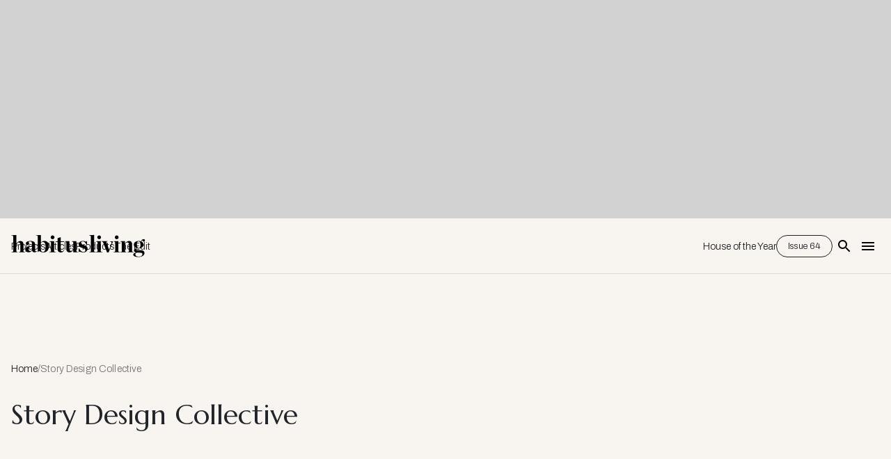

--- FILE ---
content_type: text/html; charset=utf-8
request_url: https://www.google.com/recaptcha/api2/aframe
body_size: 268
content:
<!DOCTYPE HTML><html><head><meta http-equiv="content-type" content="text/html; charset=UTF-8"></head><body><script nonce="WcRvPgxDBY_Ya3A6V0rzrA">/** Anti-fraud and anti-abuse applications only. See google.com/recaptcha */ try{var clients={'sodar':'https://pagead2.googlesyndication.com/pagead/sodar?'};window.addEventListener("message",function(a){try{if(a.source===window.parent){var b=JSON.parse(a.data);var c=clients[b['id']];if(c){var d=document.createElement('img');d.src=c+b['params']+'&rc='+(localStorage.getItem("rc::a")?sessionStorage.getItem("rc::b"):"");window.document.body.appendChild(d);sessionStorage.setItem("rc::e",parseInt(sessionStorage.getItem("rc::e")||0)+1);localStorage.setItem("rc::h",'1768558258516');}}}catch(b){}});window.parent.postMessage("_grecaptcha_ready", "*");}catch(b){}</script></body></html>

--- FILE ---
content_type: text/css; charset=utf-8
request_url: https://www.habitusliving.com/_next/static/css/922e5e1a55cf6056.css
body_size: 120810
content:
.Container_component__ASyIq{padding-right:var(--wpe--container--padding-x);padding-left:var(--wpe--container--padding-x);margin-right:auto;margin-left:auto;max-width:var(--wpe--container--max-width)}.yarl__fullsize{height:100%;width:100%}.yarl__relative{position:relative}.yarl__portal{bottom:0;left:0;opacity:0;overflow:hidden;position:fixed;right:0;top:0;transition:opacity var(--yarl__fade_animation_duration,.25s) var(--yarl__fade_animation_timing_function,ease);z-index:var(--yarl__portal_zindex,9999)}.yarl__portal_open{opacity:1}.yarl__container{background-color:var(--yarl__container_background_color,var(--yarl__color_backdrop,#000));bottom:0;left:0;outline:none;overflow:hidden;overscroll-behavior:var(--yarl__controller_overscroll-behavior,contain);position:absolute;right:0;top:0;touch-action:var(--yarl__controller_touch_action,none);-webkit-user-select:none;-moz-user-select:none;user-select:none}.yarl__carousel{align-content:center;align-items:stretch;display:flex;flex:0 0 auto;height:100%;justify-content:center;opacity:var(--yarl__pull_opacity,1);transform:translate(var(--yarl__swipe_offset,0),var(--yarl__pull_offset,0));width:calc(100% + (var(--yarl__carousel_slides_count) - 1)*(100% + var(--yarl__carousel_spacing_px, 0)*1px + var(--yarl__carousel_spacing_percent, 0)*1%))}.yarl__carousel_with_slides{column-gap:calc(var(--yarl__carousel_spacing_px, 0)*1px + 100/(var(--yarl__carousel_slides_count)*100 + (var(--yarl__carousel_slides_count) - 1)*var(--yarl__carousel_spacing_percent, 0))*var(--yarl__carousel_spacing_percent, 0)*1%)}.yarl__flex_center{align-content:center;align-items:center;display:flex;justify-content:center}.yarl__slide{flex:1 1;overflow:hidden;padding:calc(var(--yarl__carousel_padding_px, 0)*1px + 100/(var(--yarl__carousel_slides_count)*100 + (var(--yarl__carousel_slides_count) - 1)*var(--yarl__carousel_spacing_percent, 0))*var(--yarl__carousel_padding_percent, 0)*1%);position:relative}[dir=rtl] .yarl__slide{--yarl__direction:-1}.yarl__slide_image{max-height:100%;max-width:100%;object-fit:contain;touch-action:var(--yarl__controller_touch_action,none);-moz-user-select:none;user-select:none;-webkit-user-select:none;-webkit-touch-callout:none}@media screen and (min-width:800px){.yarl__slide_image{-webkit-backface-visibility:hidden;-webkit-transform:translateZ(0);-webkit-transform-style:preserve-3d}}.yarl__slide_image_cover{height:100%;object-fit:cover;width:100%}.yarl__slide_image_loading{opacity:0}.yarl__slide_placeholder{left:50%;line-height:0;position:absolute;top:50%;transform:translateX(-50%) translateY(-50%)}.yarl__slide_loading{animation:yarl__delayed_fadein 1s linear;color:var(--yarl__slide_icon_loading_color,var(--yarl__color_button,hsla(0,0%,100%,.8)))}.yarl__slide_loading line{animation:yarl__stroke_opacity 1s linear infinite}.yarl__slide_loading line:first-of-type{animation-delay:-1.875s}.yarl__slide_loading line:nth-of-type(2){animation-delay:-1.75s}.yarl__slide_loading line:nth-of-type(3){animation-delay:-1.625s}.yarl__slide_loading line:nth-of-type(4){animation-delay:-1.5s}.yarl__slide_loading line:nth-of-type(5){animation-delay:-1.375s}.yarl__slide_loading line:nth-of-type(6){animation-delay:-1.25s}.yarl__slide_loading line:nth-of-type(7){animation-delay:-1.125s}.yarl__slide_loading line:nth-of-type(8){animation-delay:-1s}.yarl__slide_error{color:var(--yarl__slide_icon_error_color,red);height:var(--yarl__slide_icon_error_size,48px);width:var(--yarl__slide_icon_error_size,48px)}@media (prefers-reduced-motion){.yarl__portal,.yarl__slide{transition:unset}.yarl__slide_loading,.yarl__slide_loading line{animation:unset}}.yarl__toolbar{bottom:auto;display:flex;justify-content:flex-end;left:auto;padding:var(--yarl__toolbar_padding,8px);position:absolute;right:0;top:0}[dir=rtl] .yarl__toolbar{bottom:auto;left:0;right:auto;top:0}.yarl__icon{height:var(--yarl__icon_size,32px);width:var(--yarl__icon_size,32px)}.yarl__button{-webkit-appearance:none;-moz-appearance:none;appearance:none;background-color:var(--yarl__button_background_color,transparent);border:var(--yarl__button_border,0);color:var(--yarl__color_button,hsla(0,0%,100%,.8));cursor:pointer;filter:var(--yarl__button_filter,drop-shadow(2px 2px 2px rgba(0,0,0,.8)));line-height:0;margin:var(--yarl__button_margin,0);outline:none;padding:var(--yarl__button_padding,8px);-webkit-tap-highlight-color:transparent}.yarl__button:focus{color:var(--yarl__color_button_active,#fff)}.yarl__button:focus:not(:focus-visible){color:var(--yarl__color_button,hsla(0,0%,100%,.8))}.yarl__button:focus-visible{color:var(--yarl__color_button_active,#fff)}@media (hover:hover){.yarl__button:focus-visible:hover,.yarl__button:focus:hover,.yarl__button:hover{color:var(--yarl__color_button_active,#fff)}}.yarl__button:disabled{color:var(--yarl__color_button_disabled,hsla(0,0%,100%,.4));cursor:default}.yarl__navigation_next,.yarl__navigation_prev{padding:var(--yarl__navigation_button_padding,24px 16px);position:absolute;top:50%;transform:translateY(-50%)}.yarl__navigation_prev{left:0}[dir=rtl] .yarl__navigation_prev{left:unset;right:0;transform:translateY(-50%) rotate(180deg)}.yarl__navigation_next{right:0}[dir=rtl] .yarl__navigation_next{left:0;right:unset;transform:translateY(-50%) rotate(180deg)}.yarl__no_scroll{height:100%;overflow:hidden;overscroll-behavior:none}@keyframes yarl__delayed_fadein{0%{opacity:0}80%{opacity:0}to{opacity:1}}@keyframes yarl__stroke_opacity{0%{stroke-opacity:1}to{stroke-opacity:.125}}.ContentWrapper_component__JYS_K{margin:64px auto 0;line-height:1.6875}.ContentWrapper_component__JYS_K :root{--wp-admin-theme-color:#007cba;--wp-admin-theme-color--rgb:0,124,186;--wp-admin-theme-color-darker-10:#006ba1;--wp-admin-theme-color-darker-10--rgb:0,107,161;--wp-admin-theme-color-darker-20:#005a87;--wp-admin-theme-color-darker-20--rgb:0,90,135;--wp-admin-border-width-focus:2px;--wp-block-synced-color:#7a00df;--wp-block-synced-color--rgb:122,0,223}@media(-webkit-min-device-pixel-ratio:2),(min-resolution:192dpi){.ContentWrapper_component__JYS_K :root{--wp-admin-border-width-focus:1.5px}}.ContentWrapper_component__JYS_K .wp-block-archives{box-sizing:border-box}.ContentWrapper_component__JYS_K .wp-block-archives-dropdown label{display:block}.ContentWrapper_component__JYS_K .wp-block-avatar{box-sizing:border-box;line-height:0}.ContentWrapper_component__JYS_K .wp-block-avatar img{box-sizing:border-box}.ContentWrapper_component__JYS_K .wp-block-avatar.aligncenter{text-align:center}.ContentWrapper_component__JYS_K .wp-block-audio{box-sizing:border-box}.ContentWrapper_component__JYS_K .wp-block-audio figcaption{margin-top:.5em;margin-bottom:1em}.ContentWrapper_component__JYS_K .wp-block-audio audio{width:100%;min-width:300px}.ContentWrapper_component__JYS_K .wp-block-button__link{cursor:pointer;display:inline-block;text-align:center;word-break:break-word;box-sizing:border-box}.ContentWrapper_component__JYS_K .wp-block-button__link.aligncenter{text-align:center}.ContentWrapper_component__JYS_K .wp-block-button__link.alignright{text-align:right}.ContentWrapper_component__JYS_K :where(.wp-block-button__link){box-shadow:none;text-decoration:none;border-radius:9999px;padding:calc(.667em + 2px) calc(1.333em + 2px)}.ContentWrapper_component__JYS_K .wp-block-button[style*=text-decoration] .wp-block-button__link{text-decoration:inherit}.ContentWrapper_component__JYS_K .wp-block-buttons>.wp-block-button.has-custom-width{max-width:none}.ContentWrapper_component__JYS_K .wp-block-buttons>.wp-block-button.has-custom-width .wp-block-button__link{width:100%}.ContentWrapper_component__JYS_K .wp-block-buttons>.wp-block-button.has-custom-font-size .wp-block-button__link{font-size:inherit}.ContentWrapper_component__JYS_K .wp-block-buttons>.wp-block-button.wp-block-button__width-25{width:calc(25% - var(--wp--style--block-gap, .5em)*.75)}.ContentWrapper_component__JYS_K .wp-block-buttons>.wp-block-button.wp-block-button__width-50{width:calc(50% - var(--wp--style--block-gap, .5em)*.5)}.ContentWrapper_component__JYS_K .wp-block-buttons>.wp-block-button.wp-block-button__width-75{width:calc(75% - var(--wp--style--block-gap, .5em)*.25)}.ContentWrapper_component__JYS_K .wp-block-buttons>.wp-block-button.wp-block-button__width-100{width:100%;flex-basis:100%}.ContentWrapper_component__JYS_K .wp-block-buttons.is-vertical>.wp-block-button.wp-block-button__width-25{width:25%}.ContentWrapper_component__JYS_K .wp-block-buttons.is-vertical>.wp-block-button.wp-block-button__width-50{width:50%}.ContentWrapper_component__JYS_K .wp-block-buttons.is-vertical>.wp-block-button.wp-block-button__width-75{width:75%}.ContentWrapper_component__JYS_K .wp-block-button.is-style-squared,.ContentWrapper_component__JYS_K .wp-block-button__link.wp-block-button.is-style-squared{border-radius:0}.ContentWrapper_component__JYS_K .wp-block-button.no-border-radius,.ContentWrapper_component__JYS_K .wp-block-button__link.no-border-radius{border-radius:0!important}.ContentWrapper_component__JYS_K .wp-block-button .wp-block-button__link.is-style-outline,.ContentWrapper_component__JYS_K .wp-block-button.is-style-outline>.wp-block-button__link{border:2px solid;padding:.667em 1.333em}.ContentWrapper_component__JYS_K .wp-block-button .wp-block-button__link.is-style-outline:not(.has-text-color),.ContentWrapper_component__JYS_K .wp-block-button.is-style-outline>.wp-block-button__link:not(.has-text-color){color:currentColor}.ContentWrapper_component__JYS_K .wp-block-button .wp-block-button__link.is-style-outline:not(.has-background),.ContentWrapper_component__JYS_K .wp-block-button.is-style-outline>.wp-block-button__link:not(.has-background){background-color:transparent;background-image:none}.ContentWrapper_component__JYS_K .wp-block-button .wp-block-button__link:where(.has-border-color){border-width:initial}.ContentWrapper_component__JYS_K .wp-block-button .wp-block-button__link:where([style*=border-top-color]){border-top-width:medium}.ContentWrapper_component__JYS_K .wp-block-button .wp-block-button__link:where([style*=border-right-color]){border-right-width:medium}.ContentWrapper_component__JYS_K .wp-block-button .wp-block-button__link:where([style*=border-bottom-color]){border-bottom-width:medium}.ContentWrapper_component__JYS_K .wp-block-button .wp-block-button__link:where([style*=border-left-color]){border-left-width:medium}.ContentWrapper_component__JYS_K .wp-block-button .wp-block-button__link:where([style*=border-style]){border-width:initial}.ContentWrapper_component__JYS_K .wp-block-button .wp-block-button__link:where([style*=border-top-style]){border-top-width:medium}.ContentWrapper_component__JYS_K .wp-block-button .wp-block-button__link:where([style*=border-right-style]){border-right-width:medium}.ContentWrapper_component__JYS_K .wp-block-button .wp-block-button__link:where([style*=border-bottom-style]){border-bottom-width:medium}.ContentWrapper_component__JYS_K .wp-block-button .wp-block-button__link:where([style*=border-left-style]){border-left-width:medium}.ContentWrapper_component__JYS_K .wp-block-buttons.is-vertical{flex-direction:column}.ContentWrapper_component__JYS_K .wp-block-buttons.is-vertical>.wp-block-button:last-child{margin-bottom:0}.ContentWrapper_component__JYS_K .wp-block-buttons>.wp-block-button{display:inline-block;margin:0}.ContentWrapper_component__JYS_K .wp-block-buttons.is-content-justification-left{justify-content:flex-start}.ContentWrapper_component__JYS_K .wp-block-buttons.is-content-justification-left.is-vertical{align-items:flex-start}.ContentWrapper_component__JYS_K .wp-block-buttons.is-content-justification-center{justify-content:center}.ContentWrapper_component__JYS_K .wp-block-buttons.is-content-justification-center.is-vertical{align-items:center}.ContentWrapper_component__JYS_K .wp-block-buttons.is-content-justification-right{justify-content:flex-end}.ContentWrapper_component__JYS_K .wp-block-buttons.is-content-justification-right.is-vertical{align-items:flex-end}.ContentWrapper_component__JYS_K .wp-block-buttons.is-content-justification-space-between{justify-content:space-between}.ContentWrapper_component__JYS_K .wp-block-buttons.aligncenter{text-align:center}.ContentWrapper_component__JYS_K .wp-block-buttons:not(.is-content-justification-space-between,.is-content-justification-right,.is-content-justification-left,.is-content-justification-center) .wp-block-button.aligncenter{margin-left:auto;margin-right:auto;width:100%}.ContentWrapper_component__JYS_K .wp-block-buttons[style*=text-decoration] .wp-block-button,.ContentWrapper_component__JYS_K .wp-block-buttons[style*=text-decoration] .wp-block-button__link{text-decoration:inherit}.ContentWrapper_component__JYS_K .wp-block-buttons.has-custom-font-size .wp-block-button__link{font-size:inherit}.ContentWrapper_component__JYS_K .wp-block-button.aligncenter,.ContentWrapper_component__JYS_K .wp-block-calendar{text-align:center}.ContentWrapper_component__JYS_K .wp-block-calendar td,.ContentWrapper_component__JYS_K .wp-block-calendar th{padding:.25em;border:1px solid}.ContentWrapper_component__JYS_K .wp-block-calendar th{font-weight:400}.ContentWrapper_component__JYS_K .wp-block-calendar caption{background-color:inherit}.ContentWrapper_component__JYS_K .wp-block-calendar table{width:100%;border-collapse:collapse}.ContentWrapper_component__JYS_K .wp-block-calendar table:where(:not(.has-text-color)){color:#40464d}.ContentWrapper_component__JYS_K .wp-block-calendar table:where(:not(.has-text-color)) td,.ContentWrapper_component__JYS_K .wp-block-calendar table:where(:not(.has-text-color)) th{border-color:#ddd}.ContentWrapper_component__JYS_K .wp-block-calendar table.has-background th{background-color:inherit}.ContentWrapper_component__JYS_K .wp-block-calendar table.has-text-color th{color:inherit}.ContentWrapper_component__JYS_K :where(.wp-block-calendar table:not(.has-background) th){background:#ddd}.ContentWrapper_component__JYS_K .wp-block-categories{box-sizing:border-box}.ContentWrapper_component__JYS_K .wp-block-categories.alignleft{margin-right:2em}.ContentWrapper_component__JYS_K .wp-block-categories.alignright{margin-left:2em}.ContentWrapper_component__JYS_K .wp-block-categories.wp-block-categories-dropdown.aligncenter{text-align:center}.ContentWrapper_component__JYS_K .wp-block-code{box-sizing:border-box}.ContentWrapper_component__JYS_K .wp-block-code code{display:block;font-family:inherit;overflow-wrap:break-word;white-space:pre-wrap}.ContentWrapper_component__JYS_K .wp-block-columns{display:flex;box-sizing:border-box;flex-wrap:wrap!important;align-items:normal!important}@media(min-width:782px){.ContentWrapper_component__JYS_K .wp-block-columns{flex-wrap:nowrap!important}}.ContentWrapper_component__JYS_K .wp-block-columns.are-vertically-aligned-top{align-items:flex-start}.ContentWrapper_component__JYS_K .wp-block-columns.are-vertically-aligned-center{align-items:center}.ContentWrapper_component__JYS_K .wp-block-columns.are-vertically-aligned-bottom{align-items:flex-end}@media(max-width:781px){.ContentWrapper_component__JYS_K .wp-block-columns:not(.is-not-stacked-on-mobile)>.wp-block-column{flex-basis:100%!important}}@media(min-width:782px){.ContentWrapper_component__JYS_K .wp-block-columns:not(.is-not-stacked-on-mobile)>.wp-block-column{flex-basis:0;flex-grow:1}.ContentWrapper_component__JYS_K .wp-block-columns:not(.is-not-stacked-on-mobile)>.wp-block-column[style*=flex-basis]{flex-grow:0}}.ContentWrapper_component__JYS_K .wp-block-columns.is-not-stacked-on-mobile{flex-wrap:nowrap!important}.ContentWrapper_component__JYS_K .wp-block-columns.is-not-stacked-on-mobile>.wp-block-column{flex-basis:0;flex-grow:1}.ContentWrapper_component__JYS_K .wp-block-columns.is-not-stacked-on-mobile>.wp-block-column[style*=flex-basis]{flex-grow:0}.ContentWrapper_component__JYS_K :where(.wp-block-columns){margin-bottom:1.75em}.ContentWrapper_component__JYS_K :where(.wp-block-columns.has-background){padding:1.25em 2.375em}.ContentWrapper_component__JYS_K .wp-block-column{flex-grow:1;min-width:0;word-break:break-word;overflow-wrap:break-word}.ContentWrapper_component__JYS_K .wp-block-column.is-vertically-aligned-top{align-self:flex-start}.ContentWrapper_component__JYS_K .wp-block-column.is-vertically-aligned-center{align-self:center}.ContentWrapper_component__JYS_K .wp-block-column.is-vertically-aligned-bottom{align-self:flex-end}.ContentWrapper_component__JYS_K .wp-block-column.is-vertically-aligned-stretch{align-self:stretch}.ContentWrapper_component__JYS_K .wp-block-column.is-vertically-aligned-bottom,.ContentWrapper_component__JYS_K .wp-block-column.is-vertically-aligned-center,.ContentWrapper_component__JYS_K .wp-block-column.is-vertically-aligned-top{width:100%}.ContentWrapper_component__JYS_K .wp-block-post-comments{box-sizing:border-box}.ContentWrapper_component__JYS_K .wp-block-post-comments .alignleft{float:left}.ContentWrapper_component__JYS_K .wp-block-post-comments .alignright{float:right}.ContentWrapper_component__JYS_K .wp-block-post-comments .navigation:after{content:"";display:table;clear:both}.ContentWrapper_component__JYS_K .wp-block-post-comments .commentlist{clear:both;list-style:none;margin:0;padding:0}.ContentWrapper_component__JYS_K .wp-block-post-comments .commentlist .comment{min-height:2.25em;padding-left:3.25em}.ContentWrapper_component__JYS_K .wp-block-post-comments .commentlist .comment p{font-size:1em;line-height:1.8;margin:1em 0}.ContentWrapper_component__JYS_K .wp-block-post-comments .commentlist .children{list-style:none;margin:0;padding:0}.ContentWrapper_component__JYS_K .wp-block-post-comments .comment-author{line-height:1.5}.ContentWrapper_component__JYS_K .wp-block-post-comments .comment-author .avatar{border-radius:1.5em;display:block;float:left;height:2.5em;margin-top:.5em;margin-right:.75em;width:2.5em}.ContentWrapper_component__JYS_K .wp-block-post-comments .comment-author cite{font-style:normal}.ContentWrapper_component__JYS_K .wp-block-post-comments .comment-meta{font-size:.875em;line-height:1.5}.ContentWrapper_component__JYS_K .wp-block-post-comments .comment-meta b{font-weight:400}.ContentWrapper_component__JYS_K .wp-block-post-comments .comment-meta .comment-awaiting-moderation{margin-top:1em;margin-bottom:1em;display:block}.ContentWrapper_component__JYS_K .wp-block-post-comments .comment-body .commentmetadata{font-size:.875em}.ContentWrapper_component__JYS_K .wp-block-post-comments .comment-form-author label,.ContentWrapper_component__JYS_K .wp-block-post-comments .comment-form-comment label,.ContentWrapper_component__JYS_K .wp-block-post-comments .comment-form-email label,.ContentWrapper_component__JYS_K .wp-block-post-comments .comment-form-url label{display:block;margin-bottom:.25em}.ContentWrapper_component__JYS_K .wp-block-post-comments .comment-form input:not([type=submit]):not([type=checkbox]),.ContentWrapper_component__JYS_K .wp-block-post-comments .comment-form textarea{display:block;box-sizing:border-box;width:100%}.ContentWrapper_component__JYS_K .wp-block-post-comments .comment-form-cookies-consent{display:flex;gap:.25em}.ContentWrapper_component__JYS_K .wp-block-post-comments .comment-form-cookies-consent #wp-comment-cookies-consent{margin-top:.35em}.ContentWrapper_component__JYS_K .wp-block-post-comments .comment-reply-title{margin-bottom:0}.ContentWrapper_component__JYS_K .wp-block-post-comments .comment-reply-title :where(small){font-size:var(--wp--preset--font-size--medium,smaller);margin-left:.5em}.ContentWrapper_component__JYS_K .wp-block-post-comments .reply{font-size:.875em;margin-bottom:1.4em}.ContentWrapper_component__JYS_K .wp-block-post-comments input:not([type=submit]),.ContentWrapper_component__JYS_K .wp-block-post-comments textarea{border:1px solid #949494;font-size:1em;font-family:inherit}.ContentWrapper_component__JYS_K .wp-block-post-comments input:not([type=submit]):not([type=checkbox]),.ContentWrapper_component__JYS_K .wp-block-post-comments textarea{padding:calc(.667em + 2px)}.ContentWrapper_component__JYS_K :where(.wp-block-post-comments input[type=submit]){border:none}.ContentWrapper_component__JYS_K .wp-block-comments-pagination>.wp-block-comments-pagination-next,.ContentWrapper_component__JYS_K .wp-block-comments-pagination>.wp-block-comments-pagination-numbers,.ContentWrapper_component__JYS_K .wp-block-comments-pagination>.wp-block-comments-pagination-previous{margin-right:.5em;margin-bottom:.5em}.ContentWrapper_component__JYS_K .wp-block-comments-pagination>.wp-block-comments-pagination-next:last-child,.ContentWrapper_component__JYS_K .wp-block-comments-pagination>.wp-block-comments-pagination-numbers:last-child,.ContentWrapper_component__JYS_K .wp-block-comments-pagination>.wp-block-comments-pagination-previous:last-child{margin-right:0}.ContentWrapper_component__JYS_K .wp-block-comments-pagination .wp-block-comments-pagination-previous-arrow{margin-right:1ch;display:inline-block}.ContentWrapper_component__JYS_K .wp-block-comments-pagination .wp-block-comments-pagination-previous-arrow:not(.is-arrow-chevron){transform:scaleX(1)}.ContentWrapper_component__JYS_K .wp-block-comments-pagination .wp-block-comments-pagination-next-arrow{margin-left:1ch;display:inline-block}.ContentWrapper_component__JYS_K .wp-block-comments-pagination .wp-block-comments-pagination-next-arrow:not(.is-arrow-chevron){transform:scaleX(1)}.ContentWrapper_component__JYS_K .wp-block-comments-pagination.aligncenter{justify-content:center}.ContentWrapper_component__JYS_K .wp-block-comment-template{box-sizing:border-box;margin-bottom:0;max-width:100%;list-style:none;padding:0}.ContentWrapper_component__JYS_K .wp-block-comment-template li{clear:both}.ContentWrapper_component__JYS_K .wp-block-comment-template ol{margin-bottom:0;max-width:100%;list-style:none;padding-left:2rem}.ContentWrapper_component__JYS_K .wp-block-comment-template.alignleft{float:left}.ContentWrapper_component__JYS_K .wp-block-comment-template.aligncenter{margin-left:auto;margin-right:auto;width:-moz-fit-content;width:fit-content}.ContentWrapper_component__JYS_K .wp-block-comment-template.alignright{float:right}.ContentWrapper_component__JYS_K .wp-block-cover,.ContentWrapper_component__JYS_K .wp-block-cover-image{position:relative;background-position:50%;min-height:430px;display:flex;justify-content:center;align-items:center;padding:1em;overflow:hidden;overflow:clip;box-sizing:border-box}.ContentWrapper_component__JYS_K .wp-block-cover .has-background-dim:not([class*=-background-color]),.ContentWrapper_component__JYS_K .wp-block-cover-image .has-background-dim:not([class*=-background-color]),.ContentWrapper_component__JYS_K .wp-block-cover-image.has-background-dim:not([class*=-background-color]),.ContentWrapper_component__JYS_K .wp-block-cover.has-background-dim:not([class*=-background-color]){background-color:#000}.ContentWrapper_component__JYS_K .wp-block-cover .has-background-dim.has-background-gradient,.ContentWrapper_component__JYS_K .wp-block-cover-image .has-background-dim.has-background-gradient{background-color:transparent}.ContentWrapper_component__JYS_K .wp-block-cover-image.has-background-dim:before,.ContentWrapper_component__JYS_K .wp-block-cover.has-background-dim:before{content:"";background-color:inherit}.ContentWrapper_component__JYS_K .wp-block-cover .wp-block-cover__background,.ContentWrapper_component__JYS_K .wp-block-cover .wp-block-cover__gradient-background,.ContentWrapper_component__JYS_K .wp-block-cover-image .wp-block-cover__background,.ContentWrapper_component__JYS_K .wp-block-cover-image .wp-block-cover__gradient-background,.ContentWrapper_component__JYS_K .wp-block-cover-image.has-background-dim:not(.has-background-gradient):before,.ContentWrapper_component__JYS_K .wp-block-cover.has-background-dim:not(.has-background-gradient):before{position:absolute;top:0;left:0;bottom:0;right:0;z-index:1;opacity:.5}.ContentWrapper_component__JYS_K .wp-block-cover-image.has-background-dim.has-background-dim-10 .wp-block-cover__background,.ContentWrapper_component__JYS_K .wp-block-cover-image.has-background-dim.has-background-dim-10 .wp-block-cover__gradient-background,.ContentWrapper_component__JYS_K .wp-block-cover-image.has-background-dim.has-background-dim-10:not(.has-background-gradient):before,.ContentWrapper_component__JYS_K .wp-block-cover.has-background-dim.has-background-dim-10 .wp-block-cover__background,.ContentWrapper_component__JYS_K .wp-block-cover.has-background-dim.has-background-dim-10 .wp-block-cover__gradient-background,.ContentWrapper_component__JYS_K .wp-block-cover.has-background-dim.has-background-dim-10:not(.has-background-gradient):before{opacity:.1}.ContentWrapper_component__JYS_K .wp-block-cover-image.has-background-dim.has-background-dim-20 .wp-block-cover__background,.ContentWrapper_component__JYS_K .wp-block-cover-image.has-background-dim.has-background-dim-20 .wp-block-cover__gradient-background,.ContentWrapper_component__JYS_K .wp-block-cover-image.has-background-dim.has-background-dim-20:not(.has-background-gradient):before,.ContentWrapper_component__JYS_K .wp-block-cover.has-background-dim.has-background-dim-20 .wp-block-cover__background,.ContentWrapper_component__JYS_K .wp-block-cover.has-background-dim.has-background-dim-20 .wp-block-cover__gradient-background,.ContentWrapper_component__JYS_K .wp-block-cover.has-background-dim.has-background-dim-20:not(.has-background-gradient):before{opacity:.2}.ContentWrapper_component__JYS_K .wp-block-cover-image.has-background-dim.has-background-dim-30 .wp-block-cover__background,.ContentWrapper_component__JYS_K .wp-block-cover-image.has-background-dim.has-background-dim-30 .wp-block-cover__gradient-background,.ContentWrapper_component__JYS_K .wp-block-cover-image.has-background-dim.has-background-dim-30:not(.has-background-gradient):before,.ContentWrapper_component__JYS_K .wp-block-cover.has-background-dim.has-background-dim-30 .wp-block-cover__background,.ContentWrapper_component__JYS_K .wp-block-cover.has-background-dim.has-background-dim-30 .wp-block-cover__gradient-background,.ContentWrapper_component__JYS_K .wp-block-cover.has-background-dim.has-background-dim-30:not(.has-background-gradient):before{opacity:.3}.ContentWrapper_component__JYS_K .wp-block-cover-image.has-background-dim.has-background-dim-40 .wp-block-cover__background,.ContentWrapper_component__JYS_K .wp-block-cover-image.has-background-dim.has-background-dim-40 .wp-block-cover__gradient-background,.ContentWrapper_component__JYS_K .wp-block-cover-image.has-background-dim.has-background-dim-40:not(.has-background-gradient):before,.ContentWrapper_component__JYS_K .wp-block-cover.has-background-dim.has-background-dim-40 .wp-block-cover__background,.ContentWrapper_component__JYS_K .wp-block-cover.has-background-dim.has-background-dim-40 .wp-block-cover__gradient-background,.ContentWrapper_component__JYS_K .wp-block-cover.has-background-dim.has-background-dim-40:not(.has-background-gradient):before{opacity:.4}.ContentWrapper_component__JYS_K .wp-block-cover-image.has-background-dim.has-background-dim-50 .wp-block-cover__background,.ContentWrapper_component__JYS_K .wp-block-cover-image.has-background-dim.has-background-dim-50 .wp-block-cover__gradient-background,.ContentWrapper_component__JYS_K .wp-block-cover-image.has-background-dim.has-background-dim-50:not(.has-background-gradient):before,.ContentWrapper_component__JYS_K .wp-block-cover.has-background-dim.has-background-dim-50 .wp-block-cover__background,.ContentWrapper_component__JYS_K .wp-block-cover.has-background-dim.has-background-dim-50 .wp-block-cover__gradient-background,.ContentWrapper_component__JYS_K .wp-block-cover.has-background-dim.has-background-dim-50:not(.has-background-gradient):before{opacity:.5}.ContentWrapper_component__JYS_K .wp-block-cover-image.has-background-dim.has-background-dim-60 .wp-block-cover__background,.ContentWrapper_component__JYS_K .wp-block-cover-image.has-background-dim.has-background-dim-60 .wp-block-cover__gradient-background,.ContentWrapper_component__JYS_K .wp-block-cover-image.has-background-dim.has-background-dim-60:not(.has-background-gradient):before,.ContentWrapper_component__JYS_K .wp-block-cover.has-background-dim.has-background-dim-60 .wp-block-cover__background,.ContentWrapper_component__JYS_K .wp-block-cover.has-background-dim.has-background-dim-60 .wp-block-cover__gradient-background,.ContentWrapper_component__JYS_K .wp-block-cover.has-background-dim.has-background-dim-60:not(.has-background-gradient):before{opacity:.6}.ContentWrapper_component__JYS_K .wp-block-cover-image.has-background-dim.has-background-dim-70 .wp-block-cover__background,.ContentWrapper_component__JYS_K .wp-block-cover-image.has-background-dim.has-background-dim-70 .wp-block-cover__gradient-background,.ContentWrapper_component__JYS_K .wp-block-cover-image.has-background-dim.has-background-dim-70:not(.has-background-gradient):before,.ContentWrapper_component__JYS_K .wp-block-cover.has-background-dim.has-background-dim-70 .wp-block-cover__background,.ContentWrapper_component__JYS_K .wp-block-cover.has-background-dim.has-background-dim-70 .wp-block-cover__gradient-background,.ContentWrapper_component__JYS_K .wp-block-cover.has-background-dim.has-background-dim-70:not(.has-background-gradient):before{opacity:.7}.ContentWrapper_component__JYS_K .wp-block-cover-image.has-background-dim.has-background-dim-80 .wp-block-cover__background,.ContentWrapper_component__JYS_K .wp-block-cover-image.has-background-dim.has-background-dim-80 .wp-block-cover__gradient-background,.ContentWrapper_component__JYS_K .wp-block-cover-image.has-background-dim.has-background-dim-80:not(.has-background-gradient):before,.ContentWrapper_component__JYS_K .wp-block-cover.has-background-dim.has-background-dim-80 .wp-block-cover__background,.ContentWrapper_component__JYS_K .wp-block-cover.has-background-dim.has-background-dim-80 .wp-block-cover__gradient-background,.ContentWrapper_component__JYS_K .wp-block-cover.has-background-dim.has-background-dim-80:not(.has-background-gradient):before{opacity:.8}.ContentWrapper_component__JYS_K .wp-block-cover-image.has-background-dim.has-background-dim-90 .wp-block-cover__background,.ContentWrapper_component__JYS_K .wp-block-cover-image.has-background-dim.has-background-dim-90 .wp-block-cover__gradient-background,.ContentWrapper_component__JYS_K .wp-block-cover-image.has-background-dim.has-background-dim-90:not(.has-background-gradient):before,.ContentWrapper_component__JYS_K .wp-block-cover.has-background-dim.has-background-dim-90 .wp-block-cover__background,.ContentWrapper_component__JYS_K .wp-block-cover.has-background-dim.has-background-dim-90 .wp-block-cover__gradient-background,.ContentWrapper_component__JYS_K .wp-block-cover.has-background-dim.has-background-dim-90:not(.has-background-gradient):before{opacity:.9}.ContentWrapper_component__JYS_K .wp-block-cover-image.has-background-dim.has-background-dim-100 .wp-block-cover__background,.ContentWrapper_component__JYS_K .wp-block-cover-image.has-background-dim.has-background-dim-100 .wp-block-cover__gradient-background,.ContentWrapper_component__JYS_K .wp-block-cover-image.has-background-dim.has-background-dim-100:not(.has-background-gradient):before,.ContentWrapper_component__JYS_K .wp-block-cover.has-background-dim.has-background-dim-100 .wp-block-cover__background,.ContentWrapper_component__JYS_K .wp-block-cover.has-background-dim.has-background-dim-100 .wp-block-cover__gradient-background,.ContentWrapper_component__JYS_K .wp-block-cover.has-background-dim.has-background-dim-100:not(.has-background-gradient):before{opacity:1}.ContentWrapper_component__JYS_K .wp-block-cover .wp-block-cover__background.has-background-dim.has-background-dim-0,.ContentWrapper_component__JYS_K .wp-block-cover .wp-block-cover__gradient-background.has-background-dim.has-background-dim-0,.ContentWrapper_component__JYS_K .wp-block-cover-image .wp-block-cover__background.has-background-dim.has-background-dim-0,.ContentWrapper_component__JYS_K .wp-block-cover-image .wp-block-cover__gradient-background.has-background-dim.has-background-dim-0{opacity:0}.ContentWrapper_component__JYS_K .wp-block-cover .wp-block-cover__background.has-background-dim.has-background-dim-10,.ContentWrapper_component__JYS_K .wp-block-cover .wp-block-cover__gradient-background.has-background-dim.has-background-dim-10,.ContentWrapper_component__JYS_K .wp-block-cover-image .wp-block-cover__background.has-background-dim.has-background-dim-10,.ContentWrapper_component__JYS_K .wp-block-cover-image .wp-block-cover__gradient-background.has-background-dim.has-background-dim-10{opacity:.1}.ContentWrapper_component__JYS_K .wp-block-cover .wp-block-cover__background.has-background-dim.has-background-dim-20,.ContentWrapper_component__JYS_K .wp-block-cover .wp-block-cover__gradient-background.has-background-dim.has-background-dim-20,.ContentWrapper_component__JYS_K .wp-block-cover-image .wp-block-cover__background.has-background-dim.has-background-dim-20,.ContentWrapper_component__JYS_K .wp-block-cover-image .wp-block-cover__gradient-background.has-background-dim.has-background-dim-20{opacity:.2}.ContentWrapper_component__JYS_K .wp-block-cover .wp-block-cover__background.has-background-dim.has-background-dim-30,.ContentWrapper_component__JYS_K .wp-block-cover .wp-block-cover__gradient-background.has-background-dim.has-background-dim-30,.ContentWrapper_component__JYS_K .wp-block-cover-image .wp-block-cover__background.has-background-dim.has-background-dim-30,.ContentWrapper_component__JYS_K .wp-block-cover-image .wp-block-cover__gradient-background.has-background-dim.has-background-dim-30{opacity:.3}.ContentWrapper_component__JYS_K .wp-block-cover .wp-block-cover__background.has-background-dim.has-background-dim-40,.ContentWrapper_component__JYS_K .wp-block-cover .wp-block-cover__gradient-background.has-background-dim.has-background-dim-40,.ContentWrapper_component__JYS_K .wp-block-cover-image .wp-block-cover__background.has-background-dim.has-background-dim-40,.ContentWrapper_component__JYS_K .wp-block-cover-image .wp-block-cover__gradient-background.has-background-dim.has-background-dim-40{opacity:.4}.ContentWrapper_component__JYS_K .wp-block-cover .wp-block-cover__background.has-background-dim.has-background-dim-50,.ContentWrapper_component__JYS_K .wp-block-cover .wp-block-cover__gradient-background.has-background-dim.has-background-dim-50,.ContentWrapper_component__JYS_K .wp-block-cover-image .wp-block-cover__background.has-background-dim.has-background-dim-50,.ContentWrapper_component__JYS_K .wp-block-cover-image .wp-block-cover__gradient-background.has-background-dim.has-background-dim-50{opacity:.5}.ContentWrapper_component__JYS_K .wp-block-cover .wp-block-cover__background.has-background-dim.has-background-dim-60,.ContentWrapper_component__JYS_K .wp-block-cover .wp-block-cover__gradient-background.has-background-dim.has-background-dim-60,.ContentWrapper_component__JYS_K .wp-block-cover-image .wp-block-cover__background.has-background-dim.has-background-dim-60,.ContentWrapper_component__JYS_K .wp-block-cover-image .wp-block-cover__gradient-background.has-background-dim.has-background-dim-60{opacity:.6}.ContentWrapper_component__JYS_K .wp-block-cover .wp-block-cover__background.has-background-dim.has-background-dim-70,.ContentWrapper_component__JYS_K .wp-block-cover .wp-block-cover__gradient-background.has-background-dim.has-background-dim-70,.ContentWrapper_component__JYS_K .wp-block-cover-image .wp-block-cover__background.has-background-dim.has-background-dim-70,.ContentWrapper_component__JYS_K .wp-block-cover-image .wp-block-cover__gradient-background.has-background-dim.has-background-dim-70{opacity:.7}.ContentWrapper_component__JYS_K .wp-block-cover .wp-block-cover__background.has-background-dim.has-background-dim-80,.ContentWrapper_component__JYS_K .wp-block-cover .wp-block-cover__gradient-background.has-background-dim.has-background-dim-80,.ContentWrapper_component__JYS_K .wp-block-cover-image .wp-block-cover__background.has-background-dim.has-background-dim-80,.ContentWrapper_component__JYS_K .wp-block-cover-image .wp-block-cover__gradient-background.has-background-dim.has-background-dim-80{opacity:.8}.ContentWrapper_component__JYS_K .wp-block-cover .wp-block-cover__background.has-background-dim.has-background-dim-90,.ContentWrapper_component__JYS_K .wp-block-cover .wp-block-cover__gradient-background.has-background-dim.has-background-dim-90,.ContentWrapper_component__JYS_K .wp-block-cover-image .wp-block-cover__background.has-background-dim.has-background-dim-90,.ContentWrapper_component__JYS_K .wp-block-cover-image .wp-block-cover__gradient-background.has-background-dim.has-background-dim-90{opacity:.9}.ContentWrapper_component__JYS_K .wp-block-cover .wp-block-cover__background.has-background-dim.has-background-dim-100,.ContentWrapper_component__JYS_K .wp-block-cover .wp-block-cover__gradient-background.has-background-dim.has-background-dim-100,.ContentWrapper_component__JYS_K .wp-block-cover-image .wp-block-cover__background.has-background-dim.has-background-dim-100,.ContentWrapper_component__JYS_K .wp-block-cover-image .wp-block-cover__gradient-background.has-background-dim.has-background-dim-100{opacity:1}.ContentWrapper_component__JYS_K .wp-block-cover-image.alignleft,.ContentWrapper_component__JYS_K .wp-block-cover-image.alignright,.ContentWrapper_component__JYS_K .wp-block-cover.alignleft,.ContentWrapper_component__JYS_K .wp-block-cover.alignright{max-width:420px;width:100%}.ContentWrapper_component__JYS_K .wp-block-cover-image:after,.ContentWrapper_component__JYS_K .wp-block-cover:after{display:block;content:"";font-size:0;min-height:inherit}@supports((position:-webkit-sticky) or (position:sticky)){.ContentWrapper_component__JYS_K .wp-block-cover-image:after,.ContentWrapper_component__JYS_K .wp-block-cover:after{content:none}}.ContentWrapper_component__JYS_K .wp-block-cover-image.aligncenter,.ContentWrapper_component__JYS_K .wp-block-cover-image.alignleft,.ContentWrapper_component__JYS_K .wp-block-cover-image.alignright,.ContentWrapper_component__JYS_K .wp-block-cover.aligncenter,.ContentWrapper_component__JYS_K .wp-block-cover.alignleft,.ContentWrapper_component__JYS_K .wp-block-cover.alignright{display:flex}.ContentWrapper_component__JYS_K .wp-block-cover .wp-block-cover__inner-container,.ContentWrapper_component__JYS_K .wp-block-cover-image .wp-block-cover__inner-container{width:100%;z-index:1;color:inherit}.ContentWrapper_component__JYS_K .wp-block-cover h1:not(.has-text-color),.ContentWrapper_component__JYS_K .wp-block-cover h2:not(.has-text-color),.ContentWrapper_component__JYS_K .wp-block-cover h3:not(.has-text-color),.ContentWrapper_component__JYS_K .wp-block-cover h4:not(.has-text-color),.ContentWrapper_component__JYS_K .wp-block-cover h5:not(.has-text-color),.ContentWrapper_component__JYS_K .wp-block-cover h6:not(.has-text-color),.ContentWrapper_component__JYS_K .wp-block-cover p:not(.has-text-color),.ContentWrapper_component__JYS_K .wp-block-cover-image h1:not(.has-text-color),.ContentWrapper_component__JYS_K .wp-block-cover-image h2:not(.has-text-color),.ContentWrapper_component__JYS_K .wp-block-cover-image h3:not(.has-text-color),.ContentWrapper_component__JYS_K .wp-block-cover-image h4:not(.has-text-color),.ContentWrapper_component__JYS_K .wp-block-cover-image h5:not(.has-text-color),.ContentWrapper_component__JYS_K .wp-block-cover-image h6:not(.has-text-color),.ContentWrapper_component__JYS_K .wp-block-cover-image p:not(.has-text-color){color:inherit}.ContentWrapper_component__JYS_K .wp-block-cover-image.is-position-top-left,.ContentWrapper_component__JYS_K .wp-block-cover.is-position-top-left{align-items:flex-start;justify-content:flex-start}.ContentWrapper_component__JYS_K .wp-block-cover-image.is-position-top-center,.ContentWrapper_component__JYS_K .wp-block-cover.is-position-top-center{align-items:flex-start;justify-content:center}.ContentWrapper_component__JYS_K .wp-block-cover-image.is-position-top-right,.ContentWrapper_component__JYS_K .wp-block-cover.is-position-top-right{align-items:flex-start;justify-content:flex-end}.ContentWrapper_component__JYS_K .wp-block-cover-image.is-position-center-left,.ContentWrapper_component__JYS_K .wp-block-cover.is-position-center-left{align-items:center;justify-content:flex-start}.ContentWrapper_component__JYS_K .wp-block-cover-image.is-position-center-center,.ContentWrapper_component__JYS_K .wp-block-cover.is-position-center-center{align-items:center;justify-content:center}.ContentWrapper_component__JYS_K .wp-block-cover-image.is-position-center-right,.ContentWrapper_component__JYS_K .wp-block-cover.is-position-center-right{align-items:center;justify-content:flex-end}.ContentWrapper_component__JYS_K .wp-block-cover-image.is-position-bottom-left,.ContentWrapper_component__JYS_K .wp-block-cover.is-position-bottom-left{align-items:flex-end;justify-content:flex-start}.ContentWrapper_component__JYS_K .wp-block-cover-image.is-position-bottom-center,.ContentWrapper_component__JYS_K .wp-block-cover.is-position-bottom-center{align-items:flex-end;justify-content:center}.ContentWrapper_component__JYS_K .wp-block-cover-image.is-position-bottom-right,.ContentWrapper_component__JYS_K .wp-block-cover.is-position-bottom-right{align-items:flex-end;justify-content:flex-end}.ContentWrapper_component__JYS_K .wp-block-cover-image.has-custom-content-position.has-custom-content-position .wp-block-cover__inner-container,.ContentWrapper_component__JYS_K .wp-block-cover.has-custom-content-position.has-custom-content-position .wp-block-cover__inner-container{margin:0}.ContentWrapper_component__JYS_K .wp-block-cover-image.has-custom-content-position.has-custom-content-position.is-position-bottom-left .wp-block-cover__inner-container,.ContentWrapper_component__JYS_K .wp-block-cover-image.has-custom-content-position.has-custom-content-position.is-position-bottom-right .wp-block-cover__inner-container,.ContentWrapper_component__JYS_K .wp-block-cover-image.has-custom-content-position.has-custom-content-position.is-position-center-left .wp-block-cover__inner-container,.ContentWrapper_component__JYS_K .wp-block-cover-image.has-custom-content-position.has-custom-content-position.is-position-center-right .wp-block-cover__inner-container,.ContentWrapper_component__JYS_K .wp-block-cover-image.has-custom-content-position.has-custom-content-position.is-position-top-left .wp-block-cover__inner-container,.ContentWrapper_component__JYS_K .wp-block-cover-image.has-custom-content-position.has-custom-content-position.is-position-top-right .wp-block-cover__inner-container,.ContentWrapper_component__JYS_K .wp-block-cover.has-custom-content-position.has-custom-content-position.is-position-bottom-left .wp-block-cover__inner-container,.ContentWrapper_component__JYS_K .wp-block-cover.has-custom-content-position.has-custom-content-position.is-position-bottom-right .wp-block-cover__inner-container,.ContentWrapper_component__JYS_K .wp-block-cover.has-custom-content-position.has-custom-content-position.is-position-center-left .wp-block-cover__inner-container,.ContentWrapper_component__JYS_K .wp-block-cover.has-custom-content-position.has-custom-content-position.is-position-center-right .wp-block-cover__inner-container,.ContentWrapper_component__JYS_K .wp-block-cover.has-custom-content-position.has-custom-content-position.is-position-top-left .wp-block-cover__inner-container,.ContentWrapper_component__JYS_K .wp-block-cover.has-custom-content-position.has-custom-content-position.is-position-top-right .wp-block-cover__inner-container{margin:0;width:auto}.ContentWrapper_component__JYS_K .wp-block-cover .wp-block-cover__image-background,.ContentWrapper_component__JYS_K .wp-block-cover video.wp-block-cover__video-background,.ContentWrapper_component__JYS_K .wp-block-cover-image .wp-block-cover__image-background,.ContentWrapper_component__JYS_K .wp-block-cover-image video.wp-block-cover__video-background{position:absolute;top:0;left:0;right:0;bottom:0;margin:0;padding:0;width:100%;height:100%;max-width:none;max-height:none;object-fit:cover;outline:none;border:none;box-shadow:none}.ContentWrapper_component__JYS_K .wp-block-cover-image.has-parallax,.ContentWrapper_component__JYS_K .wp-block-cover.has-parallax,.ContentWrapper_component__JYS_K .wp-block-cover__image-background.has-parallax,.ContentWrapper_component__JYS_K video.wp-block-cover__video-background.has-parallax{background-attachment:fixed;background-size:cover;background-repeat:no-repeat}@supports(-webkit-touch-callout:inherit){.ContentWrapper_component__JYS_K .wp-block-cover-image.has-parallax,.ContentWrapper_component__JYS_K .wp-block-cover.has-parallax,.ContentWrapper_component__JYS_K .wp-block-cover__image-background.has-parallax,.ContentWrapper_component__JYS_K video.wp-block-cover__video-background.has-parallax{background-attachment:scroll}}@media(prefers-reduced-motion:reduce){.ContentWrapper_component__JYS_K .wp-block-cover-image.has-parallax,.ContentWrapper_component__JYS_K .wp-block-cover.has-parallax,.ContentWrapper_component__JYS_K .wp-block-cover__image-background.has-parallax,.ContentWrapper_component__JYS_K video.wp-block-cover__video-background.has-parallax{background-attachment:scroll}}.ContentWrapper_component__JYS_K .wp-block-cover-image.is-repeated,.ContentWrapper_component__JYS_K .wp-block-cover.is-repeated,.ContentWrapper_component__JYS_K .wp-block-cover__image-background.is-repeated,.ContentWrapper_component__JYS_K video.wp-block-cover__video-background.is-repeated{background-repeat:repeat;background-size:auto}.ContentWrapper_component__JYS_K .wp-block-cover__image-background,.ContentWrapper_component__JYS_K .wp-block-cover__video-background{z-index:0}.ContentWrapper_component__JYS_K .wp-block-cover-image-text,.ContentWrapper_component__JYS_K .wp-block-cover-image-text a,.ContentWrapper_component__JYS_K .wp-block-cover-image-text a:active,.ContentWrapper_component__JYS_K .wp-block-cover-image-text a:focus,.ContentWrapper_component__JYS_K .wp-block-cover-image-text a:hover,.ContentWrapper_component__JYS_K .wp-block-cover-text,.ContentWrapper_component__JYS_K .wp-block-cover-text a,.ContentWrapper_component__JYS_K .wp-block-cover-text a:active,.ContentWrapper_component__JYS_K .wp-block-cover-text a:focus,.ContentWrapper_component__JYS_K .wp-block-cover-text a:hover,.ContentWrapper_component__JYS_K section.wp-block-cover-image h2,.ContentWrapper_component__JYS_K section.wp-block-cover-image h2 a,.ContentWrapper_component__JYS_K section.wp-block-cover-image h2 a:active,.ContentWrapper_component__JYS_K section.wp-block-cover-image h2 a:focus,.ContentWrapper_component__JYS_K section.wp-block-cover-image h2 a:hover{color:#fff}.ContentWrapper_component__JYS_K .wp-block-cover-image .wp-block-cover.has-left-content{justify-content:flex-start}.ContentWrapper_component__JYS_K .wp-block-cover-image .wp-block-cover.has-right-content{justify-content:flex-end}.ContentWrapper_component__JYS_K .wp-block-cover-image.has-left-content .wp-block-cover-image-text,.ContentWrapper_component__JYS_K .wp-block-cover.has-left-content .wp-block-cover-text,.ContentWrapper_component__JYS_K section.wp-block-cover-image.has-left-content>h2{margin-left:0;text-align:left}.ContentWrapper_component__JYS_K .wp-block-cover-image.has-right-content .wp-block-cover-image-text,.ContentWrapper_component__JYS_K .wp-block-cover.has-right-content .wp-block-cover-text,.ContentWrapper_component__JYS_K section.wp-block-cover-image.has-right-content>h2{margin-right:0;text-align:right}.ContentWrapper_component__JYS_K .wp-block-cover .wp-block-cover-text,.ContentWrapper_component__JYS_K .wp-block-cover-image .wp-block-cover-image-text,.ContentWrapper_component__JYS_K section.wp-block-cover-image>h2{font-size:2em;line-height:1.25;z-index:1;margin-bottom:0;max-width:840px;padding:.44em;text-align:center}.ContentWrapper_component__JYS_K :where(.wp-block-cover-image:not(.has-text-color)),.ContentWrapper_component__JYS_K :where(.wp-block-cover:not(.has-text-color)){color:#fff}.ContentWrapper_component__JYS_K :where(.wp-block-cover-image.is-light:not(.has-text-color)),.ContentWrapper_component__JYS_K :where(.wp-block-cover.is-light:not(.has-text-color)){color:#000}.ContentWrapper_component__JYS_K .wp-block-details{box-sizing:border-box;overflow:hidden}.ContentWrapper_component__JYS_K .wp-block-details summary{cursor:pointer}.ContentWrapper_component__JYS_K .wp-block-embed.alignleft,.ContentWrapper_component__JYS_K .wp-block-embed.alignright,.ContentWrapper_component__JYS_K .wp-block[data-align=left]>[data-type="core/embed"],.ContentWrapper_component__JYS_K .wp-block[data-align=right]>[data-type="core/embed"]{max-width:360px;width:100%}.ContentWrapper_component__JYS_K .wp-block-embed.alignleft .wp-block-embed__wrapper,.ContentWrapper_component__JYS_K .wp-block-embed.alignright .wp-block-embed__wrapper,.ContentWrapper_component__JYS_K .wp-block[data-align=left]>[data-type="core/embed"] .wp-block-embed__wrapper,.ContentWrapper_component__JYS_K .wp-block[data-align=right]>[data-type="core/embed"] .wp-block-embed__wrapper{min-width:280px}.ContentWrapper_component__JYS_K .wp-block-cover .wp-block-embed{min-width:320px;min-height:240px}.ContentWrapper_component__JYS_K .wp-block-embed{overflow-wrap:break-word}.ContentWrapper_component__JYS_K .wp-block-embed figcaption{margin-top:.5em;margin-bottom:1em}.ContentWrapper_component__JYS_K .wp-block-embed iframe{max-width:100%}.ContentWrapper_component__JYS_K .wp-block-embed__wrapper{position:relative}.ContentWrapper_component__JYS_K .wp-embed-responsive .wp-has-aspect-ratio .wp-block-embed__wrapper:before{content:"";display:block;padding-top:50%}.ContentWrapper_component__JYS_K .wp-embed-responsive .wp-has-aspect-ratio iframe{position:absolute;top:0;right:0;bottom:0;left:0;height:100%;width:100%}.ContentWrapper_component__JYS_K .wp-embed-responsive .wp-embed-aspect-21-9 .wp-block-embed__wrapper:before{padding-top:42.85%}.ContentWrapper_component__JYS_K .wp-embed-responsive .wp-embed-aspect-18-9 .wp-block-embed__wrapper:before{padding-top:50%}.ContentWrapper_component__JYS_K .wp-embed-responsive .wp-embed-aspect-16-9 .wp-block-embed__wrapper:before{padding-top:56.25%}.ContentWrapper_component__JYS_K .wp-embed-responsive .wp-embed-aspect-4-3 .wp-block-embed__wrapper:before{padding-top:75%}.ContentWrapper_component__JYS_K .wp-embed-responsive .wp-embed-aspect-1-1 .wp-block-embed__wrapper:before{padding-top:100%}.ContentWrapper_component__JYS_K .wp-embed-responsive .wp-embed-aspect-9-16 .wp-block-embed__wrapper:before{padding-top:177.77%}.ContentWrapper_component__JYS_K .wp-embed-responsive .wp-embed-aspect-1-2 .wp-block-embed__wrapper:before{padding-top:200%}.ContentWrapper_component__JYS_K .wp-block-file{box-sizing:border-box}.ContentWrapper_component__JYS_K .wp-block-file:not(.wp-element-button){font-size:.8em}.ContentWrapper_component__JYS_K .wp-block-file.aligncenter{text-align:center}.ContentWrapper_component__JYS_K .wp-block-file.alignright{text-align:right}.ContentWrapper_component__JYS_K .wp-block-file *+.wp-block-file__button{margin-left:.75em}.ContentWrapper_component__JYS_K :where(.wp-block-file){margin-bottom:1.5em}.ContentWrapper_component__JYS_K .wp-block-file__embed{margin-bottom:1em}@media(max-width:768px){.ContentWrapper_component__JYS_K .wp-block-file__embed{display:none}}.ContentWrapper_component__JYS_K :where(.wp-block-file__button){border-radius:2em;padding:.5em 1em;display:inline-block}.ContentWrapper_component__JYS_K :where(.wp-block-file__button):is(a):active,.ContentWrapper_component__JYS_K :where(.wp-block-file__button):is(a):focus,.ContentWrapper_component__JYS_K :where(.wp-block-file__button):is(a):hover,.ContentWrapper_component__JYS_K :where(.wp-block-file__button):is(a):visited{box-shadow:none;color:#fff;opacity:.85;text-decoration:none}.ContentWrapper_component__JYS_K .blocks-gallery-grid:not(.has-nested-images),.ContentWrapper_component__JYS_K .wp-block-gallery:not(.has-nested-images){display:flex;flex-wrap:wrap;list-style-type:none;padding:0;margin:0}.ContentWrapper_component__JYS_K .blocks-gallery-grid:not(.has-nested-images) .blocks-gallery-image,.ContentWrapper_component__JYS_K .blocks-gallery-grid:not(.has-nested-images) .blocks-gallery-item,.ContentWrapper_component__JYS_K .wp-block-gallery:not(.has-nested-images) .blocks-gallery-image,.ContentWrapper_component__JYS_K .wp-block-gallery:not(.has-nested-images) .blocks-gallery-item{margin:0 1em 1em 0;display:flex;flex-grow:1;flex-direction:column;justify-content:center;position:relative;width:calc(50% - 1em)}.ContentWrapper_component__JYS_K .blocks-gallery-grid:not(.has-nested-images) .blocks-gallery-image:nth-of-type(2n),.ContentWrapper_component__JYS_K .blocks-gallery-grid:not(.has-nested-images) .blocks-gallery-item:nth-of-type(2n),.ContentWrapper_component__JYS_K .wp-block-gallery:not(.has-nested-images) .blocks-gallery-image:nth-of-type(2n),.ContentWrapper_component__JYS_K .wp-block-gallery:not(.has-nested-images) .blocks-gallery-item:nth-of-type(2n){margin-right:0}.ContentWrapper_component__JYS_K .blocks-gallery-grid:not(.has-nested-images) .blocks-gallery-image figure,.ContentWrapper_component__JYS_K .blocks-gallery-grid:not(.has-nested-images) .blocks-gallery-item figure,.ContentWrapper_component__JYS_K .wp-block-gallery:not(.has-nested-images) .blocks-gallery-image figure,.ContentWrapper_component__JYS_K .wp-block-gallery:not(.has-nested-images) .blocks-gallery-item figure{margin:0;height:100%;display:flex;align-items:flex-end;justify-content:flex-start}.ContentWrapper_component__JYS_K .blocks-gallery-grid:not(.has-nested-images) .blocks-gallery-image img,.ContentWrapper_component__JYS_K .blocks-gallery-grid:not(.has-nested-images) .blocks-gallery-item img,.ContentWrapper_component__JYS_K .wp-block-gallery:not(.has-nested-images) .blocks-gallery-image img,.ContentWrapper_component__JYS_K .wp-block-gallery:not(.has-nested-images) .blocks-gallery-item img{display:block;max-width:100%;height:auto;width:auto}.ContentWrapper_component__JYS_K .blocks-gallery-grid:not(.has-nested-images) .blocks-gallery-image figcaption,.ContentWrapper_component__JYS_K .blocks-gallery-grid:not(.has-nested-images) .blocks-gallery-item figcaption,.ContentWrapper_component__JYS_K .wp-block-gallery:not(.has-nested-images) .blocks-gallery-image figcaption,.ContentWrapper_component__JYS_K .wp-block-gallery:not(.has-nested-images) .blocks-gallery-item figcaption{position:absolute;bottom:0;width:100%;max-height:100%;overflow:auto;padding:3em .77em .7em;color:#fff;text-align:center;font-size:.8em;background:linear-gradient(0deg,rgba(0,0,0,.7),rgba(0,0,0,.3) 70%,transparent);box-sizing:border-box;margin:0;z-index:2}.ContentWrapper_component__JYS_K .blocks-gallery-grid:not(.has-nested-images) .blocks-gallery-image figcaption img,.ContentWrapper_component__JYS_K .blocks-gallery-grid:not(.has-nested-images) .blocks-gallery-item figcaption img,.ContentWrapper_component__JYS_K .wp-block-gallery:not(.has-nested-images) .blocks-gallery-image figcaption img,.ContentWrapper_component__JYS_K .wp-block-gallery:not(.has-nested-images) .blocks-gallery-item figcaption img{display:inline}.ContentWrapper_component__JYS_K .blocks-gallery-grid:not(.has-nested-images) figcaption,.ContentWrapper_component__JYS_K .wp-block-gallery:not(.has-nested-images) figcaption{flex-grow:1}.ContentWrapper_component__JYS_K .blocks-gallery-grid:not(.has-nested-images).is-cropped .blocks-gallery-image a,.ContentWrapper_component__JYS_K .blocks-gallery-grid:not(.has-nested-images).is-cropped .blocks-gallery-image img,.ContentWrapper_component__JYS_K .blocks-gallery-grid:not(.has-nested-images).is-cropped .blocks-gallery-item a,.ContentWrapper_component__JYS_K .blocks-gallery-grid:not(.has-nested-images).is-cropped .blocks-gallery-item img,.ContentWrapper_component__JYS_K .wp-block-gallery:not(.has-nested-images).is-cropped .blocks-gallery-image a,.ContentWrapper_component__JYS_K .wp-block-gallery:not(.has-nested-images).is-cropped .blocks-gallery-image img,.ContentWrapper_component__JYS_K .wp-block-gallery:not(.has-nested-images).is-cropped .blocks-gallery-item a,.ContentWrapper_component__JYS_K .wp-block-gallery:not(.has-nested-images).is-cropped .blocks-gallery-item img{width:100%;height:100%;flex:1 1;object-fit:cover}.ContentWrapper_component__JYS_K .blocks-gallery-grid:not(.has-nested-images).columns-1 .blocks-gallery-image,.ContentWrapper_component__JYS_K .blocks-gallery-grid:not(.has-nested-images).columns-1 .blocks-gallery-item,.ContentWrapper_component__JYS_K .wp-block-gallery:not(.has-nested-images).columns-1 .blocks-gallery-image,.ContentWrapper_component__JYS_K .wp-block-gallery:not(.has-nested-images).columns-1 .blocks-gallery-item{width:100%;margin-right:0}@media(min-width:600px){.ContentWrapper_component__JYS_K .blocks-gallery-grid:not(.has-nested-images).columns-3 .blocks-gallery-image,.ContentWrapper_component__JYS_K .blocks-gallery-grid:not(.has-nested-images).columns-3 .blocks-gallery-item,.ContentWrapper_component__JYS_K .wp-block-gallery:not(.has-nested-images).columns-3 .blocks-gallery-image,.ContentWrapper_component__JYS_K .wp-block-gallery:not(.has-nested-images).columns-3 .blocks-gallery-item{width:calc(33.3333333333% - .6666666667em);margin-right:1em}.ContentWrapper_component__JYS_K .blocks-gallery-grid:not(.has-nested-images).columns-4 .blocks-gallery-image,.ContentWrapper_component__JYS_K .blocks-gallery-grid:not(.has-nested-images).columns-4 .blocks-gallery-item,.ContentWrapper_component__JYS_K .wp-block-gallery:not(.has-nested-images).columns-4 .blocks-gallery-image,.ContentWrapper_component__JYS_K .wp-block-gallery:not(.has-nested-images).columns-4 .blocks-gallery-item{width:calc(25% - .75em);margin-right:1em}.ContentWrapper_component__JYS_K .blocks-gallery-grid:not(.has-nested-images).columns-5 .blocks-gallery-image,.ContentWrapper_component__JYS_K .blocks-gallery-grid:not(.has-nested-images).columns-5 .blocks-gallery-item,.ContentWrapper_component__JYS_K .wp-block-gallery:not(.has-nested-images).columns-5 .blocks-gallery-image,.ContentWrapper_component__JYS_K .wp-block-gallery:not(.has-nested-images).columns-5 .blocks-gallery-item{width:calc(20% - .8em);margin-right:1em}.ContentWrapper_component__JYS_K .blocks-gallery-grid:not(.has-nested-images).columns-6 .blocks-gallery-image,.ContentWrapper_component__JYS_K .blocks-gallery-grid:not(.has-nested-images).columns-6 .blocks-gallery-item,.ContentWrapper_component__JYS_K .wp-block-gallery:not(.has-nested-images).columns-6 .blocks-gallery-image,.ContentWrapper_component__JYS_K .wp-block-gallery:not(.has-nested-images).columns-6 .blocks-gallery-item{width:calc(16.6666666667% - .8333333333em);margin-right:1em}.ContentWrapper_component__JYS_K .blocks-gallery-grid:not(.has-nested-images).columns-7 .blocks-gallery-image,.ContentWrapper_component__JYS_K .blocks-gallery-grid:not(.has-nested-images).columns-7 .blocks-gallery-item,.ContentWrapper_component__JYS_K .wp-block-gallery:not(.has-nested-images).columns-7 .blocks-gallery-image,.ContentWrapper_component__JYS_K .wp-block-gallery:not(.has-nested-images).columns-7 .blocks-gallery-item{width:calc(14.2857142857% - .8571428571em);margin-right:1em}.ContentWrapper_component__JYS_K .blocks-gallery-grid:not(.has-nested-images).columns-8 .blocks-gallery-image,.ContentWrapper_component__JYS_K .blocks-gallery-grid:not(.has-nested-images).columns-8 .blocks-gallery-item,.ContentWrapper_component__JYS_K .wp-block-gallery:not(.has-nested-images).columns-8 .blocks-gallery-image,.ContentWrapper_component__JYS_K .wp-block-gallery:not(.has-nested-images).columns-8 .blocks-gallery-item{width:calc(12.5% - .875em);margin-right:1em}.ContentWrapper_component__JYS_K .blocks-gallery-grid:not(.has-nested-images).columns-1 .blocks-gallery-image:nth-of-type(1n),.ContentWrapper_component__JYS_K .blocks-gallery-grid:not(.has-nested-images).columns-1 .blocks-gallery-item:nth-of-type(1n),.ContentWrapper_component__JYS_K .blocks-gallery-grid:not(.has-nested-images).columns-2 .blocks-gallery-image:nth-of-type(2n),.ContentWrapper_component__JYS_K .blocks-gallery-grid:not(.has-nested-images).columns-2 .blocks-gallery-item:nth-of-type(2n),.ContentWrapper_component__JYS_K .blocks-gallery-grid:not(.has-nested-images).columns-3 .blocks-gallery-image:nth-of-type(3n),.ContentWrapper_component__JYS_K .blocks-gallery-grid:not(.has-nested-images).columns-3 .blocks-gallery-item:nth-of-type(3n),.ContentWrapper_component__JYS_K .blocks-gallery-grid:not(.has-nested-images).columns-4 .blocks-gallery-image:nth-of-type(4n),.ContentWrapper_component__JYS_K .blocks-gallery-grid:not(.has-nested-images).columns-4 .blocks-gallery-item:nth-of-type(4n),.ContentWrapper_component__JYS_K .blocks-gallery-grid:not(.has-nested-images).columns-5 .blocks-gallery-image:nth-of-type(5n),.ContentWrapper_component__JYS_K .blocks-gallery-grid:not(.has-nested-images).columns-5 .blocks-gallery-item:nth-of-type(5n),.ContentWrapper_component__JYS_K .blocks-gallery-grid:not(.has-nested-images).columns-6 .blocks-gallery-image:nth-of-type(6n),.ContentWrapper_component__JYS_K .blocks-gallery-grid:not(.has-nested-images).columns-6 .blocks-gallery-item:nth-of-type(6n),.ContentWrapper_component__JYS_K .blocks-gallery-grid:not(.has-nested-images).columns-7 .blocks-gallery-image:nth-of-type(7n),.ContentWrapper_component__JYS_K .blocks-gallery-grid:not(.has-nested-images).columns-7 .blocks-gallery-item:nth-of-type(7n),.ContentWrapper_component__JYS_K .blocks-gallery-grid:not(.has-nested-images).columns-8 .blocks-gallery-image:nth-of-type(8n),.ContentWrapper_component__JYS_K .blocks-gallery-grid:not(.has-nested-images).columns-8 .blocks-gallery-item:nth-of-type(8n),.ContentWrapper_component__JYS_K .wp-block-gallery:not(.has-nested-images).columns-1 .blocks-gallery-image:nth-of-type(1n),.ContentWrapper_component__JYS_K .wp-block-gallery:not(.has-nested-images).columns-1 .blocks-gallery-item:nth-of-type(1n),.ContentWrapper_component__JYS_K .wp-block-gallery:not(.has-nested-images).columns-2 .blocks-gallery-image:nth-of-type(2n),.ContentWrapper_component__JYS_K .wp-block-gallery:not(.has-nested-images).columns-2 .blocks-gallery-item:nth-of-type(2n),.ContentWrapper_component__JYS_K .wp-block-gallery:not(.has-nested-images).columns-3 .blocks-gallery-image:nth-of-type(3n),.ContentWrapper_component__JYS_K .wp-block-gallery:not(.has-nested-images).columns-3 .blocks-gallery-item:nth-of-type(3n),.ContentWrapper_component__JYS_K .wp-block-gallery:not(.has-nested-images).columns-4 .blocks-gallery-image:nth-of-type(4n),.ContentWrapper_component__JYS_K .wp-block-gallery:not(.has-nested-images).columns-4 .blocks-gallery-item:nth-of-type(4n),.ContentWrapper_component__JYS_K .wp-block-gallery:not(.has-nested-images).columns-5 .blocks-gallery-image:nth-of-type(5n),.ContentWrapper_component__JYS_K .wp-block-gallery:not(.has-nested-images).columns-5 .blocks-gallery-item:nth-of-type(5n),.ContentWrapper_component__JYS_K .wp-block-gallery:not(.has-nested-images).columns-6 .blocks-gallery-image:nth-of-type(6n),.ContentWrapper_component__JYS_K .wp-block-gallery:not(.has-nested-images).columns-6 .blocks-gallery-item:nth-of-type(6n),.ContentWrapper_component__JYS_K .wp-block-gallery:not(.has-nested-images).columns-7 .blocks-gallery-image:nth-of-type(7n),.ContentWrapper_component__JYS_K .wp-block-gallery:not(.has-nested-images).columns-7 .blocks-gallery-item:nth-of-type(7n),.ContentWrapper_component__JYS_K .wp-block-gallery:not(.has-nested-images).columns-8 .blocks-gallery-image:nth-of-type(8n),.ContentWrapper_component__JYS_K .wp-block-gallery:not(.has-nested-images).columns-8 .blocks-gallery-item:nth-of-type(8n){margin-right:0}}.ContentWrapper_component__JYS_K .blocks-gallery-grid:not(.has-nested-images) .blocks-gallery-image:last-child,.ContentWrapper_component__JYS_K .blocks-gallery-grid:not(.has-nested-images) .blocks-gallery-item:last-child,.ContentWrapper_component__JYS_K .wp-block-gallery:not(.has-nested-images) .blocks-gallery-image:last-child,.ContentWrapper_component__JYS_K .wp-block-gallery:not(.has-nested-images) .blocks-gallery-item:last-child{margin-right:0}.ContentWrapper_component__JYS_K .blocks-gallery-grid:not(.has-nested-images).alignleft,.ContentWrapper_component__JYS_K .blocks-gallery-grid:not(.has-nested-images).alignright,.ContentWrapper_component__JYS_K .wp-block-gallery:not(.has-nested-images).alignleft,.ContentWrapper_component__JYS_K .wp-block-gallery:not(.has-nested-images).alignright{max-width:420px;width:100%}.ContentWrapper_component__JYS_K .blocks-gallery-grid:not(.has-nested-images).aligncenter .blocks-gallery-item figure,.ContentWrapper_component__JYS_K .wp-block-gallery:not(.has-nested-images).aligncenter .blocks-gallery-item figure{justify-content:center}.ContentWrapper_component__JYS_K .wp-block-gallery:not(.is-cropped) .blocks-gallery-item{align-self:flex-start}.ContentWrapper_component__JYS_K figure.wp-block-gallery.has-nested-images{align-items:normal}.ContentWrapper_component__JYS_K .wp-block-gallery.has-nested-images figure.wp-block-image:not(#individual-image){width:calc(50% - var(--wp--style--unstable-gallery-gap, 16px)/2);margin:0}.ContentWrapper_component__JYS_K .wp-block-gallery.has-nested-images figure.wp-block-image{display:flex;flex-grow:1;justify-content:center;position:relative;flex-direction:column;box-sizing:border-box}.ContentWrapper_component__JYS_K .wp-block-gallery.has-nested-images figure.wp-block-image>a,.ContentWrapper_component__JYS_K .wp-block-gallery.has-nested-images figure.wp-block-image>div{margin:0;flex-direction:column;flex-grow:1}.ContentWrapper_component__JYS_K .wp-block-gallery.has-nested-images figure.wp-block-image img{display:block;max-width:100%!important;width:auto}.ContentWrapper_component__JYS_K .wp-block-gallery.has-nested-images figure.wp-block-image figcaption{background:linear-gradient(0deg,rgba(0,0,0,.7),rgba(0,0,0,.3) 70%,transparent);bottom:0;color:#fff;font-size:13px;left:0;margin-bottom:0;max-height:60%;overflow:auto;padding:0 8px 8px;position:absolute;text-align:center;width:100%;box-sizing:border-box}.ContentWrapper_component__JYS_K .wp-block-gallery.has-nested-images figure.wp-block-image figcaption img{display:inline}.ContentWrapper_component__JYS_K .wp-block-gallery.has-nested-images figure.wp-block-image figcaption a{color:inherit}.ContentWrapper_component__JYS_K .wp-block-gallery.has-nested-images figure.wp-block-image.has-custom-border img{box-sizing:border-box}.ContentWrapper_component__JYS_K .wp-block-gallery.has-nested-images figure.wp-block-image.has-custom-border>a,.ContentWrapper_component__JYS_K .wp-block-gallery.has-nested-images figure.wp-block-image.has-custom-border>div,.ContentWrapper_component__JYS_K .wp-block-gallery.has-nested-images figure.wp-block-image.is-style-rounded>a,.ContentWrapper_component__JYS_K .wp-block-gallery.has-nested-images figure.wp-block-image.is-style-rounded>div{flex:1 1 auto}.ContentWrapper_component__JYS_K .wp-block-gallery.has-nested-images figure.wp-block-image.has-custom-border figcaption,.ContentWrapper_component__JYS_K .wp-block-gallery.has-nested-images figure.wp-block-image.is-style-rounded figcaption{flex:initial;background:none;color:inherit;margin:0;padding:10px 10px 9px;position:relative}.ContentWrapper_component__JYS_K .wp-block-gallery.has-nested-images figcaption{flex-grow:1;flex-basis:100%;text-align:center}.ContentWrapper_component__JYS_K .wp-block-gallery.has-nested-images:not(.is-cropped) figure.wp-block-image:not(#individual-image){margin-top:0;margin-bottom:auto}.ContentWrapper_component__JYS_K .wp-block-gallery.has-nested-images.is-cropped figure.wp-block-image:not(#individual-image){align-self:inherit}.ContentWrapper_component__JYS_K .wp-block-gallery.has-nested-images.is-cropped figure.wp-block-image:not(#individual-image)>a,.ContentWrapper_component__JYS_K .wp-block-gallery.has-nested-images.is-cropped figure.wp-block-image:not(#individual-image)>div:not(.components-drop-zone){display:flex}.ContentWrapper_component__JYS_K .wp-block-gallery.has-nested-images.is-cropped figure.wp-block-image:not(#individual-image) a,.ContentWrapper_component__JYS_K .wp-block-gallery.has-nested-images.is-cropped figure.wp-block-image:not(#individual-image) img{width:100%;flex:1 0;height:100%;object-fit:cover}.ContentWrapper_component__JYS_K .wp-block-gallery.has-nested-images.columns-1 figure.wp-block-image:not(#individual-image){width:100%}@media(min-width:600px){.ContentWrapper_component__JYS_K .wp-block-gallery.has-nested-images.columns-3 figure.wp-block-image:not(#individual-image){width:calc(33.3333333333% - var(--wp--style--unstable-gallery-gap, 16px)*.6666666667)}.ContentWrapper_component__JYS_K .wp-block-gallery.has-nested-images.columns-4 figure.wp-block-image:not(#individual-image){width:calc(25% - var(--wp--style--unstable-gallery-gap, 16px)*.75)}.ContentWrapper_component__JYS_K .wp-block-gallery.has-nested-images.columns-5 figure.wp-block-image:not(#individual-image){width:calc(20% - var(--wp--style--unstable-gallery-gap, 16px)*.8)}.ContentWrapper_component__JYS_K .wp-block-gallery.has-nested-images.columns-6 figure.wp-block-image:not(#individual-image){width:calc(16.6666666667% - var(--wp--style--unstable-gallery-gap, 16px)*.8333333333)}.ContentWrapper_component__JYS_K .wp-block-gallery.has-nested-images.columns-7 figure.wp-block-image:not(#individual-image){width:calc(14.2857142857% - var(--wp--style--unstable-gallery-gap, 16px)*.8571428571)}.ContentWrapper_component__JYS_K .wp-block-gallery.has-nested-images.columns-8 figure.wp-block-image:not(#individual-image){width:calc(12.5% - var(--wp--style--unstable-gallery-gap, 16px)*.875)}.ContentWrapper_component__JYS_K .wp-block-gallery.has-nested-images.columns-default figure.wp-block-image:not(#individual-image){width:calc(33.33% - var(--wp--style--unstable-gallery-gap, 16px)*.6666666667)}.ContentWrapper_component__JYS_K .wp-block-gallery.has-nested-images.columns-default figure.wp-block-image:not(#individual-image):first-child:nth-last-child(2),.ContentWrapper_component__JYS_K .wp-block-gallery.has-nested-images.columns-default figure.wp-block-image:not(#individual-image):first-child:nth-last-child(2)~figure.wp-block-image:not(#individual-image){width:calc(50% - var(--wp--style--unstable-gallery-gap, 16px)*.5)}.ContentWrapper_component__JYS_K .wp-block-gallery.has-nested-images.columns-default figure.wp-block-image:not(#individual-image):first-child:last-child{width:100%}}.ContentWrapper_component__JYS_K .wp-block-gallery.has-nested-images.alignleft,.ContentWrapper_component__JYS_K .wp-block-gallery.has-nested-images.alignright{max-width:420px;width:100%}.ContentWrapper_component__JYS_K .wp-block-gallery.has-nested-images.aligncenter{justify-content:center}.ContentWrapper_component__JYS_K .wp-block-group{box-sizing:border-box}.ContentWrapper_component__JYS_K h1.has-background,.ContentWrapper_component__JYS_K h2.has-background,.ContentWrapper_component__JYS_K h3.has-background,.ContentWrapper_component__JYS_K h4.has-background,.ContentWrapper_component__JYS_K h5.has-background,.ContentWrapper_component__JYS_K h6.has-background{padding:1.25em 2.375em}.ContentWrapper_component__JYS_K h1.has-text-align-left[style*=writing-mode]:where([style*=vertical-lr]),.ContentWrapper_component__JYS_K h1.has-text-align-right[style*=writing-mode]:where([style*=vertical-rl]),.ContentWrapper_component__JYS_K h2.has-text-align-left[style*=writing-mode]:where([style*=vertical-lr]),.ContentWrapper_component__JYS_K h2.has-text-align-right[style*=writing-mode]:where([style*=vertical-rl]),.ContentWrapper_component__JYS_K h3.has-text-align-left[style*=writing-mode]:where([style*=vertical-lr]),.ContentWrapper_component__JYS_K h3.has-text-align-right[style*=writing-mode]:where([style*=vertical-rl]),.ContentWrapper_component__JYS_K h4.has-text-align-left[style*=writing-mode]:where([style*=vertical-lr]),.ContentWrapper_component__JYS_K h4.has-text-align-right[style*=writing-mode]:where([style*=vertical-rl]),.ContentWrapper_component__JYS_K h5.has-text-align-left[style*=writing-mode]:where([style*=vertical-lr]),.ContentWrapper_component__JYS_K h5.has-text-align-right[style*=writing-mode]:where([style*=vertical-rl]),.ContentWrapper_component__JYS_K h6.has-text-align-left[style*=writing-mode]:where([style*=vertical-lr]),.ContentWrapper_component__JYS_K h6.has-text-align-right[style*=writing-mode]:where([style*=vertical-rl]){rotate:180deg}.ContentWrapper_component__JYS_K .wp-block-image img{height:auto;max-width:100%;vertical-align:bottom;box-sizing:border-box}.ContentWrapper_component__JYS_K .wp-block-image[style*=border-radius] img,.ContentWrapper_component__JYS_K .wp-block-image[style*=border-radius]>a{border-radius:inherit}.ContentWrapper_component__JYS_K .wp-block-image.has-custom-border img{box-sizing:border-box}.ContentWrapper_component__JYS_K .wp-block-image.aligncenter{text-align:center}.ContentWrapper_component__JYS_K .wp-block-image.alignfull img,.ContentWrapper_component__JYS_K .wp-block-image.alignwide img{height:auto;width:100%}.ContentWrapper_component__JYS_K .wp-block-image .aligncenter,.ContentWrapper_component__JYS_K .wp-block-image .alignleft,.ContentWrapper_component__JYS_K .wp-block-image .alignright,.ContentWrapper_component__JYS_K .wp-block-image.aligncenter,.ContentWrapper_component__JYS_K .wp-block-image.alignleft,.ContentWrapper_component__JYS_K .wp-block-image.alignright{display:table}.ContentWrapper_component__JYS_K .wp-block-image .aligncenter>figcaption,.ContentWrapper_component__JYS_K .wp-block-image .alignleft>figcaption,.ContentWrapper_component__JYS_K .wp-block-image .alignright>figcaption,.ContentWrapper_component__JYS_K .wp-block-image.aligncenter>figcaption,.ContentWrapper_component__JYS_K .wp-block-image.alignleft>figcaption,.ContentWrapper_component__JYS_K .wp-block-image.alignright>figcaption{display:table-caption;caption-side:bottom}.ContentWrapper_component__JYS_K .wp-block-image .alignleft{float:left;margin:.5em 1em .5em 0}.ContentWrapper_component__JYS_K .wp-block-image .alignright{float:right;margin:.5em 0 .5em 1em}.ContentWrapper_component__JYS_K .wp-block-image .aligncenter{margin-left:auto;margin-right:auto}.ContentWrapper_component__JYS_K .wp-block-image figcaption{margin-top:.5em;margin-bottom:1em}.ContentWrapper_component__JYS_K .wp-block-image .is-style-rounded img,.ContentWrapper_component__JYS_K .wp-block-image.is-style-circle-mask img,.ContentWrapper_component__JYS_K .wp-block-image.is-style-rounded img{border-radius:9999px}@supports((-webkit-mask-image:none) or (mask-image:none)) or (-webkit-mask-image:none){.ContentWrapper_component__JYS_K .wp-block-image.is-style-circle-mask img{-webkit-mask-image:url('data:image/svg+xml;utf8,<svg viewBox="0 0 100 100" xmlns="http://www.w3.org/2000/svg"><circle cx="50" cy="50" r="50"/></svg>');mask-image:url('data:image/svg+xml;utf8,<svg viewBox="0 0 100 100" xmlns="http://www.w3.org/2000/svg"><circle cx="50" cy="50" r="50"/></svg>');mask-mode:alpha;-webkit-mask-repeat:no-repeat;mask-repeat:no-repeat;-webkit-mask-size:contain;mask-size:contain;-webkit-mask-position:center;mask-position:center;border-radius:0}}.ContentWrapper_component__JYS_K .wp-block-image :where(.has-border-color){border-style:solid}.ContentWrapper_component__JYS_K .wp-block-image :where([style*=border-top-color]){border-top-style:solid}.ContentWrapper_component__JYS_K .wp-block-image :where([style*=border-right-color]){border-right-style:solid}.ContentWrapper_component__JYS_K .wp-block-image :where([style*=border-bottom-color]){border-bottom-style:solid}.ContentWrapper_component__JYS_K .wp-block-image :where([style*=border-left-color]){border-left-style:solid}.ContentWrapper_component__JYS_K .wp-block-image :where([style*=border-width]){border-style:solid}.ContentWrapper_component__JYS_K .wp-block-image :where([style*=border-top-width]){border-top-style:solid}.ContentWrapper_component__JYS_K .wp-block-image :where([style*=border-right-width]){border-right-style:solid}.ContentWrapper_component__JYS_K .wp-block-image :where([style*=border-bottom-width]){border-bottom-style:solid}.ContentWrapper_component__JYS_K .wp-block-image :where([style*=border-left-width]){border-left-style:solid}.ContentWrapper_component__JYS_K .wp-block-image figure{margin:0}.ContentWrapper_component__JYS_K .wp-lightbox-container{position:relative}.ContentWrapper_component__JYS_K .wp-lightbox-container button{border:none;background:none;cursor:zoom-in;width:100%;height:100%;position:absolute;z-index:100}.ContentWrapper_component__JYS_K .wp-lightbox-container button:focus-visible{outline:5px auto #212121;outline:5px auto -webkit-focus-ring-color;outline-offset:5px}.ContentWrapper_component__JYS_K .wp-lightbox-overlay{position:fixed;top:0;left:0;z-index:100000;overflow:hidden;width:100vw;height:100vh;box-sizing:border-box;visibility:hidden;cursor:zoom-out}.ContentWrapper_component__JYS_K .wp-lightbox-overlay .close-button{position:absolute;top:calc(env(safe-area-inset-top) + 20px);right:calc(env(safe-area-inset-right) + 20px);padding:0;cursor:pointer;z-index:5000000}.ContentWrapper_component__JYS_K .wp-lightbox-overlay .lightbox-image-container{position:absolute;overflow:hidden;top:50%;left:50%;transform-origin:top left;transform:translate(-50%,-50%);width:var(--wp--lightbox-container-width);height:var(--wp--lightbox-container-height);z-index:9999999999}.ContentWrapper_component__JYS_K .wp-lightbox-overlay .wp-block-image{position:relative;transform-origin:0 0;display:flex;width:100%;height:100%;justify-content:center;align-items:center;box-sizing:border-box;z-index:3000000;margin:0}.ContentWrapper_component__JYS_K .wp-lightbox-overlay .wp-block-image img{min-width:var(--wp--lightbox-image-width);min-height:var(--wp--lightbox-image-height);width:var(--wp--lightbox-image-width);height:var(--wp--lightbox-image-height)}.ContentWrapper_component__JYS_K .wp-lightbox-overlay .wp-block-image figcaption{display:none}.ContentWrapper_component__JYS_K .wp-lightbox-overlay button{border:none;background:none}.ContentWrapper_component__JYS_K .wp-lightbox-overlay .scrim{width:100%;height:100%;position:absolute;z-index:2000000;background-color:#fff;opacity:.9}.ContentWrapper_component__JYS_K .wp-lightbox-overlay.active{visibility:visible;animation:turn-on-visibility .25s both}.ContentWrapper_component__JYS_K .wp-lightbox-overlay.active img{animation:turn-on-visibility .35s both}.ContentWrapper_component__JYS_K .wp-lightbox-overlay.hideanimationenabled:not(.active){animation:turn-off-visibility .35s both}.ContentWrapper_component__JYS_K .wp-lightbox-overlay.hideanimationenabled:not(.active) img{animation:turn-off-visibility .25s both}@media(prefers-reduced-motion:no-preference){.ContentWrapper_component__JYS_K .wp-lightbox-overlay.zoom.active{opacity:1;visibility:visible;animation:none}.ContentWrapper_component__JYS_K .wp-lightbox-overlay.zoom.active .lightbox-image-container{animation:lightbox-zoom-in .4s}.ContentWrapper_component__JYS_K .wp-lightbox-overlay.zoom.active .lightbox-image-container img{animation:none}.ContentWrapper_component__JYS_K .wp-lightbox-overlay.zoom.active .scrim{animation:turn-on-visibility .4s forwards}.ContentWrapper_component__JYS_K .wp-lightbox-overlay.zoom.hideanimationenabled:not(.active){animation:none}.ContentWrapper_component__JYS_K .wp-lightbox-overlay.zoom.hideanimationenabled:not(.active) .lightbox-image-container{animation:lightbox-zoom-out .4s}.ContentWrapper_component__JYS_K .wp-lightbox-overlay.zoom.hideanimationenabled:not(.active) .lightbox-image-container img{animation:none}.ContentWrapper_component__JYS_K .wp-lightbox-overlay.zoom.hideanimationenabled:not(.active) .scrim{animation:turn-off-visibility .4s forwards}}@keyframes ContentWrapper_turn-on-visibility__bzaMx{0%{opacity:0}to{opacity:1}}@keyframes ContentWrapper_turn-off-visibility__qkUS4{0%{opacity:1;visibility:visible}99%{opacity:0;visibility:visible}to{opacity:0;visibility:hidden}}@keyframes ContentWrapper_lightbox-zoom-in__hlmC9{0%{transform:translate(calc(-50vw + var(--wp--lightbox-initial-left-position)),calc(-50vh + var(--wp--lightbox-initial-top-position))) scale(var(--wp--lightbox-scale))}to{transform:translate(-50%,-50%) scale(1)}}@keyframes ContentWrapper_lightbox-zoom-out__emmnJ{0%{visibility:visible;transform:translate(-50%,-50%) scale(1)}99%{visibility:visible}to{visibility:hidden;transform:translate(calc(-50vw + var(--wp--lightbox-initial-left-position)),calc(-50vh + var(--wp--lightbox-initial-top-position))) scale(var(--wp--lightbox-scale))}}.ContentWrapper_component__JYS_K ol.wp-block-latest-comments{margin-left:0;box-sizing:border-box}.ContentWrapper_component__JYS_K :where(.wp-block-latest-comments:not([style*=line-height] .wp-block-latest-comments__comment)){line-height:1.1}.ContentWrapper_component__JYS_K :where(.wp-block-latest-comments:not([style*=line-height] .wp-block-latest-comments__comment-excerpt p)){line-height:1.8}.ContentWrapper_component__JYS_K .has-dates :where(.wp-block-latest-comments:not([style*=line-height])),.ContentWrapper_component__JYS_K .has-excerpts :where(.wp-block-latest-comments:not([style*=line-height])){line-height:1.5}.ContentWrapper_component__JYS_K .wp-block-latest-comments .wp-block-latest-comments{padding-left:0}.ContentWrapper_component__JYS_K .wp-block-latest-comments__comment{list-style:none;margin-bottom:1em}.ContentWrapper_has-avatars__H7vr3 .ContentWrapper_component__JYS_K .wp-block-latest-comments__comment{min-height:2.25em;list-style:none}.ContentWrapper_has-avatars__H7vr3 .ContentWrapper_component__JYS_K .wp-block-latest-comments__comment .wp-block-latest-comments__comment-excerpt,.ContentWrapper_has-avatars__H7vr3 .ContentWrapper_component__JYS_K .wp-block-latest-comments__comment .wp-block-latest-comments__comment-meta{margin-left:3.25em}.ContentWrapper_component__JYS_K .wp-block-latest-comments__comment-excerpt p{font-size:.875em;margin:.36em 0 1.4em}.ContentWrapper_component__JYS_K .wp-block-latest-comments__comment-date{display:block;font-size:.75em}.ContentWrapper_component__JYS_K .wp-block-latest-comments .avatar,.ContentWrapper_component__JYS_K .wp-block-latest-comments__comment-avatar{border-radius:1.5em;display:block;float:left;height:2.5em;margin-right:.75em;width:2.5em}.ContentWrapper_component__JYS_K .wp-block-latest-comments[class*=-font-size] a,.ContentWrapper_component__JYS_K .wp-block-latest-comments[style*=font-size] a{font-size:inherit}.ContentWrapper_component__JYS_K .wp-block-latest-posts{box-sizing:border-box}.ContentWrapper_component__JYS_K .wp-block-latest-posts.alignleft{margin-right:2em}.ContentWrapper_component__JYS_K .wp-block-latest-posts.alignright{margin-left:2em}.ContentWrapper_component__JYS_K .wp-block-latest-posts.wp-block-latest-posts__list{list-style:none;padding-left:0}.ContentWrapper_component__JYS_K .wp-block-latest-posts.wp-block-latest-posts__list li{clear:both}.ContentWrapper_component__JYS_K .wp-block-latest-posts.is-grid{display:flex;flex-wrap:wrap;padding:0}.ContentWrapper_component__JYS_K .wp-block-latest-posts.is-grid li{margin:0 1.25em 1.25em 0;width:100%}@media(min-width:600px){.ContentWrapper_component__JYS_K .wp-block-latest-posts.columns-2 li{width:calc(100%/2 - 1.25em + 1.25em/2)}.ContentWrapper_component__JYS_K .wp-block-latest-posts.columns-2 li:nth-child(2n){margin-right:0}.ContentWrapper_component__JYS_K .wp-block-latest-posts.columns-3 li{width:calc(100%/3 - 1.25em + 1.25em/3)}.ContentWrapper_component__JYS_K .wp-block-latest-posts.columns-3 li:nth-child(3n){margin-right:0}.ContentWrapper_component__JYS_K .wp-block-latest-posts.columns-4 li{width:calc(100%/4 - 1.25em + 1.25em/4)}.ContentWrapper_component__JYS_K .wp-block-latest-posts.columns-4 li:nth-child(4n){margin-right:0}.ContentWrapper_component__JYS_K .wp-block-latest-posts.columns-5 li{width:calc(100%/5 - 1.25em + 1.25em/5)}.ContentWrapper_component__JYS_K .wp-block-latest-posts.columns-5 li:nth-child(5n){margin-right:0}.ContentWrapper_component__JYS_K .wp-block-latest-posts.columns-6 li{width:calc(100%/6 - 1.25em + 1.25em/6)}.ContentWrapper_component__JYS_K .wp-block-latest-posts.columns-6 li:nth-child(6n){margin-right:0}}.ContentWrapper_component__JYS_K .wp-block-latest-posts__post-author,.ContentWrapper_component__JYS_K .wp-block-latest-posts__post-date{display:block;font-size:.8125em}.ContentWrapper_component__JYS_K .wp-block-latest-posts__post-excerpt{margin-top:.5em;margin-bottom:1em}.ContentWrapper_component__JYS_K .wp-block-latest-posts__featured-image a{display:inline-block}.ContentWrapper_component__JYS_K .wp-block-latest-posts__featured-image img{height:auto;width:auto;max-width:100%}.ContentWrapper_component__JYS_K .wp-block-latest-posts__featured-image.alignleft{margin-right:1em;float:left}.ContentWrapper_component__JYS_K .wp-block-latest-posts__featured-image.alignright{margin-left:1em;float:right}.ContentWrapper_component__JYS_K .wp-block-latest-posts__featured-image.aligncenter{margin-bottom:1em;text-align:center}.ContentWrapper_component__JYS_K ol,.ContentWrapper_component__JYS_K ul{box-sizing:border-box}.ContentWrapper_component__JYS_K ol.has-background,.ContentWrapper_component__JYS_K ul.has-background{padding:1.25em 2.375em}.ContentWrapper_component__JYS_K .wp-block-media-text{/*!rtl:begin:ignore*/direction:ltr;/*!rtl:end:ignore*/display:grid;grid-template-columns:50% 1fr;grid-template-rows:auto;box-sizing:border-box}.ContentWrapper_component__JYS_K .wp-block-media-text.has-media-on-the-right{grid-template-columns:1fr 50%}.ContentWrapper_component__JYS_K .wp-block-media-text.is-vertically-aligned-top .wp-block-media-text__content,.ContentWrapper_component__JYS_K .wp-block-media-text.is-vertically-aligned-top .wp-block-media-text__media{align-self:start}.ContentWrapper_component__JYS_K .wp-block-media-text .wp-block-media-text__content,.ContentWrapper_component__JYS_K .wp-block-media-text .wp-block-media-text__media,.ContentWrapper_component__JYS_K .wp-block-media-text.is-vertically-aligned-center .wp-block-media-text__content,.ContentWrapper_component__JYS_K .wp-block-media-text.is-vertically-aligned-center .wp-block-media-text__media{align-self:center}.ContentWrapper_component__JYS_K .wp-block-media-text.is-vertically-aligned-bottom .wp-block-media-text__content,.ContentWrapper_component__JYS_K .wp-block-media-text.is-vertically-aligned-bottom .wp-block-media-text__media{align-self:end}.ContentWrapper_component__JYS_K .wp-block-media-text .wp-block-media-text__media{/*!rtl:begin:ignore*/grid-column:1;grid-row:1;/*!rtl:end:ignore*/margin:0}.ContentWrapper_component__JYS_K .wp-block-media-text .wp-block-media-text__content{direction:ltr;/*!rtl:begin:ignore*/grid-column:2;grid-row:1;/*!rtl:end:ignore*/padding:0 8%;word-break:break-word}.ContentWrapper_component__JYS_K .wp-block-media-text.has-media-on-the-right .wp-block-media-text__media{/*!rtl:begin:ignore*/grid-column:2;grid-row:1/*!rtl:end:ignore*/}.ContentWrapper_component__JYS_K .wp-block-media-text.has-media-on-the-right .wp-block-media-text__content{/*!rtl:begin:ignore*/grid-column:1;grid-row:1/*!rtl:end:ignore*/}.ContentWrapper_component__JYS_K .wp-block-media-text__media img,.ContentWrapper_component__JYS_K .wp-block-media-text__media video{height:auto;max-width:unset;width:100%;vertical-align:middle}.ContentWrapper_component__JYS_K .wp-block-media-text.is-image-fill .wp-block-media-text__media{height:100%;min-height:250px;background-size:cover}.ContentWrapper_component__JYS_K .wp-block-media-text.is-image-fill .wp-block-media-text__media>a{display:block;height:100%}.ContentWrapper_component__JYS_K .wp-block-media-text.is-image-fill .wp-block-media-text__media img{position:absolute;width:1px;height:1px;padding:0;margin:-1px;overflow:hidden;clip:rect(0,0,0,0);border:0}@media(max-width:600px){.ContentWrapper_component__JYS_K .wp-block-media-text.is-stacked-on-mobile{grid-template-columns:100%!important}.ContentWrapper_component__JYS_K .wp-block-media-text.is-stacked-on-mobile .wp-block-media-text__media{grid-column:1;grid-row:1}.ContentWrapper_component__JYS_K .wp-block-media-text.is-stacked-on-mobile .wp-block-media-text__content{grid-column:1;grid-row:2}}.ContentWrapper_component__JYS_K .wp-block-navigation{position:relative;--navigation-layout-justification-setting:flex-start;--navigation-layout-direction:row;--navigation-layout-wrap:wrap;--navigation-layout-justify:flex-start;--navigation-layout-align:center}.ContentWrapper_component__JYS_K .wp-block-navigation ul{margin-top:0;margin-bottom:0;margin-left:0;padding-left:0}.ContentWrapper_component__JYS_K .wp-block-navigation ul,.ContentWrapper_component__JYS_K .wp-block-navigation ul li{list-style:none;padding:0}.ContentWrapper_component__JYS_K .wp-block-navigation .wp-block-navigation-item{display:flex;align-items:center;position:relative}.ContentWrapper_component__JYS_K .wp-block-navigation .wp-block-navigation-item .wp-block-navigation__submenu-container:empty{display:none}.ContentWrapper_component__JYS_K .wp-block-navigation .wp-block-navigation-item__content{display:block}.ContentWrapper_component__JYS_K .wp-block-navigation .wp-block-navigation-item__content.wp-block-navigation-item__content{color:inherit}.ContentWrapper_component__JYS_K .wp-block-navigation.has-text-decoration-underline .wp-block-navigation-item__content,.ContentWrapper_component__JYS_K .wp-block-navigation.has-text-decoration-underline .wp-block-navigation-item__content:active,.ContentWrapper_component__JYS_K .wp-block-navigation.has-text-decoration-underline .wp-block-navigation-item__content:focus{text-decoration:underline}.ContentWrapper_component__JYS_K .wp-block-navigation.has-text-decoration-line-through .wp-block-navigation-item__content,.ContentWrapper_component__JYS_K .wp-block-navigation.has-text-decoration-line-through .wp-block-navigation-item__content:active,.ContentWrapper_component__JYS_K .wp-block-navigation.has-text-decoration-line-through .wp-block-navigation-item__content:focus{text-decoration:line-through}.ContentWrapper_component__JYS_K .wp-block-navigation:where(:not([class*=has-text-decoration])) a{text-decoration:none}.ContentWrapper_component__JYS_K .wp-block-navigation:where(:not([class*=has-text-decoration])) a:active,.ContentWrapper_component__JYS_K .wp-block-navigation:where(:not([class*=has-text-decoration])) a:focus{text-decoration:none}.ContentWrapper_component__JYS_K .wp-block-navigation .wp-block-navigation__submenu-icon{align-self:center;line-height:0;display:inline-block;font-size:inherit;padding:0;background-color:inherit;color:currentColor;border:none;width:.6em;height:.6em;margin-left:.25em}.ContentWrapper_component__JYS_K .wp-block-navigation .wp-block-navigation__submenu-icon svg{display:inline-block;stroke:currentColor;width:inherit;height:inherit;margin-top:.075em}.ContentWrapper_component__JYS_K .wp-block-navigation.is-vertical{--navigation-layout-direction:column;--navigation-layout-justify:initial;--navigation-layout-align:flex-start}.ContentWrapper_component__JYS_K .wp-block-navigation.no-wrap{--navigation-layout-wrap:nowrap}.ContentWrapper_component__JYS_K .wp-block-navigation.items-justified-center{--navigation-layout-justification-setting:center;--navigation-layout-justify:center}.ContentWrapper_component__JYS_K .wp-block-navigation.items-justified-center.is-vertical{--navigation-layout-align:center}.ContentWrapper_component__JYS_K .wp-block-navigation.items-justified-right{--navigation-layout-justification-setting:flex-end;--navigation-layout-justify:flex-end}.ContentWrapper_component__JYS_K .wp-block-navigation.items-justified-right.is-vertical{--navigation-layout-align:flex-end}.ContentWrapper_component__JYS_K .wp-block-navigation.items-justified-space-between{--navigation-layout-justification-setting:space-between;--navigation-layout-justify:space-between}.ContentWrapper_component__JYS_K .wp-block-navigation .has-child .wp-block-navigation__submenu-container{background-color:inherit;color:inherit;position:absolute;z-index:2;display:flex;flex-direction:column;align-items:normal;opacity:0;transition:opacity .1s linear;visibility:hidden;width:0;height:0;overflow:hidden;left:-1px;top:100%}.ContentWrapper_component__JYS_K .wp-block-navigation .has-child .wp-block-navigation__submenu-container>.wp-block-navigation-item>.wp-block-navigation-item__content{display:flex;flex-grow:1}.ContentWrapper_component__JYS_K .wp-block-navigation .has-child .wp-block-navigation__submenu-container>.wp-block-navigation-item>.wp-block-navigation-item__content .wp-block-navigation__submenu-icon{margin-right:0;margin-left:auto}.ContentWrapper_component__JYS_K .wp-block-navigation .has-child .wp-block-navigation__submenu-container .wp-block-navigation-item__content{margin:0}@media(min-width:782px){.ContentWrapper_component__JYS_K .wp-block-navigation .has-child .wp-block-navigation__submenu-container .wp-block-navigation__submenu-container{left:100%;top:-1px}.ContentWrapper_component__JYS_K .wp-block-navigation .has-child .wp-block-navigation__submenu-container .wp-block-navigation__submenu-container:before{content:"";position:absolute;right:100%;height:100%;display:block;width:.5em;background:transparent}.ContentWrapper_component__JYS_K .wp-block-navigation .has-child .wp-block-navigation__submenu-container .wp-block-navigation__submenu-icon{margin-right:.25em}.ContentWrapper_component__JYS_K .wp-block-navigation .has-child .wp-block-navigation__submenu-container .wp-block-navigation__submenu-icon svg{transform:rotate(-90deg)}}.ContentWrapper_component__JYS_K .wp-block-navigation .has-child:not(.open-on-click):hover>.wp-block-navigation__submenu-container{visibility:visible;overflow:visible;opacity:1;width:auto;height:auto;min-width:200px}.ContentWrapper_component__JYS_K .wp-block-navigation .has-child:not(.open-on-click):not(.open-on-hover-click):focus-within>.wp-block-navigation__submenu-container{visibility:visible;overflow:visible;opacity:1;width:auto;height:auto;min-width:200px}.ContentWrapper_component__JYS_K .wp-block-navigation .has-child .wp-block-navigation-submenu__toggle[aria-expanded=true]~.wp-block-navigation__submenu-container{visibility:visible;overflow:visible;opacity:1;width:auto;height:auto;min-width:200px}.ContentWrapper_component__JYS_K .wp-block-navigation.has-background .has-child .wp-block-navigation__submenu-container{left:0;top:100%}@media(min-width:782px){.ContentWrapper_component__JYS_K .wp-block-navigation.has-background .has-child .wp-block-navigation__submenu-container .wp-block-navigation__submenu-container{left:100%;top:0}}.ContentWrapper_component__JYS_K .wp-block-navigation-submenu{position:relative;display:flex}.ContentWrapper_component__JYS_K .wp-block-navigation-submenu .wp-block-navigation__submenu-icon svg{stroke:currentColor}.ContentWrapper_component__JYS_K button.wp-block-navigation-item__content{background-color:transparent;border:none;color:currentColor;font-size:inherit;font-family:inherit;line-height:inherit;font-style:inherit;font-weight:inherit;text-transform:inherit;text-align:left}.ContentWrapper_component__JYS_K .wp-block-navigation-submenu__toggle{cursor:pointer}.ContentWrapper_component__JYS_K .wp-block-navigation-item.open-on-click .wp-block-navigation-submenu__toggle{padding-right:.85em}.ContentWrapper_component__JYS_K .wp-block-navigation-item.open-on-click .wp-block-navigation-submenu__toggle+.wp-block-navigation__submenu-icon{margin-left:-.6em;pointer-events:none}.ContentWrapper_component__JYS_K .wp-block-navigation .wp-block-page-list,.ContentWrapper_component__JYS_K .wp-block-navigation__container,.ContentWrapper_component__JYS_K .wp-block-navigation__responsive-close,.ContentWrapper_component__JYS_K .wp-block-navigation__responsive-container,.ContentWrapper_component__JYS_K .wp-block-navigation__responsive-container-content,.ContentWrapper_component__JYS_K .wp-block-navigation__responsive-dialog{gap:inherit}.ContentWrapper_component__JYS_K :where(.wp-block-navigation.has-background .wp-block-navigation-item a:not(.wp-element-button)),.ContentWrapper_component__JYS_K :where(.wp-block-navigation.has-background .wp-block-navigation-submenu a:not(.wp-element-button)){padding:.5em 1em}.ContentWrapper_component__JYS_K :where(.wp-block-navigation .wp-block-navigation__submenu-container .wp-block-navigation-item a:not(.wp-element-button)),.ContentWrapper_component__JYS_K :where(.wp-block-navigation .wp-block-navigation__submenu-container .wp-block-navigation-submenu a:not(.wp-element-button)),.ContentWrapper_component__JYS_K :where(.wp-block-navigation .wp-block-navigation__submenu-container .wp-block-navigation-submenu button.wp-block-navigation-item__content),.ContentWrapper_component__JYS_K :where(.wp-block-navigation .wp-block-navigation__submenu-container .wp-block-pages-list__item button.wp-block-navigation-item__content){padding:.5em 1em}.ContentWrapper_component__JYS_K .wp-block-navigation.items-justified-right .wp-block-navigation__container .has-child .wp-block-navigation__submenu-container,.ContentWrapper_component__JYS_K .wp-block-navigation.items-justified-right .wp-block-page-list>.has-child .wp-block-navigation__submenu-container,.ContentWrapper_component__JYS_K .wp-block-navigation.items-justified-space-between .wp-block-page-list>.has-child:last-child .wp-block-navigation__submenu-container,.ContentWrapper_component__JYS_K .wp-block-navigation.items-justified-space-between>.wp-block-navigation__container>.has-child:last-child .wp-block-navigation__submenu-container{left:auto;right:0}.ContentWrapper_component__JYS_K .wp-block-navigation.items-justified-right .wp-block-navigation__container .has-child .wp-block-navigation__submenu-container .wp-block-navigation__submenu-container,.ContentWrapper_component__JYS_K .wp-block-navigation.items-justified-right .wp-block-page-list>.has-child .wp-block-navigation__submenu-container .wp-block-navigation__submenu-container,.ContentWrapper_component__JYS_K .wp-block-navigation.items-justified-space-between .wp-block-page-list>.has-child:last-child .wp-block-navigation__submenu-container .wp-block-navigation__submenu-container,.ContentWrapper_component__JYS_K .wp-block-navigation.items-justified-space-between>.wp-block-navigation__container>.has-child:last-child .wp-block-navigation__submenu-container .wp-block-navigation__submenu-container{left:-1px;right:-1px}@media(min-width:782px){.ContentWrapper_component__JYS_K .wp-block-navigation.items-justified-right .wp-block-navigation__container .has-child .wp-block-navigation__submenu-container .wp-block-navigation__submenu-container,.ContentWrapper_component__JYS_K .wp-block-navigation.items-justified-right .wp-block-page-list>.has-child .wp-block-navigation__submenu-container .wp-block-navigation__submenu-container,.ContentWrapper_component__JYS_K .wp-block-navigation.items-justified-space-between .wp-block-page-list>.has-child:last-child .wp-block-navigation__submenu-container .wp-block-navigation__submenu-container,.ContentWrapper_component__JYS_K .wp-block-navigation.items-justified-space-between>.wp-block-navigation__container>.has-child:last-child .wp-block-navigation__submenu-container .wp-block-navigation__submenu-container{left:auto;right:100%}}.ContentWrapper_component__JYS_K .wp-block-navigation:not(.has-background) .wp-block-navigation__submenu-container{background-color:#fff;border:1px solid rgba(0,0,0,.15)}.ContentWrapper_component__JYS_K .wp-block-navigation.has-background .wp-block-navigation__submenu-container{background-color:inherit}.ContentWrapper_component__JYS_K .wp-block-navigation:not(.has-text-color) .wp-block-navigation__submenu-container{color:#000}.ContentWrapper_component__JYS_K .wp-block-navigation__container{display:flex;flex-wrap:var(--navigation-layout-wrap,wrap);flex-direction:var(--navigation-layout-direction,initial);justify-content:var(--navigation-layout-justify,initial);align-items:var(--navigation-layout-align,initial);list-style:none;margin:0;padding-left:0}.ContentWrapper_component__JYS_K .wp-block-navigation__container .is-responsive{display:none}.ContentWrapper_component__JYS_K .wp-block-navigation__container:only-child,.ContentWrapper_component__JYS_K .wp-block-page-list:only-child{flex-grow:1}@keyframes ContentWrapper_overlay-menu__fade-in-animation__2jTry{0%{opacity:0;transform:translateY(.5em)}to{opacity:1;transform:translateY(0)}}.ContentWrapper_component__JYS_K .wp-block-navigation__responsive-container{display:none;position:fixed;top:0;left:0;right:0;bottom:0}.ContentWrapper_component__JYS_K .wp-block-navigation__responsive-container :where(.wp-block-navigation-item a){color:inherit}.ContentWrapper_component__JYS_K .wp-block-navigation__responsive-container .wp-block-navigation__responsive-container-content{display:flex;flex-wrap:var(--navigation-layout-wrap,wrap);flex-direction:var(--navigation-layout-direction,initial);justify-content:var(--navigation-layout-justify,initial);align-items:var(--navigation-layout-align,initial)}.ContentWrapper_component__JYS_K .wp-block-navigation__responsive-container:not(.is-menu-open.is-menu-open){color:inherit!important;background-color:inherit!important}.ContentWrapper_component__JYS_K .wp-block-navigation__responsive-container.is-menu-open{display:flex;flex-direction:column;background-color:inherit;animation:overlay-menu__fade-in-animation .1s ease-out;animation-fill-mode:forwards;padding:clamp(1rem,var(--wp--style--root--padding-top),20rem) clamp(1rem,var(--wp--style--root--padding-right),20rem) clamp(1rem,var(--wp--style--root--padding-bottom),20rem) clamp(1rem,var(--wp--style--root--padding-left),20em);overflow:auto;z-index:100000}@media(prefers-reduced-motion:reduce){.ContentWrapper_component__JYS_K .wp-block-navigation__responsive-container.is-menu-open{animation-duration:1ms;animation-delay:0s}}.ContentWrapper_component__JYS_K .wp-block-navigation__responsive-container.is-menu-open .wp-block-navigation__responsive-container-content{padding-top:calc(2rem + 24px);overflow:visible;display:flex;flex-direction:column;flex-wrap:nowrap;align-items:var(--navigation-layout-justification-setting,inherit)}.ContentWrapper_component__JYS_K .wp-block-navigation__responsive-container.is-menu-open .wp-block-navigation__responsive-container-content,.ContentWrapper_component__JYS_K .wp-block-navigation__responsive-container.is-menu-open .wp-block-navigation__responsive-container-content .wp-block-navigation__container,.ContentWrapper_component__JYS_K .wp-block-navigation__responsive-container.is-menu-open .wp-block-navigation__responsive-container-content .wp-block-page-list{justify-content:flex-start}.ContentWrapper_component__JYS_K .wp-block-navigation__responsive-container.is-menu-open .wp-block-navigation__responsive-container-content .wp-block-navigation__submenu-icon{display:none}.ContentWrapper_component__JYS_K .wp-block-navigation__responsive-container.is-menu-open .wp-block-navigation__responsive-container-content .has-child .wp-block-navigation__submenu-container{opacity:1;visibility:visible;height:auto;width:auto;overflow:initial;min-width:200px;position:static;border:none;padding-left:2rem;padding-right:2rem}.ContentWrapper_component__JYS_K .wp-block-navigation__responsive-container.is-menu-open .wp-block-navigation__responsive-container-content .wp-block-navigation__container,.ContentWrapper_component__JYS_K .wp-block-navigation__responsive-container.is-menu-open .wp-block-navigation__responsive-container-content .wp-block-navigation__submenu-container{gap:inherit}.ContentWrapper_component__JYS_K .wp-block-navigation__responsive-container.is-menu-open .wp-block-navigation__responsive-container-content .wp-block-navigation__submenu-container{padding-top:var(--wp--style--block-gap,2em)}.ContentWrapper_component__JYS_K .wp-block-navigation__responsive-container.is-menu-open .wp-block-navigation__responsive-container-content .wp-block-navigation-item__content{padding:0}.ContentWrapper_component__JYS_K .wp-block-navigation__responsive-container.is-menu-open .wp-block-navigation__responsive-container-content .wp-block-navigation-item,.ContentWrapper_component__JYS_K .wp-block-navigation__responsive-container.is-menu-open .wp-block-navigation__responsive-container-content .wp-block-navigation__container,.ContentWrapper_component__JYS_K .wp-block-navigation__responsive-container.is-menu-open .wp-block-navigation__responsive-container-content .wp-block-page-list{display:flex;flex-direction:column;align-items:var(--navigation-layout-justification-setting,initial)}.ContentWrapper_component__JYS_K .wp-block-navigation__responsive-container.is-menu-open .wp-block-navigation-item,.ContentWrapper_component__JYS_K .wp-block-navigation__responsive-container.is-menu-open .wp-block-navigation-item .wp-block-navigation__submenu-container,.ContentWrapper_component__JYS_K .wp-block-navigation__responsive-container.is-menu-open .wp-block-navigation__container,.ContentWrapper_component__JYS_K .wp-block-navigation__responsive-container.is-menu-open .wp-block-page-list{color:inherit!important;background:transparent!important}.ContentWrapper_component__JYS_K .wp-block-navigation__responsive-container.is-menu-open .wp-block-navigation__submenu-container.wp-block-navigation__submenu-container.wp-block-navigation__submenu-container.wp-block-navigation__submenu-container{right:auto;left:auto}@media(min-width:600px){.ContentWrapper_component__JYS_K .wp-block-navigation__responsive-container:not(.hidden-by-default):not(.is-menu-open){display:block;width:100%;position:relative;z-index:auto;background-color:inherit}.ContentWrapper_component__JYS_K .wp-block-navigation__responsive-container:not(.hidden-by-default):not(.is-menu-open) .wp-block-navigation__responsive-container-close{display:none}.ContentWrapper_component__JYS_K .wp-block-navigation__responsive-container.is-menu-open .wp-block-navigation__submenu-container.wp-block-navigation__submenu-container.wp-block-navigation__submenu-container.wp-block-navigation__submenu-container{left:0}}.ContentWrapper_component__JYS_K .wp-block-navigation:not(.has-background) .wp-block-navigation__responsive-container.is-menu-open{background-color:#fff}.ContentWrapper_component__JYS_K .wp-block-navigation:not(.has-text-color) .wp-block-navigation__responsive-container.is-menu-open{color:#000}.ContentWrapper_component__JYS_K .wp-block-navigation__toggle_button_label{font-size:1rem;font-weight:700}.ContentWrapper_component__JYS_K .wp-block-navigation__responsive-container-close,.ContentWrapper_component__JYS_K .wp-block-navigation__responsive-container-open{vertical-align:middle;cursor:pointer;color:currentColor;background:transparent;border:none;margin:0;padding:0;text-transform:inherit}.ContentWrapper_component__JYS_K .wp-block-navigation__responsive-container-close svg,.ContentWrapper_component__JYS_K .wp-block-navigation__responsive-container-open svg{fill:currentColor;pointer-events:none;display:block;width:24px;height:24px}.ContentWrapper_component__JYS_K .wp-block-navigation__responsive-container-open{display:flex}.ContentWrapper_component__JYS_K .wp-block-navigation__responsive-container-open.wp-block-navigation__responsive-container-open.wp-block-navigation__responsive-container-open{font-family:inherit;font-weight:inherit;font-size:inherit}@media(min-width:600px){.ContentWrapper_component__JYS_K .wp-block-navigation__responsive-container-open:not(.always-shown){display:none}}.ContentWrapper_component__JYS_K .wp-block-navigation__responsive-container-close{position:absolute;top:0;right:0;z-index:2}.ContentWrapper_component__JYS_K .wp-block-navigation__responsive-container-close.wp-block-navigation__responsive-container-close.wp-block-navigation__responsive-container-close{font-family:inherit;font-weight:inherit;font-size:inherit}.ContentWrapper_component__JYS_K .wp-block-navigation__responsive-close{width:100%}.ContentWrapper_has-modal-open__CivKZ .ContentWrapper_component__JYS_K .wp-block-navigation__responsive-close{max-width:var(--wp--style--global--wide-size,100%);margin-left:auto;margin-right:auto}.ContentWrapper_component__JYS_K .wp-block-navigation__responsive-close:focus{outline:none}.ContentWrapper_component__JYS_K .is-menu-open .wp-block-navigation__responsive-close,.ContentWrapper_component__JYS_K .is-menu-open .wp-block-navigation__responsive-container-content,.ContentWrapper_component__JYS_K .is-menu-open .wp-block-navigation__responsive-dialog{box-sizing:border-box}.ContentWrapper_component__JYS_K .wp-block-navigation__responsive-dialog{position:relative}.ContentWrapper_component__JYS_K .has-modal-open .admin-bar .is-menu-open .wp-block-navigation__responsive-dialog{margin-top:46px}@media(min-width:782px){.ContentWrapper_component__JYS_K .has-modal-open .admin-bar .is-menu-open .wp-block-navigation__responsive-dialog{margin-top:32px}}.ContentWrapper_component__JYS_K html.has-modal-open{overflow:hidden}.ContentWrapper_component__JYS_K .wp-block-navigation .wp-block-navigation-item__label{overflow-wrap:break-word}.ContentWrapper_component__JYS_K .wp-block-navigation .wp-block-navigation-item__description{display:none}.ContentWrapper_component__JYS_K .wp-block-navigation .wp-block-page-list{display:flex;flex-direction:var(--navigation-layout-direction,initial);justify-content:var(--navigation-layout-justify,initial);align-items:var(--navigation-layout-align,initial);flex-wrap:var(--navigation-layout-wrap,wrap);background-color:inherit}.ContentWrapper_component__JYS_K .wp-block-navigation .wp-block-navigation-item{background-color:inherit}.ContentWrapper_component__JYS_K .is-small-text{font-size:.875em}.ContentWrapper_component__JYS_K .is-regular-text{font-size:1em}.ContentWrapper_component__JYS_K .is-large-text{font-size:2.25em}.ContentWrapper_component__JYS_K .is-larger-text{font-size:3em}.ContentWrapper_component__JYS_K .has-drop-cap:not(:focus):first-letter{float:left;font-size:8.4em;line-height:.68;font-weight:100;margin:.05em .1em 0 0;text-transform:uppercase;font-style:normal}.ContentWrapper_component__JYS_K body.rtl .has-drop-cap:not(:focus):first-letter{float:none;margin-left:.1em}.ContentWrapper_component__JYS_K p.has-drop-cap.has-background{overflow:hidden}.ContentWrapper_component__JYS_K p.has-background{padding:1.25em 2.375em}.ContentWrapper_component__JYS_K :where(p.has-text-color:not(.has-link-color)) a{color:inherit}.ContentWrapper_component__JYS_K p.has-text-align-left[style*="writing-mode:vertical-lr"],.ContentWrapper_component__JYS_K p.has-text-align-right[style*="writing-mode:vertical-rl"]{rotate:180deg}.ContentWrapper_component__JYS_K .wp-block-post-author{display:flex;flex-wrap:wrap}.ContentWrapper_component__JYS_K .wp-block-post-author__byline{width:100%;margin-top:0;margin-bottom:0;font-size:.5em}.ContentWrapper_component__JYS_K .wp-block-post-author__avatar{margin-right:1em}.ContentWrapper_component__JYS_K .wp-block-post-author__bio{margin-bottom:.7em;font-size:.7em}.ContentWrapper_component__JYS_K .wp-block-post-author__content{flex-grow:1;flex-basis:0}.ContentWrapper_component__JYS_K .wp-block-post-author__name{margin:0}.ContentWrapper_component__JYS_K .wp-block-post-comments-form{box-sizing:border-box}.ContentWrapper_component__JYS_K .wp-block-post-comments-form[style*=font-weight] :where(.comment-reply-title){font-weight:inherit}.ContentWrapper_component__JYS_K .wp-block-post-comments-form[style*=font-family] :where(.comment-reply-title){font-family:inherit}.ContentWrapper_component__JYS_K .wp-block-post-comments-form[class*=-font-size] :where(.comment-reply-title),.ContentWrapper_component__JYS_K .wp-block-post-comments-form[style*=font-size] :where(.comment-reply-title){font-size:inherit}.ContentWrapper_component__JYS_K .wp-block-post-comments-form[style*=line-height] :where(.comment-reply-title){line-height:inherit}.ContentWrapper_component__JYS_K .wp-block-post-comments-form[style*=font-style] :where(.comment-reply-title){font-style:inherit}.ContentWrapper_component__JYS_K .wp-block-post-comments-form[style*=letter-spacing] :where(.comment-reply-title){letter-spacing:inherit}.ContentWrapper_component__JYS_K .wp-block-post-comments-form input[type=submit]{box-shadow:none;cursor:pointer;display:inline-block;text-align:center;overflow-wrap:break-word}.ContentWrapper_component__JYS_K .wp-block-post-comments-form input:not([type=submit]),.ContentWrapper_component__JYS_K .wp-block-post-comments-form textarea{border:1px solid #949494;font-size:1em;font-family:inherit}.ContentWrapper_component__JYS_K .wp-block-post-comments-form input:not([type=submit]):not([type=checkbox]),.ContentWrapper_component__JYS_K .wp-block-post-comments-form textarea{padding:calc(.667em + 2px)}.ContentWrapper_component__JYS_K .wp-block-post-comments-form .comment-form input:not([type=submit]):not([type=checkbox]):not([type=hidden]),.ContentWrapper_component__JYS_K .wp-block-post-comments-form .comment-form textarea{display:block;box-sizing:border-box;width:100%}.ContentWrapper_component__JYS_K .wp-block-post-comments-form .comment-form-author label,.ContentWrapper_component__JYS_K .wp-block-post-comments-form .comment-form-email label,.ContentWrapper_component__JYS_K .wp-block-post-comments-form .comment-form-url label{display:block;margin-bottom:.25em}.ContentWrapper_component__JYS_K .wp-block-post-comments-form .comment-form-cookies-consent{display:flex;gap:.25em}.ContentWrapper_component__JYS_K .wp-block-post-comments-form .comment-form-cookies-consent #wp-comment-cookies-consent{margin-top:.35em}.ContentWrapper_component__JYS_K .wp-block-post-comments-form .comment-reply-title{margin-bottom:0}.ContentWrapper_component__JYS_K .wp-block-post-comments-form .comment-reply-title :where(small){font-size:var(--wp--preset--font-size--medium,smaller);margin-left:.5em}.ContentWrapper_component__JYS_K .wp-block-post-date{box-sizing:border-box}.ContentWrapper_component__JYS_K :where(.wp-block-post-excerpt){margin-top:var(--wp--style--block-gap);margin-bottom:var(--wp--style--block-gap)}.ContentWrapper_component__JYS_K .wp-block-post-excerpt__excerpt{margin-top:0;margin-bottom:0}.ContentWrapper_component__JYS_K .wp-block-post-excerpt__more-text{margin-top:var(--wp--style--block-gap);margin-bottom:0}.ContentWrapper_component__JYS_K .wp-block-post-excerpt__more-link{display:inline-block}.ContentWrapper_component__JYS_K .wp-block-post-featured-image{margin-left:0;margin-right:0}.ContentWrapper_component__JYS_K .wp-block-post-featured-image a{display:block;height:100%}.ContentWrapper_component__JYS_K .wp-block-post-featured-image img{max-width:100%;width:100%;height:auto;vertical-align:bottom;box-sizing:border-box}.ContentWrapper_component__JYS_K .wp-block-post-featured-image.alignfull img,.ContentWrapper_component__JYS_K .wp-block-post-featured-image.alignwide img{width:100%}.ContentWrapper_component__JYS_K .wp-block-post-featured-image .wp-block-post-featured-image__overlay.has-background-dim{position:absolute;inset:0;background-color:#000}.ContentWrapper_wp-block-post-featured-image__mBPfD{position:relative}.ContentWrapper_component__JYS_K .wp-block-post-featured-image .wp-block-post-featured-image__overlay.has-background-gradient{background-color:transparent}.ContentWrapper_component__JYS_K .wp-block-post-featured-image .wp-block-post-featured-image__overlay.has-background-dim-0{opacity:0}.ContentWrapper_component__JYS_K .wp-block-post-featured-image .wp-block-post-featured-image__overlay.has-background-dim-10{opacity:.1}.ContentWrapper_component__JYS_K .wp-block-post-featured-image .wp-block-post-featured-image__overlay.has-background-dim-20{opacity:.2}.ContentWrapper_component__JYS_K .wp-block-post-featured-image .wp-block-post-featured-image__overlay.has-background-dim-30{opacity:.3}.ContentWrapper_component__JYS_K .wp-block-post-featured-image .wp-block-post-featured-image__overlay.has-background-dim-40{opacity:.4}.ContentWrapper_component__JYS_K .wp-block-post-featured-image .wp-block-post-featured-image__overlay.has-background-dim-50{opacity:.5}.ContentWrapper_component__JYS_K .wp-block-post-featured-image .wp-block-post-featured-image__overlay.has-background-dim-60{opacity:.6}.ContentWrapper_component__JYS_K .wp-block-post-featured-image .wp-block-post-featured-image__overlay.has-background-dim-70{opacity:.7}.ContentWrapper_component__JYS_K .wp-block-post-featured-image .wp-block-post-featured-image__overlay.has-background-dim-80{opacity:.8}.ContentWrapper_component__JYS_K .wp-block-post-featured-image .wp-block-post-featured-image__overlay.has-background-dim-90{opacity:.9}.ContentWrapper_component__JYS_K .wp-block-post-featured-image .wp-block-post-featured-image__overlay.has-background-dim-100{opacity:1}.ContentWrapper_component__JYS_K .wp-block-post-featured-image:where(.alignleft,.alignright){width:100%}.ContentWrapper_component__JYS_K .wp-block-post-navigation-link .wp-block-post-navigation-link__arrow-previous{display:inline-block;margin-right:1ch}.ContentWrapper_component__JYS_K .wp-block-post-navigation-link .wp-block-post-navigation-link__arrow-previous:not(.is-arrow-chevron){transform:scaleX(1)}.ContentWrapper_component__JYS_K .wp-block-post-navigation-link .wp-block-post-navigation-link__arrow-next{display:inline-block;margin-left:1ch}.ContentWrapper_component__JYS_K .wp-block-post-navigation-link .wp-block-post-navigation-link__arrow-next:not(.is-arrow-chevron){transform:scaleX(1)}.ContentWrapper_component__JYS_K .wp-block-post-navigation-link.has-text-align-left[style*="writing-mode: vertical-lr"],.ContentWrapper_component__JYS_K .wp-block-post-navigation-link.has-text-align-right[style*="writing-mode: vertical-rl"]{rotate:180deg}.ContentWrapper_component__JYS_K .wp-block-post-terms{box-sizing:border-box}.ContentWrapper_component__JYS_K .wp-block-post-terms .wp-block-post-terms__separator{white-space:pre-wrap}.ContentWrapper_component__JYS_K .wp-block-post-time-to-read{box-sizing:border-box}.ContentWrapper_component__JYS_K .wp-block-post-title{word-break:break-word;box-sizing:border-box}.ContentWrapper_component__JYS_K .wp-block-post-title a{display:inline-block}.ContentWrapper_component__JYS_K .wp-block-preformatted{box-sizing:border-box;white-space:pre-wrap}.ContentWrapper_component__JYS_K :where(.wp-block-preformatted.has-background){padding:1.25em 2.375em}.ContentWrapper_component__JYS_K .wp-block-pullquote{padding:3em 0;text-align:center;overflow-wrap:break-word;box-sizing:border-box}.ContentWrapper_component__JYS_K .wp-block-pullquote blockquote,.ContentWrapper_component__JYS_K .wp-block-pullquote cite,.ContentWrapper_component__JYS_K .wp-block-pullquote p{color:inherit}.ContentWrapper_component__JYS_K .wp-block-pullquote.alignleft,.ContentWrapper_component__JYS_K .wp-block-pullquote.alignright{max-width:420px}.ContentWrapper_component__JYS_K .wp-block-pullquote cite,.ContentWrapper_component__JYS_K .wp-block-pullquote footer{position:relative}.ContentWrapper_component__JYS_K .wp-block-pullquote .has-text-color a{color:inherit}.ContentWrapper_component__JYS_K :where(.wp-block-pullquote){margin:0 0 1em}.ContentWrapper_component__JYS_K .wp-block-pullquote.has-text-align-left blockquote{text-align:left}.ContentWrapper_component__JYS_K .wp-block-pullquote.has-text-align-right blockquote{text-align:right}.ContentWrapper_component__JYS_K .wp-block-pullquote.is-style-solid-color{border:none}.ContentWrapper_component__JYS_K .wp-block-pullquote.is-style-solid-color blockquote{margin-left:auto;margin-right:auto;max-width:60%}.ContentWrapper_component__JYS_K .wp-block-pullquote.is-style-solid-color blockquote p{margin-top:0;margin-bottom:0;font-size:2em}.ContentWrapper_component__JYS_K .wp-block-pullquote.is-style-solid-color blockquote cite{text-transform:none;font-style:normal}.ContentWrapper_component__JYS_K .wp-block-pullquote cite{color:inherit}.ContentWrapper_component__JYS_K .wp-block-post-template{margin-top:0;margin-bottom:0;max-width:100%;list-style:none;padding:0}.ContentWrapper_component__JYS_K .wp-block-post-template.wp-block-post-template{background:none}.ContentWrapper_component__JYS_K .wp-block-post-template.is-flex-container{flex-direction:row;display:flex;flex-wrap:wrap;gap:1.25em}.ContentWrapper_component__JYS_K .wp-block-post-template.is-flex-container>li{margin:0;width:100%}@media(min-width:600px){.ContentWrapper_component__JYS_K .wp-block-post-template.is-flex-container.is-flex-container.columns-2>li{width:calc(100%/2 - 1.25em + 1.25em/2)}.ContentWrapper_component__JYS_K .wp-block-post-template.is-flex-container.is-flex-container.columns-3>li{width:calc(100%/3 - 1.25em + 1.25em/3)}.ContentWrapper_component__JYS_K .wp-block-post-template.is-flex-container.is-flex-container.columns-4>li{width:calc(100%/4 - 1.25em + 1.25em/4)}.ContentWrapper_component__JYS_K .wp-block-post-template.is-flex-container.is-flex-container.columns-5>li{width:calc(100%/5 - 1.25em + 1.25em/5)}.ContentWrapper_component__JYS_K .wp-block-post-template.is-flex-container.is-flex-container.columns-6>li{width:calc(100%/6 - 1.25em + 1.25em/6)}}@media(max-width:600px){.ContentWrapper_component__JYS_K .wp-block-post-template-is-layout-grid.wp-block-post-template-is-layout-grid.wp-block-post-template-is-layout-grid.wp-block-post-template-is-layout-grid{grid-template-columns:1fr}}.ContentWrapper_component__JYS_K .wp-block-post-template-is-layout-constrained>li>.alignright,.ContentWrapper_component__JYS_K .wp-block-post-template-is-layout-flow>li>.alignright{float:right;-webkit-margin-start:2em;margin-inline-start:2em;-webkit-margin-end:0;margin-inline-end:0}.ContentWrapper_component__JYS_K .wp-block-post-template-is-layout-constrained>li>.alignleft,.ContentWrapper_component__JYS_K .wp-block-post-template-is-layout-flow>li>.alignleft{float:left;-webkit-margin-start:0;margin-inline-start:0;-webkit-margin-end:2em;margin-inline-end:2em}.ContentWrapper_component__JYS_K .wp-block-post-template-is-layout-constrained>li>.aligncenter,.ContentWrapper_component__JYS_K .wp-block-post-template-is-layout-flow>li>.aligncenter{-webkit-margin-start:auto;margin-inline-start:auto;-webkit-margin-end:auto;margin-inline-end:auto}.ContentWrapper_component__JYS_K .wp-block-query-pagination>.wp-block-query-pagination-next,.ContentWrapper_component__JYS_K .wp-block-query-pagination>.wp-block-query-pagination-numbers,.ContentWrapper_component__JYS_K .wp-block-query-pagination>.wp-block-query-pagination-previous{margin-right:.5em;margin-bottom:.5em}.ContentWrapper_component__JYS_K .wp-block-query-pagination>.wp-block-query-pagination-next:last-child,.ContentWrapper_component__JYS_K .wp-block-query-pagination>.wp-block-query-pagination-numbers:last-child,.ContentWrapper_component__JYS_K .wp-block-query-pagination>.wp-block-query-pagination-previous:last-child{margin-right:0}.ContentWrapper_component__JYS_K .wp-block-query-pagination.is-content-justification-space-between>.wp-block-query-pagination-next:last-of-type{-webkit-margin-start:auto;margin-inline-start:auto}.ContentWrapper_component__JYS_K .wp-block-query-pagination.is-content-justification-space-between>.wp-block-query-pagination-previous:first-child{-webkit-margin-end:auto;margin-inline-end:auto}.ContentWrapper_component__JYS_K .wp-block-query-pagination .wp-block-query-pagination-previous-arrow{margin-right:1ch;display:inline-block}.ContentWrapper_component__JYS_K .wp-block-query-pagination .wp-block-query-pagination-previous-arrow:not(.is-arrow-chevron){transform:scaleX(1)}.ContentWrapper_component__JYS_K .wp-block-query-pagination .wp-block-query-pagination-next-arrow{margin-left:1ch;display:inline-block}.ContentWrapper_component__JYS_K .wp-block-query-pagination .wp-block-query-pagination-next-arrow:not(.is-arrow-chevron){transform:scaleX(1)}.ContentWrapper_component__JYS_K .wp-block-query-pagination.aligncenter{justify-content:center}.ContentWrapper_component__JYS_K .wp-block-query-title{box-sizing:border-box}.ContentWrapper_component__JYS_K .wp-block-quote{box-sizing:border-box;overflow-wrap:break-word}.ContentWrapper_component__JYS_K .wp-block-quote.is-large:where(:not(.is-style-plain)),.ContentWrapper_component__JYS_K .wp-block-quote.is-style-large:where(:not(.is-style-plain)){margin-bottom:1em;padding:0 1em}.ContentWrapper_component__JYS_K .wp-block-quote.is-large:where(:not(.is-style-plain)) p,.ContentWrapper_component__JYS_K .wp-block-quote.is-style-large:where(:not(.is-style-plain)) p{font-size:1.5em;font-style:italic;line-height:1.6}.ContentWrapper_component__JYS_K .wp-block-quote.is-large:where(:not(.is-style-plain)) cite,.ContentWrapper_component__JYS_K .wp-block-quote.is-large:where(:not(.is-style-plain)) footer,.ContentWrapper_component__JYS_K .wp-block-quote.is-style-large:where(:not(.is-style-plain)) cite,.ContentWrapper_component__JYS_K .wp-block-quote.is-style-large:where(:not(.is-style-plain)) footer{font-size:1.125em;text-align:right}.ContentWrapper_component__JYS_K .wp-block-read-more{display:block;width:-moz-fit-content;width:fit-content}.ContentWrapper_component__JYS_K .wp-block-read-more:not([style*=text-decoration]),.ContentWrapper_component__JYS_K .wp-block-read-more:not([style*=text-decoration]):active,.ContentWrapper_component__JYS_K .wp-block-read-more:not([style*=text-decoration]):focus{text-decoration:none}.ContentWrapper_component__JYS_K ul.wp-block-rss{list-style:none;padding:0}.ContentWrapper_component__JYS_K ul.wp-block-rss.wp-block-rss{box-sizing:border-box}.ContentWrapper_component__JYS_K ul.wp-block-rss.alignleft{margin-right:2em}.ContentWrapper_component__JYS_K ul.wp-block-rss.alignright{margin-left:2em}.ContentWrapper_component__JYS_K ul.wp-block-rss.is-grid{display:flex;flex-wrap:wrap;padding:0;list-style:none}.ContentWrapper_component__JYS_K ul.wp-block-rss.is-grid li{margin:0 1em 1em 0;width:100%}@media(min-width:600px){.ContentWrapper_component__JYS_K ul.wp-block-rss.columns-2 li{width:calc(100%/2 - 1em)}.ContentWrapper_component__JYS_K ul.wp-block-rss.columns-3 li{width:calc(100%/3 - 1em)}.ContentWrapper_component__JYS_K ul.wp-block-rss.columns-4 li{width:calc(100%/4 - 1em)}.ContentWrapper_component__JYS_K ul.wp-block-rss.columns-5 li{width:calc(100%/5 - 1em)}.ContentWrapper_component__JYS_K ul.wp-block-rss.columns-6 li{width:calc(100%/6 - 1em)}}.ContentWrapper_component__JYS_K .wp-block-rss__item-author,.ContentWrapper_component__JYS_K .wp-block-rss__item-publish-date{display:block;font-size:.8125em}.ContentWrapper_component__JYS_K .wp-block-search__button{margin-left:10px;word-break:normal}.ContentWrapper_component__JYS_K .wp-block-search__button.has-icon{line-height:0}.ContentWrapper_component__JYS_K .wp-block-search__button svg{min-width:24px;min-height:24px;fill:currentColor;vertical-align:text-bottom}.ContentWrapper_component__JYS_K :where(.wp-block-search__button){border:1px solid #ccc;padding:6px 10px}.ContentWrapper_component__JYS_K .wp-block-search__inside-wrapper{display:flex;flex:auto;flex-wrap:nowrap;max-width:100%}.ContentWrapper_component__JYS_K .wp-block-search__label{width:100%}.ContentWrapper_component__JYS_K .wp-block-search__input{padding:8px;flex-grow:1;margin-left:0;margin-right:0;min-width:3rem;border:1px solid #949494;text-decoration:unset!important;-webkit-appearance:initial;-moz-appearance:initial;appearance:none}.ContentWrapper_component__JYS_K .wp-block-search.wp-block-search__button-only .wp-block-search__button{margin-left:0;flex-shrink:0;max-width:100%}.ContentWrapper_component__JYS_K .wp-block-search.wp-block-search__button-only .wp-block-search__button[aria-expanded=true]{max-width:calc(100% - 100px)}.ContentWrapper_component__JYS_K :where(.wp-block-search__button-inside .wp-block-search__inside-wrapper){padding:4px;border:1px solid #949494;box-sizing:border-box}.ContentWrapper_component__JYS_K :where(.wp-block-search__button-inside .wp-block-search__inside-wrapper) .wp-block-search__input{border-radius:0;border:none;padding:0 4px}.ContentWrapper_component__JYS_K :where(.wp-block-search__button-inside .wp-block-search__inside-wrapper) .wp-block-search__input:focus{outline:none}.ContentWrapper_component__JYS_K :where(.wp-block-search__button-inside .wp-block-search__inside-wrapper) :where(.wp-block-search__button){padding:4px 8px}.ContentWrapper_component__JYS_K .wp-block-search.aligncenter .wp-block-search__inside-wrapper{margin:auto}.ContentWrapper_component__JYS_K .wp-block-search__button-behavior-expand .wp-block-search__inside-wrapper{transition-property:width;min-width:0!important}.ContentWrapper_component__JYS_K .wp-block-search__button-behavior-expand .wp-block-search__input{transition-duration:.3s;flex-basis:100%}.ContentWrapper_component__JYS_K .wp-block-search__button-behavior-expand.wp-block-search__searchfield-hidden,.ContentWrapper_component__JYS_K .wp-block-search__button-behavior-expand.wp-block-search__searchfield-hidden .wp-block-search__inside-wrapper{overflow:hidden}.ContentWrapper_component__JYS_K .wp-block-search__button-behavior-expand.wp-block-search__searchfield-hidden .wp-block-search__input{width:0!important;min-width:0!important;padding-left:0!important;padding-right:0!important;border-left-width:0!important;border-right-width:0!important;flex-grow:0;margin:0;flex-basis:0}.ContentWrapper_component__JYS_K .wp-block[data-align=right] .wp-block-search__button-behavior-expand .wp-block-search__inside-wrapper{float:right}.ContentWrapper_component__JYS_K .wp-block-separator{border:1px solid;border-right:none;border-left:none}.ContentWrapper_component__JYS_K .wp-block-separator.is-style-dots{background:none!important;border:none;text-align:center;line-height:1;height:auto}.ContentWrapper_component__JYS_K .wp-block-separator.is-style-dots:before{content:"···";color:currentColor;font-size:1.5em;letter-spacing:2em;padding-left:2em;font-family:serif}.ContentWrapper_component__JYS_K .wp-block-site-logo{box-sizing:border-box;line-height:0}.ContentWrapper_component__JYS_K .wp-block-site-logo a{display:inline-block;line-height:0}.ContentWrapper_component__JYS_K .wp-block-site-logo.is-default-size img{width:120px;height:auto}.ContentWrapper_component__JYS_K .wp-block-site-logo img{height:auto;max-width:100%}.ContentWrapper_component__JYS_K .wp-block-site-logo a,.ContentWrapper_component__JYS_K .wp-block-site-logo img{border-radius:inherit}.ContentWrapper_component__JYS_K .wp-block-site-logo.aligncenter{margin-left:auto;margin-right:auto;text-align:center}.ContentWrapper_component__JYS_K .wp-block-site-logo.is-style-rounded{border-radius:9999px}.ContentWrapper_component__JYS_K .wp-block-site-title a{color:inherit}.ContentWrapper_component__JYS_K .wp-block-social-links{box-sizing:border-box;padding-left:0;padding-right:0;text-indent:0;margin-left:0;background:none}.ContentWrapper_component__JYS_K .wp-block-social-links .wp-social-link a,.ContentWrapper_component__JYS_K .wp-block-social-links .wp-social-link a:hover{text-decoration:none;border-bottom:0;box-shadow:none}.ContentWrapper_component__JYS_K .wp-block-social-links .wp-social-link a{padding:.25em}.ContentWrapper_component__JYS_K .wp-block-social-links .wp-social-link svg{width:1em;height:1em}.ContentWrapper_component__JYS_K .wp-block-social-links .wp-social-link span:not(.screen-reader-text){margin-left:.5em;margin-right:.5em;font-size:.65em}.ContentWrapper_component__JYS_K .wp-block-social-links.has-small-icon-size{font-size:16px}.ContentWrapper_component__JYS_K .wp-block-social-links,.ContentWrapper_component__JYS_K .wp-block-social-links.has-normal-icon-size{font-size:24px}.ContentWrapper_component__JYS_K .wp-block-social-links.has-large-icon-size{font-size:36px}.ContentWrapper_component__JYS_K .wp-block-social-links.has-huge-icon-size{font-size:48px}.ContentWrapper_component__JYS_K .wp-block-social-links.aligncenter{justify-content:center;display:flex}.ContentWrapper_component__JYS_K .wp-block-social-links.alignright{justify-content:flex-end}.ContentWrapper_component__JYS_K .wp-block-social-link{display:block;border-radius:9999px;transition:transform .1s ease;height:auto}@media(prefers-reduced-motion:reduce){.ContentWrapper_component__JYS_K .wp-block-social-link{transition-duration:0s;transition-delay:0s}}.ContentWrapper_component__JYS_K .wp-block-social-link a{align-items:center;display:flex;line-height:0;transition:transform .1s ease}.ContentWrapper_component__JYS_K .wp-block-social-link:hover{transform:scale(1.1)}.ContentWrapper_component__JYS_K .wp-block-social-links .wp-block-social-link .wp-block-social-link-anchor,.ContentWrapper_component__JYS_K .wp-block-social-links .wp-block-social-link .wp-block-social-link-anchor svg,.ContentWrapper_component__JYS_K .wp-block-social-links .wp-block-social-link .wp-block-social-link-anchor:active,.ContentWrapper_component__JYS_K .wp-block-social-links .wp-block-social-link .wp-block-social-link-anchor:hover,.ContentWrapper_component__JYS_K .wp-block-social-links .wp-block-social-link .wp-block-social-link-anchor:visited{color:currentColor;fill:currentColor}.ContentWrapper_component__JYS_K .wp-block-social-links:not(.is-style-logos-only) .wp-social-link{background-color:#f0f0f0;color:#444}.ContentWrapper_component__JYS_K .wp-block-social-links:not(.is-style-logos-only) .wp-social-link-amazon{background-color:#f90;color:#fff}.ContentWrapper_component__JYS_K .wp-block-social-links:not(.is-style-logos-only) .wp-social-link-bandcamp{background-color:#1ea0c3;color:#fff}.ContentWrapper_component__JYS_K .wp-block-social-links:not(.is-style-logos-only) .wp-social-link-behance{background-color:#0757fe;color:#fff}.ContentWrapper_component__JYS_K .wp-block-social-links:not(.is-style-logos-only) .wp-social-link-codepen{background-color:#1e1f26;color:#fff}.ContentWrapper_component__JYS_K .wp-block-social-links:not(.is-style-logos-only) .wp-social-link-deviantart{background-color:#02e49b;color:#fff}.ContentWrapper_component__JYS_K .wp-block-social-links:not(.is-style-logos-only) .wp-social-link-dribbble{background-color:#e94c89;color:#fff}.ContentWrapper_component__JYS_K .wp-block-social-links:not(.is-style-logos-only) .wp-social-link-dropbox{background-color:#4280ff;color:#fff}.ContentWrapper_component__JYS_K .wp-block-social-links:not(.is-style-logos-only) .wp-social-link-etsy{background-color:#f45800;color:#fff}.ContentWrapper_component__JYS_K .wp-block-social-links:not(.is-style-logos-only) .wp-social-link-facebook{background-color:#1778f2;color:#fff}.ContentWrapper_component__JYS_K .wp-block-social-links:not(.is-style-logos-only) .wp-social-link-fivehundredpx{background-color:#000;color:#fff}.ContentWrapper_component__JYS_K .wp-block-social-links:not(.is-style-logos-only) .wp-social-link-flickr{background-color:#0461dd;color:#fff}.ContentWrapper_component__JYS_K .wp-block-social-links:not(.is-style-logos-only) .wp-social-link-foursquare{background-color:#e65678;color:#fff}.ContentWrapper_component__JYS_K .wp-block-social-links:not(.is-style-logos-only) .wp-social-link-github{background-color:#24292d;color:#fff}.ContentWrapper_component__JYS_K .wp-block-social-links:not(.is-style-logos-only) .wp-social-link-goodreads{background-color:#eceadd;color:#382110}.ContentWrapper_component__JYS_K .wp-block-social-links:not(.is-style-logos-only) .wp-social-link-google{background-color:#ea4434;color:#fff}.ContentWrapper_component__JYS_K .wp-block-social-links:not(.is-style-logos-only) .wp-social-link-instagram{background-color:#f00075;color:#fff}.ContentWrapper_component__JYS_K .wp-block-social-links:not(.is-style-logos-only) .wp-social-link-lastfm{background-color:#e21b24;color:#fff}.ContentWrapper_component__JYS_K .wp-block-social-links:not(.is-style-logos-only) .wp-social-link-linkedin{background-color:#0d66c2;color:#fff}.ContentWrapper_component__JYS_K .wp-block-social-links:not(.is-style-logos-only) .wp-social-link-mastodon{background-color:#3288d4;color:#fff}.ContentWrapper_component__JYS_K .wp-block-social-links:not(.is-style-logos-only) .wp-social-link-medium{background-color:#02ab6c;color:#fff}.ContentWrapper_component__JYS_K .wp-block-social-links:not(.is-style-logos-only) .wp-social-link-meetup{background-color:#f6405f;color:#fff}.ContentWrapper_component__JYS_K .wp-block-social-links:not(.is-style-logos-only) .wp-social-link-patreon{background-color:#ff424d;color:#fff}.ContentWrapper_component__JYS_K .wp-block-social-links:not(.is-style-logos-only) .wp-social-link-pinterest{background-color:#e60122;color:#fff}.ContentWrapper_component__JYS_K .wp-block-social-links:not(.is-style-logos-only) .wp-social-link-pocket{background-color:#ef4155;color:#fff}.ContentWrapper_component__JYS_K .wp-block-social-links:not(.is-style-logos-only) .wp-social-link-reddit{background-color:#ff4500;color:#fff}.ContentWrapper_component__JYS_K .wp-block-social-links:not(.is-style-logos-only) .wp-social-link-skype{background-color:#0478d7;color:#fff}.ContentWrapper_component__JYS_K .wp-block-social-links:not(.is-style-logos-only) .wp-social-link-snapchat{background-color:#fefc00;color:#fff;stroke:#000}.ContentWrapper_component__JYS_K .wp-block-social-links:not(.is-style-logos-only) .wp-social-link-soundcloud{background-color:#ff5600;color:#fff}.ContentWrapper_component__JYS_K .wp-block-social-links:not(.is-style-logos-only) .wp-social-link-spotify{background-color:#1bd760;color:#fff}.ContentWrapper_component__JYS_K .wp-block-social-links:not(.is-style-logos-only) .wp-social-link-telegram{background-color:#2aabee;color:#fff}.ContentWrapper_component__JYS_K .wp-block-social-links:not(.is-style-logos-only) .wp-social-link-threads,.ContentWrapper_component__JYS_K .wp-block-social-links:not(.is-style-logos-only) .wp-social-link-tiktok{background-color:#000;color:#fff}.ContentWrapper_component__JYS_K .wp-block-social-links:not(.is-style-logos-only) .wp-social-link-tumblr{background-color:#011835;color:#fff}.ContentWrapper_component__JYS_K .wp-block-social-links:not(.is-style-logos-only) .wp-social-link-twitch{background-color:#6440a4;color:#fff}.ContentWrapper_component__JYS_K .wp-block-social-links:not(.is-style-logos-only) .wp-social-link-twitter{background-color:#1da1f2;color:#fff}.ContentWrapper_component__JYS_K .wp-block-social-links:not(.is-style-logos-only) .wp-social-link-vimeo{background-color:#1eb7ea;color:#fff}.ContentWrapper_component__JYS_K .wp-block-social-links:not(.is-style-logos-only) .wp-social-link-vk{background-color:#4680c2;color:#fff}.ContentWrapper_component__JYS_K .wp-block-social-links:not(.is-style-logos-only) .wp-social-link-wordpress{background-color:#3499cd;color:#fff}.ContentWrapper_component__JYS_K .wp-block-social-links:not(.is-style-logos-only) .wp-social-link-whatsapp{background-color:#25d366;color:#fff}.ContentWrapper_component__JYS_K .wp-block-social-links:not(.is-style-logos-only) .wp-social-link-x{background-color:#000;color:#fff}.ContentWrapper_component__JYS_K .wp-block-social-links:not(.is-style-logos-only) .wp-social-link-yelp{background-color:#d32422;color:#fff}.ContentWrapper_component__JYS_K .wp-block-social-links:not(.is-style-logos-only) .wp-social-link-youtube{background-color:red;color:#fff}.ContentWrapper_component__JYS_K .wp-block-social-links.is-style-logos-only .wp-social-link{background:none}.ContentWrapper_component__JYS_K .wp-block-social-links.is-style-logos-only .wp-social-link a{padding:0}.ContentWrapper_component__JYS_K .wp-block-social-links.is-style-logos-only .wp-social-link svg{width:1.25em;height:1.25em}.ContentWrapper_component__JYS_K .wp-block-social-links.is-style-logos-only .wp-social-link-amazon{color:#f90}.ContentWrapper_component__JYS_K .wp-block-social-links.is-style-logos-only .wp-social-link-bandcamp{color:#1ea0c3}.ContentWrapper_component__JYS_K .wp-block-social-links.is-style-logos-only .wp-social-link-behance{color:#0757fe}.ContentWrapper_component__JYS_K .wp-block-social-links.is-style-logos-only .wp-social-link-codepen{color:#1e1f26}.ContentWrapper_component__JYS_K .wp-block-social-links.is-style-logos-only .wp-social-link-deviantart{color:#02e49b}.ContentWrapper_component__JYS_K .wp-block-social-links.is-style-logos-only .wp-social-link-dribbble{color:#e94c89}.ContentWrapper_component__JYS_K .wp-block-social-links.is-style-logos-only .wp-social-link-dropbox{color:#4280ff}.ContentWrapper_component__JYS_K .wp-block-social-links.is-style-logos-only .wp-social-link-etsy{color:#f45800}.ContentWrapper_component__JYS_K .wp-block-social-links.is-style-logos-only .wp-social-link-facebook{color:#1778f2}.ContentWrapper_component__JYS_K .wp-block-social-links.is-style-logos-only .wp-social-link-fivehundredpx{color:#000}.ContentWrapper_component__JYS_K .wp-block-social-links.is-style-logos-only .wp-social-link-flickr{color:#0461dd}.ContentWrapper_component__JYS_K .wp-block-social-links.is-style-logos-only .wp-social-link-foursquare{color:#e65678}.ContentWrapper_component__JYS_K .wp-block-social-links.is-style-logos-only .wp-social-link-github{color:#24292d}.ContentWrapper_component__JYS_K .wp-block-social-links.is-style-logos-only .wp-social-link-goodreads{color:#382110}.ContentWrapper_component__JYS_K .wp-block-social-links.is-style-logos-only .wp-social-link-google{color:#ea4434}.ContentWrapper_component__JYS_K .wp-block-social-links.is-style-logos-only .wp-social-link-instagram{color:#f00075}.ContentWrapper_component__JYS_K .wp-block-social-links.is-style-logos-only .wp-social-link-lastfm{color:#e21b24}.ContentWrapper_component__JYS_K .wp-block-social-links.is-style-logos-only .wp-social-link-linkedin{color:#0d66c2}.ContentWrapper_component__JYS_K .wp-block-social-links.is-style-logos-only .wp-social-link-mastodon{color:#3288d4}.ContentWrapper_component__JYS_K .wp-block-social-links.is-style-logos-only .wp-social-link-medium{color:#02ab6c}.ContentWrapper_component__JYS_K .wp-block-social-links.is-style-logos-only .wp-social-link-meetup{color:#f6405f}.ContentWrapper_component__JYS_K .wp-block-social-links.is-style-logos-only .wp-social-link-patreon{color:#ff424d}.ContentWrapper_component__JYS_K .wp-block-social-links.is-style-logos-only .wp-social-link-pinterest{color:#e60122}.ContentWrapper_component__JYS_K .wp-block-social-links.is-style-logos-only .wp-social-link-pocket{color:#ef4155}.ContentWrapper_component__JYS_K .wp-block-social-links.is-style-logos-only .wp-social-link-reddit{color:#ff4500}.ContentWrapper_component__JYS_K .wp-block-social-links.is-style-logos-only .wp-social-link-skype{color:#0478d7}.ContentWrapper_component__JYS_K .wp-block-social-links.is-style-logos-only .wp-social-link-snapchat{color:#fff;stroke:#000}.ContentWrapper_component__JYS_K .wp-block-social-links.is-style-logos-only .wp-social-link-soundcloud{color:#ff5600}.ContentWrapper_component__JYS_K .wp-block-social-links.is-style-logos-only .wp-social-link-spotify{color:#1bd760}.ContentWrapper_component__JYS_K .wp-block-social-links.is-style-logos-only .wp-social-link-telegram{color:#2aabee}.ContentWrapper_component__JYS_K .wp-block-social-links.is-style-logos-only .wp-social-link-threads,.ContentWrapper_component__JYS_K .wp-block-social-links.is-style-logos-only .wp-social-link-tiktok{color:#000}.ContentWrapper_component__JYS_K .wp-block-social-links.is-style-logos-only .wp-social-link-tumblr{color:#011835}.ContentWrapper_component__JYS_K .wp-block-social-links.is-style-logos-only .wp-social-link-twitch{color:#6440a4}.ContentWrapper_component__JYS_K .wp-block-social-links.is-style-logos-only .wp-social-link-twitter{color:#1da1f2}.ContentWrapper_component__JYS_K .wp-block-social-links.is-style-logos-only .wp-social-link-vimeo{color:#1eb7ea}.ContentWrapper_component__JYS_K .wp-block-social-links.is-style-logos-only .wp-social-link-vk{color:#4680c2}.ContentWrapper_component__JYS_K .wp-block-social-links.is-style-logos-only .wp-social-link-whatsapp{color:#25d366}.ContentWrapper_component__JYS_K .wp-block-social-links.is-style-logos-only .wp-social-link-wordpress{color:#3499cd}.ContentWrapper_component__JYS_K .wp-block-social-links.is-style-logos-only .wp-social-link-x{color:#000}.ContentWrapper_component__JYS_K .wp-block-social-links.is-style-logos-only .wp-social-link-yelp{color:#d32422}.ContentWrapper_component__JYS_K .wp-block-social-links.is-style-logos-only .wp-social-link-youtube{color:red}.ContentWrapper_component__JYS_K .wp-block-social-links.is-style-pill-shape .wp-social-link{width:auto}.ContentWrapper_component__JYS_K .wp-block-social-links.is-style-pill-shape .wp-social-link a{padding-left:.6666666667em;padding-right:.6666666667em}.ContentWrapper_component__JYS_K .wp-block-social-links:not(.has-icon-color):not(.has-icon-background-color) .wp-social-link-snapchat .wp-block-social-link-label{color:#000}.ContentWrapper_component__JYS_K .wp-block-spacer{clear:both}.ContentWrapper_component__JYS_K .wp-block-tag-cloud{box-sizing:border-box}.ContentWrapper_component__JYS_K .wp-block-tag-cloud.aligncenter{text-align:center;justify-content:center}.ContentWrapper_component__JYS_K .wp-block-tag-cloud.alignfull{padding-left:1em;padding-right:1em}.ContentWrapper_component__JYS_K .wp-block-tag-cloud a{display:inline-block;margin-right:5px}.ContentWrapper_component__JYS_K .wp-block-tag-cloud span{display:inline-block;margin-left:5px;text-decoration:none}.ContentWrapper_component__JYS_K .wp-block-tag-cloud.is-style-outline{display:flex;flex-wrap:wrap;gap:1ch}.ContentWrapper_component__JYS_K .wp-block-tag-cloud.is-style-outline a{border:1px solid;font-size:unset!important;margin-right:0;padding:1ch 2ch;text-decoration:none!important}.ContentWrapper_component__JYS_K .wp-block-table{overflow-x:auto}.ContentWrapper_component__JYS_K .wp-block-table table{border-collapse:collapse;width:100%}.ContentWrapper_component__JYS_K .wp-block-table thead{border-bottom:3px solid}.ContentWrapper_component__JYS_K .wp-block-table tfoot{border-top:3px solid}.ContentWrapper_component__JYS_K .wp-block-table td,.ContentWrapper_component__JYS_K .wp-block-table th{border:1px solid;padding:.5em}.ContentWrapper_component__JYS_K .wp-block-table .has-fixed-layout{table-layout:fixed;width:100%}.ContentWrapper_component__JYS_K .wp-block-table .has-fixed-layout td,.ContentWrapper_component__JYS_K .wp-block-table .has-fixed-layout th{word-break:break-word}.ContentWrapper_component__JYS_K .wp-block-table.aligncenter,.ContentWrapper_component__JYS_K .wp-block-table.alignleft,.ContentWrapper_component__JYS_K .wp-block-table.alignright{display:table;width:auto}.ContentWrapper_component__JYS_K .wp-block-table.aligncenter td,.ContentWrapper_component__JYS_K .wp-block-table.aligncenter th,.ContentWrapper_component__JYS_K .wp-block-table.alignleft td,.ContentWrapper_component__JYS_K .wp-block-table.alignleft th,.ContentWrapper_component__JYS_K .wp-block-table.alignright td,.ContentWrapper_component__JYS_K .wp-block-table.alignright th{word-break:break-word}.ContentWrapper_component__JYS_K .wp-block-table .has-subtle-light-gray-background-color{background-color:#f3f4f5}.ContentWrapper_component__JYS_K .wp-block-table .has-subtle-pale-green-background-color{background-color:#e9fbe5}.ContentWrapper_component__JYS_K .wp-block-table .has-subtle-pale-blue-background-color{background-color:#e7f5fe}.ContentWrapper_component__JYS_K .wp-block-table .has-subtle-pale-pink-background-color{background-color:#fcf0ef}.ContentWrapper_component__JYS_K .wp-block-table.is-style-stripes{border-spacing:0;border-collapse:inherit;background-color:transparent;border-bottom:1px solid #f0f0f0}.ContentWrapper_component__JYS_K .wp-block-table.is-style-stripes tbody tr:nth-child(odd){background-color:#f0f0f0}.ContentWrapper_component__JYS_K .wp-block-table.is-style-stripes.has-subtle-light-gray-background-color tbody tr:nth-child(odd){background-color:#f3f4f5}.ContentWrapper_component__JYS_K .wp-block-table.is-style-stripes.has-subtle-pale-green-background-color tbody tr:nth-child(odd){background-color:#e9fbe5}.ContentWrapper_component__JYS_K .wp-block-table.is-style-stripes.has-subtle-pale-blue-background-color tbody tr:nth-child(odd){background-color:#e7f5fe}.ContentWrapper_component__JYS_K .wp-block-table.is-style-stripes.has-subtle-pale-pink-background-color tbody tr:nth-child(odd){background-color:#fcf0ef}.ContentWrapper_component__JYS_K .wp-block-table.is-style-stripes td,.ContentWrapper_component__JYS_K .wp-block-table.is-style-stripes th{border-color:transparent}.ContentWrapper_component__JYS_K .wp-block-table .has-border-color td,.ContentWrapper_component__JYS_K .wp-block-table .has-border-color th,.ContentWrapper_component__JYS_K .wp-block-table .has-border-color tr,.ContentWrapper_component__JYS_K .wp-block-table .has-border-color>*{border-color:inherit}.ContentWrapper_component__JYS_K .wp-block-table table[style*=border-top-color] tr:first-child,.ContentWrapper_component__JYS_K .wp-block-table table[style*=border-top-color] tr:first-child td,.ContentWrapper_component__JYS_K .wp-block-table table[style*=border-top-color] tr:first-child th,.ContentWrapper_component__JYS_K .wp-block-table table[style*=border-top-color]>*,.ContentWrapper_component__JYS_K .wp-block-table table[style*=border-top-color]>* td,.ContentWrapper_component__JYS_K .wp-block-table table[style*=border-top-color]>* th{border-top-color:inherit}.ContentWrapper_component__JYS_K .wp-block-table table[style*=border-top-color] tr:not(:first-child){border-top-color:currentColor}.ContentWrapper_component__JYS_K .wp-block-table table[style*=border-right-color] td:last-child,.ContentWrapper_component__JYS_K .wp-block-table table[style*=border-right-color] th,.ContentWrapper_component__JYS_K .wp-block-table table[style*=border-right-color] tr,.ContentWrapper_component__JYS_K .wp-block-table table[style*=border-right-color]>*{border-right-color:inherit}.ContentWrapper_component__JYS_K .wp-block-table table[style*=border-bottom-color] tr:last-child,.ContentWrapper_component__JYS_K .wp-block-table table[style*=border-bottom-color] tr:last-child td,.ContentWrapper_component__JYS_K .wp-block-table table[style*=border-bottom-color] tr:last-child th,.ContentWrapper_component__JYS_K .wp-block-table table[style*=border-bottom-color]>*,.ContentWrapper_component__JYS_K .wp-block-table table[style*=border-bottom-color]>* td,.ContentWrapper_component__JYS_K .wp-block-table table[style*=border-bottom-color]>* th{border-bottom-color:inherit}.ContentWrapper_component__JYS_K .wp-block-table table[style*=border-bottom-color] tr:not(:last-child){border-bottom-color:currentColor}.ContentWrapper_component__JYS_K .wp-block-table table[style*=border-left-color] td:first-child,.ContentWrapper_component__JYS_K .wp-block-table table[style*=border-left-color] th,.ContentWrapper_component__JYS_K .wp-block-table table[style*=border-left-color] tr,.ContentWrapper_component__JYS_K .wp-block-table table[style*=border-left-color]>*{border-left-color:inherit}.ContentWrapper_component__JYS_K .wp-block-table table[style*=border-style] td,.ContentWrapper_component__JYS_K .wp-block-table table[style*=border-style] th,.ContentWrapper_component__JYS_K .wp-block-table table[style*=border-style] tr,.ContentWrapper_component__JYS_K .wp-block-table table[style*=border-style]>*{border-style:inherit}.ContentWrapper_component__JYS_K .wp-block-table table[style*=border-width] td,.ContentWrapper_component__JYS_K .wp-block-table table[style*=border-width] th,.ContentWrapper_component__JYS_K .wp-block-table table[style*=border-width] tr,.ContentWrapper_component__JYS_K .wp-block-table table[style*=border-width]>*{border-width:inherit;border-style:inherit}.ContentWrapper_component__JYS_K :where(.wp-block-term-description){margin-top:var(--wp--style--block-gap);margin-bottom:var(--wp--style--block-gap)}.ContentWrapper_component__JYS_K .wp-block-term-description p{margin-top:0;margin-bottom:0}.ContentWrapper_component__JYS_K .wp-block-text-columns,.ContentWrapper_component__JYS_K .wp-block-text-columns.aligncenter{display:flex}.ContentWrapper_component__JYS_K .wp-block-text-columns .wp-block-column{margin:0 1em;padding:0}.ContentWrapper_component__JYS_K .wp-block-text-columns .wp-block-column:first-child{margin-left:0}.ContentWrapper_component__JYS_K .wp-block-text-columns .wp-block-column:last-child{margin-right:0}.ContentWrapper_component__JYS_K .wp-block-text-columns.columns-2 .wp-block-column{width:50%}.ContentWrapper_component__JYS_K .wp-block-text-columns.columns-3 .wp-block-column{width:33.3333333333%}.ContentWrapper_component__JYS_K .wp-block-text-columns.columns-4 .wp-block-column{width:25%}.ContentWrapper_component__JYS_K pre.wp-block-verse{overflow:auto;white-space:pre-wrap}.ContentWrapper_component__JYS_K :where(pre.wp-block-verse){font-family:inherit}.ContentWrapper_component__JYS_K .wp-block-video{box-sizing:border-box}.ContentWrapper_component__JYS_K .wp-block-video video{width:100%;vertical-align:middle}@supports((position:-webkit-sticky) or (position:sticky)){.ContentWrapper_component__JYS_K .wp-block-video [poster]{object-fit:cover}}.ContentWrapper_component__JYS_K .wp-block-video.aligncenter{text-align:center}.ContentWrapper_component__JYS_K .wp-block-video figcaption{margin-top:.5em;margin-bottom:1em}.ContentWrapper_component__JYS_K .editor-styles-wrapper,.ContentWrapper_component__JYS_K .entry-content{counter-reset:footnotes}.ContentWrapper_component__JYS_K a[data-fn].fn{vertical-align:super;font-size:smaller;counter-increment:footnotes;display:inline-flex;text-decoration:none;text-indent:-9999999px}.ContentWrapper_component__JYS_K a[data-fn].fn:after{content:"[" counter(footnotes) "]";text-indent:0;float:left}.ContentWrapper_component__JYS_K .wp-element-button{cursor:pointer}.ContentWrapper_component__JYS_K :root{--wp--preset--font-size--normal:16px;--wp--preset--font-size--huge:42px}.ContentWrapper_component__JYS_K :root .has-very-light-gray-background-color{background-color:#eee}.ContentWrapper_component__JYS_K :root .has-very-dark-gray-background-color{background-color:#313131}.ContentWrapper_component__JYS_K :root .has-very-light-gray-color{color:#eee}.ContentWrapper_component__JYS_K :root .has-very-dark-gray-color{color:#313131}.ContentWrapper_component__JYS_K :root .has-vivid-green-cyan-to-vivid-cyan-blue-gradient-background{background:linear-gradient(135deg,#00d084,#0693e3)}.ContentWrapper_component__JYS_K :root .has-purple-crush-gradient-background{background:linear-gradient(135deg,#34e2e4,#4721fb 50%,#ab1dfe)}.ContentWrapper_component__JYS_K :root .has-hazy-dawn-gradient-background{background:linear-gradient(135deg,#faaca8,#dad0ec)}.ContentWrapper_component__JYS_K :root .has-subdued-olive-gradient-background{background:linear-gradient(135deg,#fafae1,#67a671)}.ContentWrapper_component__JYS_K :root .has-atomic-cream-gradient-background{background:linear-gradient(135deg,#fdd79a,#004a59)}.ContentWrapper_component__JYS_K :root .has-nightshade-gradient-background{background:linear-gradient(135deg,#330968,#31cdcf)}.ContentWrapper_component__JYS_K :root .has-midnight-gradient-background{background:linear-gradient(135deg,#020381,#2874fc)}.ContentWrapper_component__JYS_K .has-regular-font-size{font-size:1em}.ContentWrapper_component__JYS_K .has-larger-font-size{font-size:2.625em}.ContentWrapper_component__JYS_K .has-normal-font-size{font-size:var(--wp--preset--font-size--normal)}.ContentWrapper_component__JYS_K .has-huge-font-size{font-size:var(--wp--preset--font-size--huge)}.ContentWrapper_component__JYS_K .has-text-align-center{text-align:center}.ContentWrapper_component__JYS_K .has-text-align-left{text-align:left}.ContentWrapper_component__JYS_K .has-text-align-right{text-align:right}.ContentWrapper_component__JYS_K #end-resizable-editor-section{display:none}.ContentWrapper_component__JYS_K .items-justified-left{justify-content:flex-start}.ContentWrapper_component__JYS_K .items-justified-center{justify-content:center}.ContentWrapper_component__JYS_K .items-justified-right{justify-content:flex-end}.ContentWrapper_component__JYS_K .items-justified-space-between{justify-content:space-between}.ContentWrapper_component__JYS_K .screen-reader-text{border:0;clip:rect(1px,1px,1px,1px);-webkit-clip-path:inset(50%);clip-path:inset(50%);height:1px;margin:-1px;overflow:hidden;padding:0;position:absolute;width:1px;word-wrap:normal!important}.ContentWrapper_component__JYS_K .screen-reader-text:focus{background-color:#ddd;clip:auto!important;-webkit-clip-path:none;clip-path:none;color:#444;display:block;font-size:1em;height:auto;left:5px;line-height:normal;padding:15px 23px 14px;text-decoration:none;top:5px;width:auto;z-index:100000}.ContentWrapper_component__JYS_K html :where(.has-border-color){border-style:solid}.ContentWrapper_component__JYS_K html :where([style*=border-top-color]){border-top-style:solid}.ContentWrapper_component__JYS_K html :where([style*=border-right-color]){border-right-style:solid}.ContentWrapper_component__JYS_K html :where([style*=border-bottom-color]){border-bottom-style:solid}.ContentWrapper_component__JYS_K html :where([style*=border-left-color]){border-left-style:solid}.ContentWrapper_component__JYS_K html :where([style*=border-width]){border-style:solid}.ContentWrapper_component__JYS_K html :where([style*=border-top-width]){border-top-style:solid}.ContentWrapper_component__JYS_K html :where([style*=border-right-width]){border-right-style:solid}.ContentWrapper_component__JYS_K html :where([style*=border-bottom-width]){border-bottom-style:solid}.ContentWrapper_component__JYS_K html :where([style*=border-left-width]){border-left-style:solid}.ContentWrapper_component__JYS_K html :where(img[class*=wp-image-]){height:auto;max-width:100%}.ContentWrapper_component__JYS_K :where(figure){margin:0 0 1em}.ContentWrapper_component__JYS_K html :where(.is-position-sticky){--wp-admin--admin-bar--position-offset:var(--wp-admin--admin-bar--height,0px)}@media screen and (max-width:600px){.ContentWrapper_component__JYS_K html :where(.is-position-sticky){--wp-admin--admin-bar--position-offset:0px}}.ContentWrapper_component__JYS_K .wp-block-audio figcaption{color:#555;font-size:13px;text-align:center}.ContentWrapper_is-dark-theme__ipige .ContentWrapper_component__JYS_K .wp-block-audio figcaption{color:hsla(0,0%,100%,.65)}.ContentWrapper_component__JYS_K .wp-block-audio{margin:0 0 1em}.ContentWrapper_component__JYS_K .wp-block-code{border:1px solid #ccc;border-radius:4px;font-family:Menlo,Consolas,monaco,monospace;padding:.8em 1em}.ContentWrapper_component__JYS_K .wp-block-embed figcaption{color:#555;font-size:13px;text-align:center}.ContentWrapper_is-dark-theme__ipige .ContentWrapper_component__JYS_K .wp-block-embed figcaption{color:hsla(0,0%,100%,.65)}.ContentWrapper_component__JYS_K .wp-block-embed{margin:0 0 1em}.ContentWrapper_component__JYS_K .blocks-gallery-caption{color:#555;font-size:13px;text-align:center}.ContentWrapper_is-dark-theme__ipige .ContentWrapper_component__JYS_K .blocks-gallery-caption{color:hsla(0,0%,100%,.65)}.ContentWrapper_component__JYS_K .wp-block-image figcaption{color:#555;font-size:13px;text-align:center}.ContentWrapper_is-dark-theme__ipige .ContentWrapper_component__JYS_K .wp-block-image figcaption{color:hsla(0,0%,100%,.65)}.ContentWrapper_component__JYS_K .wp-block-image{margin:0 0 1em}.ContentWrapper_component__JYS_K .wp-block-pullquote{border-top:4px solid;border-bottom:4px solid;margin-bottom:1.75em;color:currentColor}.ContentWrapper_component__JYS_K .wp-block-pullquote cite,.ContentWrapper_component__JYS_K .wp-block-pullquote footer,.ContentWrapper_component__JYS_K .wp-block-pullquote__citation{color:currentColor;text-transform:uppercase;font-size:.8125em;font-style:normal}.ContentWrapper_component__JYS_K .wp-block-quote{border-left:.25em solid;margin:0 0 1.75em;padding-left:1em}.ContentWrapper_component__JYS_K .wp-block-quote cite,.ContentWrapper_component__JYS_K .wp-block-quote footer{color:currentColor;font-size:.8125em;position:relative;font-style:normal}.ContentWrapper_component__JYS_K .wp-block-quote.has-text-align-right{border-left:none;border-right:.25em solid;padding-left:0;padding-right:1em}.ContentWrapper_component__JYS_K .wp-block-quote.has-text-align-center{border:none;padding-left:0}.ContentWrapper_component__JYS_K .wp-block-quote.is-large,.ContentWrapper_component__JYS_K .wp-block-quote.is-style-large,.ContentWrapper_component__JYS_K .wp-block-quote.is-style-plain{border:none}.ContentWrapper_component__JYS_K .wp-block-search .wp-block-search__label{font-weight:700}.ContentWrapper_component__JYS_K .wp-block-search__button{border:1px solid #ccc;padding:.375em .625em}.ContentWrapper_component__JYS_K :where(.wp-block-group.has-background){padding:1.25em 2.375em}.ContentWrapper_component__JYS_K .wp-block-separator.has-css-opacity{opacity:.4}.ContentWrapper_component__JYS_K .wp-block-separator{border:none;border-bottom:2px solid;margin-left:auto;margin-right:auto}.ContentWrapper_component__JYS_K .wp-block-separator.has-alpha-channel-opacity{opacity:1}.ContentWrapper_component__JYS_K .wp-block-separator:not(.is-style-wide):not(.is-style-dots){width:100px}.ContentWrapper_component__JYS_K .wp-block-separator.has-background:not(.is-style-dots){border-bottom:none;height:1px}.ContentWrapper_component__JYS_K .wp-block-separator.has-background:not(.is-style-wide):not(.is-style-dots){height:2px}.ContentWrapper_component__JYS_K .wp-block-table{margin:0 0 1em}.ContentWrapper_component__JYS_K .wp-block-table td,.ContentWrapper_component__JYS_K .wp-block-table th{word-break:normal}.ContentWrapper_component__JYS_K .wp-block-table figcaption{color:#555;font-size:13px;text-align:center}.ContentWrapper_is-dark-theme__ipige .ContentWrapper_component__JYS_K .wp-block-table figcaption{color:hsla(0,0%,100%,.65)}.ContentWrapper_component__JYS_K .wp-block-video figcaption{color:#555;font-size:13px;text-align:center}.ContentWrapper_is-dark-theme__ipige .ContentWrapper_component__JYS_K .wp-block-video figcaption{color:hsla(0,0%,100%,.65)}.ContentWrapper_component__JYS_K .wp-block-video{margin:0 0 1em}.ContentWrapper_component__JYS_K .wp-block-template-part.has-background{padding:1.25em 2.375em;margin-top:0;margin-bottom:0}.ContentWrapper_component__JYS_K .contentInjectContainer+p,.ContentWrapper_component__JYS_K img+p,.ContentWrapper_component__JYS_K p+.contentInjectContainer,.ContentWrapper_component__JYS_K p+img{margin-top:64px}.ContentWrapper_component__JYS_K p+figure{margin-top:64px!important}.ContentWrapper_component__JYS_K figure+p{margin-top:64px}.ContentWrapper_component__JYS_K .imageContainer+p,.ContentWrapper_component__JYS_K p+.imageContainer{margin-top:64px!important}.ContentWrapper_component__JYS_K .wp-block-group+p{margin-top:32px}.ContentWrapper_component__JYS_K p+.wp-block-group{margin-top:64px}.ContentWrapper_component__JYS_K .contentInjectContainer+img{margin-top:1.5rem}.ContentWrapper_component__JYS_K .contentInjectContainer+h1,.ContentWrapper_component__JYS_K h1+.contentInjectContainer,.ContentWrapper_component__JYS_K h1+img,.ContentWrapper_component__JYS_K img+h1{margin-top:64px}.ContentWrapper_component__JYS_K h1+figure{margin-top:64px!important}.ContentWrapper_component__JYS_K .contentInjectContainer+h2,.ContentWrapper_component__JYS_K .wp-block-group+h1,.ContentWrapper_component__JYS_K figure+h1,.ContentWrapper_component__JYS_K h1+.wp-block-group,.ContentWrapper_component__JYS_K h2+.contentInjectContainer,.ContentWrapper_component__JYS_K h2+img,.ContentWrapper_component__JYS_K img+h2{margin-top:64px}.ContentWrapper_component__JYS_K h2+figure{margin-top:64px!important}.ContentWrapper_component__JYS_K .contentInjectContainer+h3,.ContentWrapper_component__JYS_K .wp-block-group+h2,.ContentWrapper_component__JYS_K figure+h2,.ContentWrapper_component__JYS_K h2+.wp-block-group,.ContentWrapper_component__JYS_K h3+.contentInjectContainer,.ContentWrapper_component__JYS_K h3+img,.ContentWrapper_component__JYS_K img+h3{margin-top:64px}.ContentWrapper_component__JYS_K h3+figure{margin-top:64px!important}.ContentWrapper_component__JYS_K .contentInjectContainer+h4,.ContentWrapper_component__JYS_K .wp-block-group+h3,.ContentWrapper_component__JYS_K figure+h3,.ContentWrapper_component__JYS_K h3+.wp-block-group,.ContentWrapper_component__JYS_K h4+.contentInjectContainer,.ContentWrapper_component__JYS_K h4+img,.ContentWrapper_component__JYS_K img+h4{margin-top:64px}.ContentWrapper_component__JYS_K h4+figure{margin-top:64px!important}.ContentWrapper_component__JYS_K .contentInjectContainer+h5,.ContentWrapper_component__JYS_K .wp-block-group+h4,.ContentWrapper_component__JYS_K figure+h4,.ContentWrapper_component__JYS_K h4+.wp-block-group,.ContentWrapper_component__JYS_K h5+.contentInjectContainer,.ContentWrapper_component__JYS_K h5+img,.ContentWrapper_component__JYS_K img+h5{margin-top:64px}.ContentWrapper_component__JYS_K h5+figure{margin-top:64px!important}.ContentWrapper_component__JYS_K .contentInjectContainer+h6,.ContentWrapper_component__JYS_K .wp-block-group+h5,.ContentWrapper_component__JYS_K figure+h5,.ContentWrapper_component__JYS_K h5+.wp-block-group,.ContentWrapper_component__JYS_K h6+.contentInjectContainer,.ContentWrapper_component__JYS_K h6+img,.ContentWrapper_component__JYS_K img+h6{margin-top:64px}.ContentWrapper_component__JYS_K h6+figure{margin-top:64px!important}.ContentWrapper_component__JYS_K .wp-block-group+h6,.ContentWrapper_component__JYS_K figure+h6,.ContentWrapper_component__JYS_K h6+.wp-block-group{margin-top:64px}.ContentWrapper_component__JYS_K *{max-width:100%}.ContentWrapper_component__JYS_K iframe{width:100%!important;margin:0 auto!important}.ContentWrapper_component__JYS_K p{max-width:800px;margin:0 auto 1.5rem;font-family:var(--font-archivo);font-size:14px;font-weight:300;line-height:17px;letter-spacing:.01em;text-align:left;color:#202020}.ContentWrapper_component__JYS_K p:has(.contentInjectContainer){width:100%}.ContentWrapper_component__JYS_K figure{margin:0 auto}.ContentWrapper_component__JYS_K h1,.ContentWrapper_component__JYS_K h2,.ContentWrapper_component__JYS_K h3,.ContentWrapper_component__JYS_K h4,.ContentWrapper_component__JYS_K h5,.ContentWrapper_component__JYS_K h6{max-width:800px;margin:0 auto 1.5rem;color:#202020}.ContentWrapper_component__JYS_K strong{font-weight:700}.ContentWrapper_component__JYS_K a{color:#202020;text-decoration:none;font-weight:500}.ContentWrapper_component__JYS_K a:focus,.ContentWrapper_component__JYS_K a:hover{color:#ababab;text-decoration:none}.ContentWrapper_component__JYS_K ol,.ContentWrapper_component__JYS_K ul{max-width:800px;margin:0 auto 1.5rem}.ContentWrapper_component__JYS_K ul{display:flex;flex-wrap:wrap}.ContentWrapper_component__JYS_K li{flex:1 0 33.33%;font-family:var(--font-archivo);font-weight:300;line-height:1.4em;padding:0 5px 5px 0}.ContentWrapper_component__JYS_K img{display:block;height:auto;max-width:100%;margin:0 auto 1.5rem}.ContentWrapper_component__JYS_K .alignleft{display:inline;float:left;margin-right:1.5em}.ContentWrapper_component__JYS_K .alignright{display:inline;float:right;margin-left:1.5em}.ContentWrapper_component__JYS_K .aligncenter{clear:both;display:block;margin-left:auto;margin-right:auto}.ContentWrapper_component__JYS_K code,.ContentWrapper_component__JYS_K pre{color:var(--color-white);background:var(--color-black)}.ContentWrapper_component__JYS_K code{padding:.25rem .5rem}.ContentWrapper_component__JYS_K pre{max-width:100%;overflow:auto;padding:1rem}.ContentWrapper_component__JYS_K figcaption{font-family:var(--font-archivo);font-size:14px;font-weight:300;line-height:17px;letter-spacing:.01em;text-align:center;padding:0 0 24px}.ContentWrapper_component__JYS_K blockquote{text-align:left}.ContentWrapper_component__JYS_K blockquote,.ContentWrapper_component__JYS_K blockquote h3{font-family:var(--font-marcellus);font-size:20px;font-weight:400;line-height:24px;letter-spacing:-.01em}.ContentWrapper_component__JYS_K blockquote h3{text-align:left!important}.ContentWrapper_component__JYS_K blockquote em{font-style:normal}.ContentWrapper_component__JYS_K blockquote>:last-child{margin-bottom:0}.ContentWrapper_component__JYS_K blockquote.instagram-media{margin:0 auto!important}.ContentWrapper_component__JYS_K table{border-collapse:collapse;width:100%}.ContentWrapper_component__JYS_K thead th{border-bottom:1px solid var(--wpe--color--border);padding-bottom:.5em}.ContentWrapper_component__JYS_K th{padding:.4rem 0;text-align:left}.ContentWrapper_component__JYS_K tr{border-bottom:1px solid var(--wpe--color--border)}.ContentWrapper_component__JYS_K td{padding:.4em}.ContentWrapper_component__JYS_K .contentInjectContainer{width:100%;display:flex;justify-content:space-evenly}.ContentWrapper_component__JYS_K .contentInjectContainer .bodyInjectContainer{display:flex;min-width:300px}.ContentWrapper_component__JYS_K .contentInjectContainer .injectImageContainer{width:100%;padding:0 24px;display:block}.ContentWrapper_component__JYS_K .contentInjectContainer .injectImageContainer img{object-fit:cover;margin-bottom:0}.ContentWrapper_component__JYS_K .contentInjectContainer .injectImageContainer figcaption{padding:1.5rem 0}.ContentWrapper_component__JYS_K .contentInjectContainer .medRecInjectContainer{display:flex;min-width:300px;height:-moz-fit-content;height:fit-content}.ContentWrapper_component__JYS_K .contentInjectContainer .medRecinjectImageContainer{width:100%;height:-moz-fit-content;height:fit-content;padding:0 24px 24px;display:block}.ContentWrapper_component__JYS_K .contentInjectContainer .medRecinjectImageContainer img{object-fit:cover;margin-bottom:0}.ContentWrapper_component__JYS_K .contentInjectContainer .medRecinjectImageContainer figcaption{padding:1.5rem 0}.ContentWrapper_component__JYS_K .contentInjectContainer .mobileMedRecInjectContainer{display:none}.ContentWrapper_component__JYS_K .wp-block-image{margin:0 auto 1.5rem}.ContentWrapper_component__JYS_K .wp-block-image:has(figcaption){flex-wrap:wrap}.ContentWrapper_component__JYS_K .wp-block-image:has(figcaption) span img{margin:0 auto .5rem}.ContentWrapper_component__JYS_K .wp-block-image figcaption{margin:0 auto 1.5rem}.ContentWrapper_component__JYS_K .wp-block-gallery.has-nested-images{width:100%;margin:0 auto 1.5rem;display:flex;justify-content:space-evenly;flex-wrap:wrap}.ContentWrapper_component__JYS_K .wp-block-gallery.has-nested-images figure.wp-block-image{flex-direction:row;margin:0 1.5rem 1.5rem 0!important;max-width:100%}.ContentWrapper_component__JYS_K .wp-block-gallery.has-nested-images figure.wp-block-image img{height:auto}.ContentWrapper_component__JYS_K .wp-block-gallery.has-nested-images figure.wp-block-image figcaption.wp-element-caption{padding:24px 0;position:relative;background:none;color:#000;text-align:center}.ContentWrapper_component__JYS_K .wp-block-gallery.has-nested-images:has(figcaption){flex-wrap:wrap}.ContentWrapper_component__JYS_K .wp-block-group{width:100%;margin:0 auto;display:flex;justify-content:space-evenly;flex-wrap:wrap}.ContentWrapper_component__JYS_K .wp-block-group figure.wp-block-image{flex-direction:row;margin:0 1.5rem 1.5rem 0!important;max-width:100%}.ContentWrapper_component__JYS_K .wp-block-group figure.wp-block-image img{height:auto}.ContentWrapper_component__JYS_K .wp-block-group figure.wp-block-image figcaption.wp-element-caption{padding:24px 0;position:relative;background:none;color:#000;text-align:center}.ContentWrapper_component__JYS_K .wp-block-group:has(figcaption){flex-wrap:wrap}.ContentWrapper_component__JYS_K .is-type-video .wp-block-embed__wrapper,.ContentWrapper_component__JYS_K .wp-block-embed .wp-block-embed__wrapper{aspect-ratio:16/9}.ContentWrapper_component__JYS_K .is-type-video .wp-block-embed__wrapper iframe,.ContentWrapper_component__JYS_K .wp-block-embed .wp-block-embed__wrapper iframe{height:100%}.ContentWrapper_component__JYS_K .columns-default.wp-block-gallery.has-nested-images figure.wp-block-image:not(#individual-image){width:calc(20% - var(--wp--style--unstable-gallery-gap, 16px)*.6666666667)}.ContentWrapper_component__JYS_K .columns-default.wp-block-gallery.has-nested-images figure.wp-block-image:not(#individual-image):first-child:nth-last-child(2),.ContentWrapper_component__JYS_K .columns-default.wp-block-gallery.has-nested-images figure.wp-block-image:not(#individual-image):first-child:nth-last-child(2)~figure.wp-block-image:not(#individual-image){width:calc(40% - var(--wp--style--unstable-gallery-gap, 16px)*.5)}.ContentWrapper_component__JYS_K .columns-default.wp-block-gallery.has-nested-images figure.wp-block-image:not(#individual-image):first-child:last-child{width:100%}.ContentWrapper_component__JYS_K .columns-2.wp-block-gallery.has-nested-images figure.wp-block-image:not(#individual-image){width:calc(20% - var(--wp--style--unstable-gallery-gap, 16px)*.6666666667)}.ContentWrapper_component__JYS_K .columns-2.wp-block-gallery.has-nested-images figure.wp-block-image:not(#individual-image):first-child:nth-last-child(2),.ContentWrapper_component__JYS_K .columns-2.wp-block-gallery.has-nested-images figure.wp-block-image:not(#individual-image):first-child:nth-last-child(2)~figure.wp-block-image:not(#individual-image){width:calc(40% - var(--wp--style--unstable-gallery-gap, 16px)*.5)}.ContentWrapper_component__JYS_K .columns-2.wp-block-gallery.has-nested-images figure.wp-block-image:not(#individual-image):first-child:last-child{width:100%}.ContentWrapper_component__JYS_K .columns-2.wp-block-gallery.has-nested-images.is-cropped figure.wp-block-image:not(#individual-image){width:calc(40% - var(--wp--style--unstable-gallery-gap, 16px)*.6666666667)}.ContentWrapper_component__JYS_K .columns-2.wp-block-gallery.has-nested-images.is-cropped figure.wp-block-image:not(#individual-image) img{max-width:1170px!important}.ContentWrapper_component__JYS_K .columns-2.wp-block-gallery.has-nested-images.is-cropped figure.wp-block-image:not(#individual-image):first-child:nth-last-child(2),.ContentWrapper_component__JYS_K .columns-2.wp-block-gallery.has-nested-images.is-cropped figure.wp-block-image:not(#individual-image):first-child:nth-last-child(2)~figure.wp-block-image:not(#individual-image){width:calc(40% - var(--wp--style--unstable-gallery-gap, 16px)*.5)}.ContentWrapper_component__JYS_K .columns-2.wp-block-gallery.has-nested-images.is-cropped figure.wp-block-image:not(#individual-image):first-child:last-child{width:100%}.ContentWrapper_component__JYS_K .wp-block-group figure.wp-block-image:not(#individual-image){width:calc(20% - var(--wp--style--unstable-gallery-gap, 16px)*.6666666667)}.ContentWrapper_component__JYS_K .wp-block-group figure.wp-block-image:not(#individual-image):first-child:nth-last-child(2),.ContentWrapper_component__JYS_K .wp-block-group figure.wp-block-image:not(#individual-image):first-child:nth-last-child(2)~figure.wp-block-image:not(#individual-image){width:calc(45% - var(--wp--style--unstable-gallery-gap, 16px)*.5);margin-bottom:0!important}.ContentWrapper_component__JYS_K .wp-block-group figure.wp-block-image:not(#individual-image):first-child:last-child{width:100%}@media(max-width:1024px){.ContentWrapper_component__JYS_K .bodyInjectContainer{max-width:300px;margin:0 auto 30px}.ContentWrapper_component__JYS_K .wp-block-image,.ContentWrapper_component__JYS_K p{width:100%}.ContentWrapper_component__JYS_K .wp-block-image:first-of-type{display:block}.ContentWrapper_component__JYS_K h1,.ContentWrapper_component__JYS_K h2,.ContentWrapper_component__JYS_K h3,.ContentWrapper_component__JYS_K h4,.ContentWrapper_component__JYS_K h5,.ContentWrapper_component__JYS_K h6{text-align:left;width:100%;margin:0 auto 1.5rem}.ContentWrapper_component__JYS_K li{flex:1 0 100%;font-family:var(--font-archivo);font-weight:300;line-height:1.4em}.ContentWrapper_component__JYS_K .contentInjectContainer{width:100%;display:block;justify-content:space-evenly;margin-bottom:1.5rem}.ContentWrapper_component__JYS_K .contentInjectContainer .bodyInjectContainer{display:none}.ContentWrapper_component__JYS_K .contentInjectContainer .injectImageContainer{display:block;padding:0}.ContentWrapper_component__JYS_K .contentInjectContainer .medRecInjectContainer{display:block;margin:0 auto 64px;max-width:300px;max-height:250px}.ContentWrapper_component__JYS_K .contentInjectContainer .medRecInjectContainer.medrecTwo{margin:64px auto 0}.ContentWrapper_component__JYS_K .contentInjectContainer .medRecinjectImageContainer{width:100%;padding:0;display:block}.ContentWrapper_component__JYS_K .contentInjectContainer .medRecinjectImageContainer img{object-fit:cover}.ContentWrapper_component__JYS_K .contentInjectContainer .mobileMedRecInjectContainer{display:block;margin:0 auto 64px;max-width:300px;max-height:250px}}@media(max-width:768px){.ContentWrapper_medRecinjectImageContainer__yqvT3{width:100%;padding:0;display:block}}.EntryHeader_component__PlH9r{color:var(--wpe--color--white);position:relative;overflow:hidden}.EntryHeader_has-image__utmkY{--wpe--color--title:var(--wpe--color--white)}.EntryHeader_image__1RwjW,.EntryHeader_text__AQxBz{margin:auto;text-align:center}.EntryHeader_text__AQxBz{width:100%;max-width:72rem;position:relative;z-index:1;padding-top:128px}.EntryHeader_title__rlWtq{line-height:1.25;font-size:5rem;color:var(--wpe--color--title)}@media(max-width:768px){.EntryHeader_title__rlWtq{font-size:3rem}}.EntryHeader_byline__Hcvge{font-weight:var(--wpe--font-weight--medium);font-size:1.2rem}.EntryHeader_image__1RwjW{margin:0;position:absolute;top:0;left:0;width:100vw;height:100vh;z-index:0}.EntryHeader_image__1RwjW:after{content:"";top:0;left:0;height:100%;width:100%;background-color:rgba(0,0,0,.6);position:absolute}.FeaturedImageSingle_productAdditionalImage__oE5AN img{object-fit:cover}.Footer_component__5P1vX{color:#fff}.Footer_footerNav__WceOL{min-width:150px}.Footer_footerNav__WceOL ul{padding:0;list-style-type:none}.Footer_footerNav__WceOL ul li{margin:0 0 8px}.Footer_footerNav__WceOL ul li a{text-decoration:none}.Footer_footerNav__WceOL ul li a:hover{color:#ababab}.Footer_footerNewsletter__NFXxR p{font-family:var(--font-archivo);font-size:14px;font-weight:300;line-height:17px;letter-spacing:.01em;text-align:left}.Footer_footerNewsletter__NFXxR .Footer_footerNewsletterForm__PTGWg .Footer_mktoButtonWrap__8714R{display:none}.Footer_footerNavBottom__u9XsF ul{padding:0;display:flex;align-items:flex-end;list-style-type:none;justify-content:right;margin-bottom:0}.Footer_footerNavBottom__u9XsF ul li{opacity:60%;font-size:14px;font-weight:300;line-height:17px;letter-spacing:.01em;text-align:left;display:inline;margin:0 32px 0 0;font-family:var(--font-archivo);color:#fff}.Footer_footerNavBottom__u9XsF ul li:hover{color:#ababab}.Footer_footerImapLogo__YP2Mo{width:180px;height:auto}.Footer_footerImap__Ejw86{opacity:60%;font-size:10px;font-weight:500;line-height:12px;letter-spacing:.01em;text-align:left;font-family:var(--font-archivo);text-transform:uppercase;margin:0 0 8px;float:left;width:100%}@media(max-width:768px){.Footer_footerNavBottom__u9XsF ul{margin:30px 0 0;display:block}.Footer_footerNavBottom__u9XsF ul li{padding:0 0 10px;display:block}}.Header_component__d1YtJ{color:var(--wpe--header--color);background-color:var(--wpe--header--background-color);z-index:999;display:block;width:100%;height:-moz-fit-content;height:fit-content;display:flex;justify-content:center;align-items:center;height:80px}.Header_component__d1YtJ.Header_categoryHeader__DX9QP{position:relative;background:#f8f4f0}@media(max-width:960px){.Header_component__d1YtJ nav{display:none}}.Header_nav-subtitle__TRlcD{font-family:var(--font-archivo);text-transform:uppercase;display:block;font-size:.625rem;line-height:122%;color:var(--wpe--color--white);opacity:.6;margin:0}.Header_link-text__XQFfl{font-family:var(--font-marcellus);text-decoration:none;color:#fff;font-size:1.25rem;transform:.3s;margin:0}.Header_link-text__XQFfl:hover{opacity:.6}@media(max-width:600px){.Header_link-text__XQFfl{font-size:2rem}}.Header_footer-link-text__8X7jA{font-family:var(--font-archivo);text-decoration:none;color:#fff;font-size:.9rem;transform:.3s;margin:0;opacity:.6}.Header_footer-link-text__8X7jA:hover{opacity:1}.Header_searchStyles__tmMWB{font-family:var(--font-archivo);font-size:2rem;font-weight:500}@media(min-width:480px){.Header_searchStyles__tmMWB{font-size:1.5rem}}.Header_searchStyles__tmMWB fieldset{border-color:transparent!important}.Header_navbar__V_8gf{display:flex;justify-content:space-between;flex-wrap:wrap;padding:3rem 0;gap:1rem}.Header_brand__00eGk{font-weight:var(--wpe--font-weight--bold);font-size:1.6rem;display:flex;flex-direction:column;justify-content:center}.Header_title__c_SMt{text-decoration:none}.Header_description__qr26X{margin:.3rem 0 0;font-size:.8rem;opacity:.9}.Header_nav-toggle__Dx7Op{align-items:center;background-color:transparent;border:.1rem solid var(--wpe--color--white);color:var(--wpe--color--black);cursor:pointer;display:flex;margin:0;padding:.5rem 1rem;transition:all .2s ease-in;-webkit-user-select:none;-moz-user-select:none;user-select:none;font-size:2rem}.Header_nav-toggle__Dx7Op:focus,.Header_nav-toggle__Dx7Op:hover{background-color:var(--wpe--color--white);color:var(--wpe--color--black)}@media(min-width:768px){.Header_nav-toggle__Dx7Op{display:none!important}}.Main_component__n9ANF{color:var(--wpe--main--color);background:#f8f4f0;margin-bottom:64px;min-height:600px;position:relative}.Main_component__n9ANF.Main_projectMain__2kv2H{margin-bottom:0}.Main_component__n9ANF.Main_aboutUsPage__IpRYX{margin-bottom:100px}.Main_component__n9ANF.Main_singleBrandMain__bdIgd h1{font-family:var(--font-marcellus);font-size:20px;font-weight:400;line-height:24px;letter-spacing:-.01em;text-align:left}.Main_component__n9ANF.Main_singleBrandMain__bdIgd p,.Main_component__n9ANF.Main_singleBrandMain__bdIgd span{font-family:var(--font-archivo);font-size:14px;font-weight:300;line-height:17px;letter-spacing:.01em;text-align:left}.Main_component__n9ANF.Main_productMain__uAodN h1{font-family:var(--font-marcellus);font-size:20px;font-weight:400;line-height:24px;letter-spacing:-.01em;text-align:left}.Main_component__n9ANF.Main_productArchive__C0wyq{margin-bottom:0}.Main_component__n9ANF.Main_productArchive__C0wyq h1{font-family:var(--font-marcellus);font-size:20px;font-weight:400;line-height:24px;letter-spacing:-.01em;text-align:left}.Main_component__n9ANF.Main_productArchive__C0wyq p,.Main_component__n9ANF.Main_productArchive__C0wyq span{font-family:var(--font-archivo);font-size:14px;font-weight:300;line-height:17px;letter-spacing:.01em;text-align:left}.Main_component__n9ANF.Main_productCategoryArchive__tcdA4{min-height:inherit;margin-bottom:0}.Main_component__n9ANF.Main_productCategoryArchive__tcdA4 h1{font-family:var(--font-marcellus);font-size:20px;font-weight:400;line-height:24px;letter-spacing:-.01em;text-align:left}.Main_component__n9ANF.Main_productCategoryArchive__tcdA4 p,.Main_component__n9ANF.Main_productCategoryArchive__tcdA4 span{font-family:var(--font-archivo);font-size:14px;font-weight:300;line-height:17px;letter-spacing:.01em;text-align:left}.Main_component__n9ANF.Main_designHunterArchive__wQ2xX{min-height:inherit;margin-bottom:0}.Main_component__n9ANF.Main_hotyMain__V46Ad{background:#181714;min-height:inherit;margin-bottom:0;overflow:hidden}.NavigationMenu_menu__FxcPv li ul:hover{visibility:visible;opacity:1}@media(min-width:768px){.NavigationMenu_menu__FxcPv li ul{visibility:hidden;opacity:0}}.NavigationMenu_component__l7tMz{background-color:var(--wpe--navigation-menu--background-color);height:-moz-fit-content;height:fit-content}.NavigationMenu_secondary-navigation__b1dWn{display:none}.NavigationMenu_menu__FxcPv{list-style-type:none;display:flex;flex-wrap:wrap;align-items:center;justify-content:left;padding:0;margin:0;position:relative;gap:16px}.NavigationMenu_menu__FxcPv li ul{display:flex;flex-direction:column;gap:0;width:100%}@media(min-width:768px){.NavigationMenu_menu__FxcPv li ul{position:absolute;left:-10px;top:100%;text-align:left;box-shadow:var(--wpe--shadow--large);padding:1rem;border-radius:8px;transition:all .2s ease-out;width:inherit;border:var(--wpe--border--extra-light)}.NavigationMenu_menu__FxcPv li ul li+li{border-top:var(--wpe--border--light);margin-top:3px}.NavigationMenuClassesFromWP_button__WVsLQ a{background-color:var(--wpe--color--accent);border-radius:100px;border:var(--wpe--border--light);color:var(--wpe--color--white);font-size:92%;padding:.5rem 1rem;text-decoration:none;white-space:nowrap}.NavigationMenuClassesFromWP_button__WVsLQ a:focus,.NavigationMenuClassesFromWP_button__WVsLQ a:hover{background-color:var(--wpe--color--accent--dark);color:var(--wpe--color--white)}}.SkipNavigationLink_component__qLA4b{color:var(--wpe--color--white);background-color:var(--wpe--color--black);padding:.5rem .8rem!important;position:relative;margin:.5rem!important;z-index:1}.Hero_component__VtIIT{text-align:center;padding:6rem 1rem;line-height:1.3;margin:0 auto;max-width:var(--wpe--container--max-width);position:relative}.Hero_title__qEEDw{display:block;font-size:5rem;z-index:1;position:relative}@media(max-width:768px){.Hero_title__qEEDw{font-size:3rem}}.Hero_subtitle__gRzLF{display:block;font-size:3rem}.Post_component__H1o12{padding-bottom:4rem}.Post_title__bsBi4{margin-bottom:.5rem}.Post_postInfo__hv16w{margin-bottom:1.5rem}.Post_featuredImage__jiJUW{margin:0 0 1rem}.ProductDetails_component__NSdE_{position:relative}.ProductDetails_component__NSdE_ .ProductDetails_productImage__mZ5ZV{margin:0 0 1rem;overflow:hidden;position:relative;width:100%;height:100%;min-height:450px}.ProductDetails_component__NSdE_ .ProductDetails_productImage__mZ5ZV img{object-fit:cover}.ProductDetails_component__NSdE_ .ProductDetails_accordionTitle__c1jnS{line-height:1.5;letter-spacing:.00938em;color:#202020;font-size:1.5rem;font-family:var(--font-marcellus)}.ProductDetails_component__NSdE_ .ProductDetails_productContent__7URAG h4,.ProductDetails_component__NSdE_ .ProductDetails_productContent__7URAG p,.ProductDetails_component__NSdE_ .ProductDetails_productContent__7URAG span{font-size:14px!important;font-weight:300!important;line-height:17px!important;letter-spacing:.01em!important;text-align:left!important;font-family:var(--font-archivo)!important;margin:0 0 16px!important;color:#202020!important}.ProductDetails_component__NSdE_ .ProductDetails_additionalInformationContainer__esS_3 span.ProductDetails_infoLabel__PcFm5{float:left;width:100%;font-family:var(--font-archivo);text-transform:uppercase;font-size:10px;font-weight:500;line-height:12px;letter-spacing:.01em;text-align:left;margin:0 0 8px;color:#636363}.ProductDetails_component__NSdE_ .ProductDetails_additionalInformationContainer__esS_3 span.ProductDetails_infoValue__jQXi1{font-family:var(--font-archivo);color:#202020;font-size:14px;font-weight:300;line-height:17px;letter-spacing:.01em;text-align:left}.ProductDetails_component__NSdE_ .ProductDetails_brandProfileContainer__AWQP4 a{text-decoration:none}.ProductDetails_component__NSdE_ .ProductDetails_brandProfileContainer__AWQP4 .ProductDetails_brandProfileMetaContainer__N8IPo{display:flex}.ProductDetails_component__NSdE_ .ProductDetails_brandProfileContainer__AWQP4 .ProductDetails_brandProfileMetaContainer__N8IPo .ProductDetails_brandProfileMetaImage__SjbUM{margin:10px 15px 0 0;border-radius:50px;width:60px;height:60px;overflow:hidden}.ProductDetails_component__NSdE_ .ProductDetails_brandProfileContainer__AWQP4 .ProductDetails_brandProfileMetaContainer__N8IPo .ProductDetails_brandProfileMetaImage__SjbUM img{width:60px}.ProductDetails_component__NSdE_ .ProductDetails_brandProfileContainer__AWQP4 .ProductDetails_brandProfileMetaContainer__N8IPo .ProductDetails_brandProfileMetaText__BbH19{margin:10px 0 0}.ProductDetails_component__NSdE_ .ProductDetails_brandProfileContainer__AWQP4 .ProductDetails_brandProfileMetaContainer__N8IPo .ProductDetails_brandProfileMetaText__BbH19 h3{font-family:var(--font-archivo);font-weight:500;font-size:.9rem;color:#202020;line-height:1.3em;margin:10px 0 5px}.ProductDetails_component__NSdE_ .ProductDetails_brandProfileContainer__AWQP4 .ProductDetails_brandProfileMetaContainer__N8IPo .ProductDetails_brandProfileMetaText__BbH19 h4{font-family:var(--font-archivo);font-weight:500;font-size:.7rem;color:#636363;margin:0 0 5px}.ProductDetails_component__NSdE_ .ProductDetails_productContactForm__0Qe7A input,.ProductDetails_component__NSdE_ .ProductDetails_productContactForm__0Qe7A label{font-family:var(--font-archivo);font-size:.9rem;font-weight:300}.ProductDetails_component__NSdE_ .ProductDetails_linksContainer__BqfZ3 button{font-size:.9em;background-color:transparent;color:#202020;border-color:#202020;font-weight:300;padding:3px 14px;text-transform:revert;box-shadow:none;border-radius:92px;align-items:center;font-family:var(--font-archivo)}.ProductDetails_component__NSdE_ .ProductDetails_linksContainer__BqfZ3 button.ProductDetails_altButton__okH37{background-color:#1c3622;color:#f8f4f0}.ProductDetails_component__NSdE_ .ProductDetails_formConfirmation__rD4dK{font-size:14px;font-weight:300;line-height:17px;letter-spacing:.01em;text-align:left;font-family:var(--font-archivo)}.BrandDetails_component__eJkos{position:relative;overflow:hidden}.BrandDetails_brandImage__CLjdz{position:relative;min-height:40vh}.BrandDetails_brandImage__CLjdz .BrandDetails_image__L0Vyf{margin:0;position:absolute;top:0;left:0;width:100vw;height:40vh;z-index:0}.BrandDetails_brandImage__CLjdz .BrandDetails_image__L0Vyf:after{content:"";top:0;left:0;height:100%;width:100%;background-color:rgba(0,0,0,.1);position:absolute}.BrandDetails_brandImage__CLjdz .BrandDetails_image__L0Vyf img{object-fit:cover}.BrandDetails_brandProfileMetaContainer__zqIWy{display:flex}.BrandDetails_brandProfileMetaContainer__zqIWy .BrandDetails_brandProfileMetaImage__Ajo1d{border-radius:50px;width:80px;height:80px;overflow:hidden}.BrandDetails_brandProfileMetaContainer__zqIWy .BrandDetails_brandProfileMetaImage__Ajo1d img{width:80px}.BrandDetails_brandProfileMetaContainer__zqIWy .BrandDetails_brandProfileMetaText__XxOXU h3{font-size:2rem;font-family:var(--font-marcellus)}.BrandDetails_brandProfileMetaContainer__zqIWy .BrandDetails_brandProfileMetaText__XxOXU h4{font-family:var(--font-archivo);font-weight:300;font-size:.9rem;color:#636363}.BrandDetails_linkContainer__rUZ8b{margin-top:20px}.BrandDetails_linkContainer__rUZ8b button{min-width:110px;font-size:.9em;background-color:transparent;color:#202020;border-color:#202020;font-weight:300;padding:6px 20px;text-transform:revert;box-shadow:none;border-radius:92px;align-items:center;font-family:var(--font-archivo)}.BrandDetails_linkContainer__rUZ8b button.BrandDetails_altButton__xIU78{background-color:#1c3622;color:#f8f4f0}.BrandDetails_brandAttributeContainer__2oM2u{display:flex;max-height:19px}.BrandDetails_brandAttributeContainer__2oM2u .BrandDetails_brandAttributeLabel__n0Nwg{font-family:var(--font-archivo);font-weight:500;text-transform:uppercase;font-size:.7rem;color:#636363;margin:0;width:40%}.BrandDetails_brandAttributeContainer__2oM2u .BrandDetails_brandAttribute__q_Rb1{font-family:var(--font-archivo);font-weight:500;font-size:.9rem;color:#202020;line-height:1.3em}.BrandDetails_brandAttributeContainer__2oM2u .BrandDetails_brandSocialIcons__UdNwf{margin:0 0 0 -8px}.BrandDetails_brandAttributeContainer__2oM2u .BrandDetails_brandSocialIcons__UdNwf span{width:30px!important;height:30px!important;overflow:inherit!important}.BrandDetails_brandAttributeContainer__2oM2u .BrandDetails_brandSocialIcons__UdNwf span svg{top:-5px!important}.BrandDetails_brandDescription__PWJsY p{font-family:var(--font-archivo);font-weight:300;line-height:1.4em}.BrandDetails_brandContactForm__LiNf8 input,.BrandDetails_brandContactForm__LiNf8 label{font-family:var(--font-archivo);font-size:.9rem;font-weight:300}.BrandDetails_showroomDetails__LQu4Q{width:30%;margin-right:3%}.BrandDetails_showroomDetails__LQu4Q span.BrandDetails_showroomTitle__hNVt2{font-size:14px;font-weight:500;line-height:17px;letter-spacing:0;text-align:left;font-family:var(--font-archivo);margin:0;float:left;width:100%}.BrandDetails_showroomDetails__LQu4Q span.BrandDetails_showroomAddress__NtPy4{font-size:14px;font-weight:300;line-height:17px;letter-spacing:.01em;text-align:left;font-family:var(--font-archivo);margin:8px 0 16px;float:left;width:100%}.BrandDetails_showroomDetails__LQu4Q span.BrandDetails_showroomContactNumber__2qVXt{font-family:var(--font-archivo);font-size:14px;font-weight:500;line-height:17px;letter-spacing:0;text-align:left;margin:0;float:left;width:100%}.BrandDetails_formConfirmation__Z7aZa{font-size:14px;font-weight:300;line-height:17px;letter-spacing:.01em;text-align:left;font-family:var(--font-archivo)}@media(min-width:1200px){.BrandDetails_image__L0Vyf span{top:-5%!important}.BrandDetails_image__L0Vyf span img{width:110%!important}}.SearchDetails_component__vdVDb{position:relative;overflow:hidden}.SearchDetails_component__vdVDb h1{font-family:var(--font-marcellus)}.SearchDetails_component__vdVDb h6,.SearchDetails_component__vdVDb p,.SearchDetails_component__vdVDb span{font-family:var(--font-archivo);font-weight:400;line-height:122%}.SearchDetails_component__vdVDb h6{font-size:.9rem;color:#202020;letter-spacing:.14px}.SearchDetails_component__vdVDb h6 .SearchDetails_activeBreadcrumb__SNj27{opacity:.6}.SearchDetails_component__vdVDb .SearchDetails_linkContainer__vYk0v button{font-size:.9em;background-color:transparent;color:#202020;border-color:#202020;font-weight:300;padding:6px 20px;text-transform:revert;box-shadow:none;border-radius:92px;align-items:center;font-family:var(--font-archivo)}.SearchDetails_component__vdVDb .SearchDetails_linkContainer__vYk0v button.SearchDetails_altButton__03lxv{background-color:#1c3622;color:#f8f4f0}.MiscModules_designHunterContainer__Uq8iU{margin-right:32px}.MiscModules_designHunterContainer__Uq8iU .MiscModules_dhProfileTitle__CThfs{font-family:var(--font-archivo);font-weight:500;text-transform:uppercase;font-size:.7rem;color:#636363;margin:0}.MiscModules_designHunterContainer__Uq8iU .MiscModules_dhProfileMetaContainer__0KxWJ{display:flex}.MiscModules_designHunterContainer__Uq8iU .MiscModules_dhProfileMetaContainer__0KxWJ .MiscModules_dhProfileMetaImage__yRJz8{margin:8px 8px 0 0;border-radius:50px;width:60px;height:60px;overflow:hidden}.MiscModules_designHunterContainer__Uq8iU .MiscModules_dhProfileMetaContainer__0KxWJ .MiscModules_dhProfileMetaImage__yRJz8 img{width:60px;height:60px;object-fit:cover}.MiscModules_designHunterContainer__Uq8iU .MiscModules_dhProfileMetaContainer__0KxWJ .MiscModules_dhProfileMetaText__Md6pt{margin:12px 0 0}.MiscModules_designHunterContainer__Uq8iU .MiscModules_dhProfileMetaContainer__0KxWJ .MiscModules_dhProfileMetaText__Md6pt h3{font-size:20px;font-weight:400;line-height:24px;letter-spacing:-.01em;text-align:left;font-family:var(--font-marcellus);margin:0 0 8px;color:#202020}.MiscModules_designHunterContainer__Uq8iU .MiscModules_dhProfileMetaContainer__0KxWJ .MiscModules_dhProfileMetaText__Md6pt h4{font-size:14px;font-weight:300;line-height:17px;letter-spacing:.01em;text-align:left;font-family:var(--font-archivo);color:#202020;margin:0}.MiscModules_hotyDetailsContainer__VRibb p{font-family:var(--font-archivo);font-size:14px;font-weight:500;line-height:17px;letter-spacing:0;text-align:left;color:#fff;margin:0}.MiscModules_authorContainer__Oo81F{display:flex;margin:0 10% 0 0;max-width:70%}.MiscModules_authorContainer__Oo81F .MiscModules_authorImage__RI8eX{margin:20px 30px 20px 0}.MiscModules_authorContainer__Oo81F .MiscModules_authorImage__RI8eX img{border-radius:50px;width:70px}.MiscModules_authorContainer__Oo81F .MiscModules_authorBio__uD0HU{margin:10px 0 0}.MiscModules_wordsContainer__ZlyQs a{float:left;width:100%;text-decoration:none}.MiscModules_wordsContainer__ZlyQs a p{font-weight:500}.MiscModules_wordsContainer__ZlyQs span{float:left;width:100%;font-family:var(--font-archivo);font-weight:500;text-transform:uppercase;font-size:.7rem;color:#636363;margin:0 0 8px}.MiscModules_wordsContainer__ZlyQs p{font-family:var(--font-archivo);font-weight:300;font-size:.9rem;color:#202020;line-height:1.3em}.MiscModules_excerptContainer__zr2Vl{max-width:900px;font-family:var(--font-marcellus);color:#202020}.MiscModules_excerptContainer__zr2Vl p{font-family:var(--font-marcellus);font-size:20px;font-weight:400;line-height:24px;letter-spacing:-.01em;text-align:left;margin:0}.MiscModules_excerptContainer__zr2Vl p br{display:none}.MiscModules_tagsContainer__XzfGH{min-width:25%}.MiscModules_tagsContainer__XzfGH a{text-decoration:none}.MiscModules_tagsContainer__XzfGH span{margin:0 3px 0 0;float:left}.MiscModules_videoContainer__GJrgz{aspect-ratio:16/9;width:100%}.MiscModules_magPreviewImage__UT_xG{position:relative;width:100%;height:100%}.MiscModules_magPreviewImage__UT_xG img{object-fit:cover}.MiscModules_magPreviewText__R4AiD span.MiscModules_issueNumber__BI5_z{clear:both;float:left;width:100%;font-size:.8rem;line-height:1.3em;font-family:var(--font-archivo);text-transform:uppercase;font-weight:500}.MiscModules_magPreviewText__R4AiD span.MiscModules_issueTitle__AFNZU{clear:both;float:left;width:100%;line-height:1.2;font-weight:400;font-size:2.4rem;color:#000;font-family:var(--font-marcellus);margin:5px 0 30px}.MiscModules_magPreviewText__R4AiD p{font-size:.9rem;line-height:1.3em;font-family:var(--font-archivo);margin:30px 0}.MiscModules_magPreviewText__R4AiD button{font-size:.9em;background-color:#1c3622;color:#f8f4f0;border:1px solid #1c3622;font-weight:300;padding:6px 20px;text-transform:revert;box-shadow:none;border-radius:92px;align-items:center;font-family:var(--font-archivo);display:block}.MiscModules_magPreviewText__R4AiD button:hover{background:#000}.MiscModules_nlSubModuleHeading__0_x3H h4{font-size:32px;font-weight:400;line-height:40px;letter-spacing:0;text-align:left;color:var(--wpe--color--title);font-family:var(--font-marcellus);margin:0}.MiscModules_nlSubModuleContainer__U7AU2 p{font-family:var(--font-archivo);font-size:14px;font-weight:300;line-height:17px;letter-spacing:.01em;text-align:left;margin:5px 0 32px}.MiscModules_socialShareContainer__7zi4y svg{transition:all .2s ease}.MiscModules_socialShareContainer__7zi4y svg path{transition:all .2s ease;fill:#fff}.MiscModules_socialShareContainer__7zi4y svg rect{transition:all .2s ease;fill:#000}.MiscModules_socialShareContainer__7zi4y svg:hover path{fill:#000}.MiscModules_socialShareContainer__7zi4y svg:hover rect{fill:#fff}@media(max-width:768px){.MiscModules_nlSubModuleHeading__0_x3H h4{font-size:1.8rem}.MiscModules_designHunterContainer__Uq8iU{margin:36px 0 0 3%}.MiscModules_authorContainer__Oo81F,.MiscModules_authorContainer__Oo81F .MiscModules_authorBio__uD0HU,.MiscModules_authorContainer__Oo81F .MiscModules_authorBio__uD0HU span{width:100%}.MiscModules_authorContainer__Oo81F .MiscModules_authorBio__uD0HU p{display:none}.MiscModules_wordsContainer__ZlyQs{padding:5px 0 3px;margin:5px 0;border-bottom:1px solid #d7d6d6}.MiscModules_wordsContainer__ZlyQs a,.MiscModules_wordsContainer__ZlyQs p{text-align:left;width:100%}.MiscModules_wordsContainer__ZlyQs span{margin-top:5px;text-align:left;width:100%}}.SelectFilter_selectFilterContainer___eQ52{display:flex;align-items:flex-start;height:auto}button.SelectFilter_filterResetButton__oxaOD{position:relative;background-color:transparent;color:#000;border-color:#000;padding:9px 16px;text-transform:revert;box-shadow:none;border-radius:92px;align-items:center;font-family:var(--font-archivo);font-size:14px;font-weight:300;line-height:17px;letter-spacing:.01em;text-align:left;text-transform:capitalize}button.SelectFilter_filterResetButton__oxaOD:hover{background-color:rgba(28,54,34,.3)}button.SelectFilter_filterResetButton__oxaOD svg{color:#000;height:19px;width:19px;margin:1px 0 0 5px}button.SelectFilter_filterResetButton__oxaOD.SelectFilter_fitlerActive__woHD6{position:relative;background-color:transparent;color:#000;border-color:#000;padding:9px 16px;text-transform:revert;box-shadow:none;border-radius:92px;align-items:center;font-family:var(--font-archivo);font-size:14px;font-weight:300;line-height:17px;letter-spacing:.01em;text-align:left;text-transform:capitalize;background-color:rgba(28,54,34,.15)}button.SelectFilter_filterResetButton__oxaOD.SelectFilter_fitlerActive__woHD6:hover{background-color:rgba(28,54,34,.3)}.SelectFilter_filterHeading__713_U h1{font-family:var(--font-marcellus);font-size:20px;font-weight:400;line-height:24px;letter-spacing:-.01em;text-align:left}@media(max-width:768px){.SelectFilter_selectFilterContainer___eQ52{overflow-y:overlay;overflow-x:auto}.SelectFilter_selectFilterContainer___eQ52::-webkit-scrollbar{height:2px}.SelectFilter_selectFilterContainer___eQ52::-webkit-scrollbar-thumb{background-color:#181714;pointer:cursor;border-radius:50px}.SelectFilter_selectFilterContainer___eQ52::-webkit-scrollbar-track{border-radius:50px}.SelectFilter_selectFilterContainer___eQ52::-webkit-scrollbar-track-piece:end{margin-right:300px;background-color:#d4c4af;border-radius:50px}.SelectFilter_selectFilterContainer___eQ52::-webkit-scrollbar-track-piece:start{margin-left:300px;background-color:#d4c4af;border-radius:50px}}@media(max-width:480px){.SelectFilter_selectFilterContainer___eQ52{overflow-y:overlay;overflow-x:auto}.SelectFilter_selectFilterContainer___eQ52::-webkit-scrollbar{height:2px}.SelectFilter_selectFilterContainer___eQ52::-webkit-scrollbar-thumb{background-color:#181714;pointer:cursor;border-radius:50px}.SelectFilter_selectFilterContainer___eQ52::-webkit-scrollbar-track{border-radius:50px}.SelectFilter_selectFilterContainer___eQ52::-webkit-scrollbar-track-piece:end{margin-right:100px;background-color:#d4c4af;border-radius:50px}.SelectFilter_selectFilterContainer___eQ52::-webkit-scrollbar-track-piece:start{margin-left:100px;background-color:#d4c4af;border-radius:50px}}.ProductCategoryFilter_selectFilterContainer__UQaCw{display:flex;align-items:flex-start;height:auto}button.ProductCategoryFilter_filterResetButton__uphiK{position:relative;background-color:transparent;color:#000;border-color:#000;padding:9px 16px;text-transform:revert;box-shadow:none;border-radius:92px;align-items:center;font-family:var(--font-archivo);font-size:14px;font-weight:300;line-height:17px;letter-spacing:.01em;text-align:left;text-transform:capitalize}button.ProductCategoryFilter_filterResetButton__uphiK:hover{background-color:rgba(28,54,34,.3)}button.ProductCategoryFilter_filterResetButton__uphiK svg{color:#000;height:19px;width:19px;margin:1px 0 0 5px}button.ProductCategoryFilter_filterResetButton__uphiK.ProductCategoryFilter_fitlerActive__BCtxA{position:relative;background-color:transparent;color:#000;border-color:#000;padding:9px 16px;text-transform:revert;box-shadow:none;border-radius:92px;align-items:center;font-family:var(--font-archivo);font-size:14px;font-weight:300;line-height:17px;letter-spacing:.01em;text-align:left;text-transform:capitalize;background-color:rgba(28,54,34,.15)}button.ProductCategoryFilter_filterResetButton__uphiK.ProductCategoryFilter_fitlerActive__BCtxA:hover{background-color:rgba(28,54,34,.3)}.ProductCategoryFilter_filterHeading__V0un1 h1{font-family:var(--font-marcellus);font-size:20px;font-weight:400;line-height:24px;letter-spacing:-.01em;text-align:left}@media(max-width:768px){.ProductCategoryFilter_selectFilterContainer__UQaCw{overflow-y:overlay;overflow-x:auto}.ProductCategoryFilter_selectFilterContainer__UQaCw::-webkit-scrollbar{height:2px}.ProductCategoryFilter_selectFilterContainer__UQaCw::-webkit-scrollbar-thumb{background-color:#181714;pointer:cursor;border-radius:50px}.ProductCategoryFilter_selectFilterContainer__UQaCw::-webkit-scrollbar-track{border-radius:50px}.ProductCategoryFilter_selectFilterContainer__UQaCw::-webkit-scrollbar-track-piece:end{margin-right:300px;background-color:#d4c4af;border-radius:50px}.ProductCategoryFilter_selectFilterContainer__UQaCw::-webkit-scrollbar-track-piece:start{margin-left:300px;background-color:#d4c4af;border-radius:50px}}@media(max-width:480px){.ProductCategoryFilter_selectFilterContainer__UQaCw{overflow-y:overlay;overflow-x:auto}.ProductCategoryFilter_selectFilterContainer__UQaCw::-webkit-scrollbar{height:2px}.ProductCategoryFilter_selectFilterContainer__UQaCw::-webkit-scrollbar-thumb{background-color:#181714;pointer:cursor;border-radius:50px}.ProductCategoryFilter_selectFilterContainer__UQaCw::-webkit-scrollbar-track{border-radius:50px}.ProductCategoryFilter_selectFilterContainer__UQaCw::-webkit-scrollbar-track-piece:end{margin-right:100px;background-color:#d4c4af;border-radius:50px}.ProductCategoryFilter_selectFilterContainer__UQaCw::-webkit-scrollbar-track-piece:start{margin-left:100px;background-color:#d4c4af;border-radius:50px}}.AdSpots_adBoxContainer___rfBa{height:auto;transition:all .2s ease-out}.AdSpots_adBoxContainer___rfBa.AdSpots_hideEmpty__lSKd9{height:0;padding:0;margin:0;width:0}.AdSpots_interstitialContainer__V6JTt{height:500px}@font-face{font-family:swiper-icons;src:url("data:application/font-woff;charset=utf-8;base64, [base64]//wADZ2x5ZgAAAywAAADMAAAD2MHtryVoZWFkAAABbAAAADAAAAA2E2+eoWhoZWEAAAGcAAAAHwAAACQC9gDzaG10eAAAAigAAAAZAAAArgJkABFsb2NhAAAC0AAAAFoAAABaFQAUGG1heHAAAAG8AAAAHwAAACAAcABAbmFtZQAAA/gAAAE5AAACXvFdBwlwb3N0AAAFNAAAAGIAAACE5s74hXjaY2BkYGAAYpf5Hu/j+W2+MnAzMYDAzaX6QjD6/4//Bxj5GA8AuRwMYGkAPywL13jaY2BkYGA88P8Agx4j+/8fQDYfA1AEBWgDAIB2BOoAeNpjYGRgYNBh4GdgYgABEMnIABJzYNADCQAACWgAsQB42mNgYfzCOIGBlYGB0YcxjYGBwR1Kf2WQZGhhYGBiYGVmgAFGBiQQkOaawtDAoMBQxXjg/wEGPcYDDA4wNUA2CCgwsAAAO4EL6gAAeNpj2M0gyAACqxgGNWBkZ2D4/wMA+xkDdgAAAHjaY2BgYGaAYBkGRgYQiAHyGMF8FgYHIM3DwMHABGQrMOgyWDLEM1T9/w8UBfEMgLzE////P/5//f/V/xv+r4eaAAeMbAxwIUYmIMHEgKYAYjUcsDAwsLKxc3BycfPw8jEQA/[base64]/uznmfPFBNODM2K7MTQ45YEAZqGP81AmGGcF3iPqOop0r1SPTaTbVkfUe4HXj97wYE+yNwWYxwWu4v1ugWHgo3S1XdZEVqWM7ET0cfnLGxWfkgR42o2PvWrDMBSFj/IHLaF0zKjRgdiVMwScNRAoWUoH78Y2icB/yIY09An6AH2Bdu/UB+yxopYshQiEvnvu0dURgDt8QeC8PDw7Fpji3fEA4z/PEJ6YOB5hKh4dj3EvXhxPqH/SKUY3rJ7srZ4FZnh1PMAtPhwP6fl2PMJMPDgeQ4rY8YT6Gzao0eAEA409DuggmTnFnOcSCiEiLMgxCiTI6Cq5DZUd3Qmp10vO0LaLTd2cjN4fOumlc7lUYbSQcZFkutRG7g6JKZKy0RmdLY680CDnEJ+UMkpFFe1RN7nxdVpXrC4aTtnaurOnYercZg2YVmLN/d/gczfEimrE/fs/bOuq29Zmn8tloORaXgZgGa78yO9/cnXm2BpaGvq25Dv9S4E9+5SIc9PqupJKhYFSSl47+Qcr1mYNAAAAeNptw0cKwkAAAMDZJA8Q7OUJvkLsPfZ6zFVERPy8qHh2YER+3i/BP83vIBLLySsoKimrqKqpa2hp6+jq6RsYGhmbmJqZSy0sraxtbO3sHRydnEMU4uR6yx7JJXveP7WrDycAAAAAAAH//wACeNpjYGRgYOABYhkgZgJCZgZNBkYGLQZtIJsFLMYAAAw3ALgAeNolizEKgDAQBCchRbC2sFER0YD6qVQiBCv/H9ezGI6Z5XBAw8CBK/m5iQQVauVbXLnOrMZv2oLdKFa8Pjuru2hJzGabmOSLzNMzvutpB3N42mNgZGBg4GKQYzBhYMxJLMlj4GBgAYow/P/PAJJhLM6sSoWKfWCAAwDAjgbRAAB42mNgYGBkAIIbCZo5IPrmUn0hGA0AO8EFTQAA");font-weight:400;font-style:normal}:root{--swiper-theme-color:#007aff}:host{position:relative;display:block;margin-left:auto;margin-right:auto;z-index:1}.swiper{margin-left:auto;margin-right:auto;position:relative;overflow:hidden;list-style:none;padding:0;z-index:1;display:block}.swiper-vertical>.swiper-wrapper{flex-direction:column}.swiper-wrapper{position:relative;width:100%;height:100%;z-index:1;display:flex;transition-property:transform;transition-timing-function:var(--swiper-wrapper-transition-timing-function,initial);box-sizing:content-box}.swiper-android .swiper-slide,.swiper-ios .swiper-slide,.swiper-wrapper{transform:translateZ(0)}.swiper-horizontal{touch-action:pan-y}.swiper-vertical{touch-action:pan-x}.swiper-slide{flex-shrink:0;width:100%;height:100%;position:relative;transition-property:transform;display:block}.swiper-slide-invisible-blank{visibility:hidden}.swiper-autoheight,.swiper-autoheight .swiper-slide{height:auto}.swiper-autoheight .swiper-wrapper{align-items:flex-start;transition-property:transform,height}.swiper-backface-hidden .swiper-slide{transform:translateZ(0);-webkit-backface-visibility:hidden;backface-visibility:hidden}.swiper-3d.swiper-css-mode .swiper-wrapper{perspective:1200px}.swiper-3d .swiper-wrapper{transform-style:preserve-3d}.swiper-3d{perspective:1200px}.swiper-3d .swiper-cube-shadow,.swiper-3d .swiper-slide{transform-style:preserve-3d}.swiper-css-mode>.swiper-wrapper{overflow:auto;scrollbar-width:none;-ms-overflow-style:none}.swiper-css-mode>.swiper-wrapper::-webkit-scrollbar{display:none}.swiper-css-mode>.swiper-wrapper>.swiper-slide{scroll-snap-align:start start}.swiper-css-mode.swiper-horizontal>.swiper-wrapper{scroll-snap-type:x mandatory}.swiper-css-mode.swiper-vertical>.swiper-wrapper{scroll-snap-type:y mandatory}.swiper-css-mode.swiper-free-mode>.swiper-wrapper{scroll-snap-type:none}.swiper-css-mode.swiper-free-mode>.swiper-wrapper>.swiper-slide{scroll-snap-align:none}.swiper-css-mode.swiper-centered>.swiper-wrapper:before{content:"";flex-shrink:0;order:9999}.swiper-css-mode.swiper-centered>.swiper-wrapper>.swiper-slide{scroll-snap-align:center center;scroll-snap-stop:always}.swiper-css-mode.swiper-centered.swiper-horizontal>.swiper-wrapper>.swiper-slide:first-child{-webkit-margin-start:var(--swiper-centered-offset-before);margin-inline-start:var(--swiper-centered-offset-before)}.swiper-css-mode.swiper-centered.swiper-horizontal>.swiper-wrapper:before{height:100%;min-height:1px;width:var(--swiper-centered-offset-after)}.swiper-css-mode.swiper-centered.swiper-vertical>.swiper-wrapper>.swiper-slide:first-child{-webkit-margin-before:var(--swiper-centered-offset-before);margin-block-start:var(--swiper-centered-offset-before)}.swiper-css-mode.swiper-centered.swiper-vertical>.swiper-wrapper:before{width:100%;min-width:1px;height:var(--swiper-centered-offset-after)}.swiper-3d .swiper-slide-shadow,.swiper-3d .swiper-slide-shadow-bottom,.swiper-3d .swiper-slide-shadow-left,.swiper-3d .swiper-slide-shadow-right,.swiper-3d .swiper-slide-shadow-top{position:absolute;left:0;top:0;width:100%;height:100%;pointer-events:none;z-index:10}.swiper-3d .swiper-slide-shadow{background:rgba(0,0,0,.15)}.swiper-3d .swiper-slide-shadow-left{background-image:linear-gradient(270deg,rgba(0,0,0,.5),transparent)}.swiper-3d .swiper-slide-shadow-right{background-image:linear-gradient(90deg,rgba(0,0,0,.5),transparent)}.swiper-3d .swiper-slide-shadow-top{background-image:linear-gradient(0deg,rgba(0,0,0,.5),transparent)}.swiper-3d .swiper-slide-shadow-bottom{background-image:linear-gradient(180deg,rgba(0,0,0,.5),transparent)}.swiper-lazy-preloader{width:42px;height:42px;position:absolute;left:50%;top:50%;margin-left:-21px;margin-top:-21px;z-index:10;transform-origin:50%;box-sizing:border-box;border-radius:50%;border:4px solid var(--swiper-preloader-color,var(--swiper-theme-color));border-top:4px solid transparent}.swiper-watch-progress .swiper-slide-visible .swiper-lazy-preloader,.swiper:not(.swiper-watch-progress) .swiper-lazy-preloader{animation:swiper-preloader-spin 1s linear infinite}.swiper-lazy-preloader-white{--swiper-preloader-color:#fff}.swiper-lazy-preloader-black{--swiper-preloader-color:#000}@keyframes swiper-preloader-spin{0%{transform:rotate(0deg)}to{transform:rotate(1turn)}}.swiper-fade.swiper-free-mode .swiper-slide{transition-timing-function:ease-out}.swiper-fade .swiper-slide{pointer-events:none;transition-property:opacity}.swiper-fade .swiper-slide .swiper-slide{pointer-events:none}.swiper-fade .swiper-slide-active,.swiper-fade .swiper-slide-active .swiper-slide-active{pointer-events:auto}.HomeElements_component__exTs4{width:100%;display:flex}.HomeElements_component__exTs4 figure{margin:0}.HomeElements_component__exTs4 figure:after{content:"";top:0;left:0;height:100%;width:100%;background:linear-gradient(180deg,rgba(0,0,0,.28),rgba(0,0,0,.55) 100%,rgba(0,0,0,.55) 0,rgba(0,0,0,.55) 0);position:absolute}.HomeElements_tempImageStyles__p8Bcw{margin:0 auto}.HomeElements_slider-wrapper__8t4eD{width:100%}.HomeElements_slider-wrapper__8t4eD .HomeElements_sliderNavWrapper__jkF45{position:relative!important;width:100%;max-width:1440px;margin:0 auto;bottom:50px;top:inherit!important;left:inherit!important;right:inherit!important}.HomeElements_slider-wrapper__8t4eD .HomeElements_sliderNavWrapper__jkF45 button{background-color:transparent;position:absolute;right:20px;opacity:1!important}.HomeElements_slider-wrapper__8t4eD .HomeElements_sliderNavWrapper__jkF45 button svg{height:19px;width:19px}.HomeElements_slider-wrapper__8t4eD .HomeElements_sliderNavWrapper__jkF45:nth-of-type(odd) button{position:absolute;right:60px}.HomeElements_slider-wrapper__8t4eD .HomeElements_slidePositionData__lHZmu{color:#fff;z-index:99;font-family:var(--font-archivo);font-size:14px;font-weight:500;line-height:17px;letter-spacing:0;text-align:left;margin-bottom:0}.HomeElements_slider-wrapper__8t4eD .HomeElements_slideControls__d1fhV{color:#fff;z-index:99}.HomeElements_slider-wrapper__8t4eD .HomeElements_slideControls__d1fhV .HomeElements_slideControlBack__ql5SV,.HomeElements_slider-wrapper__8t4eD .HomeElements_slideControls__d1fhV .HomeElements_slideControlForward__2o863{cursor:pointer;font-size:1.3em}.HomeElements_title__THabj{display:block;font-size:5rem;z-index:1;position:relative}@media(max-width:768px){.HomeElements_title__THabj{font-size:3rem}}.HomeElements_subtitle__aLWiz{display:block;font-size:3rem}.HomeElements_homeTitle__z74UZ a{text-decoration:none}.HomeElements_hotyPreviewImage__1_DG0{position:relative;width:100%;height:100%}.HomeElements_hotyPreviewImage__1_DG0 img{object-fit:cover}.HomeElements_hotyIntroContainer__Qmg78{float:left;width:100%}.HomeElements_hotyIntroContainer__Qmg78 .HomeElements_hotyIntroAlign__ZFBju{width:280px;height:24px;display:flex;margin:0}.HomeElements_hotyIntroContainer__Qmg78 .HomeElements_hotyIntroAlign__ZFBju img{display:inline-block;float:left;width:120px}.HomeElements_hotyIntroContainer__Qmg78 .HomeElements_hotyIntroAlign__ZFBju span{font-family:var(--font-marcellus);font-size:19px;font-weight:400;line-height:24px;letter-spacing:-.01em;text-align:left;color:#fff}.HomeElements_hotyIntroContainer__Qmg78 h2{font-family:var(--font-marcellus);font-size:46px;font-weight:400;line-height:50.13px;color:#fff}.HomeElements_hotyIntroContainer__Qmg78 h2 span{font-family:var(--font-archivo);font-style:italic;font-size:46px;font-weight:100;line-height:34.82px;color:#fff}.HomeElements_hotyPreviewText__bDRsV p{color:#fff}.HomeElements_hotyPreviewText__bDRsV .HomeElements_hotyButton__myUj2,.HomeElements_hotyPreviewText__bDRsV p{font-family:var(--font-archivo);font-size:14px;font-weight:300;line-height:17px;letter-spacing:.01em;text-align:left}.HomeElements_hotyPreviewText__bDRsV .HomeElements_hotyButton__myUj2{background-color:transparent;color:#000;border:1px solid #d4c4af;padding:8px 16px;text-transform:revert;box-shadow:none;border-radius:92px;align-items:center;margin:0 auto;display:block;float:left;background-color:#d4c4af}.HomeElements_hotyPreviewText__bDRsV .HomeElements_hotyButton__myUj2:hover{background-color:#000;color:#d4c4af}.HomeElements_hotyPreviewTextTemp__KnyUb p{font-family:var(--font-archivo);font-size:14px;font-weight:300;line-height:17px;letter-spacing:.01em;text-align:center;color:#fff}.SingleHero_component__QpYHK{height:76vh;max-height:1130px;color:var(--wpe--color--white);position:relative;overflow:hidden}.SingleHero_component__QpYHK.SingleHero_designHunterProfile__XZxpe{height:auto;max-height:inherit}.SingleHero_component__QpYHK .SingleHero_image__pDF_P{width:100%;height:100%}.SingleHero_component__QpYHK .SingleHero_title__QHmIt{font-family:var(--font-marcellus);font-size:32px;font-weight:400;line-height:40px;letter-spacing:0;text-align:left;color:#fff}.SingleHero_has-image__2eOej{--wpe--color--title:var(--wpe--color--white)}.SingleHero_image__pDF_P,.SingleHero_text__h26nT{margin:auto;text-align:left}.SingleHero_text__h26nT{bottom:0;width:70%}.SingleHero_slideText__otXDp,.SingleHero_text__h26nT{position:absolute;margin:0 auto;z-index:1;font-family:var(--font-archivo)}.SingleHero_slideText__otXDp{max-width:900px}.SingleHero_title__QHmIt{font-size:32px;line-height:40px;margin-bottom:0}.SingleHero_title__QHmIt,.SingleHero_title__QHmIt.SingleHero_sliderTitle__nLmOy{font-family:var(--font-marcellus);font-weight:400;letter-spacing:0;text-align:left;color:#fff}.SingleHero_title__QHmIt.SingleHero_sliderTitle__nLmOy{margin-bottom:.5rem;font-size:40px;line-height:50px}.SingleHero_byline__CQUVP{font-weight:var(--wpe--font-weight--medium);font-size:1.2rem}.SingleHero_image__pDF_P{margin:0;position:absolute;top:0;left:0;width:100vw;height:100vh;z-index:0}.SingleHero_image__pDF_P:after{content:"";top:0;left:0;height:100%;width:100%;background:linear-gradient(180deg,rgba(0,0,0,.28),rgba(0,0,0,.55) 100%,rgba(0,0,0,.55) 0,rgba(0,0,0,.55) 0);position:absolute}.SingleHero_image__pDF_P img{object-fit:cover}.SingleHero_singleProjectMetaContainer__Shr_v{font-family:var(--font-archivo);font-size:14px;font-weight:300;line-height:17px;letter-spacing:.01em;text-align:left}.SingleHero_singleProjectLocationContainer__uE0RK{padding:0;font-family:var(--font-archivo);font-weight:300}.SingleHero_sliderExcerptMetaContainer__XNl0W{font-family:var(--font-archivo);font-size:.875rem;font-weight:300;margin-bottom:.5rem}.SingleHero_sliderExcerptContainer__SgfbG{margin-bottom:0;font-family:var(--font-archivo);font-weight:300}.SingleHero_sliderExcerptContainer__SgfbG p{line-height:1.3em;margin-bottom:0}.SingleHero_designHunterBio__yMDIB .SingleHero_designHunterImageContainer__2B6w3{width:370px;min-width:370px;height:550px;position:relative}.SingleHero_designHunterBio__yMDIB .SingleHero_designHunterImageContainer__2B6w3 img{object-fit:cover}.SingleHero_designHunterBio__yMDIB .SingleHero_designHunterTextContainer__TfBER{padding:0 40px;width:100%;color:#000;position:relative}.SingleHero_designHunterBio__yMDIB .SingleHero_designHunterTextContainer__TfBER .SingleHero_dhTitleContainer__CNb3n{font-size:14px;font-weight:300;line-height:17px;letter-spacing:.01em;text-align:left;font-family:var(--font-archivo);margin-bottom:8px}.SingleHero_designHunterBio__yMDIB .SingleHero_designHunterTextContainer__TfBER .SingleHero_dhTitleContainer__CNb3n .SingleHero_dhTitle__PE9CR{font-size:40px;font-weight:400;line-height:50px;letter-spacing:0;text-align:left;font-family:var(--font-marcellus);margin:0}.SingleHero_designHunterBio__yMDIB .SingleHero_designHunterTextContainer__TfBER .SingleHero_dhDescription__iCcwb{position:absolute;bottom:0}.SingleHero_designHunterBio__yMDIB .SingleHero_designHunterTextContainer__TfBER .SingleHero_dhDescription__iCcwb p{font-family:var(--font-archivo);font-size:14px;font-weight:300;line-height:17px;letter-spacing:.01em;text-align:left;margin:0}.SingleHero_designHunterBio__yMDIB .SingleHero_designHunterTextContainer__TfBER .SingleHero_dhAttributeContainer__bGtxS{display:flex;max-height:19px}.SingleHero_designHunterBio__yMDIB .SingleHero_designHunterTextContainer__TfBER .SingleHero_dhAttributeContainer__bGtxS .SingleHero_dhAttributeLabel__IwQ0z{font-family:var(--font-archivo);font-weight:500;text-transform:uppercase;font-size:.7rem;color:#636363;margin:0;width:30%}.SingleHero_designHunterBio__yMDIB .SingleHero_designHunterTextContainer__TfBER .SingleHero_dhAttributeContainer__bGtxS .SingleHero_dhAttribute__I4nDK{font-family:var(--font-archivo);font-weight:500;font-size:.9rem;color:#202020;line-height:1.3em}.SingleHero_designHunterBio__yMDIB .SingleHero_designHunterTextContainer__TfBER .SingleHero_dhAttributeContainer__bGtxS .SingleHero_dhSocialIcons__dwpKA{margin:0 0 0 -8px}.SingleHero_designHunterBio__yMDIB .SingleHero_designHunterTextContainer__TfBER .SingleHero_dhAttributeContainer__bGtxS .SingleHero_dhSocialIcons__dwpKA span{width:30px!important;height:30px!important;overflow:inherit!important}.SingleHero_designHunterBio__yMDIB .SingleHero_designHunterTextContainer__TfBER .SingleHero_dhAttributeContainer__bGtxS .SingleHero_dhSocialIcons__dwpKA span svg{top:-5px!important}@media(min-width:1200px){.SingleHero_image__pDF_P span{top:-25%!important}.SingleHero_image__pDF_P span img{width:110%!important}}@media(max-width:1024px){.SingleHero_component__QpYHK{height:85vh;width:100vw;position:relative}.SingleHero_slideText__otXDp h1{font-size:2rem}.SingleHero_text__h26nT{position:relative;padding:0;width:100%}.SingleHero_text__h26nT h1{font-size:2rem;margin-bottom:2rem}.SingleHero_title__QHmIt.SingleHero_sliderTitle__nLmOy{font-family:var(--font-marcellus);font-size:24px;font-weight:400;line-height:27px;letter-spacing:0;text-align:left}}@media(max-width:768px){.SingleHero_designHunterBio__yMDIB{display:flex;flex-wrap:wrap}.SingleHero_designHunterBio__yMDIB .SingleHero_designHunterImageContainer__2B6w3{order:2;min-width:inherit;max-height:500px}.SingleHero_designHunterBio__yMDIB .SingleHero_designHunterTextContainer__TfBER{padding:0;order:1}.SingleHero_designHunterBio__yMDIB .SingleHero_designHunterTextContainer__TfBER .SingleHero_dhTitleContainer__CNb3n .SingleHero_dhTitle__PE9CR{margin:0}.SingleHero_designHunterBio__yMDIB .SingleHero_designHunterTextContainer__TfBER .SingleHero_dhDescription__iCcwb{margin-bottom:24px;position:relative;bottom:inherit;display:block}.SingleHero_singleProjectLocationContainer__uE0RK{display:none}}.CategoryHeaders_component__0RPDP{position:relative;overflow:hidden;z-index:2}.CategoryHeaders_component__0RPDP h1{font-family:var(--font-marcellus);font-size:40px;font-weight:400;line-height:50px;letter-spacing:0;text-align:left}.CategoryHeaders_component__0RPDP h6,.CategoryHeaders_component__0RPDP p,.CategoryHeaders_component__0RPDP span{font-family:var(--font-archivo);font-size:14px;font-weight:300;line-height:17px;letter-spacing:.01em;text-align:left;color:#202020}.CategoryHeaders_component__0RPDP h6 .CategoryHeaders_activeBreadcrumb___D3XF{opacity:.6}.CategoryHeaders_component__0RPDP .CategoryHeaders_breadcrumbs__rSC0x{font-family:var(--font-archivo);font-size:14px;font-weight:300;line-height:17px;letter-spacing:0;text-align:left;color:#202020}.CategoryHeaders_component__0RPDP .CategoryHeaders_breadcrumbs__rSC0x a{font-size:14px;text-decoration:none;color:#202020}.CategoryHeaders_component__0RPDP .CategoryHeaders_breadcrumbs__rSC0x a:hover{color:#ababab}.CategoryHeaders_component__0RPDP .CategoryHeaders_breadcrumbs__rSC0x .CategoryHeaders_bcDivider__JWpCj{opacity:60%}.CategoryHeaders_component__0RPDP .CategoryHeaders_breadcrumbsReverse__rVDol{color:#fff}.CategoryHeaders_component__0RPDP .CategoryHeaders_linkContainer__0L4IY button{font-size:.9em;background-color:transparent;color:#202020;border-color:#202020;font-weight:300;padding:6px 20px;text-transform:revert;box-shadow:none;border-radius:92px;align-items:center;font-family:var(--font-archivo)}.CategoryHeaders_component__0RPDP .CategoryHeaders_linkContainer__0L4IY button.CategoryHeaders_altButton__PyqSt{background-color:#1c3622;color:#f8f4f0}.CategoryHeaders_brandDetails__WDDyU{font-family:var(--font-archivo);font-weight:100;font-size:.9rem;color:#202020;line-height:1.3em}.CategoryHeaders_brandDetails__WDDyU .CategoryHeaders_brandName__KDKPW{font-weight:500}.CategoryHeaders_brandDetails__WDDyU a{text-decoration:none}.CategoryHeaders_productHeaderContainer__jVnAR{background-repeat:no-repeat;background-position:50%;background-size:cover;position:relative}.CategoryHeaders_productHeaderContainer__jVnAR:before{content:"";top:0;left:0;height:100%;width:100%;position:absolute;background:linear-gradient(90deg,rgba(0,0,0,.7) 30%,rgba(0,0,0,.3) 50%,rgba(0,0,0,.7) 70%)}.CategoryHeaders_productHeaderContainer__jVnAR .CategoryHeaders_breadcrumbs__rSC0x,.CategoryHeaders_productHeaderContainer__jVnAR .CategoryHeaders_breadcrumbs__rSC0x a,.CategoryHeaders_productHeaderContainer__jVnAR h1,.CategoryHeaders_productHeaderContainer__jVnAR h6,.CategoryHeaders_productHeaderContainer__jVnAR p,.CategoryHeaders_productHeaderContainer__jVnAR span{color:#fff}.CategoryHeaders_productHeaderContainer__jVnAR .CategoryHeaders_breadcrumbs__rSC0x span{opacity:60%}.CategoryHeaders_authorIntro__839AQ{display:flex;margin:0 10% 0 0;min-width:25%;width:100%}.CategoryHeaders_authorIntro__839AQ .CategoryHeaders_authorImage__JXI9X{margin:0 15px 0 0}.CategoryHeaders_authorIntro__839AQ .CategoryHeaders_authorImage__JXI9X img{border-radius:50px;width:70px;height:70px;object-fit:cover}.CategoryHeaders_authorIntro__839AQ .CategoryHeaders_authorBio__8s71u{margin:0}.CategoryHeaders_authorIntro__839AQ .CategoryHeaders_authorBio__8s71u h4{font-size:10px;font-weight:500;line-height:12px;letter-spacing:.01em;text-align:left;font-family:var(--font-archivo);text-transform:uppercase;color:#636363;margin:0 0 8px}.CategoryHeaders_authorIntro__839AQ .CategoryHeaders_authorBio__8s71u h3{margin:0;font-size:32px;font-weight:400;line-height:40px;letter-spacing:0;text-align:left;font-family:var(--font-marcellus);color:#202020}.CategoryHeaders_authorDescription__6OSSi{width:100%;display:flex}.CategoryHeaders_authorDescription__6OSSi p{font-size:14px;font-weight:300;line-height:17px;letter-spacing:.01em;text-align:left;font-family:var(--font-archivo);color:#202020}@media(max-width:900px){.CategoryHeaders_authorDescription__6OSSi{margin-top:32px}}.CategoryPosts_articleLink__lXcvv{text-decoration:none}.CategoryPosts_categoryMetaContainer__ucP4g{color:#636363;font-size:.7rem;line-height:1.4em;font-family:var(--font-archivo)}.CategoryPosts_component__jG_od{margin-bottom:64px;position:relative}.CategoryPosts_component__jG_od h2{font-family:var(--font-marcellus);font-size:20px;font-weight:400;line-height:24px;letter-spacing:-.01em;text-align:left;margin:8px 0;color:#202020}.CategoryPosts_component__jG_od a{text-decoration:none}.CategoryPosts_component__jG_od p{margin:0}.CategoryPosts_component__jG_od .CategoryPosts_categoryContainerExcerpt__OPuck{font-family:var(--font-archivo);font-size:14px;font-weight:300;line-height:17px;letter-spacing:.01em;text-align:left;margin:0}.CategoryPosts_title__EgK83{margin-bottom:.5rem}.CategoryPosts_postInfo__3Wv0k{margin-bottom:1.5rem}.CategoryPosts_featuredImage__jkzWl{margin:0 0 16px;overflow:hidden;position:relative;width:100%;height:100%;min-height:450px}.CategoryPosts_featuredImage__jkzWl img{object-fit:cover}.CategoryPosts_featuredImage__jkzWl.CategoryPosts_designHunter_img__dmYPZ{min-height:526px}.CategoryPosts_featuredImage__jkzWl.CategoryPosts_large_img__Z81y_{min-height:600px}.CategoryPosts_designHunterProfile__UoF2k{position:relative;margin-bottom:24}.CategoryPosts_designHunterProfile__UoF2k .CategoryPosts_designHunterTitleContainer__tHhTJ{position:absolute;top:0;padding:24px;width:100%;background-image:linear-gradient(180deg,rgba(0,0,0,.9),rgba(255,0,0,0))}.CategoryPosts_designHunterProfile__UoF2k .CategoryPosts_designHunterTitleContainer__tHhTJ h2{font-family:var(--font-marcellus);margin:4px 0 0;color:#fff;font-size:24px;font-weight:400;line-height:27px;letter-spacing:0;text-align:left}.CategoryPosts_designHunterProfile__UoF2k .CategoryPosts_designHunterTitleContainer__tHhTJ h4{font-size:14px;font-weight:300;line-height:17px;letter-spacing:.01em;text-align:left;color:#fff;font-family:var(--font-archivo);margin:0}.CategoryPosts_theEditBlock__KrJnZ{position:relative}.CategoryPosts_theEditBlock__KrJnZ .CategoryPosts_theEditTitle__KIqdV{position:absolute;top:0;width:100%}.CategoryPosts_theEditBlock__KrJnZ .CategoryPosts_theEditMetaContainer__6XjI7{position:absolute;bottom:0;width:100%;color:#fff}.CategoryPosts_articleImageContainer__3llzr{position:relative}.CategoryPosts_dhProfileMetaContainer__A6pEU{position:absolute;bottom:0;display:flex;width:100%;padding:60px 0 0;background-image:linear-gradient(180deg,rgba(255,0,0,0),rgba(0,0,0,.9))}.CategoryPosts_dhProfileMetaImage__WSNwD{margin:15px;border-radius:50px;width:40px;height:40px;overflow:hidden}.CategoryPosts_dhProfileMetaImage__WSNwD img{object-fit:cover;height:40px;width:40px}.CategoryPosts_dhProfileMetaText__28Viw{margin:20px 0 0}.CategoryPosts_dhProfileMetaText__28Viw h3{font-size:.8rem;font-family:var(--font-archivo);font-weight:700;color:#fff;margin:0 0 2px}.CategoryPosts_dhProfileMetaText__28Viw h4{font-family:var(--font-archivo);font-weight:100;font-size:.8rem;color:#fff;margin:0}.CategoryPosts_productImage__iqQAn{margin:0 0 16px;overflow:hidden;position:relative;width:100%;height:100%;aspect-ratio:1/1}.CategoryPosts_productImage__iqQAn img{object-fit:cover}.CategoryPosts_productListingTitle__ZHNSS h2{font-size:14px;font-weight:300;line-height:17px;letter-spacing:.01em;text-align:left;font-family:var(--font-archivo);margin:8px 0;color:#202020}.CategoryPosts_productListingTitle__ZHNSS h4{font-size:10px;font-weight:400;line-height:12px;letter-spacing:.01em;text-align:left;color:#636363;font-family:var(--font-archivo);margin:0}.CategoryPosts_brandThumbnail__SZDnM{margin:0 0 1rem;overflow:hidden;position:relative;width:100%;height:100%;z-index:1}.CategoryPosts_brandThumbnail__SZDnM img{object-fit:cover}.CategoryPosts_brandThumbnail__SZDnM:after{content:"";top:0;left:0;height:100%;width:100%;background-color:rgba(0,0,0,.6);position:absolute}.CategoryPosts_brandThumbnail__SZDnM .CategoryPosts_productListingTitle__ZHNSS{position:absolute;z-index:2;bottom:0}.CategoryPosts_brandThumbnail__SZDnM .CategoryPosts_productListingTitle__ZHNSS h2{padding:20px;color:#fff;font-size:.9rem;line-height:1em;font-family:var(--font-archivo);margin:0}.CategoryPosts_brandBlock__k15_N .CategoryPosts_brandBlockImage__zO85b{margin:0 0 1rem;overflow:hidden;position:relative;aspect-ratio:16/9;z-index:1}.CategoryPosts_brandBlock__k15_N .CategoryPosts_brandBlockImage__zO85b img{object-fit:cover}.CategoryPosts_brandBlock__k15_N .CategoryPosts_brandBlockMeta__mHUSs{display:flex}.CategoryPosts_brandBlock__k15_N .CategoryPosts_brandBlockMeta__mHUSs .CategoryPosts_brandProfileMetaImage__Vewcg{border-radius:50px;width:60px;height:60px;overflow:hidden;margin:0 16px 0 0}.CategoryPosts_brandBlock__k15_N .CategoryPosts_brandBlockMeta__mHUSs .CategoryPosts_brandProfileMetaImage__Vewcg img{width:auto;height:60px;margin-left:-25%}.CategoryPosts_brandBlock__k15_N .CategoryPosts_brandBlockMeta__mHUSs .CategoryPosts_brandProfileMetaText__UW574{margin:5px 0 0}.CategoryPosts_brandBlock__k15_N .CategoryPosts_brandBlockMeta__mHUSs .CategoryPosts_brandProfileMetaText__UW574 h3{font-size:20px;font-weight:400;line-height:24px;letter-spacing:-.01em;text-align:left;font-family:var(--font-marcellus);color:#202020;margin:0 0 8px}.CategoryPosts_brandBlock__k15_N .CategoryPosts_brandBlockMeta__mHUSs .CategoryPosts_brandProfileMetaText__UW574 h4{font-family:var(--font-archivo);font-size:14px;font-weight:300;line-height:17px;letter-spacing:.01em;text-align:left}a.CategoryPosts_designHunterWidth__Kv2cF{width:100%}.CategoryPosts_AuthorProfile__ug87t{position:relative;margin-bottom:2.5rem}.CategoryPosts_AuthorProfile__ug87t figure{margin:0 0 1rem;overflow:hidden;position:relative;width:100%;height:100%;min-height:500px}.CategoryPosts_AuthorProfile__ug87t figure img{object-fit:cover}.CategoryPosts_AuthorProfile__ug87t .CategoryPosts_AuthorProfileTitleContainer__wTb_c{position:absolute;top:0;padding:9% 7% 18%;width:100%;background-image:linear-gradient(180deg,rgba(0,0,0,.9),rgba(255,0,0,0))}.CategoryPosts_AuthorProfile__ug87t .CategoryPosts_AuthorProfileTitleContainer__wTb_c h2{line-height:1em;font-weight:400;font-size:1.5em;font-family:var(--font-marcellus);margin:.4em 0;color:#fff}@media(max-width:1280px){.CategoryPosts_component__jG_od .CategoryPosts_featuredImage__jkzWl.CategoryPosts_large_img__Z81y_{min-height:450px}}@media(max-width:768px){.CategoryPosts_component__jG_od .CategoryPosts_featuredImage__jkzWl.CategoryPosts_large_img__Z81y_{min-height:450px}.CategoryPosts_component__jG_od .CategoryPosts_featuredImage__jkzWl.CategoryPosts_designHunter_img__dmYPZ,.CategoryPosts_featuredImage__jkzWl.CategoryPosts_designHunter_img__dmYPZ{min-height:350px}}@media(max-width:480px){.CategoryPosts_component__jG_od .CategoryPosts_featuredImage__jkzWl.CategoryPosts_large_img__Z81y_{min-height:450px}.CategoryPosts_featuredImage__jkzWl.CategoryPosts_designHunter_img__dmYPZ{min-height:350px}}.PageComponents_aboutUsMetricsHeader__nMo1n h1{font-family:var(--font-marcellus);font-size:20px;font-weight:400;line-height:24px;letter-spacing:-.01em;text-align:left}.PageComponents_aboutUsMetricsHeader__nMo1n p{color:#fff;font-family:var(--font-archivo);font-size:14px;font-weight:300;line-height:17px;letter-spacing:.01em;text-align:left;margin:0}.PageComponents_aboutUsBlocksHeader__YuT_G h1{font-family:var(--font-marcellus);font-size:20px;font-weight:400;line-height:24px;letter-spacing:-.01em;text-align:left;max-width:450px}.PageComponents_aboutUsBlocksHeader__YuT_G p{font-family:var(--font-archivo);font-size:14px;font-weight:300;line-height:17px;letter-spacing:.01em;text-align:left;margin:0}span.PageComponents_metricTitle__1XJSx{color:#fff;font-size:.9rem;line-height:1.3em;font-family:var(--font-archivo);text-align:right;float:right}span.PageComponents_metricAmount__MIB4l{font-family:var(--font-marcellus);color:#fff;font-size:3rem;line-height:1.3em}.PageComponents_aboutUsHeaderImageRow__g_vNF{position:relative;overflow:hidden}.PageComponents_aboutUsHeaderImageRow__g_vNF .PageComponents_aboutUsHeaderImageContainer__v0E0x{position:relative;height:40vh}.PageComponents_aboutUsHeaderImageRow__g_vNF .PageComponents_aboutUsHeaderImageContainer__v0E0x .PageComponents_aboutUsHeaderImage__FFJcp{margin:0;position:absolute;top:0;left:0;width:100%;height:40vh;z-index:0}.PageComponents_aboutUsHeaderImageRow__g_vNF .PageComponents_aboutUsHeaderImageContainer__v0E0x .PageComponents_aboutUsHeaderImage__FFJcp:after{content:"";top:0;left:0;height:100%;width:100%;background-color:rgba(0,0,0,.1);position:absolute}.PageComponents_aboutUsHeaderImageRow__g_vNF .PageComponents_aboutUsHeaderImageContainer__v0E0x .PageComponents_aboutUsHeaderImage__FFJcp img{object-fit:cover}.PageComponents_aboutUsBlockContainer__rhiJ_{display:block;padding-bottom:4.5rem;position:relative}.PageComponents_aboutUsBlockContainer__rhiJ_ .PageComponents_aboutUsImage__qIdf0{margin:0 0 1rem;overflow:hidden;position:relative;aspect-ratio:4/3}@media only screen and (max-width:600px){.PageComponents_aboutUsBlockContainer__rhiJ_ .PageComponents_aboutUsImage__qIdf0{aspect-ratio:1/1}}.PageComponents_aboutUsBlockContainer__rhiJ_ .PageComponents_aboutUsImage__qIdf0 img{object-fit:cover}.PageComponents_aboutUsBlockContainer__rhiJ_ .PageComponents_aboutUsImage__qIdf0.PageComponents_aboutUsImageTall__44cq_{aspect-ratio:9/15}@media only screen and (max-width:600px){.PageComponents_aboutUsBlockContainer__rhiJ_ .PageComponents_aboutUsImage__qIdf0.PageComponents_aboutUsImageTall__44cq_{aspect-ratio:1/1}}.PageComponents_aboutUsBlockContainer__rhiJ_ .PageComponents_aboutUsBlockText__0xIym{margin:16px 0}.PageComponents_aboutUsBlockContainer__rhiJ_ .PageComponents_aboutUsBlockText__0xIym span{float:left;width:100%}.PageComponents_aboutUsBlockContainer__rhiJ_ .PageComponents_aboutUsBlockText__0xIym span.PageComponents_aboutUsTitle__QhwmC{font-size:20px;font-weight:400;line-height:24px;letter-spacing:-.01em;text-align:left;font-family:var(--font-marcellus);color:#202020;margin:0 0 8px}.PageComponents_aboutUsBlockContainer__rhiJ_ .PageComponents_aboutUsBlockText__0xIym span.PageComponents_aboutUsText__SszOS{font-size:14px;font-weight:300;line-height:17px;letter-spacing:.01em;text-align:left;color:#636363;font-family:var(--font-archivo)}.PageComponents_teamMemberProfile__hcRvP{position:relative}.PageComponents_teamMemberProfile__hcRvP .PageComponents_teamMemberImage__VzgwO{margin:0;overflow:hidden;position:relative;aspect-ratio:9/16}@media only screen and (max-width:600px){.PageComponents_teamMemberProfile__hcRvP .PageComponents_teamMemberImage__VzgwO{aspect-ratio:1/2}}.PageComponents_teamMemberProfile__hcRvP .PageComponents_teamMemberImage__VzgwO img{object-fit:cover}.PageComponents_teamMemberProfile__hcRvP .PageComponents_teamMemberTitleContainer__XbFQl{position:absolute;top:0;padding:24px;width:100%;background-image:linear-gradient(180deg,rgba(0,0,0,.9),rgba(255,0,0,0))}.PageComponents_teamMemberProfile__hcRvP .PageComponents_teamMemberTitleContainer__XbFQl h2{font-size:24px;font-weight:400;line-height:27px;letter-spacing:0;text-align:left;font-family:var(--font-marcellus);color:#fff}.PageComponents_teamMemberProfile__hcRvP .PageComponents_teamMemberTitleContainer__XbFQl h4{font-size:14px;font-weight:300;line-height:17px;letter-spacing:.01em;text-align:left;color:#fff;font-family:var(--font-archivo);margin:0}.PageComponents_teamMemberProfile__hcRvP .PageComponents_teamMemberMetaContainer__laNCa{position:absolute;bottom:0;padding:24px;width:100%;color:#fff;font-size:.8rem;line-height:1.4em;font-family:var(--font-archivo);background-image:linear-gradient(180deg,rgba(255,0,0,0),rgba(0,0,0,.9))}.PageComponents_contactDetailsContainer__1_7bt{max-width:250px}.PageComponents_contactDetailsContainer__1_7bt .PageComponents_contactName__ADrnh{font-size:16px;font-weight:300;line-height:19px;letter-spacing:.01em;text-align:left;float:left;width:100%;font-family:var(--font-archivo);margin:0;color:#202020}.PageComponents_contactDetailsContainer__1_7bt .PageComponents_contactTitle__kyhuI{font-family:var(--font-archivo);font-size:12px;font-weight:400;line-height:14px;letter-spacing:.01em;text-align:left;float:left;width:100%;margin:0 0 8px;color:#636363}.PageComponents_contactDetailsContainer__1_7bt .PageComponents_contactBottom__JZXpJ{font-size:16px;font-weight:500;line-height:19px;letter-spacing:0;text-align:left;float:left;width:100%;font-family:var(--font-archivo);color:#000}@media(max-width:768px){.PageComponents_contactDetailsContainer__1_7bt{max-width:inherit;width:100%;display:block;float:left}.PageComponents_teamMemberProfile__hcRvP .PageComponents_teamMemberImage__VzgwO{min-height:350px}.PageComponents_teamMemberProfile__hcRvP .PageComponents_teamMemberMetaContainer__laNCa,.PageComponents_teamMemberProfile__hcRvP .PageComponents_teamMemberTitleContainer__XbFQl{padding:12px}}button.GatedForm_editButton__wA96C{font-size:.9em;background-color:#1c3622;color:#f8f4f0;border:1px solid #1c3622;font-weight:300;padding:6px 20px;height:40px;text-transform:revert;box-shadow:none;border-radius:92px;align-items:center;font-family:var(--font-archivo);display:block}button.GatedForm_editButton__wA96C:hover{background:#000}.HOTYElements_articleLink__bKj6Y{text-decoration:none}.HOTYElements_categoryMetaContainer__KlxTN{color:#fff;font-size:.7rem;line-height:1.4em;font-family:var(--font-archivo)}.HOTYElements_component__p5puh{padding-bottom:64px;position:relative}.HOTYElements_component__p5puh h2{font-family:var(--font-marcellus);font-size:20px;font-weight:400;line-height:24px;letter-spacing:-.01em;text-align:left;margin:8px 0;color:#fff}.HOTYElements_component__p5puh a{text-decoration:none;color:#fff}.HOTYElements_component__p5puh p{margin:0;color:#fff}.HOTYElements_component__p5puh.HOTYElements_hotyVoting__GVGup{padding-bottom:0}.HOTYElements_title__V8j6P{margin-bottom:.5rem}.HOTYElements_postInfo__D92Us{margin-bottom:1.5rem}.HOTYElements_featuredImage__DWDOq{margin:0 0 16px;overflow:hidden;position:relative;width:100%;height:100%;min-height:450px}.HOTYElements_featuredImage__DWDOq img{object-fit:cover}.HOTYElements_featuredImage__DWDOq.HOTYElements_designHunter_img__2XoFU{min-height:550px}.HOTYElements_featuredImage__DWDOq.HOTYElements_large_img__mhOcJ{min-height:600px}.HOTYElements_hotyProjectImage__TLr0z{margin:0 0 8px;overflow:hidden;position:relative;width:100%;height:100%;aspect-ratio:1/1}.HOTYElements_hotyProjectImage__TLr0z img{object-fit:cover}.HOTYElements_hotyProjectImage__TLr0z.HOTYElements_large_img__mhOcJ{min-height:600px}.HOTYElements_hotyProject__YjPQK .HOTYElements_categoryMetaContainer__KlxTN{margin:0 0 4px}.HOTYElements_hotyProject__YjPQK .HOTYElements_categoryMetaContainer__KlxTN span.HOTYElements_hotyYear__6DAKh{float:left;width:100%;opacity:1;font-family:var(--font-marcellus);font-size:32px;font-weight:400;line-height:40px;letter-spacing:0;text-align:left;margin-bottom:8px}.HOTYElements_hotyProject__YjPQK .HOTYElements_categoryMetaContainer__KlxTN span{font-size:14px;font-weight:300;line-height:17px;letter-spacing:.01em;text-align:left;font-family:var(--font-archivo);color:#fff;opacity:.6}.HOTYElements_hotyProject__YjPQK h2{font-family:var(--font-archivo);font-size:16px;font-weight:500;line-height:19px;letter-spacing:0;text-align:left;color:#fff;margin:0}.HOTYElements_dhProfileMetaContainer__oSNxs{position:absolute;bottom:0;display:flex;width:100%;padding:60px 0 0;background-image:linear-gradient(180deg,rgba(255,0,0,0),rgba(0,0,0,.9))}.HOTYElements_dhProfileMetaImage__CuD0w{margin:15px;border-radius:50px;width:40px;height:40px;overflow:hidden}.HOTYElements_dhProfileMetaImage__CuD0w img{width:40px}.HOTYElements_dhProfileMetaText__UuXVX{margin:20px 0 0}.HOTYElements_dhProfileMetaText__UuXVX h3{font-size:.8rem;font-family:var(--font-archivo);font-weight:700;color:#fff;margin:0 0 2px}.HOTYElements_dhProfileMetaText__UuXVX h4{font-family:var(--font-archivo);font-weight:100;font-size:.8rem;color:#fff;margin:0}.HOTYElements_hotyTitleContainer__VwkNR h1{font-family:var(--font-marcellus);font-size:64px;font-weight:400;line-height:78.08px;color:#fff;text-align:center}.HOTYElements_hotyTitleContainer__VwkNR h1 span{font-family:var(--font-archivo);font-style:italic;font-size:64px;font-weight:100;line-height:78.08px;color:#fff}.HOTYElements_hotyTitleContainer__VwkNR h2{font-family:var(--font-marcellus);font-size:52px;font-weight:400;line-height:60.13px;color:#fff;text-align:center}.HOTYElements_hotyTitleContainer__VwkNR h2 span{font-family:var(--font-archivo);font-style:italic;font-size:52px;font-weight:100;line-height:64.82px;color:#fff}.HOTYElements_hotyIntroContainer__ZoftL{float:left;width:100%}.HOTYElements_hotyIntroContainer__ZoftL .HOTYElements_hotyIntroAlign__zS5h_{width:280px;display:flex;margin:0 auto}.HOTYElements_hotyIntroContainer__ZoftL .HOTYElements_hotyIntroAlign__zS5h_ img{display:inline-block;float:left;width:160px}.HOTYElements_hotyIntroContainer__ZoftL .HOTYElements_hotyIntroAlign__zS5h_ span{font-family:var(--font-marcellus);font-size:26px;font-weight:400;line-height:24px;letter-spacing:-.01em;text-align:center;color:#fff;float:left;margin:10px}.HOTYElements_hotyIntroContainer__ZoftL .HOTYElements_hotyWinningsCross__nuKz3{width:100%}.HOTYElements_hotyIntroContainer__ZoftL .HOTYElements_hotyWinningsCross__nuKz3 img{max-width:300px;margin:0 auto}.HOTYElements_hotyIntroBlurb__yuF8J{display:block;margin:0 auto;width:400px}@media(max-width:768px){.HOTYElements_hotyIntroBlurb__yuF8J{max-width:100%}}.HOTYElements_hotyIntroBlurb__yuF8J p{font-family:var(--font-archivo);font-size:14px;font-weight:300;line-height:17px;letter-spacing:.01em;text-align:center;color:#fff}.HOTYElements_hotySponsorsTitle__IvPb3{font-size:12px;text-transform:uppercase}.HOTYElements_hotySponsorsTitleAlt__wEvTa,.HOTYElements_hotySponsorsTitle__IvPb3{color:#fff;font-family:var(--font-archivo);font-weight:500;line-height:12px;letter-spacing:.01em;text-align:center}.HOTYElements_hotySponsorsTitleAlt__wEvTa{font-size:16px}.HOTYElements_sponsorLogo__pV0D1,.HOTYElements_sponsorLogo__pV0D1 img{width:auto}.HOTYElements_articleImageContainer__Hvuy4{position:relative}.HOTYElements_articleImageContainer__Hvuy4 .HOTYElements_winnersTypeContainer__eNT_W{position:absolute;bottom:0;padding:24px;width:100%;text-align:left;background-image:linear-gradient(0deg,rgba(0,0,0,.9),rgba(255,0,0,0))}.HOTYElements_articleImageContainer__Hvuy4 .HOTYElements_winnersTypeContainer__eNT_W h1{font-family:var(--font-marcellus);font-size:32px;font-weight:400;line-height:40.13px;color:#fff;margin:0}.HOTYElements_articleImageContainer__Hvuy4 .HOTYElements_winnersTypeContainer__eNT_W h1 span{font-family:var(--font-archivo);font-style:italic;font-size:32px;font-weight:100;line-height:34.82px;color:#fff}.HOTYElements_hotyVotingForm__xthiM input,.HOTYElements_hotyVotingForm__xthiM label{color:#fff;font-family:var(--font-archivo);font-size:.9rem;font-weight:300}@media(max-width:1024px){.HOTYElements_component__p5puh .HOTYElements_featuredImage__DWDOq.HOTYElements_large_img__mhOcJ{min-height:600px}}@media(max-width:768px){.HOTYElements_component__p5puh .HOTYElements_featuredImage__DWDOq.HOTYElements_large_img__mhOcJ{min-height:450px}.HOTYElements_component__p5puh .HOTYElements_featuredImage__DWDOq.HOTYElements_designHunter_img__2XoFU,.HOTYElements_featuredImage__DWDOq.HOTYElements_designHunter_img__2XoFU{min-height:350px}.HOTYElements_productImage__WJQ7n{min-height:275px}}@media(max-width:480px){.HOTYElements_component__p5puh .HOTYElements_featuredImage__DWDOq.HOTYElements_large_img__mhOcJ{min-height:450px}.HOTYElements_featuredImage__DWDOq.HOTYElements_designHunter_img__2XoFU{min-height:350px}}.EventComponents_saturdayindesign24a_bg__2f_wm{background:transparent;margin-bottom:0!important;padding:0}.EventComponents_saturdayindesign24a_container__Xq409{padding:40px;background-image:url(https://newsletter.indesign.com.au/IDL/1721107748301.jpg);background-position:50%;background-repeat:no-repeat;background-position:50%!important;background-repeat:no-repeat!important;background-size:cover!important}.EventComponents_saturdayindesign24a_container__Xq409 .EventComponents_sid24a_header__vhSwh{padding:0 0 10px}.EventComponents_saturdayindesign24a_container__Xq409 .EventComponents_sid24a_logo_container__VqXe5{width:260px}.EventComponents_saturdayindesign24a_container__Xq409 .EventComponents_sid24a_tagline_container__Us_yV{margin:40px 0 20px;width:500px;position:relative}.EventComponents_saturdayindesign24a_container__Xq409 .EventComponents_sid24a_register_button__l_QR1{font-family:Arial,sans-serif;font-size:1.1em;position:absolute;z-index:99;width:150px}.EventComponents_saturdayindesign24a_container__Xq409 .EventComponents_sid24a_text_container__nQEOt{margin-top:12px}.EventComponents_saturdayindesign24a_container__Xq409 .EventComponents_sid24a_text_container__nQEOt p{text-align:left;font-family:Arial,sans-serif;font-size:1em;color:#000;line-height:1.3em}.EventComponents_saturdayindesign24a_container__Xq409 .EventComponents_sid24a_extra__ZSoWN{float:left;width:100%;margin:30px 0 0;text-align:left;font-family:Arial,sans-serif;color:#000;font-style:italic;line-height:1.3em;font-weight:700}.EventComponents_saturdayindesign24a_container__Xq409 .EventComponents_sid24a_image_position__4HlYv{float:left;width:100%;position:relative}.EventComponents_saturdayindesign24a_container__Xq409 .EventComponents_sid24a_image_position__4HlYv img{display:block;position:relative;z-index:98}.EventComponents_saturdayindesign24a_container__Xq409 .EventComponents_sid24a_register_button__l_QR1{font-size:1.4em;width:190px;text-align:center;color:#000;margin:30px 0 0;padding:15px 0;float:left;position:relative;background:#a1dbe6;transition:all .2s ease-out;font-weight:700}.EventComponents_saturdayindesign24a_container__Xq409 .EventComponents_sid24a_register_button__l_QR1:hover{background:#d1c7ff;color:#fff}.EventComponents_sidTagLine__ucVOW{width:100%;height:auto;max-width:500px;margin-bottom:20px}.EventComponents_sidLogo__OFQhT{width:100%;height:auto;max-width:300px;margin-bottom:20px}@media(max-width:768px){.EventComponents_saturdayindesign24a_bg__2f_wm{background:#fc93b4}.EventComponents_saturdayindesign24a_container__Xq409{background-image:none}.EventComponents_sidTagLine__ucVOW{width:100%;height:auto;max-width:300px;margin:50px auto 0}.EventComponents_sidLogo__OFQhT{width:100%;height:auto;max-width:260px;margin:0 auto}}html{--wp-admin--admin-bar--height:32px;scroll-padding-top:var(--wp-admin--admin-bar--height)}#wpadminbar *{height:auto;width:auto;margin:0;padding:0;position:static;text-shadow:none;text-transform:none;letter-spacing:normal;font-size:13px;font-weight:400;font-family:-apple-system,BlinkMacSystemFont,Segoe UI,Roboto,Oxygen-Sans,Ubuntu,Cantarell,Helvetica Neue,sans-serif;font-style:normal;line-height:2.46153846;border-radius:0;box-sizing:content-box;transition:none;-webkit-font-smoothing:subpixel-antialiased;-moz-osx-font-smoothing:auto}.rtl #wpadminbar *{font-family:Tahoma,sans-serif}html:lang(he-il) .rtl #wpadminbar *{font-family:Arial,sans-serif}#wpadminbar .ab-empty-item{cursor:default}#wpadminbar .ab-empty-item,#wpadminbar a.ab-item,#wpadminbar>#wp-toolbar span.ab-label,#wpadminbar>#wp-toolbar span.noticon{color:#f0f0f1}#wpadminbar #wp-admin-bar-my-sites a.ab-item,#wpadminbar #wp-admin-bar-site-name a.ab-item{white-space:nowrap}#wpadminbar ul li:after,#wpadminbar ul li:before{content:normal}#wpadminbar a,#wpadminbar a img,#wpadminbar a img:hover,#wpadminbar a:hover{border:none;text-decoration:none;background:none;box-shadow:none}#wpadminbar a:active,#wpadminbar a:focus,#wpadminbar div,#wpadminbar input[type=email],#wpadminbar input[type=number],#wpadminbar input[type=password],#wpadminbar input[type=search],#wpadminbar input[type=text],#wpadminbar input[type=url],#wpadminbar select,#wpadminbar textarea{box-shadow:none}#wpadminbar a:focus{outline-offset:-1px}#wpadminbar{direction:ltr;color:#c3c4c7;font-size:13px;font-weight:400;font-family:-apple-system,BlinkMacSystemFont,Segoe UI,Roboto,Oxygen-Sans,Ubuntu,Cantarell,Helvetica Neue,sans-serif;line-height:2.46153846;height:32px;position:fixed;top:0;left:0;width:100%;min-width:600px;z-index:99999;background:#1d2327}#wpadminbar .ab-sub-wrapper,#wpadminbar ul,#wpadminbar ul li{background:none;clear:none;list-style:none;margin:0;padding:0;position:relative;text-indent:0;z-index:99999}#wpadminbar ul#wp-admin-bar-root-default>li{margin-right:0}#wpadminbar .quicklinks ul{text-align:left}#wpadminbar li{float:left}#wpadminbar .ab-empty-item{outline:none}#wpadminbar .quicklinks .ab-top-secondary>li{float:right}#wpadminbar .quicklinks .ab-empty-item,#wpadminbar .quicklinks a,#wpadminbar .shortlink-input{height:32px;display:block;padding:0 10px;margin:0}#wpadminbar .quicklinks>ul>li>a{padding:0 8px 0 7px}#wpadminbar .menupop .ab-sub-wrapper,#wpadminbar .shortlink-input{margin:0;padding:0;box-shadow:0 3px 5px rgba(0,0,0,.2);background:#2c3338;display:none;position:absolute;float:none}#wpadminbar .ab-top-menu>.menupop>.ab-sub-wrapper{min-width:100%}#wpadminbar .ab-top-secondary .menupop .ab-sub-wrapper{right:0;left:auto}#wpadminbar .ab-submenu{padding:6px 0}#wpadminbar .selected .shortlink-input{display:block}#wpadminbar .quicklinks .menupop ul li{float:none}#wpadminbar .quicklinks .menupop ul li a strong{font-weight:600}#wpadminbar .quicklinks .menupop ul li .ab-item,#wpadminbar .quicklinks .menupop ul li a strong,#wpadminbar .quicklinks .menupop.hover ul li .ab-item,#wpadminbar .shortlink-input,#wpadminbar.nojs .quicklinks .menupop:hover ul li .ab-item{line-height:2;height:26px;white-space:nowrap;min-width:140px}#wpadminbar .shortlink-input{width:200px}#wpadminbar li.hover>.ab-sub-wrapper,#wpadminbar.nojs li:hover>.ab-sub-wrapper{display:block}#wpadminbar .menupop li.hover>.ab-sub-wrapper,#wpadminbar .menupop li:hover>.ab-sub-wrapper{margin-left:100%;margin-top:-32px}#wpadminbar .ab-top-secondary .menupop li.hover>.ab-sub-wrapper,#wpadminbar .ab-top-secondary .menupop li:hover>.ab-sub-wrapper{margin-left:0;left:inherit;right:100%}#wpadminbar .ab-top-menu>li.hover>.ab-item,#wpadminbar.nojq .quicklinks .ab-top-menu>li>.ab-item:focus,#wpadminbar:not(.mobile) .ab-top-menu>li:hover>.ab-item,#wpadminbar:not(.mobile) .ab-top-menu>li>.ab-item:focus{background:#2c3338;color:#72aee6}#wpadminbar:not(.mobile)>#wp-toolbar a:focus span.ab-label,#wpadminbar:not(.mobile)>#wp-toolbar li:hover span.ab-label,#wpadminbar>#wp-toolbar li.hover span.ab-label{color:#72aee6}#wpadminbar .ab-icon,#wpadminbar .ab-item:before,#wpadminbar>#wp-toolbar>#wp-admin-bar-root-default .ab-icon,.wp-admin-bar-arrow{position:relative;float:left;font:normal 20px/1 dashicons;speak:never;padding:4px 0;-webkit-font-smoothing:antialiased;-moz-osx-font-smoothing:grayscale;background-image:none!important;margin-right:6px}#wpadminbar #adminbarsearch:before,#wpadminbar .ab-icon:before,#wpadminbar .ab-item:before{color:#a7aaad;color:rgba(240,246,252,.6);position:relative;transition:color .1s ease-in-out}#wpadminbar .ab-label{display:inline-block;height:32px}#wpadminbar .ab-submenu .ab-item,#wpadminbar .quicklinks .menupop ul li a,#wpadminbar .quicklinks .menupop ul li a strong,#wpadminbar .quicklinks .menupop.hover ul li a,#wpadminbar.nojs .quicklinks .menupop:hover ul li a{color:#c3c4c7;color:rgba(240,246,252,.7)}#wpadminbar .quicklinks .ab-sub-wrapper .menupop.hover>a,#wpadminbar .quicklinks .menupop ul li a:focus,#wpadminbar .quicklinks .menupop ul li a:focus strong,#wpadminbar .quicklinks .menupop ul li a:hover,#wpadminbar .quicklinks .menupop ul li a:hover strong,#wpadminbar .quicklinks .menupop.hover ul li a:focus,#wpadminbar .quicklinks .menupop.hover ul li a:hover,#wpadminbar .quicklinks .menupop.hover ul li div[tabindex]:focus,#wpadminbar .quicklinks .menupop.hover ul li div[tabindex]:hover,#wpadminbar li #adminbarsearch.adminbar-focused:before,#wpadminbar li .ab-item:focus .ab-icon:before,#wpadminbar li .ab-item:focus:before,#wpadminbar li a:focus .ab-icon:before,#wpadminbar li.hover .ab-icon:before,#wpadminbar li.hover .ab-item:before,#wpadminbar li:hover #adminbarsearch:before,#wpadminbar li:hover .ab-icon:before,#wpadminbar li:hover .ab-item:before,#wpadminbar.nojs .quicklinks .menupop:hover ul li a:focus,#wpadminbar.nojs .quicklinks .menupop:hover ul li a:hover{color:#72aee6}#wpadminbar.mobile .quicklinks .ab-icon:before,#wpadminbar.mobile .quicklinks .ab-item:before{color:#c3c4c7}#wpadminbar.mobile .quicklinks .hover .ab-icon:before,#wpadminbar.mobile .quicklinks .hover .ab-item:before{color:#72aee6}#wpadminbar .ab-top-secondary .menupop .menupop>.ab-item:before,#wpadminbar .menupop .menupop>.ab-item .wp-admin-bar-arrow:before{position:absolute;font:normal 17px/1 dashicons;speak:never;-webkit-font-smoothing:antialiased;-moz-osx-font-smoothing:grayscale}#wpadminbar .menupop .menupop>.ab-item{display:block;padding-right:2em}#wpadminbar .menupop .menupop>.ab-item .wp-admin-bar-arrow:before{top:1px;right:10px;padding:4px 0;content:"\f139";color:inherit}#wpadminbar .ab-top-secondary .menupop .menupop>.ab-item{padding-left:2em;padding-right:1em}#wpadminbar .ab-top-secondary .menupop .menupop>.ab-item .wp-admin-bar-arrow:before{top:1px;left:6px;content:"\f141"}#wpadminbar .quicklinks .menupop ul.ab-sub-secondary{display:block;position:relative;right:auto;margin:0;box-shadow:none}#wpadminbar .quicklinks .menupop ul.ab-sub-secondary,#wpadminbar .quicklinks .menupop ul.ab-sub-secondary .ab-submenu{background:#3c434a}#wpadminbar .quicklinks .menupop .ab-sub-secondary>li .ab-item:focus a,#wpadminbar .quicklinks .menupop .ab-sub-secondary>li>a:hover{color:#72aee6}#wpadminbar .quicklinks a span#ab-updates{background:#f0f0f1;color:#2c3338;display:inline;padding:2px 5px;font-size:10px;font-weight:600;border-radius:10px}#wpadminbar .quicklinks a:hover span#ab-updates{background:#fff;color:#000}#wpadminbar .ab-top-secondary{float:right}#wpadminbar ul li:last-child,#wpadminbar ul li:last-child .ab-item{box-shadow:none}#wpadminbar #wp-admin-bar-recovery-mode,#wpadminbar .ab-top-menu>#wp-admin-bar-recovery-mode.hover>.ab-item,#wpadminbar.nojq .quicklinks .ab-top-menu>#wp-admin-bar-recovery-mode>.ab-item:focus,#wpadminbar:not(.mobile) .ab-top-menu>#wp-admin-bar-recovery-mode:hover>.ab-item,#wpadminbar:not(.mobile) .ab-top-menu>#wp-admin-bar-recovery-mode>.ab-item:focus{color:#fff;background-color:#d63638}#wp-admin-bar-my-account>ul{min-width:198px}#wp-admin-bar-my-account:not(.with-avatar)>.ab-item{display:inline-block}#wp-admin-bar-my-account>.ab-item:before{content:"\f110";top:2px;float:right;margin-left:6px;margin-right:0}#wp-admin-bar-my-account.with-avatar>.ab-item:before{display:none;content:none}#wp-admin-bar-my-account.with-avatar>ul{min-width:270px}#wpadminbar #wp-admin-bar-user-actions>li{margin-left:16px;margin-right:16px}#wpadminbar #wp-admin-bar-user-actions.ab-submenu{padding:6px 0 12px}#wpadminbar #wp-admin-bar-my-account.with-avatar #wp-admin-bar-user-actions>li{margin-left:88px}#wpadminbar #wp-admin-bar-user-info{margin-top:6px;margin-bottom:15px;height:auto;background:none}#wp-admin-bar-user-info .avatar{position:absolute;left:-72px;top:4px;width:64px;height:64px}#wpadminbar #wp-admin-bar-user-info a{background:none;height:auto}#wpadminbar #wp-admin-bar-user-info span{background:none;padding:0;height:18px}#wpadminbar #wp-admin-bar-user-info .display-name,#wpadminbar #wp-admin-bar-user-info .username{display:block}#wpadminbar #wp-admin-bar-user-info .username{color:#a7aaad;font-size:11px}#wpadminbar #wp-admin-bar-my-account.with-avatar>.ab-empty-item img,#wpadminbar #wp-admin-bar-my-account.with-avatar>a img{width:auto;height:16px;padding:0;border:1px solid #8c8f94;background:#f0f0f1;line-height:1.84615384;vertical-align:middle;margin:-4px 0 0 6px;float:none;display:inline}#wpadminbar #wp-admin-bar-wp-logo>.ab-item .ab-icon{width:15px;height:20px;margin-right:0;padding:6px 0 5px}#wpadminbar #wp-admin-bar-wp-logo>.ab-item{padding:0 7px}#wpadminbar #wp-admin-bar-wp-logo>.ab-item .ab-icon:before{content:"\f120";top:2px}#wpadminbar .quicklinks li .blavatar{display:inline-block;vertical-align:middle;font:normal 16px/1 dashicons!important;speak:never;-webkit-font-smoothing:antialiased;-moz-osx-font-smoothing:grayscale;color:#f0f0f1}#wpadminbar .quicklinks .ab-sub-wrapper .menupop.hover>a .blavatar,#wpadminbar .quicklinks li a:focus .blavatar,#wpadminbar .quicklinks li a:hover .blavatar{color:#72aee6}#wpadminbar .quicklinks li div.blavatar:before,#wpadminbar .quicklinks li img.blavatar{height:16px;width:16px;margin:0 8px 2px -2px}#wpadminbar .quicklinks li div.blavatar:before{content:"\f120";display:inline-block}#wpadminbar #wp-admin-bar-appearance{margin-top:-12px}#wpadminbar #wp-admin-bar-my-sites>.ab-item:before,#wpadminbar #wp-admin-bar-site-name>.ab-item:before{content:"\f541";top:2px}#wpadminbar #wp-admin-bar-site-editor>.ab-item:before{content:"\f100";top:2px}#wpadminbar #wp-admin-bar-customize>.ab-item:before{content:"\f540";top:2px}#wpadminbar #wp-admin-bar-edit>.ab-item:before{content:"\f464";top:2px}#wpadminbar #wp-admin-bar-site-name>.ab-item:before{content:"\f226"}.wp-admin #wpadminbar #wp-admin-bar-site-name>.ab-item:before{content:"\f102"}#wpadminbar #wp-admin-bar-comments .ab-icon{margin-right:6px}#wpadminbar #wp-admin-bar-comments .ab-icon:before{content:"\f101";top:3px}#wpadminbar #wp-admin-bar-comments .count-0{opacity:.5}#wpadminbar #wp-admin-bar-new-content .ab-icon:before{content:"\f132";top:4px}#wpadminbar #wp-admin-bar-updates .ab-icon:before{content:"\f463";top:2px}#wpadminbar #wp-admin-bar-updates.spin .ab-icon:before{display:inline-block;animation:rotation 2s linear infinite}@media (prefers-reduced-motion:reduce){#wpadminbar #wp-admin-bar-updates.spin .ab-icon:before{animation:none}}#wpadminbar #wp-admin-bar-search .ab-item{padding:0;background:transparent}#wpadminbar #adminbarsearch{position:relative;height:32px;padding:0 2px;z-index:1}#wpadminbar #adminbarsearch:before{position:absolute;top:6px;left:5px;z-index:20;font:normal 20px/1 dashicons!important;content:"\f179";speak:never;-webkit-font-smoothing:antialiased;-moz-osx-font-smoothing:grayscale}#wpadminbar>#wp-toolbar>#wp-admin-bar-top-secondary>#wp-admin-bar-search #adminbarsearch input.adminbar-input{display:inline-block;float:none;position:relative;z-index:30;font-size:13px;font-family:-apple-system,BlinkMacSystemFont,Segoe UI,Roboto,Oxygen-Sans,Ubuntu,Cantarell,Helvetica Neue,sans-serif;line-height:1.84615384;text-indent:0;height:24px;width:24px;max-width:none;padding:0 3px 0 24px;margin:0;color:#c3c4c7;background-color:hsla(0,0%,100%,0);border:none;outline:none;cursor:pointer;box-shadow:none;box-sizing:border-box;transition-duration:.4s;transition-property:width,background;transition-timing-function:ease}#wpadminbar>#wp-toolbar>#wp-admin-bar-top-secondary>#wp-admin-bar-search #adminbarsearch input.adminbar-input:focus{z-index:10;color:#000;width:200px;background-color:hsla(0,0%,100%,.9);cursor:text;border:0}#wpadminbar #adminbarsearch .adminbar-button,.customize-support #wpadminbar .hide-if-customize,.customize-support .hide-if-customize,.customize-support .wp-core-ui .hide-if-customize,.customize-support.wp-core-ui .hide-if-customize,.no-customize-support #wpadminbar .hide-if-no-customize,.no-customize-support .hide-if-no-customize,.no-customize-support .wp-core-ui .hide-if-no-customize,.no-customize-support.wp-core-ui .hide-if-no-customize{display:none}#wpadminbar .screen-reader-text,#wpadminbar .screen-reader-text span{border:0;clip:rect(1px,1px,1px,1px);-webkit-clip-path:inset(50%);clip-path:inset(50%);height:1px;margin:-1px;overflow:hidden;padding:0;position:absolute;width:1px;word-wrap:normal!important}#wpadminbar .screen-reader-shortcut{position:absolute;top:-1000em}#wpadminbar .screen-reader-shortcut:focus{left:6px;top:7px;height:auto;width:auto;display:block;font-size:14px;font-weight:600;padding:15px 23px 14px;background:#f0f0f1;color:#2271b1;z-index:100000;line-height:normal;text-decoration:none;box-shadow:0 0 2px 2px rgba(0,0,0,.6)}@media screen and (max-width:782px){html{--wp-admin--admin-bar--height:46px}html #wpadminbar{height:46px;min-width:240px}#wpadminbar *{font-size:14px;font-weight:400;font-family:-apple-system,BlinkMacSystemFont,Segoe UI,Roboto,Oxygen-Sans,Ubuntu,Cantarell,Helvetica Neue,sans-serif;line-height:2.28571428}#wpadminbar .quicklinks .ab-empty-item,#wpadminbar .quicklinks>ul>li>a{padding:0;height:46px;line-height:3.28571428;width:auto}#wpadminbar .ab-icon{font:40px/1 dashicons!important;margin:0;padding:0;width:52px;height:46px;text-align:center}#wpadminbar .ab-icon:before{text-align:center}#wpadminbar .ab-submenu{padding:0}#wpadminbar #wp-admin-bar-my-account a.ab-item,#wpadminbar #wp-admin-bar-my-sites a.ab-item,#wpadminbar #wp-admin-bar-site-name a.ab-item{text-overflow:clip}#wpadminbar .quicklinks .menupop ul li .ab-item,#wpadminbar .quicklinks .menupop ul li a strong,#wpadminbar .quicklinks .menupop.hover ul li .ab-item,#wpadminbar .shortlink-input,#wpadminbar.nojs .quicklinks .menupop:hover ul li .ab-item{line-height:1.6}#wpadminbar .ab-label{border:0;clip:rect(1px,1px,1px,1px);-webkit-clip-path:inset(50%);clip-path:inset(50%);height:1px;margin:-1px;overflow:hidden;padding:0;position:absolute;width:1px;word-wrap:normal!important}#wpadminbar .menupop li.hover>.ab-sub-wrapper,#wpadminbar .menupop li:hover>.ab-sub-wrapper{margin-top:-46px}#wpadminbar .ab-top-menu .menupop .ab-sub-wrapper .menupop>.ab-item{padding-right:30px}#wpadminbar .menupop .menupop>.ab-item:before{top:10px;right:6px}#wpadminbar .ab-top-menu>.menupop>.ab-sub-wrapper .ab-item{font-size:16px;padding:8px 16px}#wpadminbar .ab-top-menu>.menupop>.ab-sub-wrapper a:empty{display:none}#wpadminbar #wp-admin-bar-wp-logo>.ab-item{padding:0}#wpadminbar #wp-admin-bar-wp-logo>.ab-item .ab-icon{padding:0;width:52px;height:46px;text-align:center;vertical-align:top}#wpadminbar #wp-admin-bar-wp-logo>.ab-item .ab-icon:before{font:28px/1 dashicons!important;top:-3px}#wpadminbar .ab-icon,#wpadminbar .ab-item:before{padding:0}#wpadminbar #wp-admin-bar-customize>.ab-item,#wpadminbar #wp-admin-bar-edit>.ab-item,#wpadminbar #wp-admin-bar-my-account>.ab-item,#wpadminbar #wp-admin-bar-my-sites>.ab-item,#wpadminbar #wp-admin-bar-site-editor>.ab-item,#wpadminbar #wp-admin-bar-site-name>.ab-item{text-indent:100%;white-space:nowrap;overflow:hidden;width:52px;padding:0;color:#a7aaad;position:relative}#wpadminbar .ab-icon,#wpadminbar .ab-item:before,#wpadminbar>#wp-toolbar>#wp-admin-bar-root-default .ab-icon{padding:0;margin-right:0}#wpadminbar #wp-admin-bar-customize>.ab-item:before,#wpadminbar #wp-admin-bar-edit>.ab-item:before,#wpadminbar #wp-admin-bar-my-account>.ab-item:before,#wpadminbar #wp-admin-bar-my-sites>.ab-item:before,#wpadminbar #wp-admin-bar-site-editor>.ab-item:before,#wpadminbar #wp-admin-bar-site-name>.ab-item:before{display:block;text-indent:0;font:normal 32px/1 dashicons;speak:never;top:7px;width:52px;text-align:center;-webkit-font-smoothing:antialiased;-moz-osx-font-smoothing:grayscale}#wpadminbar #wp-admin-bar-appearance{margin-top:0}#wpadminbar #wp-admin-bar-search,#wpadminbar .quicklinks li .blavatar:before{display:none}#wpadminbar #wp-admin-bar-new-content .ab-icon:before{top:0;line-height:1.33333333;height:46px!important;text-align:center;width:52px;display:block}#wpadminbar #wp-admin-bar-updates{text-align:center}#wpadminbar #wp-admin-bar-updates .ab-icon:before{top:3px}#wpadminbar #wp-admin-bar-comments .ab-icon{margin:0}#wpadminbar #wp-admin-bar-comments .ab-icon:before{display:block;font-size:34px;height:46px;line-height:1.38235294;top:0}#wpadminbar #wp-admin-bar-my-account>a{position:relative;white-space:nowrap;text-indent:150%;width:28px;padding:0 10px;overflow:hidden}#wpadminbar .quicklinks li#wp-admin-bar-my-account.with-avatar>a img{position:absolute;top:13px;right:10px;width:26px;height:26px}#wpadminbar #wp-admin-bar-user-actions.ab-submenu{padding:0}#wpadminbar #wp-admin-bar-user-actions.ab-submenu img.avatar{display:none}#wpadminbar #wp-admin-bar-my-account.with-avatar #wp-admin-bar-user-actions>li{margin:0}#wpadminbar #wp-admin-bar-user-info .display-name{height:auto;font-size:16px;line-height:1.5;color:#f0f0f1}#wpadminbar #wp-admin-bar-user-info a{padding-top:4px}#wpadminbar #wp-admin-bar-user-info .username{line-height:.8!important;margin-bottom:-2px}#wp-toolbar>ul>li{display:none}#wpadminbar li#wp-admin-bar-comments,#wpadminbar li#wp-admin-bar-customize,#wpadminbar li#wp-admin-bar-edit,#wpadminbar li#wp-admin-bar-menu-toggle,#wpadminbar li#wp-admin-bar-my-account,#wpadminbar li#wp-admin-bar-my-sites,#wpadminbar li#wp-admin-bar-new-content,#wpadminbar li#wp-admin-bar-site-editor,#wpadminbar li#wp-admin-bar-site-name,#wpadminbar li#wp-admin-bar-updates,#wpadminbar li#wp-admin-bar-wp-logo{display:block}#wpadminbar li.hover ul li,#wpadminbar li:hover ul li,#wpadminbar li:hover ul li:hover ul li{display:list-item}#wpadminbar .ab-top-menu>.menupop>.ab-sub-wrapper{min-width:-moz-fit-content;min-width:fit-content}#wpadminbar ul#wp-admin-bar-root-default>li{margin-right:0}#wpadminbar #wp-admin-bar-comments,#wpadminbar #wp-admin-bar-edit,#wpadminbar #wp-admin-bar-my-account,#wpadminbar #wp-admin-bar-my-sites,#wpadminbar #wp-admin-bar-new-content,#wpadminbar #wp-admin-bar-site-name,#wpadminbar #wp-admin-bar-updates,#wpadminbar #wp-admin-bar-wp-logo,#wpadminbar .ab-top-menu,#wpadminbar .ab-top-secondary{position:static}#wpadminbar #wp-admin-bar-my-account{float:right}.network-admin #wpadminbar ul#wp-admin-bar-top-secondary>li#wp-admin-bar-my-account{margin-right:0}#wpadminbar .ab-top-secondary .menupop .menupop>.ab-item:before{top:10px;left:0}}@media screen and (max-width:600px){#wpadminbar{position:absolute}#wp-responsive-overlay{position:fixed;top:0;left:0;width:100%;height:100%;z-index:400}#wpadminbar .ab-top-menu>.menupop>.ab-sub-wrapper{width:100%;left:0}#wpadminbar .menupop .menupop>.ab-item:before{display:none}#wpadminbar #wp-admin-bar-wp-logo.menupop .ab-sub-wrapper{margin-left:0}#wpadminbar .ab-top-menu>.menupop li>.ab-sub-wrapper{margin:0;width:100%;top:auto;left:auto;position:relative}#wpadminbar .ab-top-menu>.menupop li>.ab-sub-wrapper .ab-item{font-size:16px;padding:6px 15px 19px 30px}#wpadminbar li:hover ul li ul li{display:list-item}#wpadminbar li#wp-admin-bar-updates,#wpadminbar li#wp-admin-bar-wp-logo{display:none}#wpadminbar .ab-top-menu>.menupop li>.ab-sub-wrapper{position:static;box-shadow:none}}@media screen and (max-width:400px){#wpadminbar li#wp-admin-bar-comments{display:none}}@font-face{font-family:dashicons;src:url(/_next/static/media/dashicons.c8733771.eot);src:url(/_next/static/media/dashicons.c8733771.eot#iefix) format("embedded-opentype"),url("[data-uri]") format("woff"),url(/_next/static/media/dashicons.c8381d41.ttf) format("truetype");font-weight:400;font-style:normal}.dashicons,.dashicons-before:before{font-family:dashicons;display:inline-block;line-height:1;font-weight:400;font-style:normal;speak:never;text-decoration:inherit;text-transform:none;text-rendering:auto;-webkit-font-smoothing:antialiased;-moz-osx-font-smoothing:grayscale;width:20px;height:20px;font-size:20px;vertical-align:top;text-align:center;transition:color .1s ease-in}.dashicons-admin-appearance:before{content:"\f100"}.dashicons-admin-collapse:before{content:"\f148"}.dashicons-admin-comments:before{content:"\f101"}.dashicons-admin-customizer:before{content:"\f540"}.dashicons-admin-generic:before{content:"\f111"}.dashicons-admin-home:before{content:"\f102"}.dashicons-admin-links:before{content:"\f103"}.dashicons-admin-media:before{content:"\f104"}.dashicons-admin-multisite:before{content:"\f541"}.dashicons-admin-network:before{content:"\f112"}.dashicons-admin-page:before{content:"\f105"}.dashicons-admin-plugins:before{content:"\f106"}.dashicons-admin-post:before{content:"\f109"}.dashicons-admin-settings:before{content:"\f108"}.dashicons-admin-site-alt:before{content:"\f11d"}.dashicons-admin-site-alt2:before{content:"\f11e"}.dashicons-admin-site-alt3:before{content:"\f11f"}.dashicons-admin-site:before{content:"\f319"}.dashicons-admin-tools:before{content:"\f107"}.dashicons-admin-users:before{content:"\f110"}.dashicons-airplane:before{content:"\f15f"}.dashicons-album:before{content:"\f514"}.dashicons-align-center:before{content:"\f134"}.dashicons-align-full-width:before{content:"\f114"}.dashicons-align-left:before{content:"\f135"}.dashicons-align-none:before{content:"\f138"}.dashicons-align-pull-left:before{content:"\f10a"}.dashicons-align-pull-right:before{content:"\f10b"}.dashicons-align-right:before{content:"\f136"}.dashicons-align-wide:before{content:"\f11b"}.dashicons-amazon:before{content:"\f162"}.dashicons-analytics:before{content:"\f183"}.dashicons-archive:before{content:"\f480"}.dashicons-arrow-down-alt:before{content:"\f346"}.dashicons-arrow-down-alt2:before{content:"\f347"}.dashicons-arrow-down:before{content:"\f140"}.dashicons-arrow-left-alt:before{content:"\f340"}.dashicons-arrow-left-alt2:before{content:"\f341"}.dashicons-arrow-left:before{content:"\f141"}.dashicons-arrow-right-alt:before{content:"\f344"}.dashicons-arrow-right-alt2:before{content:"\f345"}.dashicons-arrow-right:before{content:"\f139"}.dashicons-arrow-up-alt:before{content:"\f342"}.dashicons-arrow-up-alt2:before{content:"\f343"}.dashicons-arrow-up-duplicate:before{content:"\f143"}.dashicons-arrow-up:before{content:"\f142"}.dashicons-art:before{content:"\f309"}.dashicons-awards:before{content:"\f313"}.dashicons-backup:before{content:"\f321"}.dashicons-bank:before{content:"\f16a"}.dashicons-beer:before{content:"\f16c"}.dashicons-bell:before{content:"\f16d"}.dashicons-block-default:before{content:"\f12b"}.dashicons-book-alt:before{content:"\f331"}.dashicons-book:before{content:"\f330"}.dashicons-buddicons-activity:before{content:"\f452"}.dashicons-buddicons-bbpress-logo:before{content:"\f477"}.dashicons-buddicons-buddypress-logo:before{content:"\f448"}.dashicons-buddicons-community:before{content:"\f453"}.dashicons-buddicons-forums:before{content:"\f449"}.dashicons-buddicons-friends:before{content:"\f454"}.dashicons-buddicons-groups:before{content:"\f456"}.dashicons-buddicons-pm:before{content:"\f457"}.dashicons-buddicons-replies:before{content:"\f451"}.dashicons-buddicons-topics:before{content:"\f450"}.dashicons-buddicons-tracking:before{content:"\f455"}.dashicons-building:before{content:"\f512"}.dashicons-businessman:before{content:"\f338"}.dashicons-businessperson:before{content:"\f12e"}.dashicons-businesswoman:before{content:"\f12f"}.dashicons-button:before{content:"\f11a"}.dashicons-calculator:before{content:"\f16e"}.dashicons-calendar-alt:before{content:"\f508"}.dashicons-calendar:before{content:"\f145"}.dashicons-camera-alt:before{content:"\f129"}.dashicons-camera:before{content:"\f306"}.dashicons-car:before{content:"\f16b"}.dashicons-carrot:before{content:"\f511"}.dashicons-cart:before{content:"\f174"}.dashicons-category:before{content:"\f318"}.dashicons-chart-area:before{content:"\f239"}.dashicons-chart-bar:before{content:"\f185"}.dashicons-chart-line:before{content:"\f238"}.dashicons-chart-pie:before{content:"\f184"}.dashicons-clipboard:before{content:"\f481"}.dashicons-clock:before{content:"\f469"}.dashicons-cloud-saved:before{content:"\f137"}.dashicons-cloud-upload:before{content:"\f13b"}.dashicons-cloud:before{content:"\f176"}.dashicons-code-standards:before{content:"\f13a"}.dashicons-coffee:before{content:"\f16f"}.dashicons-color-picker:before{content:"\f131"}.dashicons-columns:before{content:"\f13c"}.dashicons-controls-back:before{content:"\f518"}.dashicons-controls-forward:before{content:"\f519"}.dashicons-controls-pause:before{content:"\f523"}.dashicons-controls-play:before{content:"\f522"}.dashicons-controls-repeat:before{content:"\f515"}.dashicons-controls-skipback:before{content:"\f516"}.dashicons-controls-skipforward:before{content:"\f517"}.dashicons-controls-volumeoff:before{content:"\f520"}.dashicons-controls-volumeon:before{content:"\f521"}.dashicons-cover-image:before{content:"\f13d"}.dashicons-dashboard:before{content:"\f226"}.dashicons-database-add:before{content:"\f170"}.dashicons-database-export:before{content:"\f17a"}.dashicons-database-import:before{content:"\f17b"}.dashicons-database-remove:before{content:"\f17c"}.dashicons-database-view:before{content:"\f17d"}.dashicons-database:before{content:"\f17e"}.dashicons-desktop:before{content:"\f472"}.dashicons-dismiss:before{content:"\f153"}.dashicons-download:before{content:"\f316"}.dashicons-drumstick:before{content:"\f17f"}.dashicons-edit-large:before{content:"\f327"}.dashicons-edit-page:before{content:"\f186"}.dashicons-edit:before{content:"\f464"}.dashicons-editor-aligncenter:before{content:"\f207"}.dashicons-editor-alignleft:before{content:"\f206"}.dashicons-editor-alignright:before{content:"\f208"}.dashicons-editor-bold:before{content:"\f200"}.dashicons-editor-break:before{content:"\f474"}.dashicons-editor-code-duplicate:before{content:"\f494"}.dashicons-editor-code:before{content:"\f475"}.dashicons-editor-contract:before{content:"\f506"}.dashicons-editor-customchar:before{content:"\f220"}.dashicons-editor-expand:before{content:"\f211"}.dashicons-editor-help:before{content:"\f223"}.dashicons-editor-indent:before{content:"\f222"}.dashicons-editor-insertmore:before{content:"\f209"}.dashicons-editor-italic:before{content:"\f201"}.dashicons-editor-justify:before{content:"\f214"}.dashicons-editor-kitchensink:before{content:"\f212"}.dashicons-editor-ltr:before{content:"\f10c"}.dashicons-editor-ol-rtl:before{content:"\f12c"}.dashicons-editor-ol:before{content:"\f204"}.dashicons-editor-outdent:before{content:"\f221"}.dashicons-editor-paragraph:before{content:"\f476"}.dashicons-editor-paste-text:before{content:"\f217"}.dashicons-editor-paste-word:before{content:"\f216"}.dashicons-editor-quote:before{content:"\f205"}.dashicons-editor-removeformatting:before{content:"\f218"}.dashicons-editor-rtl:before{content:"\f320"}.dashicons-editor-spellcheck:before{content:"\f210"}.dashicons-editor-strikethrough:before{content:"\f224"}.dashicons-editor-table:before{content:"\f535"}.dashicons-editor-textcolor:before{content:"\f215"}.dashicons-editor-ul:before{content:"\f203"}.dashicons-editor-underline:before{content:"\f213"}.dashicons-editor-unlink:before{content:"\f225"}.dashicons-editor-video:before{content:"\f219"}.dashicons-ellipsis:before{content:"\f11c"}.dashicons-email-alt:before{content:"\f466"}.dashicons-email-alt2:before{content:"\f467"}.dashicons-email:before{content:"\f465"}.dashicons-embed-audio:before{content:"\f13e"}.dashicons-embed-generic:before{content:"\f13f"}.dashicons-embed-photo:before{content:"\f144"}.dashicons-embed-post:before{content:"\f146"}.dashicons-embed-video:before{content:"\f149"}.dashicons-excerpt-view:before{content:"\f164"}.dashicons-exit:before{content:"\f14a"}.dashicons-external:before{content:"\f504"}.dashicons-facebook-alt:before{content:"\f305"}.dashicons-facebook:before{content:"\f304"}.dashicons-feedback:before{content:"\f175"}.dashicons-filter:before{content:"\f536"}.dashicons-flag:before{content:"\f227"}.dashicons-food:before{content:"\f187"}.dashicons-format-aside:before{content:"\f123"}.dashicons-format-audio:before{content:"\f127"}.dashicons-format-chat:before{content:"\f125"}.dashicons-format-gallery:before{content:"\f161"}.dashicons-format-image:before{content:"\f128"}.dashicons-format-quote:before{content:"\f122"}.dashicons-format-status:before{content:"\f130"}.dashicons-format-video:before{content:"\f126"}.dashicons-forms:before{content:"\f314"}.dashicons-fullscreen-alt:before{content:"\f188"}.dashicons-fullscreen-exit-alt:before{content:"\f189"}.dashicons-games:before{content:"\f18a"}.dashicons-google:before{content:"\f18b"}.dashicons-googleplus:before{content:"\f462"}.dashicons-grid-view:before{content:"\f509"}.dashicons-groups:before{content:"\f307"}.dashicons-hammer:before{content:"\f308"}.dashicons-heading:before{content:"\f10e"}.dashicons-heart:before{content:"\f487"}.dashicons-hidden:before{content:"\f530"}.dashicons-hourglass:before{content:"\f18c"}.dashicons-html:before{content:"\f14b"}.dashicons-id-alt:before{content:"\f337"}.dashicons-id:before{content:"\f336"}.dashicons-image-crop:before{content:"\f165"}.dashicons-image-filter:before{content:"\f533"}.dashicons-image-flip-horizontal:before{content:"\f169"}.dashicons-image-flip-vertical:before{content:"\f168"}.dashicons-image-rotate-left:before{content:"\f166"}.dashicons-image-rotate-right:before{content:"\f167"}.dashicons-image-rotate:before{content:"\f531"}.dashicons-images-alt:before{content:"\f232"}.dashicons-images-alt2:before{content:"\f233"}.dashicons-index-card:before{content:"\f510"}.dashicons-info-outline:before{content:"\f14c"}.dashicons-info:before{content:"\f348"}.dashicons-insert-after:before{content:"\f14d"}.dashicons-insert-before:before{content:"\f14e"}.dashicons-insert:before{content:"\f10f"}.dashicons-instagram:before{content:"\f12d"}.dashicons-laptop:before{content:"\f547"}.dashicons-layout:before{content:"\f538"}.dashicons-leftright:before{content:"\f229"}.dashicons-lightbulb:before{content:"\f339"}.dashicons-linkedin:before{content:"\f18d"}.dashicons-list-view:before{content:"\f163"}.dashicons-location-alt:before{content:"\f231"}.dashicons-location:before{content:"\f230"}.dashicons-lock-duplicate:before{content:"\f315"}.dashicons-lock:before{content:"\f160"}.dashicons-marker:before{content:"\f159"}.dashicons-media-archive:before{content:"\f501"}.dashicons-media-audio:before{content:"\f500"}.dashicons-media-code:before{content:"\f499"}.dashicons-media-default:before{content:"\f498"}.dashicons-media-document:before{content:"\f497"}.dashicons-media-interactive:before{content:"\f496"}.dashicons-media-spreadsheet:before{content:"\f495"}.dashicons-media-text:before{content:"\f491"}.dashicons-media-video:before{content:"\f490"}.dashicons-megaphone:before{content:"\f488"}.dashicons-menu-alt:before{content:"\f228"}.dashicons-menu-alt2:before{content:"\f329"}.dashicons-menu-alt3:before{content:"\f349"}.dashicons-menu:before{content:"\f333"}.dashicons-microphone:before{content:"\f482"}.dashicons-migrate:before{content:"\f310"}.dashicons-minus:before{content:"\f460"}.dashicons-money-alt:before{content:"\f18e"}.dashicons-money:before{content:"\f526"}.dashicons-move:before{content:"\f545"}.dashicons-nametag:before{content:"\f484"}.dashicons-networking:before{content:"\f325"}.dashicons-no-alt:before{content:"\f335"}.dashicons-no:before{content:"\f158"}.dashicons-open-folder:before{content:"\f18f"}.dashicons-palmtree:before{content:"\f527"}.dashicons-paperclip:before{content:"\f546"}.dashicons-pdf:before{content:"\f190"}.dashicons-performance:before{content:"\f311"}.dashicons-pets:before{content:"\f191"}.dashicons-phone:before{content:"\f525"}.dashicons-pinterest:before{content:"\f192"}.dashicons-playlist-audio:before{content:"\f492"}.dashicons-playlist-video:before{content:"\f493"}.dashicons-plugins-checked:before{content:"\f485"}.dashicons-plus-alt:before{content:"\f502"}.dashicons-plus-alt2:before{content:"\f543"}.dashicons-plus:before{content:"\f132"}.dashicons-podio:before{content:"\f19c"}.dashicons-portfolio:before{content:"\f322"}.dashicons-post-status:before{content:"\f173"}.dashicons-pressthis:before{content:"\f157"}.dashicons-printer:before{content:"\f193"}.dashicons-privacy:before{content:"\f194"}.dashicons-products:before{content:"\f312"}.dashicons-randomize:before{content:"\f503"}.dashicons-reddit:before{content:"\f195"}.dashicons-redo:before{content:"\f172"}.dashicons-remove:before{content:"\f14f"}.dashicons-rest-api:before{content:"\f124"}.dashicons-rss:before{content:"\f303"}.dashicons-saved:before{content:"\f15e"}.dashicons-schedule:before{content:"\f489"}.dashicons-screenoptions:before{content:"\f180"}.dashicons-search:before{content:"\f179"}.dashicons-share-alt:before{content:"\f240"}.dashicons-share-alt2:before{content:"\f242"}.dashicons-share:before{content:"\f237"}.dashicons-shield-alt:before{content:"\f334"}.dashicons-shield:before{content:"\f332"}.dashicons-shortcode:before{content:"\f150"}.dashicons-slides:before{content:"\f181"}.dashicons-smartphone:before{content:"\f470"}.dashicons-smiley:before{content:"\f328"}.dashicons-sort:before{content:"\f156"}.dashicons-sos:before{content:"\f468"}.dashicons-spotify:before{content:"\f196"}.dashicons-star-empty:before{content:"\f154"}.dashicons-star-filled:before{content:"\f155"}.dashicons-star-half:before{content:"\f459"}.dashicons-sticky:before{content:"\f537"}.dashicons-store:before{content:"\f513"}.dashicons-superhero-alt:before{content:"\f197"}.dashicons-superhero:before{content:"\f198"}.dashicons-table-col-after:before{content:"\f151"}.dashicons-table-col-before:before{content:"\f152"}.dashicons-table-col-delete:before{content:"\f15a"}.dashicons-table-row-after:before{content:"\f15b"}.dashicons-table-row-before:before{content:"\f15c"}.dashicons-table-row-delete:before{content:"\f15d"}.dashicons-tablet:before{content:"\f471"}.dashicons-tag:before{content:"\f323"}.dashicons-tagcloud:before{content:"\f479"}.dashicons-testimonial:before{content:"\f473"}.dashicons-text-page:before{content:"\f121"}.dashicons-text:before{content:"\f478"}.dashicons-thumbs-down:before{content:"\f542"}.dashicons-thumbs-up:before{content:"\f529"}.dashicons-tickets-alt:before{content:"\f524"}.dashicons-tickets:before{content:"\f486"}.dashicons-tide:before{content:"\f10d"}.dashicons-translation:before{content:"\f326"}.dashicons-trash:before{content:"\f182"}.dashicons-twitch:before{content:"\f199"}.dashicons-twitter-alt:before{content:"\f302"}.dashicons-twitter:before{content:"\f301"}.dashicons-undo:before{content:"\f171"}.dashicons-universal-access-alt:before{content:"\f507"}.dashicons-universal-access:before{content:"\f483"}.dashicons-unlock:before{content:"\f528"}.dashicons-update-alt:before{content:"\f113"}.dashicons-update:before{content:"\f463"}.dashicons-upload:before{content:"\f317"}.dashicons-vault:before{content:"\f178"}.dashicons-video-alt:before{content:"\f234"}.dashicons-video-alt2:before{content:"\f235"}.dashicons-video-alt3:before{content:"\f236"}.dashicons-visibility:before{content:"\f177"}.dashicons-warning:before{content:"\f534"}.dashicons-welcome-add-page:before{content:"\f133"}.dashicons-welcome-comments:before{content:"\f117"}.dashicons-welcome-learn-more:before{content:"\f118"}.dashicons-welcome-view-site:before{content:"\f115"}.dashicons-welcome-widgets-menus:before{content:"\f116"}.dashicons-welcome-write-blog:before{content:"\f119"}.dashicons-whatsapp:before{content:"\f19a"}.dashicons-wordpress-alt:before{content:"\f324"}.dashicons-wordpress:before{content:"\f120"}.dashicons-xing:before{content:"\f19d"}.dashicons-yes-alt:before{content:"\f12a"}.dashicons-yes:before{content:"\f147"}.dashicons-youtube:before{content:"\f19b"}.dashicons-editor-distractionfree:before{content:"\f211"}.dashicons-exerpt-view:before{content:"\f164"}.dashicons-format-links:before{content:"\f103"}.dashicons-format-standard:before{content:"\f109"}.dashicons-post-trash:before{content:"\f182"}.dashicons-share1:before{content:"\f237"}.dashicons-welcome-edit-page:before{content:"\f119"}#wpadminbar .toolbar-node-skeleton-wrapper{--toolbar-node-skeleton-gradient--dark:rgba(240,246,252,.1);--toolbar-node-skeleton-gradient--light:rgba(240,246,252,.3);box-sizing:border-box;min-width:100px;padding:7px;height:var(--wp-admin--admin-bar--height);cursor:progress}#wpadminbar .toolbar-node-skeleton{width:100%;height:100%;border-radius:3px;background:linear-gradient(-90deg,var(--toolbar-node-skeleton-gradient--dark) 0,var(--toolbar-node-skeleton-gradient--light) 50%,var(--toolbar-node-skeleton-gradient--dark) 100%);background-size:400% 400%;animation:pulse 1.2s ease-in-out infinite}@media (prefers-reduced-motion){#wpadminbar .toolbar-node-skeleton{animation:none}}@keyframes pulse{0%{background-position:0 0}to{background-position:-135% 0}}body.admin-bar{margin-top:var(--wp-admin--admin-bar--height)}

/*!
 * Bootstrap  v5.3.2 (https://getbootstrap.com/)
 * Copyright 2011-2023 The Bootstrap Authors
 * Licensed under MIT (https://github.com/twbs/bootstrap/blob/main/LICENSE)
 */:root,[data-bs-theme=light]{--bs-blue:#0d6efd;--bs-indigo:#6610f2;--bs-purple:#6f42c1;--bs-pink:#d63384;--bs-red:#dc3545;--bs-orange:#fd7e14;--bs-yellow:#ffc107;--bs-green:#198754;--bs-teal:#20c997;--bs-cyan:#0dcaf0;--bs-black:#000;--bs-white:#fff;--bs-gray:#6c757d;--bs-gray-dark:#343a40;--bs-gray-100:#f8f9fa;--bs-gray-200:#e9ecef;--bs-gray-300:#dee2e6;--bs-gray-400:#ced4da;--bs-gray-500:#adb5bd;--bs-gray-600:#6c757d;--bs-gray-700:#495057;--bs-gray-800:#343a40;--bs-gray-900:#212529;--bs-primary:#0d6efd;--bs-secondary:#6c757d;--bs-success:#198754;--bs-info:#0dcaf0;--bs-warning:#ffc107;--bs-danger:#dc3545;--bs-light:#f8f9fa;--bs-dark:#212529;--bs-primary-rgb:13,110,253;--bs-secondary-rgb:108,117,125;--bs-success-rgb:25,135,84;--bs-info-rgb:13,202,240;--bs-warning-rgb:255,193,7;--bs-danger-rgb:220,53,69;--bs-light-rgb:248,249,250;--bs-dark-rgb:33,37,41;--bs-primary-text-emphasis:#052c65;--bs-secondary-text-emphasis:#2b2f32;--bs-success-text-emphasis:#0a3622;--bs-info-text-emphasis:#055160;--bs-warning-text-emphasis:#664d03;--bs-danger-text-emphasis:#58151c;--bs-light-text-emphasis:#495057;--bs-dark-text-emphasis:#495057;--bs-primary-bg-subtle:#cfe2ff;--bs-secondary-bg-subtle:#e2e3e5;--bs-success-bg-subtle:#d1e7dd;--bs-info-bg-subtle:#cff4fc;--bs-warning-bg-subtle:#fff3cd;--bs-danger-bg-subtle:#f8d7da;--bs-light-bg-subtle:#fcfcfd;--bs-dark-bg-subtle:#ced4da;--bs-primary-border-subtle:#9ec5fe;--bs-secondary-border-subtle:#c4c8cb;--bs-success-border-subtle:#a3cfbb;--bs-info-border-subtle:#9eeaf9;--bs-warning-border-subtle:#ffe69c;--bs-danger-border-subtle:#f1aeb5;--bs-light-border-subtle:#e9ecef;--bs-dark-border-subtle:#adb5bd;--bs-white-rgb:255,255,255;--bs-black-rgb:0,0,0;--bs-font-sans-serif:system-ui,-apple-system,"Segoe UI",Roboto,"Helvetica Neue","Noto Sans","Liberation Sans",Arial,sans-serif,"Apple Color Emoji","Segoe UI Emoji","Segoe UI Symbol","Noto Color Emoji";--bs-font-monospace:SFMono-Regular,Menlo,Monaco,Consolas,"Liberation Mono","Courier New",monospace;--bs-gradient:linear-gradient(180deg,hsla(0,0%,100%,.15),hsla(0,0%,100%,0));--bs-body-font-family:var(--bs-font-sans-serif);--bs-body-font-size:1rem;--bs-body-font-weight:400;--bs-body-line-height:1.5;--bs-body-color:#212529;--bs-body-color-rgb:33,37,41;--bs-body-bg:#fff;--bs-body-bg-rgb:255,255,255;--bs-emphasis-color:#000;--bs-emphasis-color-rgb:0,0,0;--bs-secondary-color:rgba(33,37,41,.75);--bs-secondary-color-rgb:33,37,41;--bs-secondary-bg:#e9ecef;--bs-secondary-bg-rgb:233,236,239;--bs-tertiary-color:rgba(33,37,41,.5);--bs-tertiary-color-rgb:33,37,41;--bs-tertiary-bg:#f8f9fa;--bs-tertiary-bg-rgb:248,249,250;--bs-heading-color:inherit;--bs-link-color:#0d6efd;--bs-link-color-rgb:13,110,253;--bs-link-decoration:underline;--bs-link-hover-color:#0a58ca;--bs-link-hover-color-rgb:10,88,202;--bs-code-color:#d63384;--bs-highlight-color:#212529;--bs-highlight-bg:#fff3cd;--bs-border-width:1px;--bs-border-style:solid;--bs-border-color:#dee2e6;--bs-border-color-translucent:rgba(0,0,0,.175);--bs-border-radius:0.375rem;--bs-border-radius-sm:0.25rem;--bs-border-radius-lg:0.5rem;--bs-border-radius-xl:1rem;--bs-border-radius-xxl:2rem;--bs-border-radius-2xl:var(--bs-border-radius-xxl);--bs-border-radius-pill:50rem;--bs-box-shadow:0 0.5rem 1rem rgba(0,0,0,.15);--bs-box-shadow-sm:0 0.125rem 0.25rem rgba(0,0,0,.075);--bs-box-shadow-lg:0 1rem 3rem rgba(0,0,0,.175);--bs-box-shadow-inset:inset 0 1px 2px rgba(0,0,0,.075);--bs-focus-ring-width:0.25rem;--bs-focus-ring-opacity:0.25;--bs-focus-ring-color:rgba(13,110,253,.25);--bs-form-valid-color:#198754;--bs-form-valid-border-color:#198754;--bs-form-invalid-color:#dc3545;--bs-form-invalid-border-color:#dc3545}[data-bs-theme=dark]{color-scheme:dark;--bs-body-color:#dee2e6;--bs-body-color-rgb:222,226,230;--bs-body-bg:#212529;--bs-body-bg-rgb:33,37,41;--bs-emphasis-color:#fff;--bs-emphasis-color-rgb:255,255,255;--bs-secondary-color:rgba(222,226,230,.75);--bs-secondary-color-rgb:222,226,230;--bs-secondary-bg:#343a40;--bs-secondary-bg-rgb:52,58,64;--bs-tertiary-color:rgba(222,226,230,.5);--bs-tertiary-color-rgb:222,226,230;--bs-tertiary-bg:#2b3035;--bs-tertiary-bg-rgb:43,48,53;--bs-primary-text-emphasis:#6ea8fe;--bs-secondary-text-emphasis:#a7acb1;--bs-success-text-emphasis:#75b798;--bs-info-text-emphasis:#6edff6;--bs-warning-text-emphasis:#ffda6a;--bs-danger-text-emphasis:#ea868f;--bs-light-text-emphasis:#f8f9fa;--bs-dark-text-emphasis:#dee2e6;--bs-primary-bg-subtle:#031633;--bs-secondary-bg-subtle:#161719;--bs-success-bg-subtle:#051b11;--bs-info-bg-subtle:#032830;--bs-warning-bg-subtle:#332701;--bs-danger-bg-subtle:#2c0b0e;--bs-light-bg-subtle:#343a40;--bs-dark-bg-subtle:#1a1d20;--bs-primary-border-subtle:#084298;--bs-secondary-border-subtle:#41464b;--bs-success-border-subtle:#0f5132;--bs-info-border-subtle:#087990;--bs-warning-border-subtle:#997404;--bs-danger-border-subtle:#842029;--bs-light-border-subtle:#495057;--bs-dark-border-subtle:#343a40;--bs-heading-color:inherit;--bs-link-color:#6ea8fe;--bs-link-hover-color:#8bb9fe;--bs-link-color-rgb:110,168,254;--bs-link-hover-color-rgb:139,185,254;--bs-code-color:#e685b5;--bs-highlight-color:#dee2e6;--bs-highlight-bg:#664d03;--bs-border-color:#495057;--bs-border-color-translucent:hsla(0,0%,100%,.15);--bs-form-valid-color:#75b798;--bs-form-valid-border-color:#75b798;--bs-form-invalid-color:#ea868f;--bs-form-invalid-border-color:#ea868f}@media(prefers-reduced-motion:no-preference){:root{scroll-behavior:smooth}}body{font-family:var(--bs-body-font-family);font-size:var(--bs-body-font-size);font-weight:var(--bs-body-font-weight);line-height:var(--bs-body-line-height);color:var(--bs-body-color);text-align:var(--bs-body-text-align);background-color:var(--bs-body-bg);-webkit-text-size-adjust:100%;-webkit-tap-highlight-color:rgba(0,0,0,0)}hr{margin:1rem 0;color:inherit;border:0;border-top:var(--bs-border-width) solid;opacity:.25}.h1,.h2,.h3,.h4,.h5,.h6,h1,h2,h3,h4,h5,h6{margin-top:0;margin-bottom:.5rem;font-weight:500;line-height:1.2;color:var(--bs-heading-color)}.h1,h1{font-size:calc(1.375rem + 1.5vw)}@media(min-width:1200px){.h1,h1{font-size:2.5rem}}.h2,h2{font-size:calc(1.325rem + .9vw)}@media(min-width:1200px){.h2,h2{font-size:2rem}}.h3,h3{font-size:calc(1.3rem + .6vw)}@media(min-width:1200px){.h3,h3{font-size:1.75rem}}.h4,h4{font-size:calc(1.275rem + .3vw)}@media(min-width:1200px){.h4,h4{font-size:1.5rem}}.h5,h5{font-size:1.25rem}.h6,h6{font-size:1rem}p{margin-top:0;margin-bottom:1rem}abbr[title]{-webkit-text-decoration:underline dotted;text-decoration:underline dotted;cursor:help;-webkit-text-decoration-skip-ink:none;text-decoration-skip-ink:none}address{margin-bottom:1rem;font-style:normal;line-height:inherit}ol,ul{padding-left:2rem}dl,ol,ul{margin-top:0;margin-bottom:1rem}ol ol,ol ul,ul ol,ul ul{margin-bottom:0}dt{font-weight:700}dd{margin-bottom:.5rem;margin-left:0}blockquote{margin:0 0 1rem}b,strong{font-weight:bolder}.small,small{font-size:.875em}.mark,mark{padding:.1875em;color:var(--bs-highlight-color);background-color:var(--bs-highlight-bg)}sub,sup{position:relative;font-size:.75em;line-height:0;vertical-align:baseline}sub{bottom:-.25em}sup{top:-.5em}a{color:rgba(var(--bs-link-color-rgb),var(--bs-link-opacity,1));text-decoration:underline}a:hover{--bs-link-color-rgb:var(--bs-link-hover-color-rgb)}a:not([href]):not([class]),a:not([href]):not([class]):hover{color:inherit;text-decoration:none}code,kbd,pre,samp{font-family:var(--bs-font-monospace);font-size:1em}pre{display:block;margin-top:0;margin-bottom:1rem;overflow:auto;font-size:.875em}pre code{font-size:inherit;color:inherit;word-break:normal}code{font-size:.875em;color:var(--bs-code-color);word-wrap:break-word}a>code{color:inherit}kbd{padding:.1875rem .375rem;font-size:.875em;color:var(--bs-body-bg);background-color:var(--bs-body-color);border-radius:.25rem}kbd kbd{padding:0;font-size:1em}figure{margin:0 0 1rem}img,svg{vertical-align:middle}table{caption-side:bottom;border-collapse:collapse}caption{padding-top:.5rem;padding-bottom:.5rem;color:var(--bs-secondary-color);text-align:left}th{text-align:inherit;text-align:-webkit-match-parent}tbody,td,tfoot,th,thead,tr{border:0 solid;border-color:inherit}label{display:inline-block}button{border-radius:0}button:focus:not(:focus-visible){outline:0}button,input,optgroup,select,textarea{margin:0;font-family:inherit;font-size:inherit;line-height:inherit}button,select{text-transform:none}[role=button]{cursor:pointer}select{word-wrap:normal}select:disabled{opacity:1}[list]:not([type=date]):not([type=datetime-local]):not([type=month]):not([type=week]):not([type=time])::-webkit-calendar-picker-indicator{display:none!important}[type=button],[type=reset],[type=submit],button{-webkit-appearance:button}[type=button]:not(:disabled),[type=reset]:not(:disabled),[type=submit]:not(:disabled),button:not(:disabled){cursor:pointer}::-moz-focus-inner{padding:0;border-style:none}textarea{resize:vertical}fieldset{min-width:0;padding:0;margin:0;border:0}legend{float:left;width:100%;padding:0;margin-bottom:.5rem;font-size:calc(1.275rem + .3vw);line-height:inherit}@media(min-width:1200px){legend{font-size:1.5rem}}legend+*{clear:left}::-webkit-datetime-edit-day-field,::-webkit-datetime-edit-fields-wrapper,::-webkit-datetime-edit-hour-field,::-webkit-datetime-edit-minute,::-webkit-datetime-edit-month-field,::-webkit-datetime-edit-text,::-webkit-datetime-edit-year-field{padding:0}::-webkit-inner-spin-button{height:auto}[type=search]{-webkit-appearance:textfield;outline-offset:-2px}::-webkit-search-decoration{-webkit-appearance:none}::-webkit-color-swatch-wrapper{padding:0}::-webkit-file-upload-button{font:inherit;-webkit-appearance:button}::file-selector-button{font:inherit;-webkit-appearance:button}output{display:inline-block}iframe{border:0}summary{display:list-item;cursor:pointer}progress{vertical-align:baseline}[hidden]{display:none!important}.lead{font-size:1.25rem;font-weight:300}.display-1{font-size:calc(1.625rem + 4.5vw);font-weight:300;line-height:1.2}@media(min-width:1200px){.display-1{font-size:5rem}}.display-2{font-size:calc(1.575rem + 3.9vw);font-weight:300;line-height:1.2}@media(min-width:1200px){.display-2{font-size:4.5rem}}.display-3{font-size:calc(1.525rem + 3.3vw);font-weight:300;line-height:1.2}@media(min-width:1200px){.display-3{font-size:4rem}}.display-4{font-size:calc(1.475rem + 2.7vw);font-weight:300;line-height:1.2}@media(min-width:1200px){.display-4{font-size:3.5rem}}.display-5{font-size:calc(1.425rem + 2.1vw);font-weight:300;line-height:1.2}@media(min-width:1200px){.display-5{font-size:3rem}}.display-6{font-size:calc(1.375rem + 1.5vw);font-weight:300;line-height:1.2}@media(min-width:1200px){.display-6{font-size:2.5rem}}.list-inline,.list-unstyled{padding-left:0;list-style:none}.list-inline-item{display:inline-block}.list-inline-item:not(:last-child){margin-right:.5rem}.initialism{font-size:.875em;text-transform:uppercase}.blockquote{margin-bottom:1rem;font-size:1.25rem}.blockquote>:last-child{margin-bottom:0}.blockquote-footer{margin-top:-1rem;margin-bottom:1rem;font-size:.875em;color:#6c757d}.blockquote-footer:before{content:"— "}.img-fluid,.img-thumbnail{max-width:100%;height:auto}.img-thumbnail{padding:.25rem;background-color:var(--bs-body-bg);border:var(--bs-border-width) solid var(--bs-border-color);border-radius:var(--bs-border-radius)}.figure{display:inline-block}.figure-img{margin-bottom:.5rem;line-height:1}.figure-caption{font-size:.875em;color:var(--bs-secondary-color)}.container,.container-fluid,.container-lg,.container-md,.container-sm,.container-xl,.container-xxl{--bs-gutter-x:1.5rem;--bs-gutter-y:0;width:100%;padding-right:calc(var(--bs-gutter-x)*.5);padding-left:calc(var(--bs-gutter-x)*.5);margin-right:auto;margin-left:auto}@media(min-width:576px){.container,.container-sm{max-width:540px}}@media(min-width:768px){.container,.container-md,.container-sm{max-width:720px}}@media(min-width:992px){.container,.container-lg,.container-md,.container-sm{max-width:960px}}@media(min-width:1200px){.container,.container-lg,.container-md,.container-sm,.container-xl{max-width:1140px}}@media(min-width:1400px){.container,.container-lg,.container-md,.container-sm,.container-xl,.container-xxl{max-width:1320px}}:root{--bs-breakpoint-xs:0;--bs-breakpoint-sm:576px;--bs-breakpoint-md:768px;--bs-breakpoint-lg:992px;--bs-breakpoint-xl:1200px;--bs-breakpoint-xxl:1400px}.row{--bs-gutter-x:1.5rem;--bs-gutter-y:0;display:flex;flex-wrap:wrap;margin-top:calc(-1*var(--bs-gutter-y));margin-right:calc(-.5*var(--bs-gutter-x));margin-left:calc(-.5*var(--bs-gutter-x))}.row>*{flex-shrink:0;width:100%;max-width:100%;padding-right:calc(var(--bs-gutter-x)*.5);padding-left:calc(var(--bs-gutter-x)*.5);margin-top:var(--bs-gutter-y)}.col{flex:1 0}.row-cols-auto>*{flex:0 0 auto;width:auto}.row-cols-1>*{flex:0 0 auto;width:100%}.row-cols-2>*{flex:0 0 auto;width:50%}.row-cols-3>*{flex:0 0 auto;width:33.33333333%}.row-cols-4>*{flex:0 0 auto;width:25%}.row-cols-5>*{flex:0 0 auto;width:20%}.row-cols-6>*{flex:0 0 auto;width:16.66666667%}.col-auto{flex:0 0 auto;width:auto}.col-1{flex:0 0 auto;width:8.33333333%}.col-2{flex:0 0 auto;width:16.66666667%}.col-3{flex:0 0 auto;width:25%}.col-4{flex:0 0 auto;width:33.33333333%}.col-5{flex:0 0 auto;width:41.66666667%}.col-6{flex:0 0 auto;width:50%}.col-7{flex:0 0 auto;width:58.33333333%}.col-8{flex:0 0 auto;width:66.66666667%}.col-9{flex:0 0 auto;width:75%}.col-10{flex:0 0 auto;width:83.33333333%}.col-11{flex:0 0 auto;width:91.66666667%}.col-12{flex:0 0 auto;width:100%}.offset-1{margin-left:8.33333333%}.offset-2{margin-left:16.66666667%}.offset-3{margin-left:25%}.offset-4{margin-left:33.33333333%}.offset-5{margin-left:41.66666667%}.offset-6{margin-left:50%}.offset-7{margin-left:58.33333333%}.offset-8{margin-left:66.66666667%}.offset-9{margin-left:75%}.offset-10{margin-left:83.33333333%}.offset-11{margin-left:91.66666667%}.g-0,.gx-0{--bs-gutter-x:0}.g-0,.gy-0{--bs-gutter-y:0}.g-1,.gx-1{--bs-gutter-x:0.25rem}.g-1,.gy-1{--bs-gutter-y:0.25rem}.g-2,.gx-2{--bs-gutter-x:0.5rem}.g-2,.gy-2{--bs-gutter-y:0.5rem}.g-3,.gx-3{--bs-gutter-x:1rem}.g-3,.gy-3{--bs-gutter-y:1rem}.g-4,.gx-4{--bs-gutter-x:1.5rem}.g-4,.gy-4{--bs-gutter-y:1.5rem}.g-5,.gx-5{--bs-gutter-x:3rem}.g-5,.gy-5{--bs-gutter-y:3rem}@media(min-width:576px){.col-sm{flex:1 0}.row-cols-sm-auto>*{flex:0 0 auto;width:auto}.row-cols-sm-1>*{flex:0 0 auto;width:100%}.row-cols-sm-2>*{flex:0 0 auto;width:50%}.row-cols-sm-3>*{flex:0 0 auto;width:33.33333333%}.row-cols-sm-4>*{flex:0 0 auto;width:25%}.row-cols-sm-5>*{flex:0 0 auto;width:20%}.row-cols-sm-6>*{flex:0 0 auto;width:16.66666667%}.col-sm-auto{flex:0 0 auto;width:auto}.col-sm-1{flex:0 0 auto;width:8.33333333%}.col-sm-2{flex:0 0 auto;width:16.66666667%}.col-sm-3{flex:0 0 auto;width:25%}.col-sm-4{flex:0 0 auto;width:33.33333333%}.col-sm-5{flex:0 0 auto;width:41.66666667%}.col-sm-6{flex:0 0 auto;width:50%}.col-sm-7{flex:0 0 auto;width:58.33333333%}.col-sm-8{flex:0 0 auto;width:66.66666667%}.col-sm-9{flex:0 0 auto;width:75%}.col-sm-10{flex:0 0 auto;width:83.33333333%}.col-sm-11{flex:0 0 auto;width:91.66666667%}.col-sm-12{flex:0 0 auto;width:100%}.offset-sm-0{margin-left:0}.offset-sm-1{margin-left:8.33333333%}.offset-sm-2{margin-left:16.66666667%}.offset-sm-3{margin-left:25%}.offset-sm-4{margin-left:33.33333333%}.offset-sm-5{margin-left:41.66666667%}.offset-sm-6{margin-left:50%}.offset-sm-7{margin-left:58.33333333%}.offset-sm-8{margin-left:66.66666667%}.offset-sm-9{margin-left:75%}.offset-sm-10{margin-left:83.33333333%}.offset-sm-11{margin-left:91.66666667%}.g-sm-0,.gx-sm-0{--bs-gutter-x:0}.g-sm-0,.gy-sm-0{--bs-gutter-y:0}.g-sm-1,.gx-sm-1{--bs-gutter-x:0.25rem}.g-sm-1,.gy-sm-1{--bs-gutter-y:0.25rem}.g-sm-2,.gx-sm-2{--bs-gutter-x:0.5rem}.g-sm-2,.gy-sm-2{--bs-gutter-y:0.5rem}.g-sm-3,.gx-sm-3{--bs-gutter-x:1rem}.g-sm-3,.gy-sm-3{--bs-gutter-y:1rem}.g-sm-4,.gx-sm-4{--bs-gutter-x:1.5rem}.g-sm-4,.gy-sm-4{--bs-gutter-y:1.5rem}.g-sm-5,.gx-sm-5{--bs-gutter-x:3rem}.g-sm-5,.gy-sm-5{--bs-gutter-y:3rem}}@media(min-width:768px){.col-md{flex:1 0}.row-cols-md-auto>*{flex:0 0 auto;width:auto}.row-cols-md-1>*{flex:0 0 auto;width:100%}.row-cols-md-2>*{flex:0 0 auto;width:50%}.row-cols-md-3>*{flex:0 0 auto;width:33.33333333%}.row-cols-md-4>*{flex:0 0 auto;width:25%}.row-cols-md-5>*{flex:0 0 auto;width:20%}.row-cols-md-6>*{flex:0 0 auto;width:16.66666667%}.col-md-auto{flex:0 0 auto;width:auto}.col-md-1{flex:0 0 auto;width:8.33333333%}.col-md-2{flex:0 0 auto;width:16.66666667%}.col-md-3{flex:0 0 auto;width:25%}.col-md-4{flex:0 0 auto;width:33.33333333%}.col-md-5{flex:0 0 auto;width:41.66666667%}.col-md-6{flex:0 0 auto;width:50%}.col-md-7{flex:0 0 auto;width:58.33333333%}.col-md-8{flex:0 0 auto;width:66.66666667%}.col-md-9{flex:0 0 auto;width:75%}.col-md-10{flex:0 0 auto;width:83.33333333%}.col-md-11{flex:0 0 auto;width:91.66666667%}.col-md-12{flex:0 0 auto;width:100%}.offset-md-0{margin-left:0}.offset-md-1{margin-left:8.33333333%}.offset-md-2{margin-left:16.66666667%}.offset-md-3{margin-left:25%}.offset-md-4{margin-left:33.33333333%}.offset-md-5{margin-left:41.66666667%}.offset-md-6{margin-left:50%}.offset-md-7{margin-left:58.33333333%}.offset-md-8{margin-left:66.66666667%}.offset-md-9{margin-left:75%}.offset-md-10{margin-left:83.33333333%}.offset-md-11{margin-left:91.66666667%}.g-md-0,.gx-md-0{--bs-gutter-x:0}.g-md-0,.gy-md-0{--bs-gutter-y:0}.g-md-1,.gx-md-1{--bs-gutter-x:0.25rem}.g-md-1,.gy-md-1{--bs-gutter-y:0.25rem}.g-md-2,.gx-md-2{--bs-gutter-x:0.5rem}.g-md-2,.gy-md-2{--bs-gutter-y:0.5rem}.g-md-3,.gx-md-3{--bs-gutter-x:1rem}.g-md-3,.gy-md-3{--bs-gutter-y:1rem}.g-md-4,.gx-md-4{--bs-gutter-x:1.5rem}.g-md-4,.gy-md-4{--bs-gutter-y:1.5rem}.g-md-5,.gx-md-5{--bs-gutter-x:3rem}.g-md-5,.gy-md-5{--bs-gutter-y:3rem}}@media(min-width:992px){.col-lg{flex:1 0}.row-cols-lg-auto>*{flex:0 0 auto;width:auto}.row-cols-lg-1>*{flex:0 0 auto;width:100%}.row-cols-lg-2>*{flex:0 0 auto;width:50%}.row-cols-lg-3>*{flex:0 0 auto;width:33.33333333%}.row-cols-lg-4>*{flex:0 0 auto;width:25%}.row-cols-lg-5>*{flex:0 0 auto;width:20%}.row-cols-lg-6>*{flex:0 0 auto;width:16.66666667%}.col-lg-auto{flex:0 0 auto;width:auto}.col-lg-1{flex:0 0 auto;width:8.33333333%}.col-lg-2{flex:0 0 auto;width:16.66666667%}.col-lg-3{flex:0 0 auto;width:25%}.col-lg-4{flex:0 0 auto;width:33.33333333%}.col-lg-5{flex:0 0 auto;width:41.66666667%}.col-lg-6{flex:0 0 auto;width:50%}.col-lg-7{flex:0 0 auto;width:58.33333333%}.col-lg-8{flex:0 0 auto;width:66.66666667%}.col-lg-9{flex:0 0 auto;width:75%}.col-lg-10{flex:0 0 auto;width:83.33333333%}.col-lg-11{flex:0 0 auto;width:91.66666667%}.col-lg-12{flex:0 0 auto;width:100%}.offset-lg-0{margin-left:0}.offset-lg-1{margin-left:8.33333333%}.offset-lg-2{margin-left:16.66666667%}.offset-lg-3{margin-left:25%}.offset-lg-4{margin-left:33.33333333%}.offset-lg-5{margin-left:41.66666667%}.offset-lg-6{margin-left:50%}.offset-lg-7{margin-left:58.33333333%}.offset-lg-8{margin-left:66.66666667%}.offset-lg-9{margin-left:75%}.offset-lg-10{margin-left:83.33333333%}.offset-lg-11{margin-left:91.66666667%}.g-lg-0,.gx-lg-0{--bs-gutter-x:0}.g-lg-0,.gy-lg-0{--bs-gutter-y:0}.g-lg-1,.gx-lg-1{--bs-gutter-x:0.25rem}.g-lg-1,.gy-lg-1{--bs-gutter-y:0.25rem}.g-lg-2,.gx-lg-2{--bs-gutter-x:0.5rem}.g-lg-2,.gy-lg-2{--bs-gutter-y:0.5rem}.g-lg-3,.gx-lg-3{--bs-gutter-x:1rem}.g-lg-3,.gy-lg-3{--bs-gutter-y:1rem}.g-lg-4,.gx-lg-4{--bs-gutter-x:1.5rem}.g-lg-4,.gy-lg-4{--bs-gutter-y:1.5rem}.g-lg-5,.gx-lg-5{--bs-gutter-x:3rem}.g-lg-5,.gy-lg-5{--bs-gutter-y:3rem}}@media(min-width:1200px){.col-xl{flex:1 0}.row-cols-xl-auto>*{flex:0 0 auto;width:auto}.row-cols-xl-1>*{flex:0 0 auto;width:100%}.row-cols-xl-2>*{flex:0 0 auto;width:50%}.row-cols-xl-3>*{flex:0 0 auto;width:33.33333333%}.row-cols-xl-4>*{flex:0 0 auto;width:25%}.row-cols-xl-5>*{flex:0 0 auto;width:20%}.row-cols-xl-6>*{flex:0 0 auto;width:16.66666667%}.col-xl-auto{flex:0 0 auto;width:auto}.col-xl-1{flex:0 0 auto;width:8.33333333%}.col-xl-2{flex:0 0 auto;width:16.66666667%}.col-xl-3{flex:0 0 auto;width:25%}.col-xl-4{flex:0 0 auto;width:33.33333333%}.col-xl-5{flex:0 0 auto;width:41.66666667%}.col-xl-6{flex:0 0 auto;width:50%}.col-xl-7{flex:0 0 auto;width:58.33333333%}.col-xl-8{flex:0 0 auto;width:66.66666667%}.col-xl-9{flex:0 0 auto;width:75%}.col-xl-10{flex:0 0 auto;width:83.33333333%}.col-xl-11{flex:0 0 auto;width:91.66666667%}.col-xl-12{flex:0 0 auto;width:100%}.offset-xl-0{margin-left:0}.offset-xl-1{margin-left:8.33333333%}.offset-xl-2{margin-left:16.66666667%}.offset-xl-3{margin-left:25%}.offset-xl-4{margin-left:33.33333333%}.offset-xl-5{margin-left:41.66666667%}.offset-xl-6{margin-left:50%}.offset-xl-7{margin-left:58.33333333%}.offset-xl-8{margin-left:66.66666667%}.offset-xl-9{margin-left:75%}.offset-xl-10{margin-left:83.33333333%}.offset-xl-11{margin-left:91.66666667%}.g-xl-0,.gx-xl-0{--bs-gutter-x:0}.g-xl-0,.gy-xl-0{--bs-gutter-y:0}.g-xl-1,.gx-xl-1{--bs-gutter-x:0.25rem}.g-xl-1,.gy-xl-1{--bs-gutter-y:0.25rem}.g-xl-2,.gx-xl-2{--bs-gutter-x:0.5rem}.g-xl-2,.gy-xl-2{--bs-gutter-y:0.5rem}.g-xl-3,.gx-xl-3{--bs-gutter-x:1rem}.g-xl-3,.gy-xl-3{--bs-gutter-y:1rem}.g-xl-4,.gx-xl-4{--bs-gutter-x:1.5rem}.g-xl-4,.gy-xl-4{--bs-gutter-y:1.5rem}.g-xl-5,.gx-xl-5{--bs-gutter-x:3rem}.g-xl-5,.gy-xl-5{--bs-gutter-y:3rem}}@media(min-width:1400px){.col-xxl{flex:1 0}.row-cols-xxl-auto>*{flex:0 0 auto;width:auto}.row-cols-xxl-1>*{flex:0 0 auto;width:100%}.row-cols-xxl-2>*{flex:0 0 auto;width:50%}.row-cols-xxl-3>*{flex:0 0 auto;width:33.33333333%}.row-cols-xxl-4>*{flex:0 0 auto;width:25%}.row-cols-xxl-5>*{flex:0 0 auto;width:20%}.row-cols-xxl-6>*{flex:0 0 auto;width:16.66666667%}.col-xxl-auto{flex:0 0 auto;width:auto}.col-xxl-1{flex:0 0 auto;width:8.33333333%}.col-xxl-2{flex:0 0 auto;width:16.66666667%}.col-xxl-3{flex:0 0 auto;width:25%}.col-xxl-4{flex:0 0 auto;width:33.33333333%}.col-xxl-5{flex:0 0 auto;width:41.66666667%}.col-xxl-6{flex:0 0 auto;width:50%}.col-xxl-7{flex:0 0 auto;width:58.33333333%}.col-xxl-8{flex:0 0 auto;width:66.66666667%}.col-xxl-9{flex:0 0 auto;width:75%}.col-xxl-10{flex:0 0 auto;width:83.33333333%}.col-xxl-11{flex:0 0 auto;width:91.66666667%}.col-xxl-12{flex:0 0 auto;width:100%}.offset-xxl-0{margin-left:0}.offset-xxl-1{margin-left:8.33333333%}.offset-xxl-2{margin-left:16.66666667%}.offset-xxl-3{margin-left:25%}.offset-xxl-4{margin-left:33.33333333%}.offset-xxl-5{margin-left:41.66666667%}.offset-xxl-6{margin-left:50%}.offset-xxl-7{margin-left:58.33333333%}.offset-xxl-8{margin-left:66.66666667%}.offset-xxl-9{margin-left:75%}.offset-xxl-10{margin-left:83.33333333%}.offset-xxl-11{margin-left:91.66666667%}.g-xxl-0,.gx-xxl-0{--bs-gutter-x:0}.g-xxl-0,.gy-xxl-0{--bs-gutter-y:0}.g-xxl-1,.gx-xxl-1{--bs-gutter-x:0.25rem}.g-xxl-1,.gy-xxl-1{--bs-gutter-y:0.25rem}.g-xxl-2,.gx-xxl-2{--bs-gutter-x:0.5rem}.g-xxl-2,.gy-xxl-2{--bs-gutter-y:0.5rem}.g-xxl-3,.gx-xxl-3{--bs-gutter-x:1rem}.g-xxl-3,.gy-xxl-3{--bs-gutter-y:1rem}.g-xxl-4,.gx-xxl-4{--bs-gutter-x:1.5rem}.g-xxl-4,.gy-xxl-4{--bs-gutter-y:1.5rem}.g-xxl-5,.gx-xxl-5{--bs-gutter-x:3rem}.g-xxl-5,.gy-xxl-5{--bs-gutter-y:3rem}}.table{--bs-table-color-type:initial;--bs-table-bg-type:initial;--bs-table-color-state:initial;--bs-table-bg-state:initial;--bs-table-color:var(--bs-emphasis-color);--bs-table-bg:var(--bs-body-bg);--bs-table-border-color:var(--bs-border-color);--bs-table-accent-bg:transparent;--bs-table-striped-color:var(--bs-emphasis-color);--bs-table-striped-bg:rgba(var(--bs-emphasis-color-rgb),0.05);--bs-table-active-color:var(--bs-emphasis-color);--bs-table-active-bg:rgba(var(--bs-emphasis-color-rgb),0.1);--bs-table-hover-color:var(--bs-emphasis-color);--bs-table-hover-bg:rgba(var(--bs-emphasis-color-rgb),0.075);width:100%;margin-bottom:1rem;vertical-align:top;border-color:var(--bs-table-border-color)}.table>:not(caption)>*>*{padding:.5rem;color:var(--bs-table-color-state,var(--bs-table-color-type,var(--bs-table-color)));background-color:var(--bs-table-bg);border-bottom-width:var(--bs-border-width);box-shadow:inset 0 0 0 9999px var(--bs-table-bg-state,var(--bs-table-bg-type,var(--bs-table-accent-bg)))}.table>tbody{vertical-align:inherit}.table>thead{vertical-align:bottom}.table-group-divider{border-top:calc(var(--bs-border-width)*2) solid}.caption-top{caption-side:top}.table-sm>:not(caption)>*>*{padding:.25rem}.table-bordered>:not(caption)>*{border-width:var(--bs-border-width) 0}.table-bordered>:not(caption)>*>*{border-width:0 var(--bs-border-width)}.table-borderless>:not(caption)>*>*{border-bottom-width:0}.table-borderless>:not(:first-child){border-top-width:0}.table-striped-columns>:not(caption)>tr>:nth-child(2n),.table-striped>tbody>tr:nth-of-type(odd)>*{--bs-table-color-type:var(--bs-table-striped-color);--bs-table-bg-type:var(--bs-table-striped-bg)}.table-active{--bs-table-color-state:var(--bs-table-active-color);--bs-table-bg-state:var(--bs-table-active-bg)}.table-hover>tbody>tr:hover>*{--bs-table-color-state:var(--bs-table-hover-color);--bs-table-bg-state:var(--bs-table-hover-bg)}.table-primary{--bs-table-color:#000;--bs-table-bg:#cfe2ff;--bs-table-border-color:#a6b5cc;--bs-table-striped-bg:#c5d7f2;--bs-table-striped-color:#000;--bs-table-active-bg:#bacbe6;--bs-table-active-color:#000;--bs-table-hover-bg:#bfd1ec;--bs-table-hover-color:#000}.table-primary,.table-secondary{color:var(--bs-table-color);border-color:var(--bs-table-border-color)}.table-secondary{--bs-table-color:#000;--bs-table-bg:#e2e3e5;--bs-table-border-color:#b5b6b7;--bs-table-striped-bg:#d7d8da;--bs-table-striped-color:#000;--bs-table-active-bg:#cbccce;--bs-table-active-color:#000;--bs-table-hover-bg:#d1d2d4;--bs-table-hover-color:#000}.table-success{--bs-table-color:#000;--bs-table-bg:#d1e7dd;--bs-table-border-color:#a7b9b1;--bs-table-striped-bg:#c7dbd2;--bs-table-striped-color:#000;--bs-table-active-bg:#bcd0c7;--bs-table-active-color:#000;--bs-table-hover-bg:#c1d6cc;--bs-table-hover-color:#000}.table-info,.table-success{color:var(--bs-table-color);border-color:var(--bs-table-border-color)}.table-info{--bs-table-color:#000;--bs-table-bg:#cff4fc;--bs-table-border-color:#a6c3ca;--bs-table-striped-bg:#c5e8ef;--bs-table-striped-color:#000;--bs-table-active-bg:#badce3;--bs-table-active-color:#000;--bs-table-hover-bg:#bfe2e9;--bs-table-hover-color:#000}.table-warning{--bs-table-color:#000;--bs-table-bg:#fff3cd;--bs-table-border-color:#ccc2a4;--bs-table-striped-bg:#f2e7c3;--bs-table-striped-color:#000;--bs-table-active-bg:#e6dbb9;--bs-table-active-color:#000;--bs-table-hover-bg:#ece1be;--bs-table-hover-color:#000}.table-danger,.table-warning{color:var(--bs-table-color);border-color:var(--bs-table-border-color)}.table-danger{--bs-table-color:#000;--bs-table-bg:#f8d7da;--bs-table-border-color:#c6acae;--bs-table-striped-bg:#eccccf;--bs-table-striped-color:#000;--bs-table-active-bg:#dfc2c4;--bs-table-active-color:#000;--bs-table-hover-bg:#e5c7ca;--bs-table-hover-color:#000}.table-light{--bs-table-color:#000;--bs-table-bg:#f8f9fa;--bs-table-border-color:#c6c7c8;--bs-table-striped-bg:#ecedee;--bs-table-striped-color:#000;--bs-table-active-bg:#dfe0e1;--bs-table-active-color:#000;--bs-table-hover-bg:#e5e6e7;--bs-table-hover-color:#000}.table-dark,.table-light{color:var(--bs-table-color);border-color:var(--bs-table-border-color)}.table-dark{--bs-table-color:#fff;--bs-table-bg:#212529;--bs-table-border-color:#4d5154;--bs-table-striped-bg:#2c3034;--bs-table-striped-color:#fff;--bs-table-active-bg:#373b3e;--bs-table-active-color:#fff;--bs-table-hover-bg:#323539;--bs-table-hover-color:#fff}.table-responsive{overflow-x:auto;-webkit-overflow-scrolling:touch}@media(max-width:575.98px){.table-responsive-sm{overflow-x:auto;-webkit-overflow-scrolling:touch}}@media(max-width:767.98px){.table-responsive-md{overflow-x:auto;-webkit-overflow-scrolling:touch}}@media(max-width:991.98px){.table-responsive-lg{overflow-x:auto;-webkit-overflow-scrolling:touch}}@media(max-width:1199.98px){.table-responsive-xl{overflow-x:auto;-webkit-overflow-scrolling:touch}}@media(max-width:1399.98px){.table-responsive-xxl{overflow-x:auto;-webkit-overflow-scrolling:touch}}.form-label{margin-bottom:.5rem}.col-form-label{padding-top:calc(.375rem + var(--bs-border-width));padding-bottom:calc(.375rem + var(--bs-border-width));margin-bottom:0;font-size:inherit;line-height:1.5}.col-form-label-lg{padding-top:calc(.5rem + var(--bs-border-width));padding-bottom:calc(.5rem + var(--bs-border-width));font-size:1.25rem}.col-form-label-sm{padding-top:calc(.25rem + var(--bs-border-width));padding-bottom:calc(.25rem + var(--bs-border-width));font-size:.875rem}.form-text{margin-top:.25rem;font-size:.875em;color:var(--bs-secondary-color)}.form-control{display:block;width:100%;padding:.375rem .75rem;font-size:1rem;font-weight:400;line-height:1.5;color:var(--bs-body-color);-webkit-appearance:none;-moz-appearance:none;appearance:none;background-color:var(--bs-body-bg);background-clip:padding-box;border:var(--bs-border-width) solid var(--bs-border-color);border-radius:var(--bs-border-radius);transition:border-color .15s ease-in-out,box-shadow .15s ease-in-out}@media(prefers-reduced-motion:reduce){.form-control{transition:none}}.form-control[type=file]{overflow:hidden}.form-control[type=file]:not(:disabled):not([readonly]){cursor:pointer}.form-control:focus{color:var(--bs-body-color);background-color:var(--bs-body-bg);border-color:#86b7fe;outline:0;box-shadow:0 0 0 .25rem rgba(13,110,253,.25)}.form-control::-webkit-date-and-time-value{min-width:85px;height:1.5em;margin:0}.form-control::-webkit-datetime-edit{display:block;padding:0}.form-control::placeholder{color:var(--bs-secondary-color);opacity:1}.form-control:disabled{background-color:var(--bs-secondary-bg);opacity:1}.form-control::-webkit-file-upload-button{padding:.375rem .75rem;margin:-.375rem -.75rem;-webkit-margin-end:.75rem;margin-inline-end:.75rem;color:var(--bs-body-color);background-color:var(--bs-tertiary-bg);pointer-events:none;border:0 solid;border-color:inherit;border-inline-end-width:var(--bs-border-width);border-radius:0;-webkit-transition:color .15s ease-in-out,background-color .15s ease-in-out,border-color .15s ease-in-out,box-shadow .15s ease-in-out;transition:color .15s ease-in-out,background-color .15s ease-in-out,border-color .15s ease-in-out,box-shadow .15s ease-in-out}.form-control::file-selector-button{padding:.375rem .75rem;margin:-.375rem -.75rem;-webkit-margin-end:.75rem;margin-inline-end:.75rem;color:var(--bs-body-color);background-color:var(--bs-tertiary-bg);pointer-events:none;border:0 solid;border-color:inherit;border-inline-end-width:var(--bs-border-width);border-radius:0;transition:color .15s ease-in-out,background-color .15s ease-in-out,border-color .15s ease-in-out,box-shadow .15s ease-in-out}@media(prefers-reduced-motion:reduce){.form-control::-webkit-file-upload-button{-webkit-transition:none;transition:none}.form-control::file-selector-button{transition:none}}.form-control:hover:not(:disabled):not([readonly])::-webkit-file-upload-button{background-color:var(--bs-secondary-bg)}.form-control:hover:not(:disabled):not([readonly])::file-selector-button{background-color:var(--bs-secondary-bg)}.form-control-plaintext{display:block;width:100%;padding:.375rem 0;margin-bottom:0;line-height:1.5;color:var(--bs-body-color);background-color:transparent;border:solid transparent;border-width:var(--bs-border-width) 0}.form-control-plaintext:focus{outline:0}.form-control-plaintext.form-control-lg,.form-control-plaintext.form-control-sm{padding-right:0;padding-left:0}.form-control-sm{min-height:calc(1.5em + .5rem + calc(var(--bs-border-width) * 2));padding:.25rem .5rem;font-size:.875rem;border-radius:var(--bs-border-radius-sm)}.form-control-sm::-webkit-file-upload-button{padding:.25rem .5rem;margin:-.25rem -.5rem;-webkit-margin-end:.5rem;margin-inline-end:.5rem}.form-control-sm::file-selector-button{padding:.25rem .5rem;margin:-.25rem -.5rem;-webkit-margin-end:.5rem;margin-inline-end:.5rem}.form-control-lg{min-height:calc(1.5em + 1rem + calc(var(--bs-border-width) * 2));padding:.5rem 1rem;font-size:1.25rem;border-radius:var(--bs-border-radius-lg)}.form-control-lg::-webkit-file-upload-button{padding:.5rem 1rem;margin:-.5rem -1rem;-webkit-margin-end:1rem;margin-inline-end:1rem}.form-control-lg::file-selector-button{padding:.5rem 1rem;margin:-.5rem -1rem;-webkit-margin-end:1rem;margin-inline-end:1rem}textarea.form-control{min-height:calc(1.5em + .75rem + calc(var(--bs-border-width) * 2))}textarea.form-control-sm{min-height:calc(1.5em + .5rem + calc(var(--bs-border-width) * 2))}textarea.form-control-lg{min-height:calc(1.5em + 1rem + calc(var(--bs-border-width) * 2))}.form-control-color{width:3rem;height:calc(1.5em + .75rem + calc(var(--bs-border-width) * 2));padding:.375rem}.form-control-color:not(:disabled):not([readonly]){cursor:pointer}.form-control-color::-moz-color-swatch{border:0!important;border-radius:var(--bs-border-radius)}.form-control-color::-webkit-color-swatch{border:0!important;border-radius:var(--bs-border-radius)}.form-control-color.form-control-sm{height:calc(1.5em + .5rem + calc(var(--bs-border-width) * 2))}.form-control-color.form-control-lg{height:calc(1.5em + 1rem + calc(var(--bs-border-width) * 2))}.form-select{--bs-form-select-bg-img:url("data:image/svg+xml,%3csvg xmlns='http://www.w3.org/2000/svg' viewBox='0 0 16 16'%3e%3cpath fill='none' stroke='%23343a40' stroke-linecap='round' stroke-linejoin='round' stroke-width='2' d='m2 5 6 6 6-6'/%3e%3c/svg%3e");display:block;width:100%;padding:.375rem 2.25rem .375rem .75rem;font-size:1rem;font-weight:400;line-height:1.5;color:var(--bs-body-color);-webkit-appearance:none;-moz-appearance:none;appearance:none;background-color:var(--bs-body-bg);background-image:var(--bs-form-select-bg-img),var(--bs-form-select-bg-icon,none);background-repeat:no-repeat;background-position:right .75rem center;background-size:16px 12px;border:var(--bs-border-width) solid var(--bs-border-color);border-radius:var(--bs-border-radius);transition:border-color .15s ease-in-out,box-shadow .15s ease-in-out}@media(prefers-reduced-motion:reduce){.form-select{transition:none}}.form-select:focus{border-color:#86b7fe;outline:0;box-shadow:0 0 0 .25rem rgba(13,110,253,.25)}.form-select[multiple],.form-select[size]:not([size="1"]){padding-right:.75rem;background-image:none}.form-select:disabled{background-color:var(--bs-secondary-bg)}.form-select:-moz-focusring{color:transparent;text-shadow:0 0 0 var(--bs-body-color)}.form-select-sm{padding-top:.25rem;padding-bottom:.25rem;padding-left:.5rem;font-size:.875rem;border-radius:var(--bs-border-radius-sm)}.form-select-lg{padding-top:.5rem;padding-bottom:.5rem;padding-left:1rem;font-size:1.25rem;border-radius:var(--bs-border-radius-lg)}[data-bs-theme=dark] .form-select{--bs-form-select-bg-img:url("data:image/svg+xml,%3csvg xmlns='http://www.w3.org/2000/svg' viewBox='0 0 16 16'%3e%3cpath fill='none' stroke='%23dee2e6' stroke-linecap='round' stroke-linejoin='round' stroke-width='2' d='m2 5 6 6 6-6'/%3e%3c/svg%3e")}.form-check{display:block;min-height:1.5rem;padding-left:1.5em;margin-bottom:.125rem}.form-check .form-check-input{float:left;margin-left:-1.5em}.form-check-reverse{padding-right:1.5em;padding-left:0;text-align:right}.form-check-reverse .form-check-input{float:right;margin-right:-1.5em;margin-left:0}.form-check-input{--bs-form-check-bg:var(--bs-body-bg);flex-shrink:0;width:1em;height:1em;margin-top:.25em;vertical-align:top;-webkit-appearance:none;-moz-appearance:none;appearance:none;background-color:var(--bs-form-check-bg);background-image:var(--bs-form-check-bg-image);background-repeat:no-repeat;background-position:50%;background-size:contain;border:var(--bs-border-width) solid var(--bs-border-color);print-color-adjust:exact}.form-check-input[type=checkbox]{border-radius:.25em}.form-check-input[type=radio]{border-radius:50%}.form-check-input:active{filter:brightness(90%)}.form-check-input:focus{border-color:#86b7fe;outline:0;box-shadow:0 0 0 .25rem rgba(13,110,253,.25)}.form-check-input:checked{background-color:#0d6efd;border-color:#0d6efd}.form-check-input:checked[type=checkbox]{--bs-form-check-bg-image:url("data:image/svg+xml,%3csvg xmlns='http://www.w3.org/2000/svg' viewBox='0 0 20 20'%3e%3cpath fill='none' stroke='%23fff' stroke-linecap='round' stroke-linejoin='round' stroke-width='3' d='m6 10 3 3 6-6'/%3e%3c/svg%3e")}.form-check-input:checked[type=radio]{--bs-form-check-bg-image:url("data:image/svg+xml,%3csvg xmlns='http://www.w3.org/2000/svg' viewBox='-4 -4 8 8'%3e%3ccircle r='2' fill='%23fff'/%3e%3c/svg%3e")}.form-check-input[type=checkbox]:indeterminate{background-color:#0d6efd;border-color:#0d6efd;--bs-form-check-bg-image:url("data:image/svg+xml,%3csvg xmlns='http://www.w3.org/2000/svg' viewBox='0 0 20 20'%3e%3cpath fill='none' stroke='%23fff' stroke-linecap='round' stroke-linejoin='round' stroke-width='3' d='M6 10h8'/%3e%3c/svg%3e")}.form-check-input:disabled{pointer-events:none;filter:none;opacity:.5}.form-check-input:disabled~.form-check-label,.form-check-input[disabled]~.form-check-label{cursor:default;opacity:.5}.form-switch{padding-left:2.5em}.form-switch .form-check-input{--bs-form-switch-bg:url("data:image/svg+xml,%3csvg xmlns='http://www.w3.org/2000/svg' viewBox='-4 -4 8 8'%3e%3ccircle r='3' fill='rgba%280, 0, 0, 0.25%29'/%3e%3c/svg%3e");width:2em;margin-left:-2.5em;background-image:var(--bs-form-switch-bg);background-position:0;border-radius:2em;transition:background-position .15s ease-in-out}@media(prefers-reduced-motion:reduce){.form-switch .form-check-input{transition:none}}.form-switch .form-check-input:focus{--bs-form-switch-bg:url("data:image/svg+xml,%3csvg xmlns='http://www.w3.org/2000/svg' viewBox='-4 -4 8 8'%3e%3ccircle r='3' fill='%2386b7fe'/%3e%3c/svg%3e")}.form-switch .form-check-input:checked{background-position:100%;--bs-form-switch-bg:url("data:image/svg+xml,%3csvg xmlns='http://www.w3.org/2000/svg' viewBox='-4 -4 8 8'%3e%3ccircle r='3' fill='%23fff'/%3e%3c/svg%3e")}.form-switch.form-check-reverse{padding-right:2.5em;padding-left:0}.form-switch.form-check-reverse .form-check-input{margin-right:-2.5em;margin-left:0}.form-check-inline{display:inline-block;margin-right:1rem}.btn-check{position:absolute;clip:rect(0,0,0,0);pointer-events:none}.btn-check:disabled+.btn,.btn-check[disabled]+.btn{pointer-events:none;filter:none;opacity:.65}[data-bs-theme=dark] .form-switch .form-check-input:not(:checked):not(:focus){--bs-form-switch-bg:url("data:image/svg+xml,%3csvg xmlns='http://www.w3.org/2000/svg' viewBox='-4 -4 8 8'%3e%3ccircle r='3' fill='rgba%28255, 255, 255, 0.25%29'/%3e%3c/svg%3e")}.form-range{width:100%;height:1.5rem;padding:0;-webkit-appearance:none;-moz-appearance:none;appearance:none;background-color:transparent}.form-range:focus{outline:0}.form-range:focus::-webkit-slider-thumb{box-shadow:0 0 0 1px #fff,0 0 0 .25rem rgba(13,110,253,.25)}.form-range:focus::-moz-range-thumb{box-shadow:0 0 0 1px #fff,0 0 0 .25rem rgba(13,110,253,.25)}.form-range::-moz-focus-outer{border:0}.form-range::-webkit-slider-thumb{width:1rem;height:1rem;margin-top:-.25rem;-webkit-appearance:none;appearance:none;background-color:#0d6efd;border:0;border-radius:1rem;-webkit-transition:background-color .15s ease-in-out,border-color .15s ease-in-out,box-shadow .15s ease-in-out;transition:background-color .15s ease-in-out,border-color .15s ease-in-out,box-shadow .15s ease-in-out}@media(prefers-reduced-motion:reduce){.form-range::-webkit-slider-thumb{-webkit-transition:none;transition:none}}.form-range::-webkit-slider-thumb:active{background-color:#b6d4fe}.form-range::-webkit-slider-runnable-track{width:100%;height:.5rem;color:transparent;cursor:pointer;background-color:var(--bs-secondary-bg);border-color:transparent;border-radius:1rem}.form-range::-moz-range-thumb{width:1rem;height:1rem;-moz-appearance:none;appearance:none;background-color:#0d6efd;border:0;border-radius:1rem;-moz-transition:background-color .15s ease-in-out,border-color .15s ease-in-out,box-shadow .15s ease-in-out;transition:background-color .15s ease-in-out,border-color .15s ease-in-out,box-shadow .15s ease-in-out}@media(prefers-reduced-motion:reduce){.form-range::-moz-range-thumb{-moz-transition:none;transition:none}}.form-range::-moz-range-thumb:active{background-color:#b6d4fe}.form-range::-moz-range-track{width:100%;height:.5rem;color:transparent;cursor:pointer;background-color:var(--bs-secondary-bg);border-color:transparent;border-radius:1rem}.form-range:disabled{pointer-events:none}.form-range:disabled::-webkit-slider-thumb{background-color:var(--bs-secondary-color)}.form-range:disabled::-moz-range-thumb{background-color:var(--bs-secondary-color)}.form-floating{position:relative}.form-floating>.form-control,.form-floating>.form-control-plaintext,.form-floating>.form-select{height:calc(3.5rem + calc(var(--bs-border-width) * 2));min-height:calc(3.5rem + calc(var(--bs-border-width) * 2));line-height:1.25}.form-floating>label{position:absolute;top:0;left:0;z-index:2;height:100%;padding:1rem .75rem;overflow:hidden;text-align:start;text-overflow:ellipsis;white-space:nowrap;pointer-events:none;border:var(--bs-border-width) solid transparent;transform-origin:0 0;transition:opacity .1s ease-in-out,transform .1s ease-in-out}@media(prefers-reduced-motion:reduce){.form-floating>label{transition:none}}.form-floating>.form-control,.form-floating>.form-control-plaintext{padding:1rem .75rem}.form-floating>.form-control-plaintext::placeholder,.form-floating>.form-control::placeholder{color:transparent}.form-floating>.form-control-plaintext:focus,.form-floating>.form-control-plaintext:not(:placeholder-shown),.form-floating>.form-control:focus,.form-floating>.form-control:not(:placeholder-shown){padding-top:1.625rem;padding-bottom:.625rem}.form-floating>.form-control-plaintext:-webkit-autofill,.form-floating>.form-control:-webkit-autofill{padding-top:1.625rem;padding-bottom:.625rem}.form-floating>.form-select{padding-top:1.625rem;padding-bottom:.625rem}.form-floating>.form-control-plaintext~label,.form-floating>.form-control:focus~label,.form-floating>.form-control:not(:placeholder-shown)~label,.form-floating>.form-select~label{color:rgba(var(--bs-body-color-rgb),.65);transform:scale(.85) translateY(-.5rem) translateX(.15rem)}.form-floating>.form-control-plaintext~label:after,.form-floating>.form-control:focus~label:after,.form-floating>.form-control:not(:placeholder-shown)~label:after,.form-floating>.form-select~label:after{position:absolute;inset:1rem .375rem;z-index:-1;height:1.5em;content:"";background-color:var(--bs-body-bg);border-radius:var(--bs-border-radius)}.form-floating>.form-control:-webkit-autofill~label{color:rgba(var(--bs-body-color-rgb),.65);transform:scale(.85) translateY(-.5rem) translateX(.15rem)}.form-floating>.form-control-plaintext~label{border-width:var(--bs-border-width) 0}.form-floating>.form-control:disabled~label,.form-floating>:disabled~label{color:#6c757d}.form-floating>.form-control:disabled~label:after,.form-floating>:disabled~label:after{background-color:var(--bs-secondary-bg)}.input-group{position:relative;display:flex;flex-wrap:wrap;align-items:stretch;width:100%}.input-group>.form-control,.input-group>.form-floating,.input-group>.form-select{position:relative;flex:1 1 auto;width:1%;min-width:0}.input-group>.form-control:focus,.input-group>.form-floating:focus-within,.input-group>.form-select:focus{z-index:5}.input-group .btn{position:relative;z-index:2}.input-group .btn:focus{z-index:5}.input-group-text{display:flex;align-items:center;padding:.375rem .75rem;font-size:1rem;font-weight:400;line-height:1.5;color:var(--bs-body-color);text-align:center;white-space:nowrap;background-color:var(--bs-tertiary-bg);border:var(--bs-border-width) solid var(--bs-border-color);border-radius:var(--bs-border-radius)}.input-group-lg>.btn,.input-group-lg>.form-control,.input-group-lg>.form-select,.input-group-lg>.input-group-text{padding:.5rem 1rem;font-size:1.25rem;border-radius:var(--bs-border-radius-lg)}.input-group-sm>.btn,.input-group-sm>.form-control,.input-group-sm>.form-select,.input-group-sm>.input-group-text{padding:.25rem .5rem;font-size:.875rem;border-radius:var(--bs-border-radius-sm)}.input-group-lg>.form-select,.input-group-sm>.form-select{padding-right:3rem}.input-group.has-validation>.dropdown-toggle:nth-last-child(n+4),.input-group.has-validation>.form-floating:nth-last-child(n+3)>.form-control,.input-group.has-validation>.form-floating:nth-last-child(n+3)>.form-select,.input-group.has-validation>:nth-last-child(n+3):not(.dropdown-toggle):not(.dropdown-menu):not(.form-floating),.input-group:not(.has-validation)>.dropdown-toggle:nth-last-child(n+3),.input-group:not(.has-validation)>.form-floating:not(:last-child)>.form-control,.input-group:not(.has-validation)>.form-floating:not(:last-child)>.form-select,.input-group:not(.has-validation)>:not(:last-child):not(.dropdown-toggle):not(.dropdown-menu):not(.form-floating){border-top-right-radius:0;border-bottom-right-radius:0}.input-group>:not(:first-child):not(.dropdown-menu):not(.valid-tooltip):not(.valid-feedback):not(.invalid-tooltip):not(.invalid-feedback){margin-left:calc(var(--bs-border-width)*-1);border-top-left-radius:0;border-bottom-left-radius:0}.input-group>.form-floating:not(:first-child)>.form-control,.input-group>.form-floating:not(:first-child)>.form-select{border-top-left-radius:0;border-bottom-left-radius:0}.valid-feedback{display:none;width:100%;margin-top:.25rem;font-size:.875em;color:var(--bs-form-valid-color)}.valid-tooltip{position:absolute;top:100%;z-index:5;display:none;max-width:100%;padding:.25rem .5rem;margin-top:.1rem;font-size:.875rem;color:#fff;background-color:var(--bs-success);border-radius:var(--bs-border-radius)}.is-valid~.valid-feedback,.is-valid~.valid-tooltip,.was-validated :valid~.valid-feedback,.was-validated :valid~.valid-tooltip{display:block}.form-control.is-valid,.was-validated .form-control:valid{border-color:var(--bs-form-valid-border-color);padding-right:calc(1.5em + .75rem);background-image:url("data:image/svg+xml,%3csvg xmlns='http://www.w3.org/2000/svg' viewBox='0 0 8 8'%3e%3cpath fill='%23198754' d='M2.3 6.73.6 4.53c-.4-1.04.46-1.4 1.1-.8l1.1 1.4 3.4-3.8c.6-.63 1.6-.27 1.2.7l-4 4.6c-.43.5-.8.4-1.1.1z'/%3e%3c/svg%3e");background-repeat:no-repeat;background-position:right calc(.375em + .1875rem) center;background-size:calc(.75em + .375rem) calc(.75em + .375rem)}.form-control.is-valid:focus,.was-validated .form-control:valid:focus{border-color:var(--bs-form-valid-border-color);box-shadow:0 0 0 .25rem rgba(var(--bs-success-rgb),.25)}.was-validated textarea.form-control:valid,textarea.form-control.is-valid{padding-right:calc(1.5em + .75rem);background-position:top calc(.375em + .1875rem) right calc(.375em + .1875rem)}.form-select.is-valid,.was-validated .form-select:valid{border-color:var(--bs-form-valid-border-color)}.form-select.is-valid:not([multiple]):not([size]),.form-select.is-valid:not([multiple])[size="1"],.was-validated .form-select:valid:not([multiple]):not([size]),.was-validated .form-select:valid:not([multiple])[size="1"]{--bs-form-select-bg-icon:url("data:image/svg+xml,%3csvg xmlns='http://www.w3.org/2000/svg' viewBox='0 0 8 8'%3e%3cpath fill='%23198754' d='M2.3 6.73.6 4.53c-.4-1.04.46-1.4 1.1-.8l1.1 1.4 3.4-3.8c.6-.63 1.6-.27 1.2.7l-4 4.6c-.43.5-.8.4-1.1.1z'/%3e%3c/svg%3e");padding-right:4.125rem;background-position:right .75rem center,center right 2.25rem;background-size:16px 12px,calc(.75em + .375rem) calc(.75em + .375rem)}.form-select.is-valid:focus,.was-validated .form-select:valid:focus{border-color:var(--bs-form-valid-border-color);box-shadow:0 0 0 .25rem rgba(var(--bs-success-rgb),.25)}.form-control-color.is-valid,.was-validated .form-control-color:valid{width:calc(3rem + calc(1.5em + .75rem))}.form-check-input.is-valid,.was-validated .form-check-input:valid{border-color:var(--bs-form-valid-border-color)}.form-check-input.is-valid:checked,.was-validated .form-check-input:valid:checked{background-color:var(--bs-form-valid-color)}.form-check-input.is-valid:focus,.was-validated .form-check-input:valid:focus{box-shadow:0 0 0 .25rem rgba(var(--bs-success-rgb),.25)}.form-check-input.is-valid~.form-check-label,.was-validated .form-check-input:valid~.form-check-label{color:var(--bs-form-valid-color)}.form-check-inline .form-check-input~.valid-feedback{margin-left:.5em}.input-group>.form-control:not(:focus).is-valid,.input-group>.form-floating:not(:focus-within).is-valid,.input-group>.form-select:not(:focus).is-valid,.was-validated .input-group>.form-control:not(:focus):valid,.was-validated .input-group>.form-floating:not(:focus-within):valid,.was-validated .input-group>.form-select:not(:focus):valid{z-index:3}.invalid-feedback{display:none;width:100%;margin-top:.25rem;font-size:.875em;color:var(--bs-form-invalid-color)}.invalid-tooltip{position:absolute;top:100%;z-index:5;display:none;max-width:100%;padding:.25rem .5rem;margin-top:.1rem;font-size:.875rem;color:#fff;background-color:var(--bs-danger);border-radius:var(--bs-border-radius)}.is-invalid~.invalid-feedback,.is-invalid~.invalid-tooltip,.was-validated :invalid~.invalid-feedback,.was-validated :invalid~.invalid-tooltip{display:block}.form-control.is-invalid,.was-validated .form-control:invalid{border-color:var(--bs-form-invalid-border-color);padding-right:calc(1.5em + .75rem);background-image:url("data:image/svg+xml,%3csvg xmlns='http://www.w3.org/2000/svg' viewBox='0 0 12 12' width='12' height='12' fill='none' stroke='%23dc3545'%3e%3ccircle cx='6' cy='6' r='4.5'/%3e%3cpath stroke-linejoin='round' d='M5.8 3.6h.4L6 6.5z'/%3e%3ccircle cx='6' cy='8.2' r='.6' fill='%23dc3545' stroke='none'/%3e%3c/svg%3e");background-repeat:no-repeat;background-position:right calc(.375em + .1875rem) center;background-size:calc(.75em + .375rem) calc(.75em + .375rem)}.form-control.is-invalid:focus,.was-validated .form-control:invalid:focus{border-color:var(--bs-form-invalid-border-color);box-shadow:0 0 0 .25rem rgba(var(--bs-danger-rgb),.25)}.was-validated textarea.form-control:invalid,textarea.form-control.is-invalid{padding-right:calc(1.5em + .75rem);background-position:top calc(.375em + .1875rem) right calc(.375em + .1875rem)}.form-select.is-invalid,.was-validated .form-select:invalid{border-color:var(--bs-form-invalid-border-color)}.form-select.is-invalid:not([multiple]):not([size]),.form-select.is-invalid:not([multiple])[size="1"],.was-validated .form-select:invalid:not([multiple]):not([size]),.was-validated .form-select:invalid:not([multiple])[size="1"]{--bs-form-select-bg-icon:url("data:image/svg+xml,%3csvg xmlns='http://www.w3.org/2000/svg' viewBox='0 0 12 12' width='12' height='12' fill='none' stroke='%23dc3545'%3e%3ccircle cx='6' cy='6' r='4.5'/%3e%3cpath stroke-linejoin='round' d='M5.8 3.6h.4L6 6.5z'/%3e%3ccircle cx='6' cy='8.2' r='.6' fill='%23dc3545' stroke='none'/%3e%3c/svg%3e");padding-right:4.125rem;background-position:right .75rem center,center right 2.25rem;background-size:16px 12px,calc(.75em + .375rem) calc(.75em + .375rem)}.form-select.is-invalid:focus,.was-validated .form-select:invalid:focus{border-color:var(--bs-form-invalid-border-color);box-shadow:0 0 0 .25rem rgba(var(--bs-danger-rgb),.25)}.form-control-color.is-invalid,.was-validated .form-control-color:invalid{width:calc(3rem + calc(1.5em + .75rem))}.form-check-input.is-invalid,.was-validated .form-check-input:invalid{border-color:var(--bs-form-invalid-border-color)}.form-check-input.is-invalid:checked,.was-validated .form-check-input:invalid:checked{background-color:var(--bs-form-invalid-color)}.form-check-input.is-invalid:focus,.was-validated .form-check-input:invalid:focus{box-shadow:0 0 0 .25rem rgba(var(--bs-danger-rgb),.25)}.form-check-input.is-invalid~.form-check-label,.was-validated .form-check-input:invalid~.form-check-label{color:var(--bs-form-invalid-color)}.form-check-inline .form-check-input~.invalid-feedback{margin-left:.5em}.input-group>.form-control:not(:focus).is-invalid,.input-group>.form-floating:not(:focus-within).is-invalid,.input-group>.form-select:not(:focus).is-invalid,.was-validated .input-group>.form-control:not(:focus):invalid,.was-validated .input-group>.form-floating:not(:focus-within):invalid,.was-validated .input-group>.form-select:not(:focus):invalid{z-index:4}.btn{--bs-btn-padding-x:0.75rem;--bs-btn-padding-y:0.375rem;--bs-btn-font-family: ;--bs-btn-font-size:1rem;--bs-btn-font-weight:400;--bs-btn-line-height:1.5;--bs-btn-color:var(--bs-body-color);--bs-btn-bg:transparent;--bs-btn-border-width:var(--bs-border-width);--bs-btn-border-color:transparent;--bs-btn-border-radius:var(--bs-border-radius);--bs-btn-hover-border-color:transparent;--bs-btn-box-shadow:inset 0 1px 0 hsla(0,0%,100%,.15),0 1px 1px rgba(0,0,0,.075);--bs-btn-disabled-opacity:0.65;--bs-btn-focus-box-shadow:0 0 0 0.25rem rgba(var(--bs-btn-focus-shadow-rgb),.5);display:inline-block;padding:var(--bs-btn-padding-y) var(--bs-btn-padding-x);font-family:var(--bs-btn-font-family);font-size:var(--bs-btn-font-size);font-weight:var(--bs-btn-font-weight);line-height:var(--bs-btn-line-height);color:var(--bs-btn-color);text-align:center;text-decoration:none;vertical-align:middle;cursor:pointer;-webkit-user-select:none;-moz-user-select:none;user-select:none;border:var(--bs-btn-border-width) solid var(--bs-btn-border-color);border-radius:var(--bs-btn-border-radius);background-color:var(--bs-btn-bg);transition:color .15s ease-in-out,background-color .15s ease-in-out,border-color .15s ease-in-out,box-shadow .15s ease-in-out}@media(prefers-reduced-motion:reduce){.btn{transition:none}}.btn:hover{color:var(--bs-btn-hover-color);background-color:var(--bs-btn-hover-bg);border-color:var(--bs-btn-hover-border-color)}.btn-check+.btn:hover{color:var(--bs-btn-color);background-color:var(--bs-btn-bg);border-color:var(--bs-btn-border-color)}.btn:focus-visible{color:var(--bs-btn-hover-color);background-color:var(--bs-btn-hover-bg);border-color:var(--bs-btn-hover-border-color);outline:0;box-shadow:var(--bs-btn-focus-box-shadow)}.btn-check:focus-visible+.btn{border-color:var(--bs-btn-hover-border-color);outline:0;box-shadow:var(--bs-btn-focus-box-shadow)}.btn-check:checked+.btn,.btn.active,.btn.show,.btn:first-child:active,:not(.btn-check)+.btn:active{color:var(--bs-btn-active-color);background-color:var(--bs-btn-active-bg);border-color:var(--bs-btn-active-border-color)}.btn-check:checked+.btn:focus-visible,.btn.active:focus-visible,.btn.show:focus-visible,.btn:first-child:active:focus-visible,:not(.btn-check)+.btn:active:focus-visible{box-shadow:var(--bs-btn-focus-box-shadow)}.btn.disabled,.btn:disabled,fieldset:disabled .btn{color:var(--bs-btn-disabled-color);pointer-events:none;background-color:var(--bs-btn-disabled-bg);border-color:var(--bs-btn-disabled-border-color);opacity:var(--bs-btn-disabled-opacity)}.btn-primary{--bs-btn-color:#fff;--bs-btn-bg:#0d6efd;--bs-btn-border-color:#0d6efd;--bs-btn-hover-color:#fff;--bs-btn-hover-bg:#0b5ed7;--bs-btn-hover-border-color:#0a58ca;--bs-btn-focus-shadow-rgb:49,132,253;--bs-btn-active-color:#fff;--bs-btn-active-bg:#0a58ca;--bs-btn-active-border-color:#0a53be;--bs-btn-active-shadow:inset 0 3px 5px rgba(0,0,0,.125);--bs-btn-disabled-color:#fff;--bs-btn-disabled-bg:#0d6efd;--bs-btn-disabled-border-color:#0d6efd}.btn-secondary{--bs-btn-color:#fff;--bs-btn-bg:#6c757d;--bs-btn-border-color:#6c757d;--bs-btn-hover-color:#fff;--bs-btn-hover-bg:#5c636a;--bs-btn-hover-border-color:#565e64;--bs-btn-focus-shadow-rgb:130,138,145;--bs-btn-active-color:#fff;--bs-btn-active-bg:#565e64;--bs-btn-active-border-color:#51585e;--bs-btn-active-shadow:inset 0 3px 5px rgba(0,0,0,.125);--bs-btn-disabled-color:#fff;--bs-btn-disabled-bg:#6c757d;--bs-btn-disabled-border-color:#6c757d}.btn-success{--bs-btn-color:#fff;--bs-btn-bg:#198754;--bs-btn-border-color:#198754;--bs-btn-hover-color:#fff;--bs-btn-hover-bg:#157347;--bs-btn-hover-border-color:#146c43;--bs-btn-focus-shadow-rgb:60,153,110;--bs-btn-active-color:#fff;--bs-btn-active-bg:#146c43;--bs-btn-active-border-color:#13653f;--bs-btn-active-shadow:inset 0 3px 5px rgba(0,0,0,.125);--bs-btn-disabled-color:#fff;--bs-btn-disabled-bg:#198754;--bs-btn-disabled-border-color:#198754}.btn-info{--bs-btn-color:#000;--bs-btn-bg:#0dcaf0;--bs-btn-border-color:#0dcaf0;--bs-btn-hover-color:#000;--bs-btn-hover-bg:#31d2f2;--bs-btn-hover-border-color:#25cff2;--bs-btn-focus-shadow-rgb:11,172,204;--bs-btn-active-color:#000;--bs-btn-active-bg:#3dd5f3;--bs-btn-active-border-color:#25cff2;--bs-btn-active-shadow:inset 0 3px 5px rgba(0,0,0,.125);--bs-btn-disabled-color:#000;--bs-btn-disabled-bg:#0dcaf0;--bs-btn-disabled-border-color:#0dcaf0}.btn-warning{--bs-btn-color:#000;--bs-btn-bg:#ffc107;--bs-btn-border-color:#ffc107;--bs-btn-hover-color:#000;--bs-btn-hover-bg:#ffca2c;--bs-btn-hover-border-color:#ffc720;--bs-btn-focus-shadow-rgb:217,164,6;--bs-btn-active-color:#000;--bs-btn-active-bg:#ffcd39;--bs-btn-active-border-color:#ffc720;--bs-btn-active-shadow:inset 0 3px 5px rgba(0,0,0,.125);--bs-btn-disabled-color:#000;--bs-btn-disabled-bg:#ffc107;--bs-btn-disabled-border-color:#ffc107}.btn-danger{--bs-btn-color:#fff;--bs-btn-bg:#dc3545;--bs-btn-border-color:#dc3545;--bs-btn-hover-color:#fff;--bs-btn-hover-bg:#bb2d3b;--bs-btn-hover-border-color:#b02a37;--bs-btn-focus-shadow-rgb:225,83,97;--bs-btn-active-color:#fff;--bs-btn-active-bg:#b02a37;--bs-btn-active-border-color:#a52834;--bs-btn-active-shadow:inset 0 3px 5px rgba(0,0,0,.125);--bs-btn-disabled-color:#fff;--bs-btn-disabled-bg:#dc3545;--bs-btn-disabled-border-color:#dc3545}.btn-light{--bs-btn-color:#000;--bs-btn-bg:#f8f9fa;--bs-btn-border-color:#f8f9fa;--bs-btn-hover-color:#000;--bs-btn-hover-bg:#d3d4d5;--bs-btn-hover-border-color:#c6c7c8;--bs-btn-focus-shadow-rgb:211,212,213;--bs-btn-active-color:#000;--bs-btn-active-bg:#c6c7c8;--bs-btn-active-border-color:#babbbc;--bs-btn-active-shadow:inset 0 3px 5px rgba(0,0,0,.125);--bs-btn-disabled-color:#000;--bs-btn-disabled-bg:#f8f9fa;--bs-btn-disabled-border-color:#f8f9fa}.btn-dark{--bs-btn-color:#fff;--bs-btn-bg:#212529;--bs-btn-border-color:#212529;--bs-btn-hover-color:#fff;--bs-btn-hover-bg:#424649;--bs-btn-hover-border-color:#373b3e;--bs-btn-focus-shadow-rgb:66,70,73;--bs-btn-active-color:#fff;--bs-btn-active-bg:#4d5154;--bs-btn-active-border-color:#373b3e;--bs-btn-active-shadow:inset 0 3px 5px rgba(0,0,0,.125);--bs-btn-disabled-color:#fff;--bs-btn-disabled-bg:#212529;--bs-btn-disabled-border-color:#212529}.btn-outline-primary{--bs-btn-color:#0d6efd;--bs-btn-border-color:#0d6efd;--bs-btn-hover-color:#fff;--bs-btn-hover-bg:#0d6efd;--bs-btn-hover-border-color:#0d6efd;--bs-btn-focus-shadow-rgb:13,110,253;--bs-btn-active-color:#fff;--bs-btn-active-bg:#0d6efd;--bs-btn-active-border-color:#0d6efd;--bs-btn-active-shadow:inset 0 3px 5px rgba(0,0,0,.125);--bs-btn-disabled-color:#0d6efd;--bs-btn-disabled-bg:transparent;--bs-btn-disabled-border-color:#0d6efd;--bs-gradient:none}.btn-outline-secondary{--bs-btn-color:#6c757d;--bs-btn-border-color:#6c757d;--bs-btn-hover-color:#fff;--bs-btn-hover-bg:#6c757d;--bs-btn-hover-border-color:#6c757d;--bs-btn-focus-shadow-rgb:108,117,125;--bs-btn-active-color:#fff;--bs-btn-active-bg:#6c757d;--bs-btn-active-border-color:#6c757d;--bs-btn-active-shadow:inset 0 3px 5px rgba(0,0,0,.125);--bs-btn-disabled-color:#6c757d;--bs-btn-disabled-bg:transparent;--bs-btn-disabled-border-color:#6c757d;--bs-gradient:none}.btn-outline-success{--bs-btn-color:#198754;--bs-btn-border-color:#198754;--bs-btn-hover-color:#fff;--bs-btn-hover-bg:#198754;--bs-btn-hover-border-color:#198754;--bs-btn-focus-shadow-rgb:25,135,84;--bs-btn-active-color:#fff;--bs-btn-active-bg:#198754;--bs-btn-active-border-color:#198754;--bs-btn-active-shadow:inset 0 3px 5px rgba(0,0,0,.125);--bs-btn-disabled-color:#198754;--bs-btn-disabled-bg:transparent;--bs-btn-disabled-border-color:#198754;--bs-gradient:none}.btn-outline-info{--bs-btn-color:#0dcaf0;--bs-btn-border-color:#0dcaf0;--bs-btn-hover-color:#000;--bs-btn-hover-bg:#0dcaf0;--bs-btn-hover-border-color:#0dcaf0;--bs-btn-focus-shadow-rgb:13,202,240;--bs-btn-active-color:#000;--bs-btn-active-bg:#0dcaf0;--bs-btn-active-border-color:#0dcaf0;--bs-btn-active-shadow:inset 0 3px 5px rgba(0,0,0,.125);--bs-btn-disabled-color:#0dcaf0;--bs-btn-disabled-bg:transparent;--bs-btn-disabled-border-color:#0dcaf0;--bs-gradient:none}.btn-outline-warning{--bs-btn-color:#ffc107;--bs-btn-border-color:#ffc107;--bs-btn-hover-color:#000;--bs-btn-hover-bg:#ffc107;--bs-btn-hover-border-color:#ffc107;--bs-btn-focus-shadow-rgb:255,193,7;--bs-btn-active-color:#000;--bs-btn-active-bg:#ffc107;--bs-btn-active-border-color:#ffc107;--bs-btn-active-shadow:inset 0 3px 5px rgba(0,0,0,.125);--bs-btn-disabled-color:#ffc107;--bs-btn-disabled-bg:transparent;--bs-btn-disabled-border-color:#ffc107;--bs-gradient:none}.btn-outline-danger{--bs-btn-color:#dc3545;--bs-btn-border-color:#dc3545;--bs-btn-hover-color:#fff;--bs-btn-hover-bg:#dc3545;--bs-btn-hover-border-color:#dc3545;--bs-btn-focus-shadow-rgb:220,53,69;--bs-btn-active-color:#fff;--bs-btn-active-bg:#dc3545;--bs-btn-active-border-color:#dc3545;--bs-btn-active-shadow:inset 0 3px 5px rgba(0,0,0,.125);--bs-btn-disabled-color:#dc3545;--bs-btn-disabled-bg:transparent;--bs-btn-disabled-border-color:#dc3545;--bs-gradient:none}.btn-outline-light{--bs-btn-color:#f8f9fa;--bs-btn-border-color:#f8f9fa;--bs-btn-hover-color:#000;--bs-btn-hover-bg:#f8f9fa;--bs-btn-hover-border-color:#f8f9fa;--bs-btn-focus-shadow-rgb:248,249,250;--bs-btn-active-color:#000;--bs-btn-active-bg:#f8f9fa;--bs-btn-active-border-color:#f8f9fa;--bs-btn-active-shadow:inset 0 3px 5px rgba(0,0,0,.125);--bs-btn-disabled-color:#f8f9fa;--bs-btn-disabled-bg:transparent;--bs-btn-disabled-border-color:#f8f9fa;--bs-gradient:none}.btn-outline-dark{--bs-btn-color:#212529;--bs-btn-border-color:#212529;--bs-btn-hover-color:#fff;--bs-btn-hover-bg:#212529;--bs-btn-hover-border-color:#212529;--bs-btn-focus-shadow-rgb:33,37,41;--bs-btn-active-color:#fff;--bs-btn-active-bg:#212529;--bs-btn-active-border-color:#212529;--bs-btn-active-shadow:inset 0 3px 5px rgba(0,0,0,.125);--bs-btn-disabled-color:#212529;--bs-btn-disabled-bg:transparent;--bs-btn-disabled-border-color:#212529;--bs-gradient:none}.btn-link{--bs-btn-font-weight:400;--bs-btn-color:var(--bs-link-color);--bs-btn-bg:transparent;--bs-btn-border-color:transparent;--bs-btn-hover-color:var(--bs-link-hover-color);--bs-btn-hover-border-color:transparent;--bs-btn-active-color:var(--bs-link-hover-color);--bs-btn-active-border-color:transparent;--bs-btn-disabled-color:#6c757d;--bs-btn-disabled-border-color:transparent;--bs-btn-box-shadow:0 0 0 #000;--bs-btn-focus-shadow-rgb:49,132,253;text-decoration:underline}.btn-link:focus-visible{color:var(--bs-btn-color)}.btn-link:hover{color:var(--bs-btn-hover-color)}.btn-group-lg>.btn,.btn-lg{--bs-btn-padding-y:0.5rem;--bs-btn-padding-x:1rem;--bs-btn-font-size:1.25rem;--bs-btn-border-radius:var(--bs-border-radius-lg)}.btn-group-sm>.btn,.btn-sm{--bs-btn-padding-y:0.25rem;--bs-btn-padding-x:0.5rem;--bs-btn-font-size:0.875rem;--bs-btn-border-radius:var(--bs-border-radius-sm)}.fade{transition:opacity .15s linear}@media(prefers-reduced-motion:reduce){.fade{transition:none}}.fade:not(.show){opacity:0}.collapse:not(.show){display:none}.collapsing{height:0;overflow:hidden;transition:height .35s ease}@media(prefers-reduced-motion:reduce){.collapsing{transition:none}}.collapsing.collapse-horizontal{width:0;height:auto;transition:width .35s ease}@media(prefers-reduced-motion:reduce){.collapsing.collapse-horizontal{transition:none}}.dropdown,.dropdown-center,.dropend,.dropstart,.dropup,.dropup-center{position:relative}.dropdown-toggle{white-space:nowrap}.dropdown-toggle:after{display:inline-block;margin-left:.255em;vertical-align:.255em;content:"";border-top:.3em solid;border-right:.3em solid transparent;border-bottom:0;border-left:.3em solid transparent}.dropdown-toggle:empty:after{margin-left:0}.dropdown-menu{--bs-dropdown-zindex:1000;--bs-dropdown-min-width:10rem;--bs-dropdown-padding-x:0;--bs-dropdown-padding-y:0.5rem;--bs-dropdown-spacer:0.125rem;--bs-dropdown-font-size:1rem;--bs-dropdown-color:var(--bs-body-color);--bs-dropdown-bg:var(--bs-body-bg);--bs-dropdown-border-color:var(--bs-border-color-translucent);--bs-dropdown-border-radius:var(--bs-border-radius);--bs-dropdown-border-width:var(--bs-border-width);--bs-dropdown-inner-border-radius:calc(var(--bs-border-radius) - var(--bs-border-width));--bs-dropdown-divider-bg:var(--bs-border-color-translucent);--bs-dropdown-divider-margin-y:0.5rem;--bs-dropdown-box-shadow:var(--bs-box-shadow);--bs-dropdown-link-color:var(--bs-body-color);--bs-dropdown-link-hover-color:var(--bs-body-color);--bs-dropdown-link-hover-bg:var(--bs-tertiary-bg);--bs-dropdown-link-active-color:#fff;--bs-dropdown-link-active-bg:#0d6efd;--bs-dropdown-link-disabled-color:var(--bs-tertiary-color);--bs-dropdown-item-padding-x:1rem;--bs-dropdown-item-padding-y:0.25rem;--bs-dropdown-header-color:#6c757d;--bs-dropdown-header-padding-x:1rem;--bs-dropdown-header-padding-y:0.5rem;position:absolute;z-index:var(--bs-dropdown-zindex);display:none;min-width:var(--bs-dropdown-min-width);padding:var(--bs-dropdown-padding-y) var(--bs-dropdown-padding-x);margin:0;font-size:var(--bs-dropdown-font-size);color:var(--bs-dropdown-color);text-align:left;list-style:none;background-color:var(--bs-dropdown-bg);background-clip:padding-box;border:var(--bs-dropdown-border-width) solid var(--bs-dropdown-border-color);border-radius:var(--bs-dropdown-border-radius)}.dropdown-menu[data-bs-popper]{top:100%;left:0;margin-top:var(--bs-dropdown-spacer)}.dropdown-menu-start{--bs-position:start}.dropdown-menu-start[data-bs-popper]{right:auto;left:0}.dropdown-menu-end{--bs-position:end}.dropdown-menu-end[data-bs-popper]{right:0;left:auto}@media(min-width:576px){.dropdown-menu-sm-start{--bs-position:start}.dropdown-menu-sm-start[data-bs-popper]{right:auto;left:0}.dropdown-menu-sm-end{--bs-position:end}.dropdown-menu-sm-end[data-bs-popper]{right:0;left:auto}}@media(min-width:768px){.dropdown-menu-md-start{--bs-position:start}.dropdown-menu-md-start[data-bs-popper]{right:auto;left:0}.dropdown-menu-md-end{--bs-position:end}.dropdown-menu-md-end[data-bs-popper]{right:0;left:auto}}@media(min-width:992px){.dropdown-menu-lg-start{--bs-position:start}.dropdown-menu-lg-start[data-bs-popper]{right:auto;left:0}.dropdown-menu-lg-end{--bs-position:end}.dropdown-menu-lg-end[data-bs-popper]{right:0;left:auto}}@media(min-width:1200px){.dropdown-menu-xl-start{--bs-position:start}.dropdown-menu-xl-start[data-bs-popper]{right:auto;left:0}.dropdown-menu-xl-end{--bs-position:end}.dropdown-menu-xl-end[data-bs-popper]{right:0;left:auto}}@media(min-width:1400px){.dropdown-menu-xxl-start{--bs-position:start}.dropdown-menu-xxl-start[data-bs-popper]{right:auto;left:0}.dropdown-menu-xxl-end{--bs-position:end}.dropdown-menu-xxl-end[data-bs-popper]{right:0;left:auto}}.dropup .dropdown-menu[data-bs-popper]{top:auto;bottom:100%;margin-top:0;margin-bottom:var(--bs-dropdown-spacer)}.dropup .dropdown-toggle:after{display:inline-block;margin-left:.255em;vertical-align:.255em;content:"";border-top:0;border-right:.3em solid transparent;border-bottom:.3em solid;border-left:.3em solid transparent}.dropup .dropdown-toggle:empty:after{margin-left:0}.dropend .dropdown-menu[data-bs-popper]{top:0;right:auto;left:100%;margin-top:0;margin-left:var(--bs-dropdown-spacer)}.dropend .dropdown-toggle:after{display:inline-block;margin-left:.255em;vertical-align:.255em;content:"";border-top:.3em solid transparent;border-right:0;border-bottom:.3em solid transparent;border-left:.3em solid}.dropend .dropdown-toggle:empty:after{margin-left:0}.dropend .dropdown-toggle:after{vertical-align:0}.dropstart .dropdown-menu[data-bs-popper]{top:0;right:100%;left:auto;margin-top:0;margin-right:var(--bs-dropdown-spacer)}.dropstart .dropdown-toggle:after{display:inline-block;margin-left:.255em;vertical-align:.255em;content:"";display:none}.dropstart .dropdown-toggle:before{display:inline-block;margin-right:.255em;vertical-align:.255em;content:"";border-top:.3em solid transparent;border-right:.3em solid;border-bottom:.3em solid transparent}.dropstart .dropdown-toggle:empty:after{margin-left:0}.dropstart .dropdown-toggle:before{vertical-align:0}.dropdown-divider{height:0;margin:var(--bs-dropdown-divider-margin-y) 0;overflow:hidden;border-top:1px solid var(--bs-dropdown-divider-bg);opacity:1}.dropdown-item{display:block;width:100%;padding:var(--bs-dropdown-item-padding-y) var(--bs-dropdown-item-padding-x);clear:both;font-weight:400;color:var(--bs-dropdown-link-color);text-align:inherit;text-decoration:none;white-space:nowrap;background-color:transparent;border:0;border-radius:var(--bs-dropdown-item-border-radius,0)}.dropdown-item:focus,.dropdown-item:hover{color:var(--bs-dropdown-link-hover-color);background-color:var(--bs-dropdown-link-hover-bg)}.dropdown-item.active,.dropdown-item:active{color:var(--bs-dropdown-link-active-color);text-decoration:none;background-color:var(--bs-dropdown-link-active-bg)}.dropdown-item.disabled,.dropdown-item:disabled{color:var(--bs-dropdown-link-disabled-color);pointer-events:none;background-color:transparent}.dropdown-menu.show{display:block}.dropdown-header{display:block;padding:var(--bs-dropdown-header-padding-y) var(--bs-dropdown-header-padding-x);margin-bottom:0;font-size:.875rem;color:var(--bs-dropdown-header-color);white-space:nowrap}.dropdown-item-text{display:block;padding:var(--bs-dropdown-item-padding-y) var(--bs-dropdown-item-padding-x);color:var(--bs-dropdown-link-color)}.dropdown-menu-dark{--bs-dropdown-color:#dee2e6;--bs-dropdown-bg:#343a40;--bs-dropdown-border-color:var(--bs-border-color-translucent);--bs-dropdown-box-shadow: ;--bs-dropdown-link-color:#dee2e6;--bs-dropdown-link-hover-color:#fff;--bs-dropdown-divider-bg:var(--bs-border-color-translucent);--bs-dropdown-link-hover-bg:hsla(0,0%,100%,.15);--bs-dropdown-link-active-color:#fff;--bs-dropdown-link-active-bg:#0d6efd;--bs-dropdown-link-disabled-color:#adb5bd;--bs-dropdown-header-color:#adb5bd}.btn-group,.btn-group-vertical{position:relative;display:inline-flex;vertical-align:middle}.btn-group-vertical>.btn,.btn-group>.btn{position:relative;flex:1 1 auto}.btn-group-vertical>.btn-check:checked+.btn,.btn-group-vertical>.btn-check:focus+.btn,.btn-group-vertical>.btn.active,.btn-group-vertical>.btn:active,.btn-group-vertical>.btn:focus,.btn-group-vertical>.btn:hover,.btn-group>.btn-check:checked+.btn,.btn-group>.btn-check:focus+.btn,.btn-group>.btn.active,.btn-group>.btn:active,.btn-group>.btn:focus,.btn-group>.btn:hover{z-index:1}.btn-toolbar{display:flex;flex-wrap:wrap;justify-content:flex-start}.btn-toolbar .input-group{width:auto}.btn-group{border-radius:var(--bs-border-radius)}.btn-group>.btn-group:not(:first-child),.btn-group>:not(.btn-check:first-child)+.btn{margin-left:calc(var(--bs-border-width)*-1)}.btn-group>.btn-group:not(:last-child)>.btn,.btn-group>.btn.dropdown-toggle-split:first-child,.btn-group>.btn:not(:last-child):not(.dropdown-toggle){border-top-right-radius:0;border-bottom-right-radius:0}.btn-group>.btn-group:not(:first-child)>.btn,.btn-group>.btn:nth-child(n+3),.btn-group>:not(.btn-check)+.btn{border-top-left-radius:0;border-bottom-left-radius:0}.dropdown-toggle-split{padding-right:.5625rem;padding-left:.5625rem}.dropdown-toggle-split:after,.dropend .dropdown-toggle-split:after,.dropup .dropdown-toggle-split:after{margin-left:0}.dropstart .dropdown-toggle-split:before{margin-right:0}.btn-group-sm>.btn+.dropdown-toggle-split,.btn-sm+.dropdown-toggle-split{padding-right:.375rem;padding-left:.375rem}.btn-group-lg>.btn+.dropdown-toggle-split,.btn-lg+.dropdown-toggle-split{padding-right:.75rem;padding-left:.75rem}.btn-group-vertical{flex-direction:column;align-items:flex-start;justify-content:center}.btn-group-vertical>.btn,.btn-group-vertical>.btn-group{width:100%}.btn-group-vertical>.btn-group:not(:first-child),.btn-group-vertical>.btn:not(:first-child){margin-top:calc(var(--bs-border-width)*-1)}.btn-group-vertical>.btn-group:not(:last-child)>.btn,.btn-group-vertical>.btn:not(:last-child):not(.dropdown-toggle){border-bottom-right-radius:0;border-bottom-left-radius:0}.btn-group-vertical>.btn-group:not(:first-child)>.btn,.btn-group-vertical>.btn~.btn{border-top-left-radius:0;border-top-right-radius:0}.nav{--bs-nav-link-padding-x:1rem;--bs-nav-link-padding-y:0.5rem;--bs-nav-link-font-weight: ;--bs-nav-link-color:var(--bs-link-color);--bs-nav-link-hover-color:var(--bs-link-hover-color);--bs-nav-link-disabled-color:var(--bs-secondary-color);display:flex;flex-wrap:wrap;padding-left:0;margin-bottom:0;list-style:none}.nav-link{display:block;padding:var(--bs-nav-link-padding-y) var(--bs-nav-link-padding-x);font-size:var(--bs-nav-link-font-size);font-weight:var(--bs-nav-link-font-weight);color:var(--bs-nav-link-color);text-decoration:none;background:none;border:0;transition:color .15s ease-in-out,background-color .15s ease-in-out,border-color .15s ease-in-out}@media(prefers-reduced-motion:reduce){.nav-link{transition:none}}.nav-link:focus,.nav-link:hover{color:var(--bs-nav-link-hover-color)}.nav-link:focus-visible{outline:0;box-shadow:0 0 0 .25rem rgba(13,110,253,.25)}.nav-link.disabled,.nav-link:disabled{color:var(--bs-nav-link-disabled-color);pointer-events:none;cursor:default}.nav-tabs{--bs-nav-tabs-border-width:var(--bs-border-width);--bs-nav-tabs-border-color:var(--bs-border-color);--bs-nav-tabs-border-radius:var(--bs-border-radius);--bs-nav-tabs-link-hover-border-color:var(--bs-secondary-bg) var(--bs-secondary-bg) var(--bs-border-color);--bs-nav-tabs-link-active-color:var(--bs-emphasis-color);--bs-nav-tabs-link-active-bg:var(--bs-body-bg);--bs-nav-tabs-link-active-border-color:var(--bs-border-color) var(--bs-border-color) var(--bs-body-bg);border-bottom:var(--bs-nav-tabs-border-width) solid var(--bs-nav-tabs-border-color)}.nav-tabs .nav-link{margin-bottom:calc(-1*var(--bs-nav-tabs-border-width));border:var(--bs-nav-tabs-border-width) solid transparent;border-top-left-radius:var(--bs-nav-tabs-border-radius);border-top-right-radius:var(--bs-nav-tabs-border-radius)}.nav-tabs .nav-link:focus,.nav-tabs .nav-link:hover{isolation:isolate;border-color:var(--bs-nav-tabs-link-hover-border-color)}.nav-tabs .nav-item.show .nav-link,.nav-tabs .nav-link.active{color:var(--bs-nav-tabs-link-active-color);background-color:var(--bs-nav-tabs-link-active-bg);border-color:var(--bs-nav-tabs-link-active-border-color)}.nav-tabs .dropdown-menu{margin-top:calc(-1*var(--bs-nav-tabs-border-width));border-top-left-radius:0;border-top-right-radius:0}.nav-pills{--bs-nav-pills-border-radius:var(--bs-border-radius);--bs-nav-pills-link-active-color:#fff;--bs-nav-pills-link-active-bg:#0d6efd}.nav-pills .nav-link{border-radius:var(--bs-nav-pills-border-radius)}.nav-pills .nav-link.active,.nav-pills .show>.nav-link{color:var(--bs-nav-pills-link-active-color);background-color:var(--bs-nav-pills-link-active-bg)}.nav-underline{--bs-nav-underline-gap:1rem;--bs-nav-underline-border-width:0.125rem;--bs-nav-underline-link-active-color:var(--bs-emphasis-color);gap:var(--bs-nav-underline-gap)}.nav-underline .nav-link{padding-right:0;padding-left:0;border-bottom:var(--bs-nav-underline-border-width) solid transparent}.nav-underline .nav-link:focus,.nav-underline .nav-link:hover{border-bottom-color:currentcolor}.nav-underline .nav-link.active,.nav-underline .show>.nav-link{font-weight:700;color:var(--bs-nav-underline-link-active-color);border-bottom-color:currentcolor}.nav-fill .nav-item,.nav-fill>.nav-link{flex:1 1 auto;text-align:center}.nav-justified .nav-item,.nav-justified>.nav-link{flex-basis:0;flex-grow:1;text-align:center}.nav-fill .nav-item .nav-link,.nav-justified .nav-item .nav-link{width:100%}.tab-content>.tab-pane{display:none}.tab-content>.active{display:block}.navbar{--bs-navbar-padding-x:0;--bs-navbar-padding-y:0.5rem;--bs-navbar-color:rgba(var(--bs-emphasis-color-rgb),0.65);--bs-navbar-hover-color:rgba(var(--bs-emphasis-color-rgb),0.8);--bs-navbar-disabled-color:rgba(var(--bs-emphasis-color-rgb),0.3);--bs-navbar-active-color:rgba(var(--bs-emphasis-color-rgb),1);--bs-navbar-brand-padding-y:0.3125rem;--bs-navbar-brand-margin-end:1rem;--bs-navbar-brand-font-size:1.25rem;--bs-navbar-brand-color:rgba(var(--bs-emphasis-color-rgb),1);--bs-navbar-brand-hover-color:rgba(var(--bs-emphasis-color-rgb),1);--bs-navbar-nav-link-padding-x:0.5rem;--bs-navbar-toggler-padding-y:0.25rem;--bs-navbar-toggler-padding-x:0.75rem;--bs-navbar-toggler-font-size:1.25rem;--bs-navbar-toggler-icon-bg:url("data:image/svg+xml,%3csvg xmlns='http://www.w3.org/2000/svg' viewBox='0 0 30 30'%3e%3cpath stroke='rgba%2833, 37, 41, 0.75%29' stroke-linecap='round' stroke-miterlimit='10' stroke-width='2' d='M4 7h22M4 15h22M4 23h22'/%3e%3c/svg%3e");--bs-navbar-toggler-border-color:rgba(var(--bs-emphasis-color-rgb),0.15);--bs-navbar-toggler-border-radius:var(--bs-border-radius);--bs-navbar-toggler-focus-width:0.25rem;--bs-navbar-toggler-transition:box-shadow 0.15s ease-in-out;position:relative;display:flex;flex-wrap:wrap;align-items:center;justify-content:space-between;padding:var(--bs-navbar-padding-y) var(--bs-navbar-padding-x)}.navbar>.container,.navbar>.container-fluid,.navbar>.container-lg,.navbar>.container-md,.navbar>.container-sm,.navbar>.container-xl,.navbar>.container-xxl{display:flex;flex-wrap:inherit;align-items:center;justify-content:space-between}.navbar-brand{padding-top:var(--bs-navbar-brand-padding-y);padding-bottom:var(--bs-navbar-brand-padding-y);margin-right:var(--bs-navbar-brand-margin-end);font-size:var(--bs-navbar-brand-font-size);color:var(--bs-navbar-brand-color);text-decoration:none;white-space:nowrap}.navbar-brand:focus,.navbar-brand:hover{color:var(--bs-navbar-brand-hover-color)}.navbar-nav{--bs-nav-link-padding-x:0;--bs-nav-link-padding-y:0.5rem;--bs-nav-link-font-weight: ;--bs-nav-link-color:var(--bs-navbar-color);--bs-nav-link-hover-color:var(--bs-navbar-hover-color);--bs-nav-link-disabled-color:var(--bs-navbar-disabled-color);display:flex;flex-direction:column;padding-left:0;margin-bottom:0;list-style:none}.navbar-nav .nav-link.active,.navbar-nav .nav-link.show{color:var(--bs-navbar-active-color)}.navbar-nav .dropdown-menu{position:static}.navbar-text{padding-top:.5rem;padding-bottom:.5rem;color:var(--bs-navbar-color)}.navbar-text a,.navbar-text a:focus,.navbar-text a:hover{color:var(--bs-navbar-active-color)}.navbar-collapse{flex-basis:100%;flex-grow:1;align-items:center}.navbar-toggler{padding:var(--bs-navbar-toggler-padding-y) var(--bs-navbar-toggler-padding-x);font-size:var(--bs-navbar-toggler-font-size);line-height:1;color:var(--bs-navbar-color);background-color:transparent;border:var(--bs-border-width) solid var(--bs-navbar-toggler-border-color);border-radius:var(--bs-navbar-toggler-border-radius);transition:var(--bs-navbar-toggler-transition)}@media(prefers-reduced-motion:reduce){.navbar-toggler{transition:none}}.navbar-toggler:hover{text-decoration:none}.navbar-toggler:focus{text-decoration:none;outline:0;box-shadow:0 0 0 var(--bs-navbar-toggler-focus-width)}.navbar-toggler-icon{display:inline-block;width:1.5em;height:1.5em;vertical-align:middle;background-image:var(--bs-navbar-toggler-icon-bg);background-repeat:no-repeat;background-position:50%;background-size:100%}.navbar-nav-scroll{max-height:var(--bs-scroll-height,75vh);overflow-y:auto}@media(min-width:576px){.navbar-expand-sm{flex-wrap:nowrap;justify-content:flex-start}.navbar-expand-sm .navbar-nav{flex-direction:row}.navbar-expand-sm .navbar-nav .dropdown-menu{position:absolute}.navbar-expand-sm .navbar-nav .nav-link{padding-right:var(--bs-navbar-nav-link-padding-x);padding-left:var(--bs-navbar-nav-link-padding-x)}.navbar-expand-sm .navbar-nav-scroll{overflow:visible}.navbar-expand-sm .navbar-collapse{display:flex!important;flex-basis:auto}.navbar-expand-sm .navbar-toggler{display:none}.navbar-expand-sm .offcanvas{position:static;z-index:auto;flex-grow:1;width:auto!important;height:auto!important;visibility:visible!important;background-color:transparent!important;border:0!important;transform:none!important;transition:none}.navbar-expand-sm .offcanvas .offcanvas-header{display:none}.navbar-expand-sm .offcanvas .offcanvas-body{display:flex;flex-grow:0;padding:0;overflow-y:visible}}@media(min-width:768px){.navbar-expand-md{flex-wrap:nowrap;justify-content:flex-start}.navbar-expand-md .navbar-nav{flex-direction:row}.navbar-expand-md .navbar-nav .dropdown-menu{position:absolute}.navbar-expand-md .navbar-nav .nav-link{padding-right:var(--bs-navbar-nav-link-padding-x);padding-left:var(--bs-navbar-nav-link-padding-x)}.navbar-expand-md .navbar-nav-scroll{overflow:visible}.navbar-expand-md .navbar-collapse{display:flex!important;flex-basis:auto}.navbar-expand-md .navbar-toggler{display:none}.navbar-expand-md .offcanvas{position:static;z-index:auto;flex-grow:1;width:auto!important;height:auto!important;visibility:visible!important;background-color:transparent!important;border:0!important;transform:none!important;transition:none}.navbar-expand-md .offcanvas .offcanvas-header{display:none}.navbar-expand-md .offcanvas .offcanvas-body{display:flex;flex-grow:0;padding:0;overflow-y:visible}}@media(min-width:992px){.navbar-expand-lg{flex-wrap:nowrap;justify-content:flex-start}.navbar-expand-lg .navbar-nav{flex-direction:row}.navbar-expand-lg .navbar-nav .dropdown-menu{position:absolute}.navbar-expand-lg .navbar-nav .nav-link{padding-right:var(--bs-navbar-nav-link-padding-x);padding-left:var(--bs-navbar-nav-link-padding-x)}.navbar-expand-lg .navbar-nav-scroll{overflow:visible}.navbar-expand-lg .navbar-collapse{display:flex!important;flex-basis:auto}.navbar-expand-lg .navbar-toggler{display:none}.navbar-expand-lg .offcanvas{position:static;z-index:auto;flex-grow:1;width:auto!important;height:auto!important;visibility:visible!important;background-color:transparent!important;border:0!important;transform:none!important;transition:none}.navbar-expand-lg .offcanvas .offcanvas-header{display:none}.navbar-expand-lg .offcanvas .offcanvas-body{display:flex;flex-grow:0;padding:0;overflow-y:visible}}@media(min-width:1200px){.navbar-expand-xl{flex-wrap:nowrap;justify-content:flex-start}.navbar-expand-xl .navbar-nav{flex-direction:row}.navbar-expand-xl .navbar-nav .dropdown-menu{position:absolute}.navbar-expand-xl .navbar-nav .nav-link{padding-right:var(--bs-navbar-nav-link-padding-x);padding-left:var(--bs-navbar-nav-link-padding-x)}.navbar-expand-xl .navbar-nav-scroll{overflow:visible}.navbar-expand-xl .navbar-collapse{display:flex!important;flex-basis:auto}.navbar-expand-xl .navbar-toggler{display:none}.navbar-expand-xl .offcanvas{position:static;z-index:auto;flex-grow:1;width:auto!important;height:auto!important;visibility:visible!important;background-color:transparent!important;border:0!important;transform:none!important;transition:none}.navbar-expand-xl .offcanvas .offcanvas-header{display:none}.navbar-expand-xl .offcanvas .offcanvas-body{display:flex;flex-grow:0;padding:0;overflow-y:visible}}@media(min-width:1400px){.navbar-expand-xxl{flex-wrap:nowrap;justify-content:flex-start}.navbar-expand-xxl .navbar-nav{flex-direction:row}.navbar-expand-xxl .navbar-nav .dropdown-menu{position:absolute}.navbar-expand-xxl .navbar-nav .nav-link{padding-right:var(--bs-navbar-nav-link-padding-x);padding-left:var(--bs-navbar-nav-link-padding-x)}.navbar-expand-xxl .navbar-nav-scroll{overflow:visible}.navbar-expand-xxl .navbar-collapse{display:flex!important;flex-basis:auto}.navbar-expand-xxl .navbar-toggler{display:none}.navbar-expand-xxl .offcanvas{position:static;z-index:auto;flex-grow:1;width:auto!important;height:auto!important;visibility:visible!important;background-color:transparent!important;border:0!important;transform:none!important;transition:none}.navbar-expand-xxl .offcanvas .offcanvas-header{display:none}.navbar-expand-xxl .offcanvas .offcanvas-body{display:flex;flex-grow:0;padding:0;overflow-y:visible}}.navbar-expand{flex-wrap:nowrap;justify-content:flex-start}.navbar-expand .navbar-nav{flex-direction:row}.navbar-expand .navbar-nav .dropdown-menu{position:absolute}.navbar-expand .navbar-nav .nav-link{padding-right:var(--bs-navbar-nav-link-padding-x);padding-left:var(--bs-navbar-nav-link-padding-x)}.navbar-expand .navbar-nav-scroll{overflow:visible}.navbar-expand .navbar-collapse{display:flex!important;flex-basis:auto}.navbar-expand .navbar-toggler{display:none}.navbar-expand .offcanvas{position:static;z-index:auto;flex-grow:1;width:auto!important;height:auto!important;visibility:visible!important;background-color:transparent!important;border:0!important;transform:none!important;transition:none}.navbar-expand .offcanvas .offcanvas-header{display:none}.navbar-expand .offcanvas .offcanvas-body{display:flex;flex-grow:0;padding:0;overflow-y:visible}.navbar-dark,.navbar[data-bs-theme=dark]{--bs-navbar-color:hsla(0,0%,100%,.55);--bs-navbar-hover-color:hsla(0,0%,100%,.75);--bs-navbar-disabled-color:hsla(0,0%,100%,.25);--bs-navbar-active-color:#fff;--bs-navbar-brand-color:#fff;--bs-navbar-brand-hover-color:#fff;--bs-navbar-toggler-border-color:hsla(0,0%,100%,.1)}.navbar-dark,.navbar[data-bs-theme=dark],[data-bs-theme=dark] .navbar-toggler-icon{--bs-navbar-toggler-icon-bg:url("data:image/svg+xml,%3csvg xmlns='http://www.w3.org/2000/svg' viewBox='0 0 30 30'%3e%3cpath stroke='rgba%28255, 255, 255, 0.55%29' stroke-linecap='round' stroke-miterlimit='10' stroke-width='2' d='M4 7h22M4 15h22M4 23h22'/%3e%3c/svg%3e")}.card{--bs-card-spacer-y:1rem;--bs-card-spacer-x:1rem;--bs-card-title-spacer-y:0.5rem;--bs-card-title-color: ;--bs-card-subtitle-color: ;--bs-card-border-width:var(--bs-border-width);--bs-card-border-color:var(--bs-border-color-translucent);--bs-card-border-radius:var(--bs-border-radius);--bs-card-box-shadow: ;--bs-card-inner-border-radius:calc(var(--bs-border-radius) - (var(--bs-border-width)));--bs-card-cap-padding-y:0.5rem;--bs-card-cap-padding-x:1rem;--bs-card-cap-bg:rgba(var(--bs-body-color-rgb),0.03);--bs-card-cap-color: ;--bs-card-height: ;--bs-card-color: ;--bs-card-bg:var(--bs-body-bg);--bs-card-img-overlay-padding:1rem;--bs-card-group-margin:0.75rem;position:relative;display:flex;flex-direction:column;min-width:0;height:var(--bs-card-height);color:var(--bs-body-color);word-wrap:break-word;background-color:var(--bs-card-bg);background-clip:border-box;border:var(--bs-card-border-width) solid var(--bs-card-border-color);border-radius:var(--bs-card-border-radius)}.card>hr{margin-right:0;margin-left:0}.card>.list-group{border-top:inherit;border-bottom:inherit}.card>.list-group:first-child{border-top-width:0;border-top-left-radius:var(--bs-card-inner-border-radius);border-top-right-radius:var(--bs-card-inner-border-radius)}.card>.list-group:last-child{border-bottom-width:0;border-bottom-right-radius:var(--bs-card-inner-border-radius);border-bottom-left-radius:var(--bs-card-inner-border-radius)}.card>.card-header+.list-group,.card>.list-group+.card-footer{border-top:0}.card-body{flex:1 1 auto;padding:var(--bs-card-spacer-y) var(--bs-card-spacer-x);color:var(--bs-card-color)}.card-title{margin-bottom:var(--bs-card-title-spacer-y);color:var(--bs-card-title-color)}.card-subtitle{margin-top:calc(-.5*var(--bs-card-title-spacer-y));color:var(--bs-card-subtitle-color)}.card-subtitle,.card-text:last-child{margin-bottom:0}.card-link+.card-link{margin-left:var(--bs-card-spacer-x)}.card-header{padding:var(--bs-card-cap-padding-y) var(--bs-card-cap-padding-x);margin-bottom:0;color:var(--bs-card-cap-color);background-color:var(--bs-card-cap-bg);border-bottom:var(--bs-card-border-width) solid var(--bs-card-border-color)}.card-header:first-child{border-radius:var(--bs-card-inner-border-radius) var(--bs-card-inner-border-radius) 0 0}.card-footer{padding:var(--bs-card-cap-padding-y) var(--bs-card-cap-padding-x);color:var(--bs-card-cap-color);background-color:var(--bs-card-cap-bg);border-top:var(--bs-card-border-width) solid var(--bs-card-border-color)}.card-footer:last-child{border-radius:0 0 var(--bs-card-inner-border-radius) var(--bs-card-inner-border-radius)}.card-header-tabs{margin-right:calc(-.5*var(--bs-card-cap-padding-x));margin-bottom:calc(-1*var(--bs-card-cap-padding-y));margin-left:calc(-.5*var(--bs-card-cap-padding-x));border-bottom:0}.card-header-tabs .nav-link.active{background-color:var(--bs-card-bg);border-bottom-color:var(--bs-card-bg)}.card-header-pills{margin-right:calc(-.5*var(--bs-card-cap-padding-x));margin-left:calc(-.5*var(--bs-card-cap-padding-x))}.card-img-overlay{position:absolute;top:0;right:0;bottom:0;left:0;padding:var(--bs-card-img-overlay-padding);border-radius:var(--bs-card-inner-border-radius)}.card-img,.card-img-bottom,.card-img-top{width:100%}.card-img,.card-img-top{border-top-left-radius:var(--bs-card-inner-border-radius);border-top-right-radius:var(--bs-card-inner-border-radius)}.card-img,.card-img-bottom{border-bottom-right-radius:var(--bs-card-inner-border-radius);border-bottom-left-radius:var(--bs-card-inner-border-radius)}.card-group>.card{margin-bottom:var(--bs-card-group-margin)}@media(min-width:576px){.card-group{display:flex;flex-flow:row wrap}.card-group>.card{flex:1 0;margin-bottom:0}.card-group>.card+.card{margin-left:0;border-left:0}.card-group>.card:not(:last-child){border-top-right-radius:0;border-bottom-right-radius:0}.card-group>.card:not(:last-child) .card-header,.card-group>.card:not(:last-child) .card-img-top{border-top-right-radius:0}.card-group>.card:not(:last-child) .card-footer,.card-group>.card:not(:last-child) .card-img-bottom{border-bottom-right-radius:0}.card-group>.card:not(:first-child){border-top-left-radius:0;border-bottom-left-radius:0}.card-group>.card:not(:first-child) .card-header,.card-group>.card:not(:first-child) .card-img-top{border-top-left-radius:0}.card-group>.card:not(:first-child) .card-footer,.card-group>.card:not(:first-child) .card-img-bottom{border-bottom-left-radius:0}}.accordion{--bs-accordion-color:var(--bs-body-color);--bs-accordion-bg:var(--bs-body-bg);--bs-accordion-transition:color 0.15s ease-in-out,background-color 0.15s ease-in-out,border-color 0.15s ease-in-out,box-shadow 0.15s ease-in-out,border-radius 0.15s ease;--bs-accordion-border-color:var(--bs-border-color);--bs-accordion-border-width:var(--bs-border-width);--bs-accordion-border-radius:var(--bs-border-radius);--bs-accordion-inner-border-radius:calc(var(--bs-border-radius) - (var(--bs-border-width)));--bs-accordion-btn-padding-x:1.25rem;--bs-accordion-btn-padding-y:1rem;--bs-accordion-btn-color:var(--bs-body-color);--bs-accordion-btn-bg:var(--bs-accordion-bg);--bs-accordion-btn-icon:url("data:image/svg+xml,%3csvg xmlns='http://www.w3.org/2000/svg' viewBox='0 0 16 16' fill='%23212529'%3e%3cpath fill-rule='evenodd' d='M1.646 4.646a.5.5 0 0 1 .708 0L8 10.293l5.646-5.647a.5.5 0 0 1 .708.708l-6 6a.5.5 0 0 1-.708 0l-6-6a.5.5 0 0 1 0-.708z'/%3e%3c/svg%3e");--bs-accordion-btn-icon-width:1.25rem;--bs-accordion-btn-icon-transform:rotate(-180deg);--bs-accordion-btn-icon-transition:transform 0.2s ease-in-out;--bs-accordion-btn-active-icon:url("data:image/svg+xml,%3csvg xmlns='http://www.w3.org/2000/svg' viewBox='0 0 16 16' fill='%23052c65'%3e%3cpath fill-rule='evenodd' d='M1.646 4.646a.5.5 0 0 1 .708 0L8 10.293l5.646-5.647a.5.5 0 0 1 .708.708l-6 6a.5.5 0 0 1-.708 0l-6-6a.5.5 0 0 1 0-.708z'/%3e%3c/svg%3e");--bs-accordion-btn-focus-border-color:#86b7fe;--bs-accordion-btn-focus-box-shadow:0 0 0 0.25rem rgba(13,110,253,.25);--bs-accordion-body-padding-x:1.25rem;--bs-accordion-body-padding-y:1rem;--bs-accordion-active-color:var(--bs-primary-text-emphasis);--bs-accordion-active-bg:var(--bs-primary-bg-subtle)}.accordion-button{position:relative;display:flex;align-items:center;width:100%;padding:var(--bs-accordion-btn-padding-y) var(--bs-accordion-btn-padding-x);font-size:1rem;color:var(--bs-accordion-btn-color);text-align:left;background-color:var(--bs-accordion-btn-bg);border:0;border-radius:0;overflow-anchor:none;transition:var(--bs-accordion-transition)}@media(prefers-reduced-motion:reduce){.accordion-button{transition:none}}.accordion-button:not(.collapsed){color:var(--bs-accordion-active-color);background-color:var(--bs-accordion-active-bg);box-shadow:inset 0 calc(-1*var(--bs-accordion-border-width)) 0 var(--bs-accordion-border-color)}.accordion-button:not(.collapsed):after{background-image:var(--bs-accordion-btn-active-icon);transform:var(--bs-accordion-btn-icon-transform)}.accordion-button:after{flex-shrink:0;width:var(--bs-accordion-btn-icon-width);height:var(--bs-accordion-btn-icon-width);margin-left:auto;content:"";background-image:var(--bs-accordion-btn-icon);background-repeat:no-repeat;background-size:var(--bs-accordion-btn-icon-width);transition:var(--bs-accordion-btn-icon-transition)}@media(prefers-reduced-motion:reduce){.accordion-button:after{transition:none}}.accordion-button:hover{z-index:2}.accordion-button:focus{z-index:3;border-color:var(--bs-accordion-btn-focus-border-color);outline:0;box-shadow:var(--bs-accordion-btn-focus-box-shadow)}.accordion-header{margin-bottom:0}.accordion-item{color:var(--bs-accordion-color);background-color:var(--bs-accordion-bg);border:var(--bs-accordion-border-width) solid var(--bs-accordion-border-color)}.accordion-item:first-of-type{border-top-left-radius:var(--bs-accordion-border-radius);border-top-right-radius:var(--bs-accordion-border-radius)}.accordion-item:first-of-type .accordion-button{border-top-left-radius:var(--bs-accordion-inner-border-radius);border-top-right-radius:var(--bs-accordion-inner-border-radius)}.accordion-item:not(:first-of-type){border-top:0}.accordion-item:last-of-type{border-bottom-right-radius:var(--bs-accordion-border-radius);border-bottom-left-radius:var(--bs-accordion-border-radius)}.accordion-item:last-of-type .accordion-button.collapsed{border-bottom-right-radius:var(--bs-accordion-inner-border-radius);border-bottom-left-radius:var(--bs-accordion-inner-border-radius)}.accordion-item:last-of-type .accordion-collapse{border-bottom-right-radius:var(--bs-accordion-border-radius);border-bottom-left-radius:var(--bs-accordion-border-radius)}.accordion-body{padding:var(--bs-accordion-body-padding-y) var(--bs-accordion-body-padding-x)}.accordion-flush .accordion-collapse{border-width:0}.accordion-flush .accordion-item{border-right:0;border-left:0;border-radius:0}.accordion-flush .accordion-item:first-child{border-top:0}.accordion-flush .accordion-item:last-child{border-bottom:0}.accordion-flush .accordion-item .accordion-button,.accordion-flush .accordion-item .accordion-button.collapsed{border-radius:0}[data-bs-theme=dark] .accordion-button:after{--bs-accordion-btn-icon:url("data:image/svg+xml,%3csvg xmlns='http://www.w3.org/2000/svg' viewBox='0 0 16 16' fill='%236ea8fe'%3e%3cpath fill-rule='evenodd' d='M1.646 4.646a.5.5 0 0 1 .708 0L8 10.293l5.646-5.647a.5.5 0 0 1 .708.708l-6 6a.5.5 0 0 1-.708 0l-6-6a.5.5 0 0 1 0-.708z'/%3e%3c/svg%3e");--bs-accordion-btn-active-icon:url("data:image/svg+xml,%3csvg xmlns='http://www.w3.org/2000/svg' viewBox='0 0 16 16' fill='%236ea8fe'%3e%3cpath fill-rule='evenodd' d='M1.646 4.646a.5.5 0 0 1 .708 0L8 10.293l5.646-5.647a.5.5 0 0 1 .708.708l-6 6a.5.5 0 0 1-.708 0l-6-6a.5.5 0 0 1 0-.708z'/%3e%3c/svg%3e")}.breadcrumb{--bs-breadcrumb-padding-x:0;--bs-breadcrumb-padding-y:0;--bs-breadcrumb-margin-bottom:1rem;--bs-breadcrumb-bg: ;--bs-breadcrumb-border-radius: ;--bs-breadcrumb-divider-color:var(--bs-secondary-color);--bs-breadcrumb-item-padding-x:0.5rem;--bs-breadcrumb-item-active-color:var(--bs-secondary-color);display:flex;flex-wrap:wrap;padding:var(--bs-breadcrumb-padding-y) var(--bs-breadcrumb-padding-x);margin-bottom:var(--bs-breadcrumb-margin-bottom);font-size:var(--bs-breadcrumb-font-size);list-style:none;background-color:var(--bs-breadcrumb-bg);border-radius:var(--bs-breadcrumb-border-radius)}.breadcrumb-item+.breadcrumb-item{padding-left:var(--bs-breadcrumb-item-padding-x)}.breadcrumb-item+.breadcrumb-item:before{float:left;padding-right:var(--bs-breadcrumb-item-padding-x);color:var(--bs-breadcrumb-divider-color);content:var(--bs-breadcrumb-divider,"/")}.breadcrumb-item.active{color:var(--bs-breadcrumb-item-active-color)}.pagination{--bs-pagination-padding-x:0.75rem;--bs-pagination-padding-y:0.375rem;--bs-pagination-font-size:1rem;--bs-pagination-color:var(--bs-link-color);--bs-pagination-bg:var(--bs-body-bg);--bs-pagination-border-width:var(--bs-border-width);--bs-pagination-border-color:var(--bs-border-color);--bs-pagination-border-radius:var(--bs-border-radius);--bs-pagination-hover-color:var(--bs-link-hover-color);--bs-pagination-hover-bg:var(--bs-tertiary-bg);--bs-pagination-hover-border-color:var(--bs-border-color);--bs-pagination-focus-color:var(--bs-link-hover-color);--bs-pagination-focus-bg:var(--bs-secondary-bg);--bs-pagination-focus-box-shadow:0 0 0 0.25rem rgba(13,110,253,.25);--bs-pagination-active-color:#fff;--bs-pagination-active-bg:#0d6efd;--bs-pagination-active-border-color:#0d6efd;--bs-pagination-disabled-color:var(--bs-secondary-color);--bs-pagination-disabled-bg:var(--bs-secondary-bg);--bs-pagination-disabled-border-color:var(--bs-border-color);display:flex;padding-left:0;list-style:none}.page-link{position:relative;display:block;padding:var(--bs-pagination-padding-y) var(--bs-pagination-padding-x);font-size:var(--bs-pagination-font-size);color:var(--bs-pagination-color);text-decoration:none;background-color:var(--bs-pagination-bg);border:var(--bs-pagination-border-width) solid var(--bs-pagination-border-color);transition:color .15s ease-in-out,background-color .15s ease-in-out,border-color .15s ease-in-out,box-shadow .15s ease-in-out}@media(prefers-reduced-motion:reduce){.page-link{transition:none}}.page-link:hover{z-index:2;color:var(--bs-pagination-hover-color);background-color:var(--bs-pagination-hover-bg);border-color:var(--bs-pagination-hover-border-color)}.page-link:focus{z-index:3;color:var(--bs-pagination-focus-color);background-color:var(--bs-pagination-focus-bg);outline:0;box-shadow:var(--bs-pagination-focus-box-shadow)}.active>.page-link,.page-link.active{z-index:3;color:var(--bs-pagination-active-color);background-color:var(--bs-pagination-active-bg);border-color:var(--bs-pagination-active-border-color)}.disabled>.page-link,.page-link.disabled{color:var(--bs-pagination-disabled-color);pointer-events:none;background-color:var(--bs-pagination-disabled-bg);border-color:var(--bs-pagination-disabled-border-color)}.page-item:not(:first-child) .page-link{margin-left:calc(var(--bs-border-width)*-1)}.page-item:first-child .page-link{border-top-left-radius:var(--bs-pagination-border-radius);border-bottom-left-radius:var(--bs-pagination-border-radius)}.page-item:last-child .page-link{border-top-right-radius:var(--bs-pagination-border-radius);border-bottom-right-radius:var(--bs-pagination-border-radius)}.pagination-lg{--bs-pagination-padding-x:1.5rem;--bs-pagination-padding-y:0.75rem;--bs-pagination-font-size:1.25rem;--bs-pagination-border-radius:var(--bs-border-radius-lg)}.pagination-sm{--bs-pagination-padding-x:0.5rem;--bs-pagination-padding-y:0.25rem;--bs-pagination-font-size:0.875rem;--bs-pagination-border-radius:var(--bs-border-radius-sm)}.badge{--bs-badge-padding-x:0.65em;--bs-badge-padding-y:0.35em;--bs-badge-font-size:0.75em;--bs-badge-font-weight:700;--bs-badge-color:#fff;--bs-badge-border-radius:var(--bs-border-radius);display:inline-block;padding:var(--bs-badge-padding-y) var(--bs-badge-padding-x);font-size:var(--bs-badge-font-size);font-weight:var(--bs-badge-font-weight);line-height:1;color:var(--bs-badge-color);text-align:center;white-space:nowrap;vertical-align:baseline;border-radius:var(--bs-badge-border-radius)}.badge:empty{display:none}.btn .badge{position:relative;top:-1px}.alert{--bs-alert-bg:transparent;--bs-alert-padding-x:1rem;--bs-alert-padding-y:1rem;--bs-alert-margin-bottom:1rem;--bs-alert-color:inherit;--bs-alert-border-color:transparent;--bs-alert-border:var(--bs-border-width) solid var(--bs-alert-border-color);--bs-alert-border-radius:var(--bs-border-radius);--bs-alert-link-color:inherit;position:relative;padding:var(--bs-alert-padding-y) var(--bs-alert-padding-x);margin-bottom:var(--bs-alert-margin-bottom);color:var(--bs-alert-color);background-color:var(--bs-alert-bg);border:var(--bs-alert-border);border-radius:var(--bs-alert-border-radius)}.alert-heading{color:inherit}.alert-link{font-weight:700;color:var(--bs-alert-link-color)}.alert-dismissible{padding-right:3rem}.alert-dismissible .btn-close{position:absolute;top:0;right:0;z-index:2;padding:1.25rem 1rem}.alert-primary{--bs-alert-color:var(--bs-primary-text-emphasis);--bs-alert-bg:var(--bs-primary-bg-subtle);--bs-alert-border-color:var(--bs-primary-border-subtle);--bs-alert-link-color:var(--bs-primary-text-emphasis)}.alert-secondary{--bs-alert-color:var(--bs-secondary-text-emphasis);--bs-alert-bg:var(--bs-secondary-bg-subtle);--bs-alert-border-color:var(--bs-secondary-border-subtle);--bs-alert-link-color:var(--bs-secondary-text-emphasis)}.alert-success{--bs-alert-color:var(--bs-success-text-emphasis);--bs-alert-bg:var(--bs-success-bg-subtle);--bs-alert-border-color:var(--bs-success-border-subtle);--bs-alert-link-color:var(--bs-success-text-emphasis)}.alert-info{--bs-alert-color:var(--bs-info-text-emphasis);--bs-alert-bg:var(--bs-info-bg-subtle);--bs-alert-border-color:var(--bs-info-border-subtle);--bs-alert-link-color:var(--bs-info-text-emphasis)}.alert-warning{--bs-alert-color:var(--bs-warning-text-emphasis);--bs-alert-bg:var(--bs-warning-bg-subtle);--bs-alert-border-color:var(--bs-warning-border-subtle);--bs-alert-link-color:var(--bs-warning-text-emphasis)}.alert-danger{--bs-alert-color:var(--bs-danger-text-emphasis);--bs-alert-bg:var(--bs-danger-bg-subtle);--bs-alert-border-color:var(--bs-danger-border-subtle);--bs-alert-link-color:var(--bs-danger-text-emphasis)}.alert-light{--bs-alert-color:var(--bs-light-text-emphasis);--bs-alert-bg:var(--bs-light-bg-subtle);--bs-alert-border-color:var(--bs-light-border-subtle);--bs-alert-link-color:var(--bs-light-text-emphasis)}.alert-dark{--bs-alert-color:var(--bs-dark-text-emphasis);--bs-alert-bg:var(--bs-dark-bg-subtle);--bs-alert-border-color:var(--bs-dark-border-subtle);--bs-alert-link-color:var(--bs-dark-text-emphasis)}@keyframes progress-bar-stripes{0%{background-position-x:1rem}}.progress,.progress-stacked{--bs-progress-height:1rem;--bs-progress-font-size:0.75rem;--bs-progress-bg:var(--bs-secondary-bg);--bs-progress-border-radius:var(--bs-border-radius);--bs-progress-box-shadow:var(--bs-box-shadow-inset);--bs-progress-bar-color:#fff;--bs-progress-bar-bg:#0d6efd;--bs-progress-bar-transition:width 0.6s ease;display:flex;height:var(--bs-progress-height);overflow:hidden;font-size:var(--bs-progress-font-size);background-color:var(--bs-progress-bg);border-radius:var(--bs-progress-border-radius)}.progress-bar{display:flex;flex-direction:column;justify-content:center;overflow:hidden;color:var(--bs-progress-bar-color);text-align:center;white-space:nowrap;background-color:var(--bs-progress-bar-bg);transition:var(--bs-progress-bar-transition)}@media(prefers-reduced-motion:reduce){.progress-bar{transition:none}}.progress-bar-striped{background-image:linear-gradient(45deg,hsla(0,0%,100%,.15) 25%,transparent 0,transparent 50%,hsla(0,0%,100%,.15) 0,hsla(0,0%,100%,.15) 75%,transparent 0,transparent);background-size:var(--bs-progress-height) var(--bs-progress-height)}.progress-stacked>.progress{overflow:visible}.progress-stacked>.progress>.progress-bar{width:100%}.progress-bar-animated{animation:progress-bar-stripes 1s linear infinite}@media(prefers-reduced-motion:reduce){.progress-bar-animated{animation:none}}.list-group{--bs-list-group-color:var(--bs-body-color);--bs-list-group-bg:var(--bs-body-bg);--bs-list-group-border-color:var(--bs-border-color);--bs-list-group-border-width:var(--bs-border-width);--bs-list-group-border-radius:var(--bs-border-radius);--bs-list-group-item-padding-x:1rem;--bs-list-group-item-padding-y:0.5rem;--bs-list-group-action-color:var(--bs-secondary-color);--bs-list-group-action-hover-color:var(--bs-emphasis-color);--bs-list-group-action-hover-bg:var(--bs-tertiary-bg);--bs-list-group-action-active-color:var(--bs-body-color);--bs-list-group-action-active-bg:var(--bs-secondary-bg);--bs-list-group-disabled-color:var(--bs-secondary-color);--bs-list-group-disabled-bg:var(--bs-body-bg);--bs-list-group-active-color:#fff;--bs-list-group-active-bg:#0d6efd;--bs-list-group-active-border-color:#0d6efd;display:flex;flex-direction:column;padding-left:0;margin-bottom:0;border-radius:var(--bs-list-group-border-radius)}.list-group-numbered{list-style-type:none;counter-reset:section}.list-group-numbered>.list-group-item:before{content:counters(section,".") ". ";counter-increment:section}.list-group-item-action{width:100%;color:var(--bs-list-group-action-color);text-align:inherit}.list-group-item-action:focus,.list-group-item-action:hover{z-index:1;color:var(--bs-list-group-action-hover-color);text-decoration:none;background-color:var(--bs-list-group-action-hover-bg)}.list-group-item-action:active{color:var(--bs-list-group-action-active-color);background-color:var(--bs-list-group-action-active-bg)}.list-group-item{position:relative;display:block;padding:var(--bs-list-group-item-padding-y) var(--bs-list-group-item-padding-x);color:var(--bs-list-group-color);text-decoration:none;background-color:var(--bs-list-group-bg);border:var(--bs-list-group-border-width) solid var(--bs-list-group-border-color)}.list-group-item:first-child{border-top-left-radius:inherit;border-top-right-radius:inherit}.list-group-item:last-child{border-bottom-right-radius:inherit;border-bottom-left-radius:inherit}.list-group-item.disabled,.list-group-item:disabled{color:var(--bs-list-group-disabled-color);pointer-events:none;background-color:var(--bs-list-group-disabled-bg)}.list-group-item.active{z-index:2;color:var(--bs-list-group-active-color);background-color:var(--bs-list-group-active-bg);border-color:var(--bs-list-group-active-border-color)}.list-group-item+.list-group-item{border-top-width:0}.list-group-item+.list-group-item.active{margin-top:calc(-1*var(--bs-list-group-border-width));border-top-width:var(--bs-list-group-border-width)}.list-group-horizontal{flex-direction:row}.list-group-horizontal>.list-group-item:first-child:not(:last-child){border-bottom-left-radius:var(--bs-list-group-border-radius);border-top-right-radius:0}.list-group-horizontal>.list-group-item:last-child:not(:first-child){border-top-right-radius:var(--bs-list-group-border-radius);border-bottom-left-radius:0}.list-group-horizontal>.list-group-item.active{margin-top:0}.list-group-horizontal>.list-group-item+.list-group-item{border-top-width:var(--bs-list-group-border-width);border-left-width:0}.list-group-horizontal>.list-group-item+.list-group-item.active{margin-left:calc(-1*var(--bs-list-group-border-width));border-left-width:var(--bs-list-group-border-width)}@media(min-width:576px){.list-group-horizontal-sm{flex-direction:row}.list-group-horizontal-sm>.list-group-item:first-child:not(:last-child){border-bottom-left-radius:var(--bs-list-group-border-radius);border-top-right-radius:0}.list-group-horizontal-sm>.list-group-item:last-child:not(:first-child){border-top-right-radius:var(--bs-list-group-border-radius);border-bottom-left-radius:0}.list-group-horizontal-sm>.list-group-item.active{margin-top:0}.list-group-horizontal-sm>.list-group-item+.list-group-item{border-top-width:var(--bs-list-group-border-width);border-left-width:0}.list-group-horizontal-sm>.list-group-item+.list-group-item.active{margin-left:calc(-1*var(--bs-list-group-border-width));border-left-width:var(--bs-list-group-border-width)}}@media(min-width:768px){.list-group-horizontal-md{flex-direction:row}.list-group-horizontal-md>.list-group-item:first-child:not(:last-child){border-bottom-left-radius:var(--bs-list-group-border-radius);border-top-right-radius:0}.list-group-horizontal-md>.list-group-item:last-child:not(:first-child){border-top-right-radius:var(--bs-list-group-border-radius);border-bottom-left-radius:0}.list-group-horizontal-md>.list-group-item.active{margin-top:0}.list-group-horizontal-md>.list-group-item+.list-group-item{border-top-width:var(--bs-list-group-border-width);border-left-width:0}.list-group-horizontal-md>.list-group-item+.list-group-item.active{margin-left:calc(-1*var(--bs-list-group-border-width));border-left-width:var(--bs-list-group-border-width)}}@media(min-width:992px){.list-group-horizontal-lg{flex-direction:row}.list-group-horizontal-lg>.list-group-item:first-child:not(:last-child){border-bottom-left-radius:var(--bs-list-group-border-radius);border-top-right-radius:0}.list-group-horizontal-lg>.list-group-item:last-child:not(:first-child){border-top-right-radius:var(--bs-list-group-border-radius);border-bottom-left-radius:0}.list-group-horizontal-lg>.list-group-item.active{margin-top:0}.list-group-horizontal-lg>.list-group-item+.list-group-item{border-top-width:var(--bs-list-group-border-width);border-left-width:0}.list-group-horizontal-lg>.list-group-item+.list-group-item.active{margin-left:calc(-1*var(--bs-list-group-border-width));border-left-width:var(--bs-list-group-border-width)}}@media(min-width:1200px){.list-group-horizontal-xl{flex-direction:row}.list-group-horizontal-xl>.list-group-item:first-child:not(:last-child){border-bottom-left-radius:var(--bs-list-group-border-radius);border-top-right-radius:0}.list-group-horizontal-xl>.list-group-item:last-child:not(:first-child){border-top-right-radius:var(--bs-list-group-border-radius);border-bottom-left-radius:0}.list-group-horizontal-xl>.list-group-item.active{margin-top:0}.list-group-horizontal-xl>.list-group-item+.list-group-item{border-top-width:var(--bs-list-group-border-width);border-left-width:0}.list-group-horizontal-xl>.list-group-item+.list-group-item.active{margin-left:calc(-1*var(--bs-list-group-border-width));border-left-width:var(--bs-list-group-border-width)}}@media(min-width:1400px){.list-group-horizontal-xxl{flex-direction:row}.list-group-horizontal-xxl>.list-group-item:first-child:not(:last-child){border-bottom-left-radius:var(--bs-list-group-border-radius);border-top-right-radius:0}.list-group-horizontal-xxl>.list-group-item:last-child:not(:first-child){border-top-right-radius:var(--bs-list-group-border-radius);border-bottom-left-radius:0}.list-group-horizontal-xxl>.list-group-item.active{margin-top:0}.list-group-horizontal-xxl>.list-group-item+.list-group-item{border-top-width:var(--bs-list-group-border-width);border-left-width:0}.list-group-horizontal-xxl>.list-group-item+.list-group-item.active{margin-left:calc(-1*var(--bs-list-group-border-width));border-left-width:var(--bs-list-group-border-width)}}.list-group-flush{border-radius:0}.list-group-flush>.list-group-item{border-width:0 0 var(--bs-list-group-border-width)}.list-group-flush>.list-group-item:last-child{border-bottom-width:0}.list-group-item-primary{--bs-list-group-color:var(--bs-primary-text-emphasis);--bs-list-group-bg:var(--bs-primary-bg-subtle);--bs-list-group-border-color:var(--bs-primary-border-subtle);--bs-list-group-action-hover-color:var(--bs-emphasis-color);--bs-list-group-action-hover-bg:var(--bs-primary-border-subtle);--bs-list-group-action-active-color:var(--bs-emphasis-color);--bs-list-group-action-active-bg:var(--bs-primary-border-subtle);--bs-list-group-active-color:var(--bs-primary-bg-subtle);--bs-list-group-active-bg:var(--bs-primary-text-emphasis);--bs-list-group-active-border-color:var(--bs-primary-text-emphasis)}.list-group-item-secondary{--bs-list-group-color:var(--bs-secondary-text-emphasis);--bs-list-group-bg:var(--bs-secondary-bg-subtle);--bs-list-group-border-color:var(--bs-secondary-border-subtle);--bs-list-group-action-hover-color:var(--bs-emphasis-color);--bs-list-group-action-hover-bg:var(--bs-secondary-border-subtle);--bs-list-group-action-active-color:var(--bs-emphasis-color);--bs-list-group-action-active-bg:var(--bs-secondary-border-subtle);--bs-list-group-active-color:var(--bs-secondary-bg-subtle);--bs-list-group-active-bg:var(--bs-secondary-text-emphasis);--bs-list-group-active-border-color:var(--bs-secondary-text-emphasis)}.list-group-item-success{--bs-list-group-color:var(--bs-success-text-emphasis);--bs-list-group-bg:var(--bs-success-bg-subtle);--bs-list-group-border-color:var(--bs-success-border-subtle);--bs-list-group-action-hover-color:var(--bs-emphasis-color);--bs-list-group-action-hover-bg:var(--bs-success-border-subtle);--bs-list-group-action-active-color:var(--bs-emphasis-color);--bs-list-group-action-active-bg:var(--bs-success-border-subtle);--bs-list-group-active-color:var(--bs-success-bg-subtle);--bs-list-group-active-bg:var(--bs-success-text-emphasis);--bs-list-group-active-border-color:var(--bs-success-text-emphasis)}.list-group-item-info{--bs-list-group-color:var(--bs-info-text-emphasis);--bs-list-group-bg:var(--bs-info-bg-subtle);--bs-list-group-border-color:var(--bs-info-border-subtle);--bs-list-group-action-hover-color:var(--bs-emphasis-color);--bs-list-group-action-hover-bg:var(--bs-info-border-subtle);--bs-list-group-action-active-color:var(--bs-emphasis-color);--bs-list-group-action-active-bg:var(--bs-info-border-subtle);--bs-list-group-active-color:var(--bs-info-bg-subtle);--bs-list-group-active-bg:var(--bs-info-text-emphasis);--bs-list-group-active-border-color:var(--bs-info-text-emphasis)}.list-group-item-warning{--bs-list-group-color:var(--bs-warning-text-emphasis);--bs-list-group-bg:var(--bs-warning-bg-subtle);--bs-list-group-border-color:var(--bs-warning-border-subtle);--bs-list-group-action-hover-color:var(--bs-emphasis-color);--bs-list-group-action-hover-bg:var(--bs-warning-border-subtle);--bs-list-group-action-active-color:var(--bs-emphasis-color);--bs-list-group-action-active-bg:var(--bs-warning-border-subtle);--bs-list-group-active-color:var(--bs-warning-bg-subtle);--bs-list-group-active-bg:var(--bs-warning-text-emphasis);--bs-list-group-active-border-color:var(--bs-warning-text-emphasis)}.list-group-item-danger{--bs-list-group-color:var(--bs-danger-text-emphasis);--bs-list-group-bg:var(--bs-danger-bg-subtle);--bs-list-group-border-color:var(--bs-danger-border-subtle);--bs-list-group-action-hover-color:var(--bs-emphasis-color);--bs-list-group-action-hover-bg:var(--bs-danger-border-subtle);--bs-list-group-action-active-color:var(--bs-emphasis-color);--bs-list-group-action-active-bg:var(--bs-danger-border-subtle);--bs-list-group-active-color:var(--bs-danger-bg-subtle);--bs-list-group-active-bg:var(--bs-danger-text-emphasis);--bs-list-group-active-border-color:var(--bs-danger-text-emphasis)}.list-group-item-light{--bs-list-group-color:var(--bs-light-text-emphasis);--bs-list-group-bg:var(--bs-light-bg-subtle);--bs-list-group-border-color:var(--bs-light-border-subtle);--bs-list-group-action-hover-color:var(--bs-emphasis-color);--bs-list-group-action-hover-bg:var(--bs-light-border-subtle);--bs-list-group-action-active-color:var(--bs-emphasis-color);--bs-list-group-action-active-bg:var(--bs-light-border-subtle);--bs-list-group-active-color:var(--bs-light-bg-subtle);--bs-list-group-active-bg:var(--bs-light-text-emphasis);--bs-list-group-active-border-color:var(--bs-light-text-emphasis)}.list-group-item-dark{--bs-list-group-color:var(--bs-dark-text-emphasis);--bs-list-group-bg:var(--bs-dark-bg-subtle);--bs-list-group-border-color:var(--bs-dark-border-subtle);--bs-list-group-action-hover-color:var(--bs-emphasis-color);--bs-list-group-action-hover-bg:var(--bs-dark-border-subtle);--bs-list-group-action-active-color:var(--bs-emphasis-color);--bs-list-group-action-active-bg:var(--bs-dark-border-subtle);--bs-list-group-active-color:var(--bs-dark-bg-subtle);--bs-list-group-active-bg:var(--bs-dark-text-emphasis);--bs-list-group-active-border-color:var(--bs-dark-text-emphasis)}.btn-close{--bs-btn-close-color:#000;--bs-btn-close-bg:url("data:image/svg+xml,%3csvg xmlns='http://www.w3.org/2000/svg' viewBox='0 0 16 16' fill='%23000'%3e%3cpath d='M.293.293a1 1 0 0 1 1.414 0L8 6.586 14.293.293a1 1 0 1 1 1.414 1.414L9.414 8l6.293 6.293a1 1 0 0 1-1.414 1.414L8 9.414l-6.293 6.293a1 1 0 0 1-1.414-1.414L6.586 8 .293 1.707a1 1 0 0 1 0-1.414z'/%3e%3c/svg%3e");--bs-btn-close-opacity:0.5;--bs-btn-close-hover-opacity:0.75;--bs-btn-close-focus-shadow:0 0 0 0.25rem rgba(13,110,253,.25);--bs-btn-close-focus-opacity:1;--bs-btn-close-disabled-opacity:0.25;--bs-btn-close-white-filter:invert(1) grayscale(100%) brightness(200%);box-sizing:content-box;width:1em;height:1em;padding:.25em;background:transparent var(--bs-btn-close-bg) center/1em auto no-repeat;border:0;border-radius:.375rem;opacity:var(--bs-btn-close-opacity)}.btn-close,.btn-close:hover{color:var(--bs-btn-close-color)}.btn-close:hover{text-decoration:none;opacity:var(--bs-btn-close-hover-opacity)}.btn-close:focus{outline:0;box-shadow:var(--bs-btn-close-focus-shadow);opacity:var(--bs-btn-close-focus-opacity)}.btn-close.disabled,.btn-close:disabled{pointer-events:none;-webkit-user-select:none;-moz-user-select:none;user-select:none;opacity:var(--bs-btn-close-disabled-opacity)}.btn-close-white,[data-bs-theme=dark] .btn-close{filter:var(--bs-btn-close-white-filter)}.toast{--bs-toast-zindex:1090;--bs-toast-padding-x:0.75rem;--bs-toast-padding-y:0.5rem;--bs-toast-spacing:1.5rem;--bs-toast-max-width:350px;--bs-toast-font-size:0.875rem;--bs-toast-color: ;--bs-toast-bg:rgba(var(--bs-body-bg-rgb),0.85);--bs-toast-border-width:var(--bs-border-width);--bs-toast-border-color:var(--bs-border-color-translucent);--bs-toast-border-radius:var(--bs-border-radius);--bs-toast-box-shadow:var(--bs-box-shadow);--bs-toast-header-color:var(--bs-secondary-color);--bs-toast-header-bg:rgba(var(--bs-body-bg-rgb),0.85);--bs-toast-header-border-color:var(--bs-border-color-translucent);width:var(--bs-toast-max-width);max-width:100%;font-size:var(--bs-toast-font-size);color:var(--bs-toast-color);pointer-events:auto;background-color:var(--bs-toast-bg);background-clip:padding-box;border:var(--bs-toast-border-width) solid var(--bs-toast-border-color);box-shadow:var(--bs-toast-box-shadow);border-radius:var(--bs-toast-border-radius)}.toast.showing{opacity:0}.toast:not(.show){display:none}.toast-container{--bs-toast-zindex:1090;position:absolute;z-index:var(--bs-toast-zindex);width:max-content;max-width:100%;pointer-events:none}.toast-container>:not(:last-child){margin-bottom:var(--bs-toast-spacing)}.toast-header{display:flex;align-items:center;padding:var(--bs-toast-padding-y) var(--bs-toast-padding-x);color:var(--bs-toast-header-color);background-color:var(--bs-toast-header-bg);background-clip:padding-box;border-bottom:var(--bs-toast-border-width) solid var(--bs-toast-header-border-color);border-top-left-radius:calc(var(--bs-toast-border-radius) - var(--bs-toast-border-width));border-top-right-radius:calc(var(--bs-toast-border-radius) - var(--bs-toast-border-width))}.toast-header .btn-close{margin-right:calc(-.5*var(--bs-toast-padding-x));margin-left:var(--bs-toast-padding-x)}.toast-body{padding:var(--bs-toast-padding-x);word-wrap:break-word}.modal{--bs-modal-zindex:1055;--bs-modal-width:500px;--bs-modal-padding:1rem;--bs-modal-margin:0.5rem;--bs-modal-color: ;--bs-modal-bg:var(--bs-body-bg);--bs-modal-border-color:var(--bs-border-color-translucent);--bs-modal-border-width:var(--bs-border-width);--bs-modal-border-radius:var(--bs-border-radius-lg);--bs-modal-box-shadow:var(--bs-box-shadow-sm);--bs-modal-inner-border-radius:calc(var(--bs-border-radius-lg) - (var(--bs-border-width)));--bs-modal-header-padding-x:1rem;--bs-modal-header-padding-y:1rem;--bs-modal-header-padding:1rem 1rem;--bs-modal-header-border-color:var(--bs-border-color);--bs-modal-header-border-width:var(--bs-border-width);--bs-modal-title-line-height:1.5;--bs-modal-footer-gap:0.5rem;--bs-modal-footer-bg: ;--bs-modal-footer-border-color:var(--bs-border-color);--bs-modal-footer-border-width:var(--bs-border-width);position:fixed;top:0;left:0;z-index:var(--bs-modal-zindex);display:none;width:100%;height:100%;overflow-x:hidden;overflow-y:auto;outline:0}.modal-dialog{position:relative;width:auto;margin:var(--bs-modal-margin);pointer-events:none}.modal.fade .modal-dialog{transition:transform .3s ease-out;transform:translateY(-50px)}@media(prefers-reduced-motion:reduce){.modal.fade .modal-dialog{transition:none}}.modal.show .modal-dialog{transform:none}.modal.modal-static .modal-dialog{transform:scale(1.02)}.modal-dialog-scrollable{height:calc(100% - var(--bs-modal-margin)*2)}.modal-dialog-scrollable .modal-content{max-height:100%;overflow:hidden}.modal-dialog-scrollable .modal-body{overflow-y:auto}.modal-dialog-centered{display:flex;align-items:center;min-height:calc(100% - var(--bs-modal-margin)*2)}.modal-content{position:relative;display:flex;flex-direction:column;width:100%;color:var(--bs-modal-color);pointer-events:auto;background-color:var(--bs-modal-bg);background-clip:padding-box;border:var(--bs-modal-border-width) solid var(--bs-modal-border-color);border-radius:var(--bs-modal-border-radius);outline:0}.modal-backdrop{--bs-backdrop-zindex:1050;--bs-backdrop-bg:#000;--bs-backdrop-opacity:0.5;position:fixed;top:0;left:0;z-index:var(--bs-backdrop-zindex);width:100vw;height:100vh;background-color:var(--bs-backdrop-bg)}.modal-backdrop.fade{opacity:0}.modal-backdrop.show{opacity:var(--bs-backdrop-opacity)}.modal-header{display:flex;flex-shrink:0;align-items:center;justify-content:space-between;padding:var(--bs-modal-header-padding);border-bottom:var(--bs-modal-header-border-width) solid var(--bs-modal-header-border-color);border-top-left-radius:var(--bs-modal-inner-border-radius);border-top-right-radius:var(--bs-modal-inner-border-radius)}.modal-header .btn-close{padding:calc(var(--bs-modal-header-padding-y)*.5) calc(var(--bs-modal-header-padding-x)*.5);margin:calc(-.5*var(--bs-modal-header-padding-y)) calc(-.5*var(--bs-modal-header-padding-x)) calc(-.5*var(--bs-modal-header-padding-y)) auto}.modal-title{margin-bottom:0;line-height:var(--bs-modal-title-line-height)}.modal-body{position:relative;flex:1 1 auto;padding:var(--bs-modal-padding)}.modal-footer{display:flex;flex-shrink:0;flex-wrap:wrap;align-items:center;justify-content:flex-end;padding:calc(var(--bs-modal-padding) - var(--bs-modal-footer-gap)*.5);background-color:var(--bs-modal-footer-bg);border-top:var(--bs-modal-footer-border-width) solid var(--bs-modal-footer-border-color);border-bottom-right-radius:var(--bs-modal-inner-border-radius);border-bottom-left-radius:var(--bs-modal-inner-border-radius)}.modal-footer>*{margin:calc(var(--bs-modal-footer-gap)*.5)}@media(min-width:576px){.modal{--bs-modal-margin:1.75rem;--bs-modal-box-shadow:var(--bs-box-shadow)}.modal-dialog{max-width:var(--bs-modal-width);margin-right:auto;margin-left:auto}.modal-sm{--bs-modal-width:300px}}@media(min-width:992px){.modal-lg,.modal-xl{--bs-modal-width:800px}}@media(min-width:1200px){.modal-xl{--bs-modal-width:1140px}}.modal-fullscreen{width:100vw;max-width:none;height:100%;margin:0}.modal-fullscreen .modal-content{height:100%;border:0;border-radius:0}.modal-fullscreen .modal-footer,.modal-fullscreen .modal-header{border-radius:0}.modal-fullscreen .modal-body{overflow-y:auto}@media(max-width:575.98px){.modal-fullscreen-sm-down{width:100vw;max-width:none;height:100%;margin:0}.modal-fullscreen-sm-down .modal-content{height:100%;border:0;border-radius:0}.modal-fullscreen-sm-down .modal-footer,.modal-fullscreen-sm-down .modal-header{border-radius:0}.modal-fullscreen-sm-down .modal-body{overflow-y:auto}}@media(max-width:767.98px){.modal-fullscreen-md-down{width:100vw;max-width:none;height:100%;margin:0}.modal-fullscreen-md-down .modal-content{height:100%;border:0;border-radius:0}.modal-fullscreen-md-down .modal-footer,.modal-fullscreen-md-down .modal-header{border-radius:0}.modal-fullscreen-md-down .modal-body{overflow-y:auto}}@media(max-width:991.98px){.modal-fullscreen-lg-down{width:100vw;max-width:none;height:100%;margin:0}.modal-fullscreen-lg-down .modal-content{height:100%;border:0;border-radius:0}.modal-fullscreen-lg-down .modal-footer,.modal-fullscreen-lg-down .modal-header{border-radius:0}.modal-fullscreen-lg-down .modal-body{overflow-y:auto}}@media(max-width:1199.98px){.modal-fullscreen-xl-down{width:100vw;max-width:none;height:100%;margin:0}.modal-fullscreen-xl-down .modal-content{height:100%;border:0;border-radius:0}.modal-fullscreen-xl-down .modal-footer,.modal-fullscreen-xl-down .modal-header{border-radius:0}.modal-fullscreen-xl-down .modal-body{overflow-y:auto}}@media(max-width:1399.98px){.modal-fullscreen-xxl-down{width:100vw;max-width:none;height:100%;margin:0}.modal-fullscreen-xxl-down .modal-content{height:100%;border:0;border-radius:0}.modal-fullscreen-xxl-down .modal-footer,.modal-fullscreen-xxl-down .modal-header{border-radius:0}.modal-fullscreen-xxl-down .modal-body{overflow-y:auto}}.tooltip{--bs-tooltip-zindex:1080;--bs-tooltip-max-width:200px;--bs-tooltip-padding-x:0.5rem;--bs-tooltip-padding-y:0.25rem;--bs-tooltip-margin: ;--bs-tooltip-font-size:0.875rem;--bs-tooltip-color:var(--bs-body-bg);--bs-tooltip-bg:var(--bs-emphasis-color);--bs-tooltip-border-radius:var(--bs-border-radius);--bs-tooltip-opacity:0.9;--bs-tooltip-arrow-width:0.8rem;--bs-tooltip-arrow-height:0.4rem;z-index:var(--bs-tooltip-zindex);display:block;margin:var(--bs-tooltip-margin);font-family:var(--bs-font-sans-serif);font-style:normal;font-weight:400;line-height:1.5;text-align:left;text-align:start;text-decoration:none;text-shadow:none;text-transform:none;letter-spacing:normal;word-break:normal;white-space:normal;word-spacing:normal;line-break:auto;font-size:var(--bs-tooltip-font-size);word-wrap:break-word;opacity:0}.tooltip.show{opacity:var(--bs-tooltip-opacity)}.tooltip .tooltip-arrow{display:block;width:var(--bs-tooltip-arrow-width);height:var(--bs-tooltip-arrow-height)}.tooltip .tooltip-arrow:before{position:absolute;content:"";border-color:transparent;border-style:solid}.bs-tooltip-auto[data-popper-placement^=top] .tooltip-arrow,.bs-tooltip-top .tooltip-arrow{bottom:calc(-1*var(--bs-tooltip-arrow-height))}.bs-tooltip-auto[data-popper-placement^=top] .tooltip-arrow:before,.bs-tooltip-top .tooltip-arrow:before{top:-1px;border-width:var(--bs-tooltip-arrow-height) calc(var(--bs-tooltip-arrow-width)*.5) 0;border-top-color:var(--bs-tooltip-bg)}.bs-tooltip-auto[data-popper-placement^=right] .tooltip-arrow,.bs-tooltip-end .tooltip-arrow{left:calc(-1*var(--bs-tooltip-arrow-height));width:var(--bs-tooltip-arrow-height);height:var(--bs-tooltip-arrow-width)}.bs-tooltip-auto[data-popper-placement^=right] .tooltip-arrow:before,.bs-tooltip-end .tooltip-arrow:before{right:-1px;border-width:calc(var(--bs-tooltip-arrow-width)*.5) var(--bs-tooltip-arrow-height) calc(var(--bs-tooltip-arrow-width)*.5) 0;border-right-color:var(--bs-tooltip-bg)}.bs-tooltip-auto[data-popper-placement^=bottom] .tooltip-arrow,.bs-tooltip-bottom .tooltip-arrow{top:calc(-1*var(--bs-tooltip-arrow-height))}.bs-tooltip-auto[data-popper-placement^=bottom] .tooltip-arrow:before,.bs-tooltip-bottom .tooltip-arrow:before{bottom:-1px;border-width:0 calc(var(--bs-tooltip-arrow-width)*.5) var(--bs-tooltip-arrow-height);border-bottom-color:var(--bs-tooltip-bg)}.bs-tooltip-auto[data-popper-placement^=left] .tooltip-arrow,.bs-tooltip-start .tooltip-arrow{right:calc(-1*var(--bs-tooltip-arrow-height));width:var(--bs-tooltip-arrow-height);height:var(--bs-tooltip-arrow-width)}.bs-tooltip-auto[data-popper-placement^=left] .tooltip-arrow:before,.bs-tooltip-start .tooltip-arrow:before{left:-1px;border-width:calc(var(--bs-tooltip-arrow-width)*.5) 0 calc(var(--bs-tooltip-arrow-width)*.5) var(--bs-tooltip-arrow-height);border-left-color:var(--bs-tooltip-bg)}.tooltip-inner{max-width:var(--bs-tooltip-max-width);padding:var(--bs-tooltip-padding-y) var(--bs-tooltip-padding-x);color:var(--bs-tooltip-color);text-align:center;background-color:var(--bs-tooltip-bg);border-radius:var(--bs-tooltip-border-radius)}.popover{--bs-popover-zindex:1070;--bs-popover-max-width:276px;--bs-popover-font-size:0.875rem;--bs-popover-bg:var(--bs-body-bg);--bs-popover-border-width:var(--bs-border-width);--bs-popover-border-color:var(--bs-border-color-translucent);--bs-popover-border-radius:var(--bs-border-radius-lg);--bs-popover-inner-border-radius:calc(var(--bs-border-radius-lg) - var(--bs-border-width));--bs-popover-box-shadow:var(--bs-box-shadow);--bs-popover-header-padding-x:1rem;--bs-popover-header-padding-y:0.5rem;--bs-popover-header-font-size:1rem;--bs-popover-header-color:inherit;--bs-popover-header-bg:var(--bs-secondary-bg);--bs-popover-body-padding-x:1rem;--bs-popover-body-padding-y:1rem;--bs-popover-body-color:var(--bs-body-color);--bs-popover-arrow-width:1rem;--bs-popover-arrow-height:0.5rem;--bs-popover-arrow-border:var(--bs-popover-border-color);z-index:var(--bs-popover-zindex);display:block;max-width:var(--bs-popover-max-width);font-family:var(--bs-font-sans-serif);font-style:normal;font-weight:400;line-height:1.5;text-align:left;text-align:start;text-decoration:none;text-shadow:none;text-transform:none;letter-spacing:normal;word-break:normal;white-space:normal;word-spacing:normal;line-break:auto;font-size:var(--bs-popover-font-size);word-wrap:break-word;background-color:var(--bs-popover-bg);background-clip:padding-box;border:var(--bs-popover-border-width) solid var(--bs-popover-border-color);border-radius:var(--bs-popover-border-radius)}.popover .popover-arrow{display:block;width:var(--bs-popover-arrow-width);height:var(--bs-popover-arrow-height)}.popover .popover-arrow:after,.popover .popover-arrow:before{position:absolute;display:block;content:"";border:0 solid transparent}.bs-popover-auto[data-popper-placement^=top]>.popover-arrow,.bs-popover-top>.popover-arrow{bottom:calc(-1*(var(--bs-popover-arrow-height)) - var(--bs-popover-border-width))}.bs-popover-auto[data-popper-placement^=top]>.popover-arrow:after,.bs-popover-auto[data-popper-placement^=top]>.popover-arrow:before,.bs-popover-top>.popover-arrow:after,.bs-popover-top>.popover-arrow:before{border-width:var(--bs-popover-arrow-height) calc(var(--bs-popover-arrow-width)*.5) 0}.bs-popover-auto[data-popper-placement^=top]>.popover-arrow:before,.bs-popover-top>.popover-arrow:before{bottom:0;border-top-color:var(--bs-popover-arrow-border)}.bs-popover-auto[data-popper-placement^=top]>.popover-arrow:after,.bs-popover-top>.popover-arrow:after{bottom:var(--bs-popover-border-width);border-top-color:var(--bs-popover-bg)}.bs-popover-auto[data-popper-placement^=right]>.popover-arrow,.bs-popover-end>.popover-arrow{left:calc(-1*(var(--bs-popover-arrow-height)) - var(--bs-popover-border-width));width:var(--bs-popover-arrow-height);height:var(--bs-popover-arrow-width)}.bs-popover-auto[data-popper-placement^=right]>.popover-arrow:after,.bs-popover-auto[data-popper-placement^=right]>.popover-arrow:before,.bs-popover-end>.popover-arrow:after,.bs-popover-end>.popover-arrow:before{border-width:calc(var(--bs-popover-arrow-width)*.5) var(--bs-popover-arrow-height) calc(var(--bs-popover-arrow-width)*.5) 0}.bs-popover-auto[data-popper-placement^=right]>.popover-arrow:before,.bs-popover-end>.popover-arrow:before{left:0;border-right-color:var(--bs-popover-arrow-border)}.bs-popover-auto[data-popper-placement^=right]>.popover-arrow:after,.bs-popover-end>.popover-arrow:after{left:var(--bs-popover-border-width);border-right-color:var(--bs-popover-bg)}.bs-popover-auto[data-popper-placement^=bottom]>.popover-arrow,.bs-popover-bottom>.popover-arrow{top:calc(-1*(var(--bs-popover-arrow-height)) - var(--bs-popover-border-width))}.bs-popover-auto[data-popper-placement^=bottom]>.popover-arrow:after,.bs-popover-auto[data-popper-placement^=bottom]>.popover-arrow:before,.bs-popover-bottom>.popover-arrow:after,.bs-popover-bottom>.popover-arrow:before{border-width:0 calc(var(--bs-popover-arrow-width)*.5) var(--bs-popover-arrow-height)}.bs-popover-auto[data-popper-placement^=bottom]>.popover-arrow:before,.bs-popover-bottom>.popover-arrow:before{top:0;border-bottom-color:var(--bs-popover-arrow-border)}.bs-popover-auto[data-popper-placement^=bottom]>.popover-arrow:after,.bs-popover-bottom>.popover-arrow:after{top:var(--bs-popover-border-width);border-bottom-color:var(--bs-popover-bg)}.bs-popover-auto[data-popper-placement^=bottom] .popover-header:before,.bs-popover-bottom .popover-header:before{position:absolute;top:0;left:50%;display:block;width:var(--bs-popover-arrow-width);margin-left:calc(-.5*var(--bs-popover-arrow-width));content:"";border-bottom:var(--bs-popover-border-width) solid var(--bs-popover-header-bg)}.bs-popover-auto[data-popper-placement^=left]>.popover-arrow,.bs-popover-start>.popover-arrow{right:calc(-1*(var(--bs-popover-arrow-height)) - var(--bs-popover-border-width));width:var(--bs-popover-arrow-height);height:var(--bs-popover-arrow-width)}.bs-popover-auto[data-popper-placement^=left]>.popover-arrow:after,.bs-popover-auto[data-popper-placement^=left]>.popover-arrow:before,.bs-popover-start>.popover-arrow:after,.bs-popover-start>.popover-arrow:before{border-width:calc(var(--bs-popover-arrow-width)*.5) 0 calc(var(--bs-popover-arrow-width)*.5) var(--bs-popover-arrow-height)}.bs-popover-auto[data-popper-placement^=left]>.popover-arrow:before,.bs-popover-start>.popover-arrow:before{right:0;border-left-color:var(--bs-popover-arrow-border)}.bs-popover-auto[data-popper-placement^=left]>.popover-arrow:after,.bs-popover-start>.popover-arrow:after{right:var(--bs-popover-border-width);border-left-color:var(--bs-popover-bg)}.popover-header{padding:var(--bs-popover-header-padding-y) var(--bs-popover-header-padding-x);margin-bottom:0;font-size:var(--bs-popover-header-font-size);color:var(--bs-popover-header-color);background-color:var(--bs-popover-header-bg);border-bottom:var(--bs-popover-border-width) solid var(--bs-popover-border-color);border-top-left-radius:var(--bs-popover-inner-border-radius);border-top-right-radius:var(--bs-popover-inner-border-radius)}.popover-header:empty{display:none}.popover-body{padding:var(--bs-popover-body-padding-y) var(--bs-popover-body-padding-x);color:var(--bs-popover-body-color)}.carousel{position:relative}.carousel.pointer-event{touch-action:pan-y}.carousel-inner{position:relative;width:100%;overflow:hidden}.carousel-inner:after{display:block;clear:both;content:""}.carousel-item{position:relative;display:none;float:left;width:100%;margin-right:-100%;-webkit-backface-visibility:hidden;backface-visibility:hidden;transition:transform .6s ease-in-out}@media(prefers-reduced-motion:reduce){.carousel-item{transition:none}}.carousel-item-next,.carousel-item-prev,.carousel-item.active{display:block}.active.carousel-item-end,.carousel-item-next:not(.carousel-item-start){transform:translateX(100%)}.active.carousel-item-start,.carousel-item-prev:not(.carousel-item-end){transform:translateX(-100%)}.carousel-fade .carousel-item{opacity:0;transition-property:opacity;transform:none}.carousel-fade .carousel-item-next.carousel-item-start,.carousel-fade .carousel-item-prev.carousel-item-end,.carousel-fade .carousel-item.active{z-index:1;opacity:1}.carousel-fade .active.carousel-item-end,.carousel-fade .active.carousel-item-start{z-index:0;opacity:0;transition:opacity 0s .6s}@media(prefers-reduced-motion:reduce){.carousel-fade .active.carousel-item-end,.carousel-fade .active.carousel-item-start{transition:none}}.carousel-control-next,.carousel-control-prev{position:absolute;top:0;bottom:0;z-index:1;display:flex;align-items:center;justify-content:center;width:15%;padding:0;color:#fff;text-align:center;background:none;border:0;opacity:.5;transition:opacity .15s ease}@media(prefers-reduced-motion:reduce){.carousel-control-next,.carousel-control-prev{transition:none}}.carousel-control-next:focus,.carousel-control-next:hover,.carousel-control-prev:focus,.carousel-control-prev:hover{color:#fff;text-decoration:none;outline:0;opacity:.9}.carousel-control-prev{left:0}.carousel-control-next{right:0}.carousel-control-next-icon,.carousel-control-prev-icon{display:inline-block;width:2rem;height:2rem;background-repeat:no-repeat;background-position:50%;background-size:100% 100%}.carousel-control-prev-icon{background-image:url("data:image/svg+xml,%3csvg xmlns='http://www.w3.org/2000/svg' viewBox='0 0 16 16' fill='%23fff'%3e%3cpath d='M11.354 1.646a.5.5 0 0 1 0 .708L5.707 8l5.647 5.646a.5.5 0 0 1-.708.708l-6-6a.5.5 0 0 1 0-.708l6-6a.5.5 0 0 1 .708 0z'/%3e%3c/svg%3e")}.carousel-control-next-icon{background-image:url("data:image/svg+xml,%3csvg xmlns='http://www.w3.org/2000/svg' viewBox='0 0 16 16' fill='%23fff'%3e%3cpath d='M4.646 1.646a.5.5 0 0 1 .708 0l6 6a.5.5 0 0 1 0 .708l-6 6a.5.5 0 0 1-.708-.708L10.293 8 4.646 2.354a.5.5 0 0 1 0-.708z'/%3e%3c/svg%3e")}.carousel-indicators{position:absolute;right:0;bottom:0;left:0;z-index:2;display:flex;justify-content:center;padding:0;margin-right:15%;margin-bottom:1rem;margin-left:15%}.carousel-indicators [data-bs-target]{box-sizing:content-box;flex:0 1 auto;width:30px;height:3px;padding:0;margin-right:3px;margin-left:3px;text-indent:-999px;cursor:pointer;background-color:#fff;background-clip:padding-box;border:0;border-top:10px solid transparent;border-bottom:10px solid transparent;opacity:.5;transition:opacity .6s ease}@media(prefers-reduced-motion:reduce){.carousel-indicators [data-bs-target]{transition:none}}.carousel-indicators .active{opacity:1}.carousel-caption{position:absolute;right:15%;bottom:1.25rem;left:15%;padding-top:1.25rem;padding-bottom:1.25rem;color:#fff;text-align:center}.carousel-dark .carousel-control-next-icon,.carousel-dark .carousel-control-prev-icon{filter:invert(1) grayscale(100)}.carousel-dark .carousel-indicators [data-bs-target]{background-color:#000}.carousel-dark .carousel-caption{color:#000}[data-bs-theme=dark] .carousel .carousel-control-next-icon,[data-bs-theme=dark] .carousel .carousel-control-prev-icon,[data-bs-theme=dark].carousel .carousel-control-next-icon,[data-bs-theme=dark].carousel .carousel-control-prev-icon{filter:invert(1) grayscale(100)}[data-bs-theme=dark] .carousel .carousel-indicators [data-bs-target],[data-bs-theme=dark].carousel .carousel-indicators [data-bs-target]{background-color:#000}[data-bs-theme=dark] .carousel .carousel-caption,[data-bs-theme=dark].carousel .carousel-caption{color:#000}.spinner-border,.spinner-grow{display:inline-block;width:var(--bs-spinner-width);height:var(--bs-spinner-height);vertical-align:var(--bs-spinner-vertical-align);border-radius:50%;animation:var(--bs-spinner-animation-speed) linear infinite var(--bs-spinner-animation-name)}@keyframes spinner-border{to{transform:rotate(1turn)}}.spinner-border{--bs-spinner-width:2rem;--bs-spinner-height:2rem;--bs-spinner-vertical-align:-0.125em;--bs-spinner-border-width:0.25em;--bs-spinner-animation-speed:0.75s;--bs-spinner-animation-name:spinner-border;border-right-color:currentcolor;border:var(--bs-spinner-border-width) solid;border-right:var(--bs-spinner-border-width) solid transparent}.spinner-border-sm{--bs-spinner-width:1rem;--bs-spinner-height:1rem;--bs-spinner-border-width:0.2em}@keyframes spinner-grow{0%{transform:scale(0)}50%{opacity:1;transform:none}}.spinner-grow{--bs-spinner-width:2rem;--bs-spinner-height:2rem;--bs-spinner-vertical-align:-0.125em;--bs-spinner-animation-speed:0.75s;--bs-spinner-animation-name:spinner-grow;background-color:currentcolor;opacity:0}.spinner-grow-sm{--bs-spinner-width:1rem;--bs-spinner-height:1rem}@media(prefers-reduced-motion:reduce){.spinner-border,.spinner-grow{--bs-spinner-animation-speed:1.5s}}.offcanvas,.offcanvas-lg,.offcanvas-md,.offcanvas-sm,.offcanvas-xl,.offcanvas-xxl{--bs-offcanvas-zindex:1045;--bs-offcanvas-width:400px;--bs-offcanvas-height:30vh;--bs-offcanvas-padding-x:1rem;--bs-offcanvas-padding-y:1rem;--bs-offcanvas-color:var(--bs-body-color);--bs-offcanvas-bg:var(--bs-body-bg);--bs-offcanvas-border-width:var(--bs-border-width);--bs-offcanvas-border-color:var(--bs-border-color-translucent);--bs-offcanvas-box-shadow:var(--bs-box-shadow-sm);--bs-offcanvas-transition:transform 0.3s ease-in-out;--bs-offcanvas-title-line-height:1.5}@media(max-width:575.98px){.offcanvas-sm{position:fixed;bottom:0;z-index:var(--bs-offcanvas-zindex);display:flex;flex-direction:column;max-width:100%;color:var(--bs-offcanvas-color);visibility:hidden;background-color:var(--bs-offcanvas-bg);background-clip:padding-box;outline:0;transition:var(--bs-offcanvas-transition)}}@media(max-width:575.98px)and (prefers-reduced-motion:reduce){.offcanvas-sm{transition:none}}@media(max-width:575.98px){.offcanvas-sm.offcanvas-start{top:0;left:0;width:var(--bs-offcanvas-width);border-right:var(--bs-offcanvas-border-width) solid var(--bs-offcanvas-border-color);transform:translateX(-100%)}.offcanvas-sm.offcanvas-end{top:0;right:0;width:var(--bs-offcanvas-width);border-left:var(--bs-offcanvas-border-width) solid var(--bs-offcanvas-border-color);transform:translateX(100%)}.offcanvas-sm.offcanvas-top{top:0;border-bottom:var(--bs-offcanvas-border-width) solid var(--bs-offcanvas-border-color);transform:translateY(-100%)}.offcanvas-sm.offcanvas-bottom,.offcanvas-sm.offcanvas-top{right:0;left:0;height:var(--bs-offcanvas-height);max-height:100%}.offcanvas-sm.offcanvas-bottom{border-top:var(--bs-offcanvas-border-width) solid var(--bs-offcanvas-border-color);transform:translateY(100%)}.offcanvas-sm.show:not(.hiding),.offcanvas-sm.showing{transform:none}.offcanvas-sm.hiding,.offcanvas-sm.show,.offcanvas-sm.showing{visibility:visible}}@media(min-width:576px){.offcanvas-sm{--bs-offcanvas-height:auto;--bs-offcanvas-border-width:0;background-color:transparent!important}.offcanvas-sm .offcanvas-header{display:none}.offcanvas-sm .offcanvas-body{display:flex;flex-grow:0;padding:0;overflow-y:visible;background-color:transparent!important}}@media(max-width:767.98px){.offcanvas-md{position:fixed;bottom:0;z-index:var(--bs-offcanvas-zindex);display:flex;flex-direction:column;max-width:100%;color:var(--bs-offcanvas-color);visibility:hidden;background-color:var(--bs-offcanvas-bg);background-clip:padding-box;outline:0;transition:var(--bs-offcanvas-transition)}}@media(max-width:767.98px)and (prefers-reduced-motion:reduce){.offcanvas-md{transition:none}}@media(max-width:767.98px){.offcanvas-md.offcanvas-start{top:0;left:0;width:var(--bs-offcanvas-width);border-right:var(--bs-offcanvas-border-width) solid var(--bs-offcanvas-border-color);transform:translateX(-100%)}.offcanvas-md.offcanvas-end{top:0;right:0;width:var(--bs-offcanvas-width);border-left:var(--bs-offcanvas-border-width) solid var(--bs-offcanvas-border-color);transform:translateX(100%)}.offcanvas-md.offcanvas-top{top:0;border-bottom:var(--bs-offcanvas-border-width) solid var(--bs-offcanvas-border-color);transform:translateY(-100%)}.offcanvas-md.offcanvas-bottom,.offcanvas-md.offcanvas-top{right:0;left:0;height:var(--bs-offcanvas-height);max-height:100%}.offcanvas-md.offcanvas-bottom{border-top:var(--bs-offcanvas-border-width) solid var(--bs-offcanvas-border-color);transform:translateY(100%)}.offcanvas-md.show:not(.hiding),.offcanvas-md.showing{transform:none}.offcanvas-md.hiding,.offcanvas-md.show,.offcanvas-md.showing{visibility:visible}}@media(min-width:768px){.offcanvas-md{--bs-offcanvas-height:auto;--bs-offcanvas-border-width:0;background-color:transparent!important}.offcanvas-md .offcanvas-header{display:none}.offcanvas-md .offcanvas-body{display:flex;flex-grow:0;padding:0;overflow-y:visible;background-color:transparent!important}}@media(max-width:991.98px){.offcanvas-lg{position:fixed;bottom:0;z-index:var(--bs-offcanvas-zindex);display:flex;flex-direction:column;max-width:100%;color:var(--bs-offcanvas-color);visibility:hidden;background-color:var(--bs-offcanvas-bg);background-clip:padding-box;outline:0;transition:var(--bs-offcanvas-transition)}}@media(max-width:991.98px)and (prefers-reduced-motion:reduce){.offcanvas-lg{transition:none}}@media(max-width:991.98px){.offcanvas-lg.offcanvas-start{top:0;left:0;width:var(--bs-offcanvas-width);border-right:var(--bs-offcanvas-border-width) solid var(--bs-offcanvas-border-color);transform:translateX(-100%)}.offcanvas-lg.offcanvas-end{top:0;right:0;width:var(--bs-offcanvas-width);border-left:var(--bs-offcanvas-border-width) solid var(--bs-offcanvas-border-color);transform:translateX(100%)}.offcanvas-lg.offcanvas-top{top:0;border-bottom:var(--bs-offcanvas-border-width) solid var(--bs-offcanvas-border-color);transform:translateY(-100%)}.offcanvas-lg.offcanvas-bottom,.offcanvas-lg.offcanvas-top{right:0;left:0;height:var(--bs-offcanvas-height);max-height:100%}.offcanvas-lg.offcanvas-bottom{border-top:var(--bs-offcanvas-border-width) solid var(--bs-offcanvas-border-color);transform:translateY(100%)}.offcanvas-lg.show:not(.hiding),.offcanvas-lg.showing{transform:none}.offcanvas-lg.hiding,.offcanvas-lg.show,.offcanvas-lg.showing{visibility:visible}}@media(min-width:992px){.offcanvas-lg{--bs-offcanvas-height:auto;--bs-offcanvas-border-width:0;background-color:transparent!important}.offcanvas-lg .offcanvas-header{display:none}.offcanvas-lg .offcanvas-body{display:flex;flex-grow:0;padding:0;overflow-y:visible;background-color:transparent!important}}@media(max-width:1199.98px){.offcanvas-xl{position:fixed;bottom:0;z-index:var(--bs-offcanvas-zindex);display:flex;flex-direction:column;max-width:100%;color:var(--bs-offcanvas-color);visibility:hidden;background-color:var(--bs-offcanvas-bg);background-clip:padding-box;outline:0;transition:var(--bs-offcanvas-transition)}}@media(max-width:1199.98px)and (prefers-reduced-motion:reduce){.offcanvas-xl{transition:none}}@media(max-width:1199.98px){.offcanvas-xl.offcanvas-start{top:0;left:0;width:var(--bs-offcanvas-width);border-right:var(--bs-offcanvas-border-width) solid var(--bs-offcanvas-border-color);transform:translateX(-100%)}.offcanvas-xl.offcanvas-end{top:0;right:0;width:var(--bs-offcanvas-width);border-left:var(--bs-offcanvas-border-width) solid var(--bs-offcanvas-border-color);transform:translateX(100%)}.offcanvas-xl.offcanvas-top{top:0;border-bottom:var(--bs-offcanvas-border-width) solid var(--bs-offcanvas-border-color);transform:translateY(-100%)}.offcanvas-xl.offcanvas-bottom,.offcanvas-xl.offcanvas-top{right:0;left:0;height:var(--bs-offcanvas-height);max-height:100%}.offcanvas-xl.offcanvas-bottom{border-top:var(--bs-offcanvas-border-width) solid var(--bs-offcanvas-border-color);transform:translateY(100%)}.offcanvas-xl.show:not(.hiding),.offcanvas-xl.showing{transform:none}.offcanvas-xl.hiding,.offcanvas-xl.show,.offcanvas-xl.showing{visibility:visible}}@media(min-width:1200px){.offcanvas-xl{--bs-offcanvas-height:auto;--bs-offcanvas-border-width:0;background-color:transparent!important}.offcanvas-xl .offcanvas-header{display:none}.offcanvas-xl .offcanvas-body{display:flex;flex-grow:0;padding:0;overflow-y:visible;background-color:transparent!important}}@media(max-width:1399.98px){.offcanvas-xxl{position:fixed;bottom:0;z-index:var(--bs-offcanvas-zindex);display:flex;flex-direction:column;max-width:100%;color:var(--bs-offcanvas-color);visibility:hidden;background-color:var(--bs-offcanvas-bg);background-clip:padding-box;outline:0;transition:var(--bs-offcanvas-transition)}}@media(max-width:1399.98px)and (prefers-reduced-motion:reduce){.offcanvas-xxl{transition:none}}@media(max-width:1399.98px){.offcanvas-xxl.offcanvas-start{top:0;left:0;width:var(--bs-offcanvas-width);border-right:var(--bs-offcanvas-border-width) solid var(--bs-offcanvas-border-color);transform:translateX(-100%)}.offcanvas-xxl.offcanvas-end{top:0;right:0;width:var(--bs-offcanvas-width);border-left:var(--bs-offcanvas-border-width) solid var(--bs-offcanvas-border-color);transform:translateX(100%)}.offcanvas-xxl.offcanvas-top{top:0;border-bottom:var(--bs-offcanvas-border-width) solid var(--bs-offcanvas-border-color);transform:translateY(-100%)}.offcanvas-xxl.offcanvas-bottom,.offcanvas-xxl.offcanvas-top{right:0;left:0;height:var(--bs-offcanvas-height);max-height:100%}.offcanvas-xxl.offcanvas-bottom{border-top:var(--bs-offcanvas-border-width) solid var(--bs-offcanvas-border-color);transform:translateY(100%)}.offcanvas-xxl.show:not(.hiding),.offcanvas-xxl.showing{transform:none}.offcanvas-xxl.hiding,.offcanvas-xxl.show,.offcanvas-xxl.showing{visibility:visible}}@media(min-width:1400px){.offcanvas-xxl{--bs-offcanvas-height:auto;--bs-offcanvas-border-width:0;background-color:transparent!important}.offcanvas-xxl .offcanvas-header{display:none}.offcanvas-xxl .offcanvas-body{display:flex;flex-grow:0;padding:0;overflow-y:visible;background-color:transparent!important}}.offcanvas{position:fixed;bottom:0;z-index:var(--bs-offcanvas-zindex);display:flex;flex-direction:column;max-width:100%;color:var(--bs-offcanvas-color);visibility:hidden;background-color:var(--bs-offcanvas-bg);background-clip:padding-box;outline:0;transition:var(--bs-offcanvas-transition)}@media(prefers-reduced-motion:reduce){.offcanvas{transition:none}}.offcanvas.offcanvas-start{top:0;left:0;width:var(--bs-offcanvas-width);border-right:var(--bs-offcanvas-border-width) solid var(--bs-offcanvas-border-color);transform:translateX(-100%)}.offcanvas.offcanvas-end{top:0;right:0;width:var(--bs-offcanvas-width);border-left:var(--bs-offcanvas-border-width) solid var(--bs-offcanvas-border-color);transform:translateX(100%)}.offcanvas.offcanvas-top{top:0;border-bottom:var(--bs-offcanvas-border-width) solid var(--bs-offcanvas-border-color);transform:translateY(-100%)}.offcanvas.offcanvas-bottom,.offcanvas.offcanvas-top{right:0;left:0;height:var(--bs-offcanvas-height);max-height:100%}.offcanvas.offcanvas-bottom{border-top:var(--bs-offcanvas-border-width) solid var(--bs-offcanvas-border-color);transform:translateY(100%)}.offcanvas.show:not(.hiding),.offcanvas.showing{transform:none}.offcanvas.hiding,.offcanvas.show,.offcanvas.showing{visibility:visible}.offcanvas-backdrop{position:fixed;top:0;left:0;z-index:1040;width:100vw;height:100vh;background-color:#000}.offcanvas-backdrop.fade{opacity:0}.offcanvas-backdrop.show{opacity:.5}.offcanvas-header{display:flex;align-items:center;justify-content:space-between;padding:var(--bs-offcanvas-padding-y) var(--bs-offcanvas-padding-x)}.offcanvas-header .btn-close{padding:calc(var(--bs-offcanvas-padding-y)*.5) calc(var(--bs-offcanvas-padding-x)*.5);margin-top:calc(-.5*var(--bs-offcanvas-padding-y));margin-right:calc(-.5*var(--bs-offcanvas-padding-x));margin-bottom:calc(-.5*var(--bs-offcanvas-padding-y))}.offcanvas-title{margin-bottom:0;line-height:var(--bs-offcanvas-title-line-height)}.offcanvas-body{flex-grow:1;padding:var(--bs-offcanvas-padding-y) var(--bs-offcanvas-padding-x);overflow-y:auto}.placeholder{display:inline-block;min-height:1em;vertical-align:middle;cursor:wait;background-color:currentcolor;opacity:.5}.placeholder.btn:before{display:inline-block;content:""}.placeholder-xs{min-height:.6em}.placeholder-sm{min-height:.8em}.placeholder-lg{min-height:1.2em}.placeholder-glow .placeholder{animation:placeholder-glow 2s ease-in-out infinite}@keyframes placeholder-glow{50%{opacity:.2}}.placeholder-wave{-webkit-mask-image:linear-gradient(130deg,#000 55%,rgba(0,0,0,.8) 75%,#000 95%);mask-image:linear-gradient(130deg,#000 55%,rgba(0,0,0,.8) 75%,#000 95%);-webkit-mask-size:200% 100%;mask-size:200% 100%;animation:placeholder-wave 2s linear infinite}@keyframes placeholder-wave{to{-webkit-mask-position:-200% 0;mask-position:-200% 0}}.clearfix:after{display:block;clear:both;content:""}.text-bg-primary{color:#fff!important;background-color:RGBA(var(--bs-primary-rgb),var(--bs-bg-opacity,1))!important}.text-bg-secondary{color:#fff!important;background-color:RGBA(var(--bs-secondary-rgb),var(--bs-bg-opacity,1))!important}.text-bg-success{color:#fff!important;background-color:RGBA(var(--bs-success-rgb),var(--bs-bg-opacity,1))!important}.text-bg-info{color:#000!important;background-color:RGBA(var(--bs-info-rgb),var(--bs-bg-opacity,1))!important}.text-bg-warning{color:#000!important;background-color:RGBA(var(--bs-warning-rgb),var(--bs-bg-opacity,1))!important}.text-bg-danger{color:#fff!important;background-color:RGBA(var(--bs-danger-rgb),var(--bs-bg-opacity,1))!important}.text-bg-light{color:#000!important;background-color:RGBA(var(--bs-light-rgb),var(--bs-bg-opacity,1))!important}.text-bg-dark{color:#fff!important;background-color:RGBA(var(--bs-dark-rgb),var(--bs-bg-opacity,1))!important}.link-primary{color:RGBA(var(--bs-primary-rgb),var(--bs-link-opacity,1))!important;-webkit-text-decoration-color:RGBA(var(--bs-primary-rgb),var(--bs-link-underline-opacity,1))!important;text-decoration-color:RGBA(var(--bs-primary-rgb),var(--bs-link-underline-opacity,1))!important}.link-primary:focus,.link-primary:hover{color:RGBA(10,88,202,var(--bs-link-opacity,1))!important;-webkit-text-decoration-color:RGBA(10,88,202,var(--bs-link-underline-opacity,1))!important;text-decoration-color:RGBA(10,88,202,var(--bs-link-underline-opacity,1))!important}.link-secondary{color:RGBA(var(--bs-secondary-rgb),var(--bs-link-opacity,1))!important;-webkit-text-decoration-color:RGBA(var(--bs-secondary-rgb),var(--bs-link-underline-opacity,1))!important;text-decoration-color:RGBA(var(--bs-secondary-rgb),var(--bs-link-underline-opacity,1))!important}.link-secondary:focus,.link-secondary:hover{color:RGBA(86,94,100,var(--bs-link-opacity,1))!important;-webkit-text-decoration-color:RGBA(86,94,100,var(--bs-link-underline-opacity,1))!important;text-decoration-color:RGBA(86,94,100,var(--bs-link-underline-opacity,1))!important}.link-success{color:RGBA(var(--bs-success-rgb),var(--bs-link-opacity,1))!important;-webkit-text-decoration-color:RGBA(var(--bs-success-rgb),var(--bs-link-underline-opacity,1))!important;text-decoration-color:RGBA(var(--bs-success-rgb),var(--bs-link-underline-opacity,1))!important}.link-success:focus,.link-success:hover{color:RGBA(20,108,67,var(--bs-link-opacity,1))!important;-webkit-text-decoration-color:RGBA(20,108,67,var(--bs-link-underline-opacity,1))!important;text-decoration-color:RGBA(20,108,67,var(--bs-link-underline-opacity,1))!important}.link-info{color:RGBA(var(--bs-info-rgb),var(--bs-link-opacity,1))!important;-webkit-text-decoration-color:RGBA(var(--bs-info-rgb),var(--bs-link-underline-opacity,1))!important;text-decoration-color:RGBA(var(--bs-info-rgb),var(--bs-link-underline-opacity,1))!important}.link-info:focus,.link-info:hover{color:RGBA(61,213,243,var(--bs-link-opacity,1))!important;-webkit-text-decoration-color:RGBA(61,213,243,var(--bs-link-underline-opacity,1))!important;text-decoration-color:RGBA(61,213,243,var(--bs-link-underline-opacity,1))!important}.link-warning{color:RGBA(var(--bs-warning-rgb),var(--bs-link-opacity,1))!important;-webkit-text-decoration-color:RGBA(var(--bs-warning-rgb),var(--bs-link-underline-opacity,1))!important;text-decoration-color:RGBA(var(--bs-warning-rgb),var(--bs-link-underline-opacity,1))!important}.link-warning:focus,.link-warning:hover{color:RGBA(255,205,57,var(--bs-link-opacity,1))!important;-webkit-text-decoration-color:RGBA(255,205,57,var(--bs-link-underline-opacity,1))!important;text-decoration-color:RGBA(255,205,57,var(--bs-link-underline-opacity,1))!important}.link-danger{color:RGBA(var(--bs-danger-rgb),var(--bs-link-opacity,1))!important;-webkit-text-decoration-color:RGBA(var(--bs-danger-rgb),var(--bs-link-underline-opacity,1))!important;text-decoration-color:RGBA(var(--bs-danger-rgb),var(--bs-link-underline-opacity,1))!important}.link-danger:focus,.link-danger:hover{color:RGBA(176,42,55,var(--bs-link-opacity,1))!important;-webkit-text-decoration-color:RGBA(176,42,55,var(--bs-link-underline-opacity,1))!important;text-decoration-color:RGBA(176,42,55,var(--bs-link-underline-opacity,1))!important}.link-light{color:RGBA(var(--bs-light-rgb),var(--bs-link-opacity,1))!important;-webkit-text-decoration-color:RGBA(var(--bs-light-rgb),var(--bs-link-underline-opacity,1))!important;text-decoration-color:RGBA(var(--bs-light-rgb),var(--bs-link-underline-opacity,1))!important}.link-light:focus,.link-light:hover{color:RGBA(249,250,251,var(--bs-link-opacity,1))!important;-webkit-text-decoration-color:RGBA(249,250,251,var(--bs-link-underline-opacity,1))!important;text-decoration-color:RGBA(249,250,251,var(--bs-link-underline-opacity,1))!important}.link-dark{color:RGBA(var(--bs-dark-rgb),var(--bs-link-opacity,1))!important;-webkit-text-decoration-color:RGBA(var(--bs-dark-rgb),var(--bs-link-underline-opacity,1))!important;text-decoration-color:RGBA(var(--bs-dark-rgb),var(--bs-link-underline-opacity,1))!important}.link-dark:focus,.link-dark:hover{color:RGBA(26,30,33,var(--bs-link-opacity,1))!important;-webkit-text-decoration-color:RGBA(26,30,33,var(--bs-link-underline-opacity,1))!important;text-decoration-color:RGBA(26,30,33,var(--bs-link-underline-opacity,1))!important}.link-body-emphasis{color:RGBA(var(--bs-emphasis-color-rgb),var(--bs-link-opacity,1))!important;-webkit-text-decoration-color:RGBA(var(--bs-emphasis-color-rgb),var(--bs-link-underline-opacity,1))!important;text-decoration-color:RGBA(var(--bs-emphasis-color-rgb),var(--bs-link-underline-opacity,1))!important}.link-body-emphasis:focus,.link-body-emphasis:hover{color:RGBA(var(--bs-emphasis-color-rgb),var(--bs-link-opacity,.75))!important;-webkit-text-decoration-color:RGBA(var(--bs-emphasis-color-rgb),var(--bs-link-underline-opacity,.75))!important;text-decoration-color:RGBA(var(--bs-emphasis-color-rgb),var(--bs-link-underline-opacity,.75))!important}.focus-ring:focus{outline:0;box-shadow:var(--bs-focus-ring-x,0) var(--bs-focus-ring-y,0) var(--bs-focus-ring-blur,0) var(--bs-focus-ring-width) var(--bs-focus-ring-color)}.icon-link{display:inline-flex;gap:.375rem;align-items:center;-webkit-text-decoration-color:rgba(var(--bs-link-color-rgb),var(--bs-link-opacity,.5));text-decoration-color:rgba(var(--bs-link-color-rgb),var(--bs-link-opacity,.5));text-underline-offset:.25em;-webkit-backface-visibility:hidden;backface-visibility:hidden}.icon-link>.bi{flex-shrink:0;width:1em;height:1em;fill:currentcolor;transition:transform .2s ease-in-out}@media(prefers-reduced-motion:reduce){.icon-link>.bi{transition:none}}.icon-link-hover:focus-visible>.bi,.icon-link-hover:hover>.bi{transform:var(--bs-icon-link-transform,translate3d(.25em,0,0))}.ratio{position:relative;width:100%}.ratio:before{display:block;padding-top:var(--bs-aspect-ratio);content:""}.ratio>*{position:absolute;top:0;left:0;width:100%;height:100%}.ratio-1x1{--bs-aspect-ratio:100%}.ratio-4x3{--bs-aspect-ratio:75%}.ratio-16x9{--bs-aspect-ratio:56.25%}.ratio-21x9{--bs-aspect-ratio:42.8571428571%}.fixed-top{top:0}.fixed-bottom,.fixed-top{position:fixed;right:0;left:0;z-index:1030}.fixed-bottom{bottom:0}.sticky-top{top:0}.sticky-bottom,.sticky-top{position:-webkit-sticky;position:sticky;z-index:1020}.sticky-bottom{bottom:0}@media(min-width:576px){.sticky-sm-top{top:0}.sticky-sm-bottom,.sticky-sm-top{position:-webkit-sticky;position:sticky;z-index:1020}.sticky-sm-bottom{bottom:0}}@media(min-width:768px){.sticky-md-top{top:0}.sticky-md-bottom,.sticky-md-top{position:-webkit-sticky;position:sticky;z-index:1020}.sticky-md-bottom{bottom:0}}@media(min-width:992px){.sticky-lg-top{top:0}.sticky-lg-bottom,.sticky-lg-top{position:-webkit-sticky;position:sticky;z-index:1020}.sticky-lg-bottom{bottom:0}}@media(min-width:1200px){.sticky-xl-top{top:0}.sticky-xl-bottom,.sticky-xl-top{position:-webkit-sticky;position:sticky;z-index:1020}.sticky-xl-bottom{bottom:0}}@media(min-width:1400px){.sticky-xxl-top{top:0}.sticky-xxl-bottom,.sticky-xxl-top{position:-webkit-sticky;position:sticky;z-index:1020}.sticky-xxl-bottom{bottom:0}}.hstack{flex-direction:row;align-items:center}.hstack,.vstack{display:flex;align-self:stretch}.vstack{flex:1 1 auto;flex-direction:column}.visually-hidden,.visually-hidden-focusable:not(:focus):not(:focus-within){width:1px!important;height:1px!important;padding:0!important;margin:-1px!important;overflow:hidden!important;clip:rect(0,0,0,0)!important;white-space:nowrap!important;border:0!important}.visually-hidden-focusable:not(:focus):not(:focus-within):not(caption),.visually-hidden:not(caption){position:absolute!important}.stretched-link:after{position:absolute;top:0;right:0;bottom:0;left:0;z-index:1;content:""}.text-truncate{overflow:hidden;text-overflow:ellipsis;white-space:nowrap}.vr{display:inline-block;align-self:stretch;width:var(--bs-border-width);min-height:1em;background-color:currentcolor;opacity:.25}.align-baseline{vertical-align:baseline!important}.align-top{vertical-align:top!important}.align-middle{vertical-align:middle!important}.align-bottom{vertical-align:bottom!important}.align-text-bottom{vertical-align:text-bottom!important}.align-text-top{vertical-align:text-top!important}.float-start{float:left!important}.float-end{float:right!important}.float-none{float:none!important}.object-fit-contain{object-fit:contain!important}.object-fit-cover{object-fit:cover!important}.object-fit-fill{object-fit:fill!important}.object-fit-scale{object-fit:scale-down!important}.object-fit-none{object-fit:none!important}.opacity-0{opacity:0!important}.opacity-25{opacity:.25!important}.opacity-50{opacity:.5!important}.opacity-75{opacity:.75!important}.opacity-100{opacity:1!important}.overflow-auto{overflow:auto!important}.overflow-hidden{overflow:hidden!important}.overflow-visible{overflow:visible!important}.overflow-scroll{overflow:scroll!important}.overflow-x-auto{overflow-x:auto!important}.overflow-x-hidden{overflow-x:hidden!important}.overflow-x-visible{overflow-x:visible!important}.overflow-x-scroll{overflow-x:scroll!important}.overflow-y-auto{overflow-y:auto!important}.overflow-y-hidden{overflow-y:hidden!important}.overflow-y-visible{overflow-y:visible!important}.overflow-y-scroll{overflow-y:scroll!important}.d-inline{display:inline!important}.d-inline-block{display:inline-block!important}.d-block{display:block!important}.d-grid{display:grid!important}.d-inline-grid{display:inline-grid!important}.d-table{display:table!important}.d-table-row{display:table-row!important}.d-table-cell{display:table-cell!important}.d-flex{display:flex!important}.d-inline-flex{display:inline-flex!important}.d-none{display:none!important}.shadow{box-shadow:var(--bs-box-shadow)!important}.shadow-sm{box-shadow:var(--bs-box-shadow-sm)!important}.shadow-lg{box-shadow:var(--bs-box-shadow-lg)!important}.shadow-none{box-shadow:none!important}.focus-ring-primary{--bs-focus-ring-color:rgba(var(--bs-primary-rgb),var(--bs-focus-ring-opacity))}.focus-ring-secondary{--bs-focus-ring-color:rgba(var(--bs-secondary-rgb),var(--bs-focus-ring-opacity))}.focus-ring-success{--bs-focus-ring-color:rgba(var(--bs-success-rgb),var(--bs-focus-ring-opacity))}.focus-ring-info{--bs-focus-ring-color:rgba(var(--bs-info-rgb),var(--bs-focus-ring-opacity))}.focus-ring-warning{--bs-focus-ring-color:rgba(var(--bs-warning-rgb),var(--bs-focus-ring-opacity))}.focus-ring-danger{--bs-focus-ring-color:rgba(var(--bs-danger-rgb),var(--bs-focus-ring-opacity))}.focus-ring-light{--bs-focus-ring-color:rgba(var(--bs-light-rgb),var(--bs-focus-ring-opacity))}.focus-ring-dark{--bs-focus-ring-color:rgba(var(--bs-dark-rgb),var(--bs-focus-ring-opacity))}.position-static{position:static!important}.position-relative{position:relative!important}.position-absolute{position:absolute!important}.position-fixed{position:fixed!important}.position-sticky{position:-webkit-sticky!important;position:sticky!important}.top-0{top:0!important}.top-50{top:50%!important}.top-100{top:100%!important}.bottom-0{bottom:0!important}.bottom-50{bottom:50%!important}.bottom-100{bottom:100%!important}.start-0{left:0!important}.start-50{left:50%!important}.start-100{left:100%!important}.end-0{right:0!important}.end-50{right:50%!important}.end-100{right:100%!important}.translate-middle{transform:translate(-50%,-50%)!important}.translate-middle-x{transform:translateX(-50%)!important}.translate-middle-y{transform:translateY(-50%)!important}.border{border:var(--bs-border-width) var(--bs-border-style) var(--bs-border-color)!important}.border-0{border:0!important}.border-top{border-top:var(--bs-border-width) var(--bs-border-style) var(--bs-border-color)!important}.border-top-0{border-top:0!important}.border-end{border-right:var(--bs-border-width) var(--bs-border-style) var(--bs-border-color)!important}.border-end-0{border-right:0!important}.border-bottom{border-bottom:var(--bs-border-width) var(--bs-border-style) var(--bs-border-color)!important}.border-bottom-0{border-bottom:0!important}.border-start{border-left:var(--bs-border-width) var(--bs-border-style) var(--bs-border-color)!important}.border-start-0{border-left:0!important}.border-primary{--bs-border-opacity:1;border-color:rgba(var(--bs-primary-rgb),var(--bs-border-opacity))!important}.border-secondary{--bs-border-opacity:1;border-color:rgba(var(--bs-secondary-rgb),var(--bs-border-opacity))!important}.border-success{--bs-border-opacity:1;border-color:rgba(var(--bs-success-rgb),var(--bs-border-opacity))!important}.border-info{--bs-border-opacity:1;border-color:rgba(var(--bs-info-rgb),var(--bs-border-opacity))!important}.border-warning{--bs-border-opacity:1;border-color:rgba(var(--bs-warning-rgb),var(--bs-border-opacity))!important}.border-danger{--bs-border-opacity:1;border-color:rgba(var(--bs-danger-rgb),var(--bs-border-opacity))!important}.border-light{--bs-border-opacity:1;border-color:rgba(var(--bs-light-rgb),var(--bs-border-opacity))!important}.border-dark{--bs-border-opacity:1;border-color:rgba(var(--bs-dark-rgb),var(--bs-border-opacity))!important}.border-black{--bs-border-opacity:1;border-color:rgba(var(--bs-black-rgb),var(--bs-border-opacity))!important}.border-white{--bs-border-opacity:1;border-color:rgba(var(--bs-white-rgb),var(--bs-border-opacity))!important}.border-primary-subtle{border-color:var(--bs-primary-border-subtle)!important}.border-secondary-subtle{border-color:var(--bs-secondary-border-subtle)!important}.border-success-subtle{border-color:var(--bs-success-border-subtle)!important}.border-info-subtle{border-color:var(--bs-info-border-subtle)!important}.border-warning-subtle{border-color:var(--bs-warning-border-subtle)!important}.border-danger-subtle{border-color:var(--bs-danger-border-subtle)!important}.border-light-subtle{border-color:var(--bs-light-border-subtle)!important}.border-dark-subtle{border-color:var(--bs-dark-border-subtle)!important}.border-1{border-width:1px!important}.border-2{border-width:2px!important}.border-3{border-width:3px!important}.border-4{border-width:4px!important}.border-5{border-width:5px!important}.border-opacity-10{--bs-border-opacity:0.1}.border-opacity-25{--bs-border-opacity:0.25}.border-opacity-50{--bs-border-opacity:0.5}.border-opacity-75{--bs-border-opacity:0.75}.border-opacity-100{--bs-border-opacity:1}.w-25{width:25%!important}.w-50{width:50%!important}.w-75{width:75%!important}.w-100{width:100%!important}.w-auto{width:auto!important}.mw-100{max-width:100%!important}.vw-100{width:100vw!important}.min-vw-100{min-width:100vw!important}.h-25{height:25%!important}.h-50{height:50%!important}.h-75{height:75%!important}.h-100{height:100%!important}.h-auto{height:auto!important}.mh-100{max-height:100%!important}.vh-100{height:100vh!important}.min-vh-100{min-height:100vh!important}.flex-fill{flex:1 1 auto!important}.flex-row{flex-direction:row!important}.flex-column{flex-direction:column!important}.flex-row-reverse{flex-direction:row-reverse!important}.flex-column-reverse{flex-direction:column-reverse!important}.flex-grow-0{flex-grow:0!important}.flex-grow-1{flex-grow:1!important}.flex-shrink-0{flex-shrink:0!important}.flex-shrink-1{flex-shrink:1!important}.flex-wrap{flex-wrap:wrap!important}.flex-nowrap{flex-wrap:nowrap!important}.flex-wrap-reverse{flex-wrap:wrap-reverse!important}.justify-content-start{justify-content:flex-start!important}.justify-content-end{justify-content:flex-end!important}.justify-content-center{justify-content:center!important}.justify-content-between{justify-content:space-between!important}.justify-content-around{justify-content:space-around!important}.justify-content-evenly{justify-content:space-evenly!important}.align-items-start{align-items:flex-start!important}.align-items-end{align-items:flex-end!important}.align-items-center{align-items:center!important}.align-items-baseline{align-items:baseline!important}.align-items-stretch{align-items:stretch!important}.align-content-start{align-content:flex-start!important}.align-content-end{align-content:flex-end!important}.align-content-center{align-content:center!important}.align-content-between{align-content:space-between!important}.align-content-around{align-content:space-around!important}.align-content-stretch{align-content:stretch!important}.align-self-auto{align-self:auto!important}.align-self-start{align-self:flex-start!important}.align-self-end{align-self:flex-end!important}.align-self-center{align-self:center!important}.align-self-baseline{align-self:baseline!important}.align-self-stretch{align-self:stretch!important}.order-first{order:-1!important}.order-0{order:0!important}.order-1{order:1!important}.order-2{order:2!important}.order-3{order:3!important}.order-4{order:4!important}.order-5{order:5!important}.order-last{order:6!important}.m-0{margin:0!important}.m-1{margin:.25rem!important}.m-2{margin:.5rem!important}.m-3{margin:1rem!important}.m-4{margin:1.5rem!important}.m-5{margin:3rem!important}.m-auto{margin:auto!important}.mx-0{margin-right:0!important;margin-left:0!important}.mx-1{margin-right:.25rem!important;margin-left:.25rem!important}.mx-2{margin-right:.5rem!important;margin-left:.5rem!important}.mx-3{margin-right:1rem!important;margin-left:1rem!important}.mx-4{margin-right:1.5rem!important;margin-left:1.5rem!important}.mx-5{margin-right:3rem!important;margin-left:3rem!important}.mx-auto{margin-right:auto!important;margin-left:auto!important}.my-0{margin-top:0!important;margin-bottom:0!important}.my-1{margin-top:.25rem!important;margin-bottom:.25rem!important}.my-2{margin-top:.5rem!important;margin-bottom:.5rem!important}.my-3{margin-top:1rem!important;margin-bottom:1rem!important}.my-4{margin-top:1.5rem!important;margin-bottom:1.5rem!important}.my-5{margin-top:3rem!important;margin-bottom:3rem!important}.my-auto{margin-top:auto!important;margin-bottom:auto!important}.mt-0{margin-top:0!important}.mt-1{margin-top:.25rem!important}.mt-2{margin-top:.5rem!important}.mt-3{margin-top:1rem!important}.mt-4{margin-top:1.5rem!important}.mt-5{margin-top:3rem!important}.mt-auto{margin-top:auto!important}.me-0{margin-right:0!important}.me-1{margin-right:.25rem!important}.me-2{margin-right:.5rem!important}.me-3{margin-right:1rem!important}.me-4{margin-right:1.5rem!important}.me-5{margin-right:3rem!important}.me-auto{margin-right:auto!important}.mb-0{margin-bottom:0!important}.mb-1{margin-bottom:.25rem!important}.mb-2{margin-bottom:.5rem!important}.mb-3{margin-bottom:1rem!important}.mb-4{margin-bottom:1.5rem!important}.mb-5{margin-bottom:3rem!important}.mb-auto{margin-bottom:auto!important}.ms-0{margin-left:0!important}.ms-1{margin-left:.25rem!important}.ms-2{margin-left:.5rem!important}.ms-3{margin-left:1rem!important}.ms-4{margin-left:1.5rem!important}.ms-5{margin-left:3rem!important}.ms-auto{margin-left:auto!important}.p-0{padding:0!important}.p-1{padding:.25rem!important}.p-2{padding:.5rem!important}.p-3{padding:1rem!important}.p-4{padding:1.5rem!important}.p-5{padding:3rem!important}.px-0{padding-right:0!important;padding-left:0!important}.px-1{padding-right:.25rem!important;padding-left:.25rem!important}.px-2{padding-right:.5rem!important;padding-left:.5rem!important}.px-3{padding-right:1rem!important;padding-left:1rem!important}.px-4{padding-right:1.5rem!important;padding-left:1.5rem!important}.px-5{padding-right:3rem!important;padding-left:3rem!important}.py-0{padding-top:0!important;padding-bottom:0!important}.py-1{padding-top:.25rem!important;padding-bottom:.25rem!important}.py-2{padding-top:.5rem!important;padding-bottom:.5rem!important}.py-3{padding-top:1rem!important;padding-bottom:1rem!important}.py-4{padding-top:1.5rem!important;padding-bottom:1.5rem!important}.py-5{padding-top:3rem!important;padding-bottom:3rem!important}.pt-0{padding-top:0!important}.pt-1{padding-top:.25rem!important}.pt-2{padding-top:.5rem!important}.pt-3{padding-top:1rem!important}.pt-4{padding-top:1.5rem!important}.pt-5{padding-top:3rem!important}.pe-0{padding-right:0!important}.pe-1{padding-right:.25rem!important}.pe-2{padding-right:.5rem!important}.pe-3{padding-right:1rem!important}.pe-4{padding-right:1.5rem!important}.pe-5{padding-right:3rem!important}.pb-0{padding-bottom:0!important}.pb-1{padding-bottom:.25rem!important}.pb-2{padding-bottom:.5rem!important}.pb-3{padding-bottom:1rem!important}.pb-4{padding-bottom:1.5rem!important}.pb-5{padding-bottom:3rem!important}.ps-0{padding-left:0!important}.ps-1{padding-left:.25rem!important}.ps-2{padding-left:.5rem!important}.ps-3{padding-left:1rem!important}.ps-4{padding-left:1.5rem!important}.ps-5{padding-left:3rem!important}.gap-0{gap:0!important}.gap-1{gap:.25rem!important}.gap-2{gap:.5rem!important}.gap-3{gap:1rem!important}.gap-4{gap:1.5rem!important}.gap-5{gap:3rem!important}.row-gap-0{row-gap:0!important}.row-gap-1{row-gap:.25rem!important}.row-gap-2{row-gap:.5rem!important}.row-gap-3{row-gap:1rem!important}.row-gap-4{row-gap:1.5rem!important}.row-gap-5{row-gap:3rem!important}.column-gap-0{column-gap:0!important}.column-gap-1{column-gap:.25rem!important}.column-gap-2{column-gap:.5rem!important}.column-gap-3{column-gap:1rem!important}.column-gap-4{column-gap:1.5rem!important}.column-gap-5{column-gap:3rem!important}.font-monospace{font-family:var(--bs-font-monospace)!important}.fs-1{font-size:calc(1.375rem + 1.5vw)!important}.fs-2{font-size:calc(1.325rem + .9vw)!important}.fs-3{font-size:calc(1.3rem + .6vw)!important}.fs-4{font-size:calc(1.275rem + .3vw)!important}.fs-5{font-size:1.25rem!important}.fs-6{font-size:1rem!important}.fst-italic{font-style:italic!important}.fst-normal{font-style:normal!important}.fw-lighter{font-weight:lighter!important}.fw-light{font-weight:300!important}.fw-normal{font-weight:400!important}.fw-medium{font-weight:500!important}.fw-semibold{font-weight:600!important}.fw-bold{font-weight:700!important}.fw-bolder{font-weight:bolder!important}.lh-1{line-height:1!important}.lh-sm{line-height:1.25!important}.lh-base{line-height:1.5!important}.lh-lg{line-height:2!important}.text-start{text-align:left!important}.text-end{text-align:right!important}.text-center{text-align:center!important}.text-decoration-none{text-decoration:none!important}.text-decoration-underline{text-decoration:underline!important}.text-decoration-line-through{text-decoration:line-through!important}.text-lowercase{text-transform:lowercase!important}.text-uppercase{text-transform:uppercase!important}.text-capitalize{text-transform:capitalize!important}.text-wrap{white-space:normal!important}.text-nowrap{white-space:nowrap!important}.text-break{word-wrap:break-word!important;word-break:break-word!important}.text-primary{--bs-text-opacity:1;color:rgba(var(--bs-primary-rgb),var(--bs-text-opacity))!important}.text-secondary{--bs-text-opacity:1;color:rgba(var(--bs-secondary-rgb),var(--bs-text-opacity))!important}.text-success{--bs-text-opacity:1;color:rgba(var(--bs-success-rgb),var(--bs-text-opacity))!important}.text-info{--bs-text-opacity:1;color:rgba(var(--bs-info-rgb),var(--bs-text-opacity))!important}.text-warning{--bs-text-opacity:1;color:rgba(var(--bs-warning-rgb),var(--bs-text-opacity))!important}.text-danger{--bs-text-opacity:1;color:rgba(var(--bs-danger-rgb),var(--bs-text-opacity))!important}.text-light{--bs-text-opacity:1;color:rgba(var(--bs-light-rgb),var(--bs-text-opacity))!important}.text-dark{--bs-text-opacity:1;color:rgba(var(--bs-dark-rgb),var(--bs-text-opacity))!important}.text-black{--bs-text-opacity:1;color:rgba(var(--bs-black-rgb),var(--bs-text-opacity))!important}.text-white{--bs-text-opacity:1;color:rgba(var(--bs-white-rgb),var(--bs-text-opacity))!important}.text-body{--bs-text-opacity:1;color:rgba(var(--bs-body-color-rgb),var(--bs-text-opacity))!important}.text-muted{--bs-text-opacity:1;color:var(--bs-secondary-color)!important}.text-black-50{--bs-text-opacity:1;color:rgba(0,0,0,.5)!important}.text-white-50{--bs-text-opacity:1;color:hsla(0,0%,100%,.5)!important}.text-body-secondary{--bs-text-opacity:1;color:var(--bs-secondary-color)!important}.text-body-tertiary{--bs-text-opacity:1;color:var(--bs-tertiary-color)!important}.text-body-emphasis{--bs-text-opacity:1;color:var(--bs-emphasis-color)!important}.text-reset{--bs-text-opacity:1;color:inherit!important}.text-opacity-25{--bs-text-opacity:0.25}.text-opacity-50{--bs-text-opacity:0.5}.text-opacity-75{--bs-text-opacity:0.75}.text-opacity-100{--bs-text-opacity:1}.text-primary-emphasis{color:var(--bs-primary-text-emphasis)!important}.text-secondary-emphasis{color:var(--bs-secondary-text-emphasis)!important}.text-success-emphasis{color:var(--bs-success-text-emphasis)!important}.text-info-emphasis{color:var(--bs-info-text-emphasis)!important}.text-warning-emphasis{color:var(--bs-warning-text-emphasis)!important}.text-danger-emphasis{color:var(--bs-danger-text-emphasis)!important}.text-light-emphasis{color:var(--bs-light-text-emphasis)!important}.text-dark-emphasis{color:var(--bs-dark-text-emphasis)!important}.link-opacity-10,.link-opacity-10-hover:hover{--bs-link-opacity:0.1}.link-opacity-25,.link-opacity-25-hover:hover{--bs-link-opacity:0.25}.link-opacity-50,.link-opacity-50-hover:hover{--bs-link-opacity:0.5}.link-opacity-75,.link-opacity-75-hover:hover{--bs-link-opacity:0.75}.link-opacity-100,.link-opacity-100-hover:hover{--bs-link-opacity:1}.link-offset-1,.link-offset-1-hover:hover{text-underline-offset:.125em!important}.link-offset-2,.link-offset-2-hover:hover{text-underline-offset:.25em!important}.link-offset-3,.link-offset-3-hover:hover{text-underline-offset:.375em!important}.link-underline-primary{--bs-link-underline-opacity:1;-webkit-text-decoration-color:rgba(var(--bs-primary-rgb),var(--bs-link-underline-opacity))!important;text-decoration-color:rgba(var(--bs-primary-rgb),var(--bs-link-underline-opacity))!important}.link-underline-secondary{--bs-link-underline-opacity:1;-webkit-text-decoration-color:rgba(var(--bs-secondary-rgb),var(--bs-link-underline-opacity))!important;text-decoration-color:rgba(var(--bs-secondary-rgb),var(--bs-link-underline-opacity))!important}.link-underline-success{--bs-link-underline-opacity:1;-webkit-text-decoration-color:rgba(var(--bs-success-rgb),var(--bs-link-underline-opacity))!important;text-decoration-color:rgba(var(--bs-success-rgb),var(--bs-link-underline-opacity))!important}.link-underline-info{--bs-link-underline-opacity:1;-webkit-text-decoration-color:rgba(var(--bs-info-rgb),var(--bs-link-underline-opacity))!important;text-decoration-color:rgba(var(--bs-info-rgb),var(--bs-link-underline-opacity))!important}.link-underline-warning{--bs-link-underline-opacity:1;-webkit-text-decoration-color:rgba(var(--bs-warning-rgb),var(--bs-link-underline-opacity))!important;text-decoration-color:rgba(var(--bs-warning-rgb),var(--bs-link-underline-opacity))!important}.link-underline-danger{--bs-link-underline-opacity:1;-webkit-text-decoration-color:rgba(var(--bs-danger-rgb),var(--bs-link-underline-opacity))!important;text-decoration-color:rgba(var(--bs-danger-rgb),var(--bs-link-underline-opacity))!important}.link-underline-light{--bs-link-underline-opacity:1;-webkit-text-decoration-color:rgba(var(--bs-light-rgb),var(--bs-link-underline-opacity))!important;text-decoration-color:rgba(var(--bs-light-rgb),var(--bs-link-underline-opacity))!important}.link-underline-dark{--bs-link-underline-opacity:1;-webkit-text-decoration-color:rgba(var(--bs-dark-rgb),var(--bs-link-underline-opacity))!important;text-decoration-color:rgba(var(--bs-dark-rgb),var(--bs-link-underline-opacity))!important}.link-underline{--bs-link-underline-opacity:1;-webkit-text-decoration-color:rgba(var(--bs-link-color-rgb),var(--bs-link-underline-opacity,1))!important;text-decoration-color:rgba(var(--bs-link-color-rgb),var(--bs-link-underline-opacity,1))!important}.link-underline-opacity-0,.link-underline-opacity-0-hover:hover{--bs-link-underline-opacity:0}.link-underline-opacity-10,.link-underline-opacity-10-hover:hover{--bs-link-underline-opacity:0.1}.link-underline-opacity-25,.link-underline-opacity-25-hover:hover{--bs-link-underline-opacity:0.25}.link-underline-opacity-50,.link-underline-opacity-50-hover:hover{--bs-link-underline-opacity:0.5}.link-underline-opacity-75,.link-underline-opacity-75-hover:hover{--bs-link-underline-opacity:0.75}.link-underline-opacity-100,.link-underline-opacity-100-hover:hover{--bs-link-underline-opacity:1}.bg-primary{--bs-bg-opacity:1;background-color:rgba(var(--bs-primary-rgb),var(--bs-bg-opacity))!important}.bg-secondary{--bs-bg-opacity:1;background-color:rgba(var(--bs-secondary-rgb),var(--bs-bg-opacity))!important}.bg-success{--bs-bg-opacity:1;background-color:rgba(var(--bs-success-rgb),var(--bs-bg-opacity))!important}.bg-info{--bs-bg-opacity:1;background-color:rgba(var(--bs-info-rgb),var(--bs-bg-opacity))!important}.bg-warning{--bs-bg-opacity:1;background-color:rgba(var(--bs-warning-rgb),var(--bs-bg-opacity))!important}.bg-danger{--bs-bg-opacity:1;background-color:rgba(var(--bs-danger-rgb),var(--bs-bg-opacity))!important}.bg-light{--bs-bg-opacity:1;background-color:rgba(var(--bs-light-rgb),var(--bs-bg-opacity))!important}.bg-dark{--bs-bg-opacity:1;background-color:rgba(var(--bs-dark-rgb),var(--bs-bg-opacity))!important}.bg-black{--bs-bg-opacity:1;background-color:rgba(var(--bs-black-rgb),var(--bs-bg-opacity))!important}.bg-white{--bs-bg-opacity:1;background-color:rgba(var(--bs-white-rgb),var(--bs-bg-opacity))!important}.bg-body{--bs-bg-opacity:1;background-color:rgba(var(--bs-body-bg-rgb),var(--bs-bg-opacity))!important}.bg-transparent{--bs-bg-opacity:1;background-color:transparent!important}.bg-body-secondary{--bs-bg-opacity:1;background-color:rgba(var(--bs-secondary-bg-rgb),var(--bs-bg-opacity))!important}.bg-body-tertiary{--bs-bg-opacity:1;background-color:rgba(var(--bs-tertiary-bg-rgb),var(--bs-bg-opacity))!important}.bg-opacity-10{--bs-bg-opacity:0.1}.bg-opacity-25{--bs-bg-opacity:0.25}.bg-opacity-50{--bs-bg-opacity:0.5}.bg-opacity-75{--bs-bg-opacity:0.75}.bg-opacity-100{--bs-bg-opacity:1}.bg-primary-subtle{background-color:var(--bs-primary-bg-subtle)!important}.bg-secondary-subtle{background-color:var(--bs-secondary-bg-subtle)!important}.bg-success-subtle{background-color:var(--bs-success-bg-subtle)!important}.bg-info-subtle{background-color:var(--bs-info-bg-subtle)!important}.bg-warning-subtle{background-color:var(--bs-warning-bg-subtle)!important}.bg-danger-subtle{background-color:var(--bs-danger-bg-subtle)!important}.bg-light-subtle{background-color:var(--bs-light-bg-subtle)!important}.bg-dark-subtle{background-color:var(--bs-dark-bg-subtle)!important}.bg-gradient{background-image:var(--bs-gradient)!important}.user-select-all{-webkit-user-select:all!important;-moz-user-select:all!important;user-select:all!important}.user-select-auto{-webkit-user-select:auto!important;-moz-user-select:auto!important;user-select:auto!important}.user-select-none{-webkit-user-select:none!important;-moz-user-select:none!important;user-select:none!important}.pe-none{pointer-events:none!important}.pe-auto{pointer-events:auto!important}.rounded{border-radius:var(--bs-border-radius)!important}.rounded-0{border-radius:0!important}.rounded-1{border-radius:var(--bs-border-radius-sm)!important}.rounded-2{border-radius:var(--bs-border-radius)!important}.rounded-3{border-radius:var(--bs-border-radius-lg)!important}.rounded-4{border-radius:var(--bs-border-radius-xl)!important}.rounded-5{border-radius:var(--bs-border-radius-xxl)!important}.rounded-circle{border-radius:50%!important}.rounded-pill{border-radius:var(--bs-border-radius-pill)!important}.rounded-top{border-top-left-radius:var(--bs-border-radius)!important;border-top-right-radius:var(--bs-border-radius)!important}.rounded-top-0{border-top-left-radius:0!important;border-top-right-radius:0!important}.rounded-top-1{border-top-left-radius:var(--bs-border-radius-sm)!important;border-top-right-radius:var(--bs-border-radius-sm)!important}.rounded-top-2{border-top-left-radius:var(--bs-border-radius)!important;border-top-right-radius:var(--bs-border-radius)!important}.rounded-top-3{border-top-left-radius:var(--bs-border-radius-lg)!important;border-top-right-radius:var(--bs-border-radius-lg)!important}.rounded-top-4{border-top-left-radius:var(--bs-border-radius-xl)!important;border-top-right-radius:var(--bs-border-radius-xl)!important}.rounded-top-5{border-top-left-radius:var(--bs-border-radius-xxl)!important;border-top-right-radius:var(--bs-border-radius-xxl)!important}.rounded-top-circle{border-top-left-radius:50%!important;border-top-right-radius:50%!important}.rounded-top-pill{border-top-left-radius:var(--bs-border-radius-pill)!important;border-top-right-radius:var(--bs-border-radius-pill)!important}.rounded-end{border-top-right-radius:var(--bs-border-radius)!important;border-bottom-right-radius:var(--bs-border-radius)!important}.rounded-end-0{border-top-right-radius:0!important;border-bottom-right-radius:0!important}.rounded-end-1{border-top-right-radius:var(--bs-border-radius-sm)!important;border-bottom-right-radius:var(--bs-border-radius-sm)!important}.rounded-end-2{border-top-right-radius:var(--bs-border-radius)!important;border-bottom-right-radius:var(--bs-border-radius)!important}.rounded-end-3{border-top-right-radius:var(--bs-border-radius-lg)!important;border-bottom-right-radius:var(--bs-border-radius-lg)!important}.rounded-end-4{border-top-right-radius:var(--bs-border-radius-xl)!important;border-bottom-right-radius:var(--bs-border-radius-xl)!important}.rounded-end-5{border-top-right-radius:var(--bs-border-radius-xxl)!important;border-bottom-right-radius:var(--bs-border-radius-xxl)!important}.rounded-end-circle{border-top-right-radius:50%!important;border-bottom-right-radius:50%!important}.rounded-end-pill{border-top-right-radius:var(--bs-border-radius-pill)!important;border-bottom-right-radius:var(--bs-border-radius-pill)!important}.rounded-bottom{border-bottom-right-radius:var(--bs-border-radius)!important;border-bottom-left-radius:var(--bs-border-radius)!important}.rounded-bottom-0{border-bottom-right-radius:0!important;border-bottom-left-radius:0!important}.rounded-bottom-1{border-bottom-right-radius:var(--bs-border-radius-sm)!important;border-bottom-left-radius:var(--bs-border-radius-sm)!important}.rounded-bottom-2{border-bottom-right-radius:var(--bs-border-radius)!important;border-bottom-left-radius:var(--bs-border-radius)!important}.rounded-bottom-3{border-bottom-right-radius:var(--bs-border-radius-lg)!important;border-bottom-left-radius:var(--bs-border-radius-lg)!important}.rounded-bottom-4{border-bottom-right-radius:var(--bs-border-radius-xl)!important;border-bottom-left-radius:var(--bs-border-radius-xl)!important}.rounded-bottom-5{border-bottom-right-radius:var(--bs-border-radius-xxl)!important;border-bottom-left-radius:var(--bs-border-radius-xxl)!important}.rounded-bottom-circle{border-bottom-right-radius:50%!important;border-bottom-left-radius:50%!important}.rounded-bottom-pill{border-bottom-right-radius:var(--bs-border-radius-pill)!important;border-bottom-left-radius:var(--bs-border-radius-pill)!important}.rounded-start{border-bottom-left-radius:var(--bs-border-radius)!important;border-top-left-radius:var(--bs-border-radius)!important}.rounded-start-0{border-bottom-left-radius:0!important;border-top-left-radius:0!important}.rounded-start-1{border-bottom-left-radius:var(--bs-border-radius-sm)!important;border-top-left-radius:var(--bs-border-radius-sm)!important}.rounded-start-2{border-bottom-left-radius:var(--bs-border-radius)!important;border-top-left-radius:var(--bs-border-radius)!important}.rounded-start-3{border-bottom-left-radius:var(--bs-border-radius-lg)!important;border-top-left-radius:var(--bs-border-radius-lg)!important}.rounded-start-4{border-bottom-left-radius:var(--bs-border-radius-xl)!important;border-top-left-radius:var(--bs-border-radius-xl)!important}.rounded-start-5{border-bottom-left-radius:var(--bs-border-radius-xxl)!important;border-top-left-radius:var(--bs-border-radius-xxl)!important}.rounded-start-circle{border-bottom-left-radius:50%!important;border-top-left-radius:50%!important}.rounded-start-pill{border-bottom-left-radius:var(--bs-border-radius-pill)!important;border-top-left-radius:var(--bs-border-radius-pill)!important}.visible{visibility:visible!important}.invisible{visibility:hidden!important}.z-n1{z-index:-1!important}.z-0{z-index:0!important}.z-1{z-index:1!important}.z-2{z-index:2!important}.z-3{z-index:3!important}@media(min-width:576px){.float-sm-start{float:left!important}.float-sm-end{float:right!important}.float-sm-none{float:none!important}.object-fit-sm-contain{object-fit:contain!important}.object-fit-sm-cover{object-fit:cover!important}.object-fit-sm-fill{object-fit:fill!important}.object-fit-sm-scale{object-fit:scale-down!important}.object-fit-sm-none{object-fit:none!important}.d-sm-inline{display:inline!important}.d-sm-inline-block{display:inline-block!important}.d-sm-block{display:block!important}.d-sm-grid{display:grid!important}.d-sm-inline-grid{display:inline-grid!important}.d-sm-table{display:table!important}.d-sm-table-row{display:table-row!important}.d-sm-table-cell{display:table-cell!important}.d-sm-flex{display:flex!important}.d-sm-inline-flex{display:inline-flex!important}.d-sm-none{display:none!important}.flex-sm-fill{flex:1 1 auto!important}.flex-sm-row{flex-direction:row!important}.flex-sm-column{flex-direction:column!important}.flex-sm-row-reverse{flex-direction:row-reverse!important}.flex-sm-column-reverse{flex-direction:column-reverse!important}.flex-sm-grow-0{flex-grow:0!important}.flex-sm-grow-1{flex-grow:1!important}.flex-sm-shrink-0{flex-shrink:0!important}.flex-sm-shrink-1{flex-shrink:1!important}.flex-sm-wrap{flex-wrap:wrap!important}.flex-sm-nowrap{flex-wrap:nowrap!important}.flex-sm-wrap-reverse{flex-wrap:wrap-reverse!important}.justify-content-sm-start{justify-content:flex-start!important}.justify-content-sm-end{justify-content:flex-end!important}.justify-content-sm-center{justify-content:center!important}.justify-content-sm-between{justify-content:space-between!important}.justify-content-sm-around{justify-content:space-around!important}.justify-content-sm-evenly{justify-content:space-evenly!important}.align-items-sm-start{align-items:flex-start!important}.align-items-sm-end{align-items:flex-end!important}.align-items-sm-center{align-items:center!important}.align-items-sm-baseline{align-items:baseline!important}.align-items-sm-stretch{align-items:stretch!important}.align-content-sm-start{align-content:flex-start!important}.align-content-sm-end{align-content:flex-end!important}.align-content-sm-center{align-content:center!important}.align-content-sm-between{align-content:space-between!important}.align-content-sm-around{align-content:space-around!important}.align-content-sm-stretch{align-content:stretch!important}.align-self-sm-auto{align-self:auto!important}.align-self-sm-start{align-self:flex-start!important}.align-self-sm-end{align-self:flex-end!important}.align-self-sm-center{align-self:center!important}.align-self-sm-baseline{align-self:baseline!important}.align-self-sm-stretch{align-self:stretch!important}.order-sm-first{order:-1!important}.order-sm-0{order:0!important}.order-sm-1{order:1!important}.order-sm-2{order:2!important}.order-sm-3{order:3!important}.order-sm-4{order:4!important}.order-sm-5{order:5!important}.order-sm-last{order:6!important}.m-sm-0{margin:0!important}.m-sm-1{margin:.25rem!important}.m-sm-2{margin:.5rem!important}.m-sm-3{margin:1rem!important}.m-sm-4{margin:1.5rem!important}.m-sm-5{margin:3rem!important}.m-sm-auto{margin:auto!important}.mx-sm-0{margin-right:0!important;margin-left:0!important}.mx-sm-1{margin-right:.25rem!important;margin-left:.25rem!important}.mx-sm-2{margin-right:.5rem!important;margin-left:.5rem!important}.mx-sm-3{margin-right:1rem!important;margin-left:1rem!important}.mx-sm-4{margin-right:1.5rem!important;margin-left:1.5rem!important}.mx-sm-5{margin-right:3rem!important;margin-left:3rem!important}.mx-sm-auto{margin-right:auto!important;margin-left:auto!important}.my-sm-0{margin-top:0!important;margin-bottom:0!important}.my-sm-1{margin-top:.25rem!important;margin-bottom:.25rem!important}.my-sm-2{margin-top:.5rem!important;margin-bottom:.5rem!important}.my-sm-3{margin-top:1rem!important;margin-bottom:1rem!important}.my-sm-4{margin-top:1.5rem!important;margin-bottom:1.5rem!important}.my-sm-5{margin-top:3rem!important;margin-bottom:3rem!important}.my-sm-auto{margin-top:auto!important;margin-bottom:auto!important}.mt-sm-0{margin-top:0!important}.mt-sm-1{margin-top:.25rem!important}.mt-sm-2{margin-top:.5rem!important}.mt-sm-3{margin-top:1rem!important}.mt-sm-4{margin-top:1.5rem!important}.mt-sm-5{margin-top:3rem!important}.mt-sm-auto{margin-top:auto!important}.me-sm-0{margin-right:0!important}.me-sm-1{margin-right:.25rem!important}.me-sm-2{margin-right:.5rem!important}.me-sm-3{margin-right:1rem!important}.me-sm-4{margin-right:1.5rem!important}.me-sm-5{margin-right:3rem!important}.me-sm-auto{margin-right:auto!important}.mb-sm-0{margin-bottom:0!important}.mb-sm-1{margin-bottom:.25rem!important}.mb-sm-2{margin-bottom:.5rem!important}.mb-sm-3{margin-bottom:1rem!important}.mb-sm-4{margin-bottom:1.5rem!important}.mb-sm-5{margin-bottom:3rem!important}.mb-sm-auto{margin-bottom:auto!important}.ms-sm-0{margin-left:0!important}.ms-sm-1{margin-left:.25rem!important}.ms-sm-2{margin-left:.5rem!important}.ms-sm-3{margin-left:1rem!important}.ms-sm-4{margin-left:1.5rem!important}.ms-sm-5{margin-left:3rem!important}.ms-sm-auto{margin-left:auto!important}.p-sm-0{padding:0!important}.p-sm-1{padding:.25rem!important}.p-sm-2{padding:.5rem!important}.p-sm-3{padding:1rem!important}.p-sm-4{padding:1.5rem!important}.p-sm-5{padding:3rem!important}.px-sm-0{padding-right:0!important;padding-left:0!important}.px-sm-1{padding-right:.25rem!important;padding-left:.25rem!important}.px-sm-2{padding-right:.5rem!important;padding-left:.5rem!important}.px-sm-3{padding-right:1rem!important;padding-left:1rem!important}.px-sm-4{padding-right:1.5rem!important;padding-left:1.5rem!important}.px-sm-5{padding-right:3rem!important;padding-left:3rem!important}.py-sm-0{padding-top:0!important;padding-bottom:0!important}.py-sm-1{padding-top:.25rem!important;padding-bottom:.25rem!important}.py-sm-2{padding-top:.5rem!important;padding-bottom:.5rem!important}.py-sm-3{padding-top:1rem!important;padding-bottom:1rem!important}.py-sm-4{padding-top:1.5rem!important;padding-bottom:1.5rem!important}.py-sm-5{padding-top:3rem!important;padding-bottom:3rem!important}.pt-sm-0{padding-top:0!important}.pt-sm-1{padding-top:.25rem!important}.pt-sm-2{padding-top:.5rem!important}.pt-sm-3{padding-top:1rem!important}.pt-sm-4{padding-top:1.5rem!important}.pt-sm-5{padding-top:3rem!important}.pe-sm-0{padding-right:0!important}.pe-sm-1{padding-right:.25rem!important}.pe-sm-2{padding-right:.5rem!important}.pe-sm-3{padding-right:1rem!important}.pe-sm-4{padding-right:1.5rem!important}.pe-sm-5{padding-right:3rem!important}.pb-sm-0{padding-bottom:0!important}.pb-sm-1{padding-bottom:.25rem!important}.pb-sm-2{padding-bottom:.5rem!important}.pb-sm-3{padding-bottom:1rem!important}.pb-sm-4{padding-bottom:1.5rem!important}.pb-sm-5{padding-bottom:3rem!important}.ps-sm-0{padding-left:0!important}.ps-sm-1{padding-left:.25rem!important}.ps-sm-2{padding-left:.5rem!important}.ps-sm-3{padding-left:1rem!important}.ps-sm-4{padding-left:1.5rem!important}.ps-sm-5{padding-left:3rem!important}.gap-sm-0{gap:0!important}.gap-sm-1{gap:.25rem!important}.gap-sm-2{gap:.5rem!important}.gap-sm-3{gap:1rem!important}.gap-sm-4{gap:1.5rem!important}.gap-sm-5{gap:3rem!important}.row-gap-sm-0{row-gap:0!important}.row-gap-sm-1{row-gap:.25rem!important}.row-gap-sm-2{row-gap:.5rem!important}.row-gap-sm-3{row-gap:1rem!important}.row-gap-sm-4{row-gap:1.5rem!important}.row-gap-sm-5{row-gap:3rem!important}.column-gap-sm-0{column-gap:0!important}.column-gap-sm-1{column-gap:.25rem!important}.column-gap-sm-2{column-gap:.5rem!important}.column-gap-sm-3{column-gap:1rem!important}.column-gap-sm-4{column-gap:1.5rem!important}.column-gap-sm-5{column-gap:3rem!important}.text-sm-start{text-align:left!important}.text-sm-end{text-align:right!important}.text-sm-center{text-align:center!important}}@media(min-width:768px){.float-md-start{float:left!important}.float-md-end{float:right!important}.float-md-none{float:none!important}.object-fit-md-contain{object-fit:contain!important}.object-fit-md-cover{object-fit:cover!important}.object-fit-md-fill{object-fit:fill!important}.object-fit-md-scale{object-fit:scale-down!important}.object-fit-md-none{object-fit:none!important}.d-md-inline{display:inline!important}.d-md-inline-block{display:inline-block!important}.d-md-block{display:block!important}.d-md-grid{display:grid!important}.d-md-inline-grid{display:inline-grid!important}.d-md-table{display:table!important}.d-md-table-row{display:table-row!important}.d-md-table-cell{display:table-cell!important}.d-md-flex{display:flex!important}.d-md-inline-flex{display:inline-flex!important}.d-md-none{display:none!important}.flex-md-fill{flex:1 1 auto!important}.flex-md-row{flex-direction:row!important}.flex-md-column{flex-direction:column!important}.flex-md-row-reverse{flex-direction:row-reverse!important}.flex-md-column-reverse{flex-direction:column-reverse!important}.flex-md-grow-0{flex-grow:0!important}.flex-md-grow-1{flex-grow:1!important}.flex-md-shrink-0{flex-shrink:0!important}.flex-md-shrink-1{flex-shrink:1!important}.flex-md-wrap{flex-wrap:wrap!important}.flex-md-nowrap{flex-wrap:nowrap!important}.flex-md-wrap-reverse{flex-wrap:wrap-reverse!important}.justify-content-md-start{justify-content:flex-start!important}.justify-content-md-end{justify-content:flex-end!important}.justify-content-md-center{justify-content:center!important}.justify-content-md-between{justify-content:space-between!important}.justify-content-md-around{justify-content:space-around!important}.justify-content-md-evenly{justify-content:space-evenly!important}.align-items-md-start{align-items:flex-start!important}.align-items-md-end{align-items:flex-end!important}.align-items-md-center{align-items:center!important}.align-items-md-baseline{align-items:baseline!important}.align-items-md-stretch{align-items:stretch!important}.align-content-md-start{align-content:flex-start!important}.align-content-md-end{align-content:flex-end!important}.align-content-md-center{align-content:center!important}.align-content-md-between{align-content:space-between!important}.align-content-md-around{align-content:space-around!important}.align-content-md-stretch{align-content:stretch!important}.align-self-md-auto{align-self:auto!important}.align-self-md-start{align-self:flex-start!important}.align-self-md-end{align-self:flex-end!important}.align-self-md-center{align-self:center!important}.align-self-md-baseline{align-self:baseline!important}.align-self-md-stretch{align-self:stretch!important}.order-md-first{order:-1!important}.order-md-0{order:0!important}.order-md-1{order:1!important}.order-md-2{order:2!important}.order-md-3{order:3!important}.order-md-4{order:4!important}.order-md-5{order:5!important}.order-md-last{order:6!important}.m-md-0{margin:0!important}.m-md-1{margin:.25rem!important}.m-md-2{margin:.5rem!important}.m-md-3{margin:1rem!important}.m-md-4{margin:1.5rem!important}.m-md-5{margin:3rem!important}.m-md-auto{margin:auto!important}.mx-md-0{margin-right:0!important;margin-left:0!important}.mx-md-1{margin-right:.25rem!important;margin-left:.25rem!important}.mx-md-2{margin-right:.5rem!important;margin-left:.5rem!important}.mx-md-3{margin-right:1rem!important;margin-left:1rem!important}.mx-md-4{margin-right:1.5rem!important;margin-left:1.5rem!important}.mx-md-5{margin-right:3rem!important;margin-left:3rem!important}.mx-md-auto{margin-right:auto!important;margin-left:auto!important}.my-md-0{margin-top:0!important;margin-bottom:0!important}.my-md-1{margin-top:.25rem!important;margin-bottom:.25rem!important}.my-md-2{margin-top:.5rem!important;margin-bottom:.5rem!important}.my-md-3{margin-top:1rem!important;margin-bottom:1rem!important}.my-md-4{margin-top:1.5rem!important;margin-bottom:1.5rem!important}.my-md-5{margin-top:3rem!important;margin-bottom:3rem!important}.my-md-auto{margin-top:auto!important;margin-bottom:auto!important}.mt-md-0{margin-top:0!important}.mt-md-1{margin-top:.25rem!important}.mt-md-2{margin-top:.5rem!important}.mt-md-3{margin-top:1rem!important}.mt-md-4{margin-top:1.5rem!important}.mt-md-5{margin-top:3rem!important}.mt-md-auto{margin-top:auto!important}.me-md-0{margin-right:0!important}.me-md-1{margin-right:.25rem!important}.me-md-2{margin-right:.5rem!important}.me-md-3{margin-right:1rem!important}.me-md-4{margin-right:1.5rem!important}.me-md-5{margin-right:3rem!important}.me-md-auto{margin-right:auto!important}.mb-md-0{margin-bottom:0!important}.mb-md-1{margin-bottom:.25rem!important}.mb-md-2{margin-bottom:.5rem!important}.mb-md-3{margin-bottom:1rem!important}.mb-md-4{margin-bottom:1.5rem!important}.mb-md-5{margin-bottom:3rem!important}.mb-md-auto{margin-bottom:auto!important}.ms-md-0{margin-left:0!important}.ms-md-1{margin-left:.25rem!important}.ms-md-2{margin-left:.5rem!important}.ms-md-3{margin-left:1rem!important}.ms-md-4{margin-left:1.5rem!important}.ms-md-5{margin-left:3rem!important}.ms-md-auto{margin-left:auto!important}.p-md-0{padding:0!important}.p-md-1{padding:.25rem!important}.p-md-2{padding:.5rem!important}.p-md-3{padding:1rem!important}.p-md-4{padding:1.5rem!important}.p-md-5{padding:3rem!important}.px-md-0{padding-right:0!important;padding-left:0!important}.px-md-1{padding-right:.25rem!important;padding-left:.25rem!important}.px-md-2{padding-right:.5rem!important;padding-left:.5rem!important}.px-md-3{padding-right:1rem!important;padding-left:1rem!important}.px-md-4{padding-right:1.5rem!important;padding-left:1.5rem!important}.px-md-5{padding-right:3rem!important;padding-left:3rem!important}.py-md-0{padding-top:0!important;padding-bottom:0!important}.py-md-1{padding-top:.25rem!important;padding-bottom:.25rem!important}.py-md-2{padding-top:.5rem!important;padding-bottom:.5rem!important}.py-md-3{padding-top:1rem!important;padding-bottom:1rem!important}.py-md-4{padding-top:1.5rem!important;padding-bottom:1.5rem!important}.py-md-5{padding-top:3rem!important;padding-bottom:3rem!important}.pt-md-0{padding-top:0!important}.pt-md-1{padding-top:.25rem!important}.pt-md-2{padding-top:.5rem!important}.pt-md-3{padding-top:1rem!important}.pt-md-4{padding-top:1.5rem!important}.pt-md-5{padding-top:3rem!important}.pe-md-0{padding-right:0!important}.pe-md-1{padding-right:.25rem!important}.pe-md-2{padding-right:.5rem!important}.pe-md-3{padding-right:1rem!important}.pe-md-4{padding-right:1.5rem!important}.pe-md-5{padding-right:3rem!important}.pb-md-0{padding-bottom:0!important}.pb-md-1{padding-bottom:.25rem!important}.pb-md-2{padding-bottom:.5rem!important}.pb-md-3{padding-bottom:1rem!important}.pb-md-4{padding-bottom:1.5rem!important}.pb-md-5{padding-bottom:3rem!important}.ps-md-0{padding-left:0!important}.ps-md-1{padding-left:.25rem!important}.ps-md-2{padding-left:.5rem!important}.ps-md-3{padding-left:1rem!important}.ps-md-4{padding-left:1.5rem!important}.ps-md-5{padding-left:3rem!important}.gap-md-0{gap:0!important}.gap-md-1{gap:.25rem!important}.gap-md-2{gap:.5rem!important}.gap-md-3{gap:1rem!important}.gap-md-4{gap:1.5rem!important}.gap-md-5{gap:3rem!important}.row-gap-md-0{row-gap:0!important}.row-gap-md-1{row-gap:.25rem!important}.row-gap-md-2{row-gap:.5rem!important}.row-gap-md-3{row-gap:1rem!important}.row-gap-md-4{row-gap:1.5rem!important}.row-gap-md-5{row-gap:3rem!important}.column-gap-md-0{column-gap:0!important}.column-gap-md-1{column-gap:.25rem!important}.column-gap-md-2{column-gap:.5rem!important}.column-gap-md-3{column-gap:1rem!important}.column-gap-md-4{column-gap:1.5rem!important}.column-gap-md-5{column-gap:3rem!important}.text-md-start{text-align:left!important}.text-md-end{text-align:right!important}.text-md-center{text-align:center!important}}@media(min-width:992px){.float-lg-start{float:left!important}.float-lg-end{float:right!important}.float-lg-none{float:none!important}.object-fit-lg-contain{object-fit:contain!important}.object-fit-lg-cover{object-fit:cover!important}.object-fit-lg-fill{object-fit:fill!important}.object-fit-lg-scale{object-fit:scale-down!important}.object-fit-lg-none{object-fit:none!important}.d-lg-inline{display:inline!important}.d-lg-inline-block{display:inline-block!important}.d-lg-block{display:block!important}.d-lg-grid{display:grid!important}.d-lg-inline-grid{display:inline-grid!important}.d-lg-table{display:table!important}.d-lg-table-row{display:table-row!important}.d-lg-table-cell{display:table-cell!important}.d-lg-flex{display:flex!important}.d-lg-inline-flex{display:inline-flex!important}.d-lg-none{display:none!important}.flex-lg-fill{flex:1 1 auto!important}.flex-lg-row{flex-direction:row!important}.flex-lg-column{flex-direction:column!important}.flex-lg-row-reverse{flex-direction:row-reverse!important}.flex-lg-column-reverse{flex-direction:column-reverse!important}.flex-lg-grow-0{flex-grow:0!important}.flex-lg-grow-1{flex-grow:1!important}.flex-lg-shrink-0{flex-shrink:0!important}.flex-lg-shrink-1{flex-shrink:1!important}.flex-lg-wrap{flex-wrap:wrap!important}.flex-lg-nowrap{flex-wrap:nowrap!important}.flex-lg-wrap-reverse{flex-wrap:wrap-reverse!important}.justify-content-lg-start{justify-content:flex-start!important}.justify-content-lg-end{justify-content:flex-end!important}.justify-content-lg-center{justify-content:center!important}.justify-content-lg-between{justify-content:space-between!important}.justify-content-lg-around{justify-content:space-around!important}.justify-content-lg-evenly{justify-content:space-evenly!important}.align-items-lg-start{align-items:flex-start!important}.align-items-lg-end{align-items:flex-end!important}.align-items-lg-center{align-items:center!important}.align-items-lg-baseline{align-items:baseline!important}.align-items-lg-stretch{align-items:stretch!important}.align-content-lg-start{align-content:flex-start!important}.align-content-lg-end{align-content:flex-end!important}.align-content-lg-center{align-content:center!important}.align-content-lg-between{align-content:space-between!important}.align-content-lg-around{align-content:space-around!important}.align-content-lg-stretch{align-content:stretch!important}.align-self-lg-auto{align-self:auto!important}.align-self-lg-start{align-self:flex-start!important}.align-self-lg-end{align-self:flex-end!important}.align-self-lg-center{align-self:center!important}.align-self-lg-baseline{align-self:baseline!important}.align-self-lg-stretch{align-self:stretch!important}.order-lg-first{order:-1!important}.order-lg-0{order:0!important}.order-lg-1{order:1!important}.order-lg-2{order:2!important}.order-lg-3{order:3!important}.order-lg-4{order:4!important}.order-lg-5{order:5!important}.order-lg-last{order:6!important}.m-lg-0{margin:0!important}.m-lg-1{margin:.25rem!important}.m-lg-2{margin:.5rem!important}.m-lg-3{margin:1rem!important}.m-lg-4{margin:1.5rem!important}.m-lg-5{margin:3rem!important}.m-lg-auto{margin:auto!important}.mx-lg-0{margin-right:0!important;margin-left:0!important}.mx-lg-1{margin-right:.25rem!important;margin-left:.25rem!important}.mx-lg-2{margin-right:.5rem!important;margin-left:.5rem!important}.mx-lg-3{margin-right:1rem!important;margin-left:1rem!important}.mx-lg-4{margin-right:1.5rem!important;margin-left:1.5rem!important}.mx-lg-5{margin-right:3rem!important;margin-left:3rem!important}.mx-lg-auto{margin-right:auto!important;margin-left:auto!important}.my-lg-0{margin-top:0!important;margin-bottom:0!important}.my-lg-1{margin-top:.25rem!important;margin-bottom:.25rem!important}.my-lg-2{margin-top:.5rem!important;margin-bottom:.5rem!important}.my-lg-3{margin-top:1rem!important;margin-bottom:1rem!important}.my-lg-4{margin-top:1.5rem!important;margin-bottom:1.5rem!important}.my-lg-5{margin-top:3rem!important;margin-bottom:3rem!important}.my-lg-auto{margin-top:auto!important;margin-bottom:auto!important}.mt-lg-0{margin-top:0!important}.mt-lg-1{margin-top:.25rem!important}.mt-lg-2{margin-top:.5rem!important}.mt-lg-3{margin-top:1rem!important}.mt-lg-4{margin-top:1.5rem!important}.mt-lg-5{margin-top:3rem!important}.mt-lg-auto{margin-top:auto!important}.me-lg-0{margin-right:0!important}.me-lg-1{margin-right:.25rem!important}.me-lg-2{margin-right:.5rem!important}.me-lg-3{margin-right:1rem!important}.me-lg-4{margin-right:1.5rem!important}.me-lg-5{margin-right:3rem!important}.me-lg-auto{margin-right:auto!important}.mb-lg-0{margin-bottom:0!important}.mb-lg-1{margin-bottom:.25rem!important}.mb-lg-2{margin-bottom:.5rem!important}.mb-lg-3{margin-bottom:1rem!important}.mb-lg-4{margin-bottom:1.5rem!important}.mb-lg-5{margin-bottom:3rem!important}.mb-lg-auto{margin-bottom:auto!important}.ms-lg-0{margin-left:0!important}.ms-lg-1{margin-left:.25rem!important}.ms-lg-2{margin-left:.5rem!important}.ms-lg-3{margin-left:1rem!important}.ms-lg-4{margin-left:1.5rem!important}.ms-lg-5{margin-left:3rem!important}.ms-lg-auto{margin-left:auto!important}.p-lg-0{padding:0!important}.p-lg-1{padding:.25rem!important}.p-lg-2{padding:.5rem!important}.p-lg-3{padding:1rem!important}.p-lg-4{padding:1.5rem!important}.p-lg-5{padding:3rem!important}.px-lg-0{padding-right:0!important;padding-left:0!important}.px-lg-1{padding-right:.25rem!important;padding-left:.25rem!important}.px-lg-2{padding-right:.5rem!important;padding-left:.5rem!important}.px-lg-3{padding-right:1rem!important;padding-left:1rem!important}.px-lg-4{padding-right:1.5rem!important;padding-left:1.5rem!important}.px-lg-5{padding-right:3rem!important;padding-left:3rem!important}.py-lg-0{padding-top:0!important;padding-bottom:0!important}.py-lg-1{padding-top:.25rem!important;padding-bottom:.25rem!important}.py-lg-2{padding-top:.5rem!important;padding-bottom:.5rem!important}.py-lg-3{padding-top:1rem!important;padding-bottom:1rem!important}.py-lg-4{padding-top:1.5rem!important;padding-bottom:1.5rem!important}.py-lg-5{padding-top:3rem!important;padding-bottom:3rem!important}.pt-lg-0{padding-top:0!important}.pt-lg-1{padding-top:.25rem!important}.pt-lg-2{padding-top:.5rem!important}.pt-lg-3{padding-top:1rem!important}.pt-lg-4{padding-top:1.5rem!important}.pt-lg-5{padding-top:3rem!important}.pe-lg-0{padding-right:0!important}.pe-lg-1{padding-right:.25rem!important}.pe-lg-2{padding-right:.5rem!important}.pe-lg-3{padding-right:1rem!important}.pe-lg-4{padding-right:1.5rem!important}.pe-lg-5{padding-right:3rem!important}.pb-lg-0{padding-bottom:0!important}.pb-lg-1{padding-bottom:.25rem!important}.pb-lg-2{padding-bottom:.5rem!important}.pb-lg-3{padding-bottom:1rem!important}.pb-lg-4{padding-bottom:1.5rem!important}.pb-lg-5{padding-bottom:3rem!important}.ps-lg-0{padding-left:0!important}.ps-lg-1{padding-left:.25rem!important}.ps-lg-2{padding-left:.5rem!important}.ps-lg-3{padding-left:1rem!important}.ps-lg-4{padding-left:1.5rem!important}.ps-lg-5{padding-left:3rem!important}.gap-lg-0{gap:0!important}.gap-lg-1{gap:.25rem!important}.gap-lg-2{gap:.5rem!important}.gap-lg-3{gap:1rem!important}.gap-lg-4{gap:1.5rem!important}.gap-lg-5{gap:3rem!important}.row-gap-lg-0{row-gap:0!important}.row-gap-lg-1{row-gap:.25rem!important}.row-gap-lg-2{row-gap:.5rem!important}.row-gap-lg-3{row-gap:1rem!important}.row-gap-lg-4{row-gap:1.5rem!important}.row-gap-lg-5{row-gap:3rem!important}.column-gap-lg-0{column-gap:0!important}.column-gap-lg-1{column-gap:.25rem!important}.column-gap-lg-2{column-gap:.5rem!important}.column-gap-lg-3{column-gap:1rem!important}.column-gap-lg-4{column-gap:1.5rem!important}.column-gap-lg-5{column-gap:3rem!important}.text-lg-start{text-align:left!important}.text-lg-end{text-align:right!important}.text-lg-center{text-align:center!important}}@media(min-width:1200px){.float-xl-start{float:left!important}.float-xl-end{float:right!important}.float-xl-none{float:none!important}.object-fit-xl-contain{object-fit:contain!important}.object-fit-xl-cover{object-fit:cover!important}.object-fit-xl-fill{object-fit:fill!important}.object-fit-xl-scale{object-fit:scale-down!important}.object-fit-xl-none{object-fit:none!important}.d-xl-inline{display:inline!important}.d-xl-inline-block{display:inline-block!important}.d-xl-block{display:block!important}.d-xl-grid{display:grid!important}.d-xl-inline-grid{display:inline-grid!important}.d-xl-table{display:table!important}.d-xl-table-row{display:table-row!important}.d-xl-table-cell{display:table-cell!important}.d-xl-flex{display:flex!important}.d-xl-inline-flex{display:inline-flex!important}.d-xl-none{display:none!important}.flex-xl-fill{flex:1 1 auto!important}.flex-xl-row{flex-direction:row!important}.flex-xl-column{flex-direction:column!important}.flex-xl-row-reverse{flex-direction:row-reverse!important}.flex-xl-column-reverse{flex-direction:column-reverse!important}.flex-xl-grow-0{flex-grow:0!important}.flex-xl-grow-1{flex-grow:1!important}.flex-xl-shrink-0{flex-shrink:0!important}.flex-xl-shrink-1{flex-shrink:1!important}.flex-xl-wrap{flex-wrap:wrap!important}.flex-xl-nowrap{flex-wrap:nowrap!important}.flex-xl-wrap-reverse{flex-wrap:wrap-reverse!important}.justify-content-xl-start{justify-content:flex-start!important}.justify-content-xl-end{justify-content:flex-end!important}.justify-content-xl-center{justify-content:center!important}.justify-content-xl-between{justify-content:space-between!important}.justify-content-xl-around{justify-content:space-around!important}.justify-content-xl-evenly{justify-content:space-evenly!important}.align-items-xl-start{align-items:flex-start!important}.align-items-xl-end{align-items:flex-end!important}.align-items-xl-center{align-items:center!important}.align-items-xl-baseline{align-items:baseline!important}.align-items-xl-stretch{align-items:stretch!important}.align-content-xl-start{align-content:flex-start!important}.align-content-xl-end{align-content:flex-end!important}.align-content-xl-center{align-content:center!important}.align-content-xl-between{align-content:space-between!important}.align-content-xl-around{align-content:space-around!important}.align-content-xl-stretch{align-content:stretch!important}.align-self-xl-auto{align-self:auto!important}.align-self-xl-start{align-self:flex-start!important}.align-self-xl-end{align-self:flex-end!important}.align-self-xl-center{align-self:center!important}.align-self-xl-baseline{align-self:baseline!important}.align-self-xl-stretch{align-self:stretch!important}.order-xl-first{order:-1!important}.order-xl-0{order:0!important}.order-xl-1{order:1!important}.order-xl-2{order:2!important}.order-xl-3{order:3!important}.order-xl-4{order:4!important}.order-xl-5{order:5!important}.order-xl-last{order:6!important}.m-xl-0{margin:0!important}.m-xl-1{margin:.25rem!important}.m-xl-2{margin:.5rem!important}.m-xl-3{margin:1rem!important}.m-xl-4{margin:1.5rem!important}.m-xl-5{margin:3rem!important}.m-xl-auto{margin:auto!important}.mx-xl-0{margin-right:0!important;margin-left:0!important}.mx-xl-1{margin-right:.25rem!important;margin-left:.25rem!important}.mx-xl-2{margin-right:.5rem!important;margin-left:.5rem!important}.mx-xl-3{margin-right:1rem!important;margin-left:1rem!important}.mx-xl-4{margin-right:1.5rem!important;margin-left:1.5rem!important}.mx-xl-5{margin-right:3rem!important;margin-left:3rem!important}.mx-xl-auto{margin-right:auto!important;margin-left:auto!important}.my-xl-0{margin-top:0!important;margin-bottom:0!important}.my-xl-1{margin-top:.25rem!important;margin-bottom:.25rem!important}.my-xl-2{margin-top:.5rem!important;margin-bottom:.5rem!important}.my-xl-3{margin-top:1rem!important;margin-bottom:1rem!important}.my-xl-4{margin-top:1.5rem!important;margin-bottom:1.5rem!important}.my-xl-5{margin-top:3rem!important;margin-bottom:3rem!important}.my-xl-auto{margin-top:auto!important;margin-bottom:auto!important}.mt-xl-0{margin-top:0!important}.mt-xl-1{margin-top:.25rem!important}.mt-xl-2{margin-top:.5rem!important}.mt-xl-3{margin-top:1rem!important}.mt-xl-4{margin-top:1.5rem!important}.mt-xl-5{margin-top:3rem!important}.mt-xl-auto{margin-top:auto!important}.me-xl-0{margin-right:0!important}.me-xl-1{margin-right:.25rem!important}.me-xl-2{margin-right:.5rem!important}.me-xl-3{margin-right:1rem!important}.me-xl-4{margin-right:1.5rem!important}.me-xl-5{margin-right:3rem!important}.me-xl-auto{margin-right:auto!important}.mb-xl-0{margin-bottom:0!important}.mb-xl-1{margin-bottom:.25rem!important}.mb-xl-2{margin-bottom:.5rem!important}.mb-xl-3{margin-bottom:1rem!important}.mb-xl-4{margin-bottom:1.5rem!important}.mb-xl-5{margin-bottom:3rem!important}.mb-xl-auto{margin-bottom:auto!important}.ms-xl-0{margin-left:0!important}.ms-xl-1{margin-left:.25rem!important}.ms-xl-2{margin-left:.5rem!important}.ms-xl-3{margin-left:1rem!important}.ms-xl-4{margin-left:1.5rem!important}.ms-xl-5{margin-left:3rem!important}.ms-xl-auto{margin-left:auto!important}.p-xl-0{padding:0!important}.p-xl-1{padding:.25rem!important}.p-xl-2{padding:.5rem!important}.p-xl-3{padding:1rem!important}.p-xl-4{padding:1.5rem!important}.p-xl-5{padding:3rem!important}.px-xl-0{padding-right:0!important;padding-left:0!important}.px-xl-1{padding-right:.25rem!important;padding-left:.25rem!important}.px-xl-2{padding-right:.5rem!important;padding-left:.5rem!important}.px-xl-3{padding-right:1rem!important;padding-left:1rem!important}.px-xl-4{padding-right:1.5rem!important;padding-left:1.5rem!important}.px-xl-5{padding-right:3rem!important;padding-left:3rem!important}.py-xl-0{padding-top:0!important;padding-bottom:0!important}.py-xl-1{padding-top:.25rem!important;padding-bottom:.25rem!important}.py-xl-2{padding-top:.5rem!important;padding-bottom:.5rem!important}.py-xl-3{padding-top:1rem!important;padding-bottom:1rem!important}.py-xl-4{padding-top:1.5rem!important;padding-bottom:1.5rem!important}.py-xl-5{padding-top:3rem!important;padding-bottom:3rem!important}.pt-xl-0{padding-top:0!important}.pt-xl-1{padding-top:.25rem!important}.pt-xl-2{padding-top:.5rem!important}.pt-xl-3{padding-top:1rem!important}.pt-xl-4{padding-top:1.5rem!important}.pt-xl-5{padding-top:3rem!important}.pe-xl-0{padding-right:0!important}.pe-xl-1{padding-right:.25rem!important}.pe-xl-2{padding-right:.5rem!important}.pe-xl-3{padding-right:1rem!important}.pe-xl-4{padding-right:1.5rem!important}.pe-xl-5{padding-right:3rem!important}.pb-xl-0{padding-bottom:0!important}.pb-xl-1{padding-bottom:.25rem!important}.pb-xl-2{padding-bottom:.5rem!important}.pb-xl-3{padding-bottom:1rem!important}.pb-xl-4{padding-bottom:1.5rem!important}.pb-xl-5{padding-bottom:3rem!important}.ps-xl-0{padding-left:0!important}.ps-xl-1{padding-left:.25rem!important}.ps-xl-2{padding-left:.5rem!important}.ps-xl-3{padding-left:1rem!important}.ps-xl-4{padding-left:1.5rem!important}.ps-xl-5{padding-left:3rem!important}.gap-xl-0{gap:0!important}.gap-xl-1{gap:.25rem!important}.gap-xl-2{gap:.5rem!important}.gap-xl-3{gap:1rem!important}.gap-xl-4{gap:1.5rem!important}.gap-xl-5{gap:3rem!important}.row-gap-xl-0{row-gap:0!important}.row-gap-xl-1{row-gap:.25rem!important}.row-gap-xl-2{row-gap:.5rem!important}.row-gap-xl-3{row-gap:1rem!important}.row-gap-xl-4{row-gap:1.5rem!important}.row-gap-xl-5{row-gap:3rem!important}.column-gap-xl-0{column-gap:0!important}.column-gap-xl-1{column-gap:.25rem!important}.column-gap-xl-2{column-gap:.5rem!important}.column-gap-xl-3{column-gap:1rem!important}.column-gap-xl-4{column-gap:1.5rem!important}.column-gap-xl-5{column-gap:3rem!important}.text-xl-start{text-align:left!important}.text-xl-end{text-align:right!important}.text-xl-center{text-align:center!important}}@media(min-width:1400px){.float-xxl-start{float:left!important}.float-xxl-end{float:right!important}.float-xxl-none{float:none!important}.object-fit-xxl-contain{object-fit:contain!important}.object-fit-xxl-cover{object-fit:cover!important}.object-fit-xxl-fill{object-fit:fill!important}.object-fit-xxl-scale{object-fit:scale-down!important}.object-fit-xxl-none{object-fit:none!important}.d-xxl-inline{display:inline!important}.d-xxl-inline-block{display:inline-block!important}.d-xxl-block{display:block!important}.d-xxl-grid{display:grid!important}.d-xxl-inline-grid{display:inline-grid!important}.d-xxl-table{display:table!important}.d-xxl-table-row{display:table-row!important}.d-xxl-table-cell{display:table-cell!important}.d-xxl-flex{display:flex!important}.d-xxl-inline-flex{display:inline-flex!important}.d-xxl-none{display:none!important}.flex-xxl-fill{flex:1 1 auto!important}.flex-xxl-row{flex-direction:row!important}.flex-xxl-column{flex-direction:column!important}.flex-xxl-row-reverse{flex-direction:row-reverse!important}.flex-xxl-column-reverse{flex-direction:column-reverse!important}.flex-xxl-grow-0{flex-grow:0!important}.flex-xxl-grow-1{flex-grow:1!important}.flex-xxl-shrink-0{flex-shrink:0!important}.flex-xxl-shrink-1{flex-shrink:1!important}.flex-xxl-wrap{flex-wrap:wrap!important}.flex-xxl-nowrap{flex-wrap:nowrap!important}.flex-xxl-wrap-reverse{flex-wrap:wrap-reverse!important}.justify-content-xxl-start{justify-content:flex-start!important}.justify-content-xxl-end{justify-content:flex-end!important}.justify-content-xxl-center{justify-content:center!important}.justify-content-xxl-between{justify-content:space-between!important}.justify-content-xxl-around{justify-content:space-around!important}.justify-content-xxl-evenly{justify-content:space-evenly!important}.align-items-xxl-start{align-items:flex-start!important}.align-items-xxl-end{align-items:flex-end!important}.align-items-xxl-center{align-items:center!important}.align-items-xxl-baseline{align-items:baseline!important}.align-items-xxl-stretch{align-items:stretch!important}.align-content-xxl-start{align-content:flex-start!important}.align-content-xxl-end{align-content:flex-end!important}.align-content-xxl-center{align-content:center!important}.align-content-xxl-between{align-content:space-between!important}.align-content-xxl-around{align-content:space-around!important}.align-content-xxl-stretch{align-content:stretch!important}.align-self-xxl-auto{align-self:auto!important}.align-self-xxl-start{align-self:flex-start!important}.align-self-xxl-end{align-self:flex-end!important}.align-self-xxl-center{align-self:center!important}.align-self-xxl-baseline{align-self:baseline!important}.align-self-xxl-stretch{align-self:stretch!important}.order-xxl-first{order:-1!important}.order-xxl-0{order:0!important}.order-xxl-1{order:1!important}.order-xxl-2{order:2!important}.order-xxl-3{order:3!important}.order-xxl-4{order:4!important}.order-xxl-5{order:5!important}.order-xxl-last{order:6!important}.m-xxl-0{margin:0!important}.m-xxl-1{margin:.25rem!important}.m-xxl-2{margin:.5rem!important}.m-xxl-3{margin:1rem!important}.m-xxl-4{margin:1.5rem!important}.m-xxl-5{margin:3rem!important}.m-xxl-auto{margin:auto!important}.mx-xxl-0{margin-right:0!important;margin-left:0!important}.mx-xxl-1{margin-right:.25rem!important;margin-left:.25rem!important}.mx-xxl-2{margin-right:.5rem!important;margin-left:.5rem!important}.mx-xxl-3{margin-right:1rem!important;margin-left:1rem!important}.mx-xxl-4{margin-right:1.5rem!important;margin-left:1.5rem!important}.mx-xxl-5{margin-right:3rem!important;margin-left:3rem!important}.mx-xxl-auto{margin-right:auto!important;margin-left:auto!important}.my-xxl-0{margin-top:0!important;margin-bottom:0!important}.my-xxl-1{margin-top:.25rem!important;margin-bottom:.25rem!important}.my-xxl-2{margin-top:.5rem!important;margin-bottom:.5rem!important}.my-xxl-3{margin-top:1rem!important;margin-bottom:1rem!important}.my-xxl-4{margin-top:1.5rem!important;margin-bottom:1.5rem!important}.my-xxl-5{margin-top:3rem!important;margin-bottom:3rem!important}.my-xxl-auto{margin-top:auto!important;margin-bottom:auto!important}.mt-xxl-0{margin-top:0!important}.mt-xxl-1{margin-top:.25rem!important}.mt-xxl-2{margin-top:.5rem!important}.mt-xxl-3{margin-top:1rem!important}.mt-xxl-4{margin-top:1.5rem!important}.mt-xxl-5{margin-top:3rem!important}.mt-xxl-auto{margin-top:auto!important}.me-xxl-0{margin-right:0!important}.me-xxl-1{margin-right:.25rem!important}.me-xxl-2{margin-right:.5rem!important}.me-xxl-3{margin-right:1rem!important}.me-xxl-4{margin-right:1.5rem!important}.me-xxl-5{margin-right:3rem!important}.me-xxl-auto{margin-right:auto!important}.mb-xxl-0{margin-bottom:0!important}.mb-xxl-1{margin-bottom:.25rem!important}.mb-xxl-2{margin-bottom:.5rem!important}.mb-xxl-3{margin-bottom:1rem!important}.mb-xxl-4{margin-bottom:1.5rem!important}.mb-xxl-5{margin-bottom:3rem!important}.mb-xxl-auto{margin-bottom:auto!important}.ms-xxl-0{margin-left:0!important}.ms-xxl-1{margin-left:.25rem!important}.ms-xxl-2{margin-left:.5rem!important}.ms-xxl-3{margin-left:1rem!important}.ms-xxl-4{margin-left:1.5rem!important}.ms-xxl-5{margin-left:3rem!important}.ms-xxl-auto{margin-left:auto!important}.p-xxl-0{padding:0!important}.p-xxl-1{padding:.25rem!important}.p-xxl-2{padding:.5rem!important}.p-xxl-3{padding:1rem!important}.p-xxl-4{padding:1.5rem!important}.p-xxl-5{padding:3rem!important}.px-xxl-0{padding-right:0!important;padding-left:0!important}.px-xxl-1{padding-right:.25rem!important;padding-left:.25rem!important}.px-xxl-2{padding-right:.5rem!important;padding-left:.5rem!important}.px-xxl-3{padding-right:1rem!important;padding-left:1rem!important}.px-xxl-4{padding-right:1.5rem!important;padding-left:1.5rem!important}.px-xxl-5{padding-right:3rem!important;padding-left:3rem!important}.py-xxl-0{padding-top:0!important;padding-bottom:0!important}.py-xxl-1{padding-top:.25rem!important;padding-bottom:.25rem!important}.py-xxl-2{padding-top:.5rem!important;padding-bottom:.5rem!important}.py-xxl-3{padding-top:1rem!important;padding-bottom:1rem!important}.py-xxl-4{padding-top:1.5rem!important;padding-bottom:1.5rem!important}.py-xxl-5{padding-top:3rem!important;padding-bottom:3rem!important}.pt-xxl-0{padding-top:0!important}.pt-xxl-1{padding-top:.25rem!important}.pt-xxl-2{padding-top:.5rem!important}.pt-xxl-3{padding-top:1rem!important}.pt-xxl-4{padding-top:1.5rem!important}.pt-xxl-5{padding-top:3rem!important}.pe-xxl-0{padding-right:0!important}.pe-xxl-1{padding-right:.25rem!important}.pe-xxl-2{padding-right:.5rem!important}.pe-xxl-3{padding-right:1rem!important}.pe-xxl-4{padding-right:1.5rem!important}.pe-xxl-5{padding-right:3rem!important}.pb-xxl-0{padding-bottom:0!important}.pb-xxl-1{padding-bottom:.25rem!important}.pb-xxl-2{padding-bottom:.5rem!important}.pb-xxl-3{padding-bottom:1rem!important}.pb-xxl-4{padding-bottom:1.5rem!important}.pb-xxl-5{padding-bottom:3rem!important}.ps-xxl-0{padding-left:0!important}.ps-xxl-1{padding-left:.25rem!important}.ps-xxl-2{padding-left:.5rem!important}.ps-xxl-3{padding-left:1rem!important}.ps-xxl-4{padding-left:1.5rem!important}.ps-xxl-5{padding-left:3rem!important}.gap-xxl-0{gap:0!important}.gap-xxl-1{gap:.25rem!important}.gap-xxl-2{gap:.5rem!important}.gap-xxl-3{gap:1rem!important}.gap-xxl-4{gap:1.5rem!important}.gap-xxl-5{gap:3rem!important}.row-gap-xxl-0{row-gap:0!important}.row-gap-xxl-1{row-gap:.25rem!important}.row-gap-xxl-2{row-gap:.5rem!important}.row-gap-xxl-3{row-gap:1rem!important}.row-gap-xxl-4{row-gap:1.5rem!important}.row-gap-xxl-5{row-gap:3rem!important}.column-gap-xxl-0{column-gap:0!important}.column-gap-xxl-1{column-gap:.25rem!important}.column-gap-xxl-2{column-gap:.5rem!important}.column-gap-xxl-3{column-gap:1rem!important}.column-gap-xxl-4{column-gap:1.5rem!important}.column-gap-xxl-5{column-gap:3rem!important}.text-xxl-start{text-align:left!important}.text-xxl-end{text-align:right!important}.text-xxl-center{text-align:center!important}}@media(min-width:1200px){.fs-1{font-size:2.5rem!important}.fs-2{font-size:2rem!important}.fs-3{font-size:1.75rem!important}.fs-4{font-size:1.5rem!important}}@media print{.d-print-inline{display:inline!important}.d-print-inline-block{display:inline-block!important}.d-print-block{display:block!important}.d-print-grid{display:grid!important}.d-print-inline-grid{display:inline-grid!important}.d-print-table{display:table!important}.d-print-table-row{display:table-row!important}.d-print-table-cell{display:table-cell!important}.d-print-flex{display:flex!important}.d-print-inline-flex{display:inline-flex!important}.d-print-none{display:none!important}}:root{--wpe--color--black:#000;--wpe--color--white:#fff;--wpe--color--offwhite:#f7f7f7;--wpe--color--neutral:rgba(175,184,193,.2);--wpe--color--slate:#0a2540;--wpe--color--purple:#635bff;--wpe--color--accent:var(--wpe--color--purple);--wpe--color--accent--dark:var(--wpe--color--slate);--wpe--color--title:var(--wpe--color--black);--wpe--link--color:var(--wpe--color--accent);--wpe--code--color:var(--wpe--color--black);--wpe--code--background-color:var(--wpe--color--neutral);--wpe--header--color:var(--wpe--color--slate);--wpe--header--background-color:var(--wpe--color--white);--wpe--navigation-menu--color:var(--wpe--color--black);--wpe--navigation-menu--color--hover:var(--wpe--color--accent);--wpe--navigation-menu--background-color:transparent;--wpe--dropdown--background-color:var(--wpe--color--white);--wpe--main--color:var(--wpe--color--black);--wpe--main--background-color:var(--wpe--color--white);--wpe--footer--color:var(--wpe--color--black);--wpe--footer--background-color:var(--wpe--color--white);--wpe--heading--color:var(--wpe--color--accent);--wpe--border--light:1px solid var(--wpe--color--neutral);--wpe--border--extra-light:1px solid var(--wpe--color--offwhite);--wpe--font-weight--light:300;--wpe--font-weight--medium:400;--wpe--font-weight--bold:700;--wpe--content--max-width:620px;--wpe--section--padding-y:3rem;--wpe--container--padding-x:15px;--wpe--container--max-width:1000px;--wpe--shadow--large:0 50px 120px -40px hsla(0,0%,59%,.2),0 20px 60px -30px rgba(0,0,0,.5)}@keyframes shake{25%{transform:translate(3px)}50%{transform:translate(-3px)}to{transform:translate(0)}}*,:after,:before{box-sizing:border-box}body{margin:0;font-family:var(--font-archivo);font-weight:400;font-size:1rem;background:#f8f4f0}code{font-family:source-code-pro,Menlo,Monaco,Consolas,Courier New,monospace;background-color:var(--wpe--code--background-color);color:var(--wpe--code--color);padding:.25rem .5rem;border-radius:4px;white-space:nowrap;margin:0 0 1rem;display:inline-block}.h1,.h2,.h3,.h4,.h5,.h6,h1,h2,h3,h4,h5,h6{font-family:var(--font-marcellus);margin:0 0 1rem}p{font-family:var(--font-archivo);font-size:14px;font-weight:300;line-height:17px;letter-spacing:.01em;text-align:left;margin:0 0 1rem}a{transition:all .2s ease-out;color:var(--link-color)}a.homeButtons{max-width:200px;margin:0 auto;display:block;text-decoration:none}a.homeButtons .globalLoadButton{background-color:transparent;color:#202020;border:1px solid #202020;padding:8px 16px;text-transform:revert;box-shadow:none;border-radius:92px;align-items:center;font-family:var(--font-archivo);font-size:14px;font-weight:300;line-height:17px;letter-spacing:.01em;text-align:left;margin:0 auto;display:block}a.homeButtons .globalLoadButton:hover{background-color:#202020;color:#fff}img{display:block}::selection{color:var(--wpe--color--white);background-color:var(--wpe--color--accent)}.hl_logo{max-width:240px;margin:0 auto;cursor:pointer}.slider-wrapper{width:100%;height:72vh}.excerptBreak{border-bottom:1px solid #000}.moduleSubHeader{font-family:var(--font-marcellus);font-size:20px;font-weight:400;line-height:24px;letter-spacing:-.01em;text-align:left;color:#202020}.subNavLink{font-size:14px;font-weight:300;line-height:17px;letter-spacing:.01em;text-align:left;text-decoration:none;padding:25px 0;font-family:var(--font-archivo);cursor:pointer;color:#636363}.subNavLink:hover{color:#ababab}.subNavLink.activeClass{color:#000;font-weight:400;border-bottom:.5px solid #1c3622}.productsMadePossible .h3,.productsMadePossible h3{font-family:var(--font-archivo);font-weight:500;text-transform:uppercase;font-size:.9rem;color:#636363;margin:0 0 20px}.productsMadePossible .productContainer{margin-bottom:5px}.productsMadePossible .productContainer .h4,.productsMadePossible .productContainer h4{font-family:var(--font-archivo);font-weight:500;font-size:1rem;color:#202020;line-height:1.3em;margin:0 0 5px}.productsMadePossible .productContainer p{font-family:var(--font-archivo);font-weight:500;font-size:.9rem;color:#636363;line-height:1.3em;margin:0}.productsMadePossible.joinCollection .productContainer{position:relative;min-height:125px}.productsMadePossible.joinCollection .productContainer button{position:absolute;bottom:0;font-size:.9em;background-color:transparent;color:#202020;border-color:#202020;font-weight:300;padding:2px 12px;text-transform:revert;box-shadow:none;border-radius:92px;align-items:center}.productsMadePossible:last-child{border:none;margin-right:0}.loaderContainer{width:250px;height:250px;display:flex;justify-content:center;align-items:center}.selectContainer .MuiInputBase-formControl{background-color:transparent;color:#000;border-color:#000;padding:3px 13px;text-transform:revert;box-shadow:none;border-radius:92px;font-family:var(--font-archivo);font-size:14px;font-weight:300;line-height:17px;letter-spacing:.01em;text-align:left}.selectContainer .MuiInputBase-formControl .MuiOutlinedInput-input{padding:7px 16px 6px 6px;margin:0 10px 0 0}.selectContainer .MuiInputBase-formControl svg{color:#000;height:19px;width:19px;margin:1px 0 0}.selectContainer .MuiInputBase-formControl fieldset{border:1px solid #000}.selectContainer .MuiInputBase-formControl:hover{background-color:rgba(28,54,34,.3)}.articleLink{text-decoration:none}.articleLink button.globalLoadButton{background-color:transparent;color:#202020;border:1px solid #202020;padding:8px 16px;text-transform:revert;box-shadow:none;border-radius:92px;align-items:center;font-family:var(--font-archivo);font-size:14px;font-weight:300;line-height:17px;letter-spacing:.01em;text-align:left;margin:0 auto;display:block}.articleLink button.globalLoadButton:hover{background-color:#202020;color:#fff}.articleLink.category button.globalLoadButton{background-color:transparent;color:#202020;border:1px solid #202020;padding:8px 16px;text-transform:revert;box-shadow:none;border-radius:92px;align-items:center;font-family:var(--font-archivo);font-size:14px;font-weight:300;line-height:17px;letter-spacing:.01em;text-align:left;margin:0 auto;display:block;float:right}.articleLink.category button.globalLoadButton:hover{background-color:#202020;color:#fff}.activePulse{animation:shake .15s linear 2;-moz-animation:shake .15s linear 2;-webkit-animation:shake .15s linear 2;-o-animation:shake .15s linear 2}form .globalLoadButton{background-color:transparent;color:#202020;border:1px solid #202020;padding:8px 16px;text-transform:revert;box-shadow:none;border-radius:92px;align-items:center;font-family:var(--font-archivo);font-size:14px;font-weight:300;line-height:17px;letter-spacing:.01em;text-align:left;margin:0 auto;display:block}form .globalLoadButton:hover{background-color:#202020;color:#fff}#footerFormSuccess,#moduleFormSuccess,#newsletterFormSuccess{display:none}.marketoFooterForm{width:100%!important}.marketoFooterForm .mktoFieldWrap,.marketoFooterForm .mktoFormCol{width:100%}.marketoFooterForm .mktoFieldWrap input,.marketoFooterForm .mktoFormCol input{width:100%!important;background:transparent;padding:15px 0!important;border:none;border-bottom:1px solid #bcbcbc}.marketoFooterForm .mktoButtonRow,.marketoFooterForm .mktoFormRow,.marketoFooterForm .mktoGutter,.marketoFooterForm .mktoLabel,.marketoFooterForm .mktoOffset{display:none}.marketoFooterForm .mktoFormRow:first-of-type{display:block}.marketoFooterForm div[data-lastpass-icon-root]{right:30px}.marketoModuleForm{width:100%!important}.marketoModuleForm .mktoFieldWrap,.marketoModuleForm .mktoFormCol{width:100%}.marketoModuleForm .mktoFieldWrap input,.marketoModuleForm .mktoFormCol input{width:100%!important;background:transparent;padding:15px 0!important;border:none;border-bottom:1px solid #bcbcbc}.marketoModuleForm .mktoButtonRow,.marketoModuleForm .mktoFormRow,.marketoModuleForm .mktoGutter,.marketoModuleForm .mktoLabel,.marketoModuleForm .mktoOffset{display:none}.marketoModuleForm .mktoFormRow:first-of-type{display:block}.marketoModuleForm input{color:#000}.marketoModuleForm div[data-lastpass-icon-root]{right:30px}@media(max-width:1024px){.excerptContainer{width:100%}}:root{--wp-admin-theme-color:#007cba;--wp-admin-theme-color--rgb:0,124,186;--wp-admin-theme-color-darker-10:#006ba1;--wp-admin-theme-color-darker-10--rgb:0,107,161;--wp-admin-theme-color-darker-20:#005a87;--wp-admin-theme-color-darker-20--rgb:0,90,135;--wp-admin-border-width-focus:2px;--wp-block-synced-color:#7a00df;--wp-block-synced-color--rgb:122,0,223}@media(-webkit-min-device-pixel-ratio:2),(min-resolution:192dpi){:root{--wp-admin-border-width-focus:1.5px}}.wp-block-archives{box-sizing:border-box}.wp-block-archives-dropdown label{display:block}.wp-block-avatar{line-height:0}.wp-block-avatar,.wp-block-avatar img{box-sizing:border-box}.wp-block-avatar.aligncenter{text-align:center}.wp-block-audio{box-sizing:border-box}.wp-block-audio figcaption{margin-top:.5em;margin-bottom:1em}.wp-block-audio audio{width:100%;min-width:300px}.wp-block-button__link{cursor:pointer;display:inline-block;text-align:center;word-break:break-word;box-sizing:border-box}.wp-block-button__link.aligncenter{text-align:center}.wp-block-button__link.alignright{text-align:right}:where(.wp-block-button__link){box-shadow:none;text-decoration:none;border-radius:9999px;padding:calc(.667em + 2px) calc(1.333em + 2px)}.wp-block-button[style*=text-decoration] .wp-block-button__link{text-decoration:inherit}.wp-block-buttons>.wp-block-button.has-custom-width{max-width:none}.wp-block-buttons>.wp-block-button.has-custom-width .wp-block-button__link{width:100%}.wp-block-buttons>.wp-block-button.has-custom-font-size .wp-block-button__link{font-size:inherit}.wp-block-buttons>.wp-block-button.wp-block-button__width-25{width:calc(25% - var(--wp--style--block-gap, .5em)*.75)}.wp-block-buttons>.wp-block-button.wp-block-button__width-50{width:calc(50% - var(--wp--style--block-gap, .5em)*.5)}.wp-block-buttons>.wp-block-button.wp-block-button__width-75{width:calc(75% - var(--wp--style--block-gap, .5em)*.25)}.wp-block-buttons>.wp-block-button.wp-block-button__width-100{width:100%;flex-basis:100%}.wp-block-buttons.is-vertical>.wp-block-button.wp-block-button__width-25{width:25%}.wp-block-buttons.is-vertical>.wp-block-button.wp-block-button__width-50{width:50%}.wp-block-buttons.is-vertical>.wp-block-button.wp-block-button__width-75{width:75%}.wp-block-button.is-style-squared,.wp-block-button__link.wp-block-button.is-style-squared{border-radius:0}.wp-block-button.no-border-radius,.wp-block-button__link.no-border-radius{border-radius:0!important}.wp-block-button .wp-block-button__link.is-style-outline,.wp-block-button.is-style-outline>.wp-block-button__link{border:2px solid;padding:.667em 1.333em}.wp-block-button .wp-block-button__link.is-style-outline:not(.has-text-color),.wp-block-button.is-style-outline>.wp-block-button__link:not(.has-text-color){color:currentColor}.wp-block-button .wp-block-button__link.is-style-outline:not(.has-background),.wp-block-button.is-style-outline>.wp-block-button__link:not(.has-background){background-color:transparent;background-image:none}.wp-block-button .wp-block-button__link:where(.has-border-color){border-width:initial}.wp-block-button .wp-block-button__link:where([style*=border-top-color]){border-top-width:medium}.wp-block-button .wp-block-button__link:where([style*=border-right-color]){border-right-width:medium}.wp-block-button .wp-block-button__link:where([style*=border-bottom-color]){border-bottom-width:medium}.wp-block-button .wp-block-button__link:where([style*=border-left-color]){border-left-width:medium}.wp-block-button .wp-block-button__link:where([style*=border-style]){border-width:initial}.wp-block-button .wp-block-button__link:where([style*=border-top-style]){border-top-width:medium}.wp-block-button .wp-block-button__link:where([style*=border-right-style]){border-right-width:medium}.wp-block-button .wp-block-button__link:where([style*=border-bottom-style]){border-bottom-width:medium}.wp-block-button .wp-block-button__link:where([style*=border-left-style]){border-left-width:medium}.wp-block-buttons.is-vertical{flex-direction:column}.wp-block-buttons.is-vertical>.wp-block-button:last-child{margin-bottom:0}.wp-block-buttons>.wp-block-button{display:inline-block;margin:0}.wp-block-buttons.is-content-justification-left{justify-content:flex-start}.wp-block-buttons.is-content-justification-left.is-vertical{align-items:flex-start}.wp-block-buttons.is-content-justification-center{justify-content:center}.wp-block-buttons.is-content-justification-center.is-vertical{align-items:center}.wp-block-buttons.is-content-justification-right{justify-content:flex-end}.wp-block-buttons.is-content-justification-right.is-vertical{align-items:flex-end}.wp-block-buttons.is-content-justification-space-between{justify-content:space-between}.wp-block-buttons.aligncenter{text-align:center}.wp-block-buttons:not(.is-content-justification-space-between,.is-content-justification-right,.is-content-justification-left,.is-content-justification-center) .wp-block-button.aligncenter{margin-left:auto;margin-right:auto;width:100%}.wp-block-buttons[style*=text-decoration] .wp-block-button,.wp-block-buttons[style*=text-decoration] .wp-block-button__link{text-decoration:inherit}.wp-block-buttons.has-custom-font-size .wp-block-button__link{font-size:inherit}.wp-block-button.aligncenter,.wp-block-calendar{text-align:center}.wp-block-calendar td,.wp-block-calendar th{padding:.25em;border:1px solid}.wp-block-calendar th{font-weight:400}.wp-block-calendar caption{background-color:inherit}.wp-block-calendar table{width:100%;border-collapse:collapse}.wp-block-calendar table:where(:not(.has-text-color)){color:#40464d}.wp-block-calendar table:where(:not(.has-text-color)) td,.wp-block-calendar table:where(:not(.has-text-color)) th{border-color:#ddd}.wp-block-calendar table.has-background th{background-color:inherit}.wp-block-calendar table.has-text-color th{color:inherit}:where(.wp-block-calendar table:not(.has-background) th){background:#ddd}.wp-block-categories{box-sizing:border-box}.wp-block-categories.alignleft{margin-right:2em}.wp-block-categories.alignright{margin-left:2em}.wp-block-categories.wp-block-categories-dropdown.aligncenter{text-align:center}.wp-block-code{box-sizing:border-box}.wp-block-code code{display:block;font-family:inherit;overflow-wrap:break-word;white-space:pre-wrap}.wp-block-columns{display:flex;box-sizing:border-box;flex-wrap:wrap!important;align-items:normal!important}@media(min-width:782px){.wp-block-columns{flex-wrap:nowrap!important}}.wp-block-columns.are-vertically-aligned-top{align-items:flex-start}.wp-block-columns.are-vertically-aligned-center{align-items:center}.wp-block-columns.are-vertically-aligned-bottom{align-items:flex-end}@media(max-width:781px){.wp-block-columns:not(.is-not-stacked-on-mobile)>.wp-block-column{flex-basis:100%!important}}@media(min-width:782px){.wp-block-columns:not(.is-not-stacked-on-mobile)>.wp-block-column{flex-basis:0;flex-grow:1}.wp-block-columns:not(.is-not-stacked-on-mobile)>.wp-block-column[style*=flex-basis]{flex-grow:0}}.wp-block-columns.is-not-stacked-on-mobile{flex-wrap:nowrap!important}.wp-block-columns.is-not-stacked-on-mobile>.wp-block-column{flex-basis:0;flex-grow:1}.wp-block-columns.is-not-stacked-on-mobile>.wp-block-column[style*=flex-basis]{flex-grow:0}:where(.wp-block-columns){margin-bottom:1.75em}:where(.wp-block-columns.has-background){padding:1.25em 2.375em}.wp-block-column{flex-grow:1;min-width:0;word-break:break-word;overflow-wrap:break-word}.wp-block-column.is-vertically-aligned-top{align-self:flex-start}.wp-block-column.is-vertically-aligned-center{align-self:center}.wp-block-column.is-vertically-aligned-bottom{align-self:flex-end}.wp-block-column.is-vertically-aligned-stretch{align-self:stretch}.wp-block-column.is-vertically-aligned-bottom,.wp-block-column.is-vertically-aligned-center,.wp-block-column.is-vertically-aligned-top{width:100%}.wp-block-post-comments{box-sizing:border-box}.wp-block-post-comments .alignleft{float:left}.wp-block-post-comments .alignright{float:right}.wp-block-post-comments .navigation:after{content:"";display:table;clear:both}.wp-block-post-comments .commentlist{clear:both;list-style:none;margin:0;padding:0}.wp-block-post-comments .commentlist .comment{min-height:2.25em;padding-left:3.25em}.wp-block-post-comments .commentlist .comment p{font-size:1em;line-height:1.8;margin:1em 0}.wp-block-post-comments .commentlist .children{list-style:none;margin:0;padding:0}.wp-block-post-comments .comment-author{line-height:1.5}.wp-block-post-comments .comment-author .avatar{border-radius:1.5em;display:block;float:left;height:2.5em;margin-top:.5em;margin-right:.75em;width:2.5em}.wp-block-post-comments .comment-author cite{font-style:normal}.wp-block-post-comments .comment-meta{font-size:.875em;line-height:1.5}.wp-block-post-comments .comment-meta b{font-weight:400}.wp-block-post-comments .comment-meta .comment-awaiting-moderation{margin-top:1em;margin-bottom:1em;display:block}.wp-block-post-comments .comment-body .commentmetadata{font-size:.875em}.wp-block-post-comments .comment-form-author label,.wp-block-post-comments .comment-form-comment label,.wp-block-post-comments .comment-form-email label,.wp-block-post-comments .comment-form-url label{display:block;margin-bottom:.25em}.wp-block-post-comments .comment-form input:not([type=submit]):not([type=checkbox]),.wp-block-post-comments .comment-form textarea{display:block;box-sizing:border-box;width:100%}.wp-block-post-comments .comment-form-cookies-consent{display:flex;gap:.25em}.wp-block-post-comments .comment-form-cookies-consent #wp-comment-cookies-consent{margin-top:.35em}.wp-block-post-comments .comment-reply-title{margin-bottom:0}.wp-block-post-comments .comment-reply-title :where(small,.small){font-size:var(--wp--preset--font-size--medium,smaller);margin-left:.5em}.wp-block-post-comments .reply{font-size:.875em;margin-bottom:1.4em}.wp-block-post-comments input:not([type=submit]),.wp-block-post-comments textarea{border:1px solid #949494;font-size:1em;font-family:inherit}.wp-block-post-comments input:not([type=submit]):not([type=checkbox]),.wp-block-post-comments textarea{padding:calc(.667em + 2px)}:where(.wp-block-post-comments input[type=submit]){border:none}.wp-block-comments-pagination>.wp-block-comments-pagination-next,.wp-block-comments-pagination>.wp-block-comments-pagination-numbers,.wp-block-comments-pagination>.wp-block-comments-pagination-previous{margin-right:.5em;margin-bottom:.5em}.wp-block-comments-pagination>.wp-block-comments-pagination-next:last-child,.wp-block-comments-pagination>.wp-block-comments-pagination-numbers:last-child,.wp-block-comments-pagination>.wp-block-comments-pagination-previous:last-child{margin-right:0}.wp-block-comments-pagination .wp-block-comments-pagination-previous-arrow{margin-right:1ch;display:inline-block}.wp-block-comments-pagination .wp-block-comments-pagination-previous-arrow:not(.is-arrow-chevron){transform:scaleX(1)}.wp-block-comments-pagination .wp-block-comments-pagination-next-arrow{margin-left:1ch;display:inline-block}.wp-block-comments-pagination .wp-block-comments-pagination-next-arrow:not(.is-arrow-chevron){transform:scaleX(1)}.wp-block-comments-pagination.aligncenter{justify-content:center}.wp-block-comment-template{box-sizing:border-box;margin-bottom:0;max-width:100%;list-style:none;padding:0}.wp-block-comment-template li{clear:both}.wp-block-comment-template ol{margin-bottom:0;max-width:100%;list-style:none;padding-left:2rem}.wp-block-comment-template.alignleft{float:left}.wp-block-comment-template.aligncenter{margin-left:auto;margin-right:auto;width:-moz-fit-content;width:fit-content}.wp-block-comment-template.alignright{float:right}.wp-block-cover,.wp-block-cover-image{position:relative;background-position:50%;min-height:430px;display:flex;justify-content:center;align-items:center;padding:1em;overflow:hidden;overflow:clip;box-sizing:border-box}.wp-block-cover .has-background-dim:not([class*=-background-color]),.wp-block-cover-image .has-background-dim:not([class*=-background-color]),.wp-block-cover-image.has-background-dim:not([class*=-background-color]),.wp-block-cover.has-background-dim:not([class*=-background-color]){background-color:#000}.wp-block-cover .has-background-dim.has-background-gradient,.wp-block-cover-image .has-background-dim.has-background-gradient{background-color:transparent}.wp-block-cover-image.has-background-dim:before,.wp-block-cover.has-background-dim:before{content:"";background-color:inherit}.wp-block-cover .wp-block-cover__background,.wp-block-cover .wp-block-cover__gradient-background,.wp-block-cover-image .wp-block-cover__background,.wp-block-cover-image .wp-block-cover__gradient-background,.wp-block-cover-image.has-background-dim:not(.has-background-gradient):before,.wp-block-cover.has-background-dim:not(.has-background-gradient):before{position:absolute;top:0;left:0;bottom:0;right:0;z-index:1;opacity:.5}.wp-block-cover-image.has-background-dim.has-background-dim-10 .wp-block-cover__background,.wp-block-cover-image.has-background-dim.has-background-dim-10 .wp-block-cover__gradient-background,.wp-block-cover-image.has-background-dim.has-background-dim-10:not(.has-background-gradient):before,.wp-block-cover.has-background-dim.has-background-dim-10 .wp-block-cover__background,.wp-block-cover.has-background-dim.has-background-dim-10 .wp-block-cover__gradient-background,.wp-block-cover.has-background-dim.has-background-dim-10:not(.has-background-gradient):before{opacity:.1}.wp-block-cover-image.has-background-dim.has-background-dim-20 .wp-block-cover__background,.wp-block-cover-image.has-background-dim.has-background-dim-20 .wp-block-cover__gradient-background,.wp-block-cover-image.has-background-dim.has-background-dim-20:not(.has-background-gradient):before,.wp-block-cover.has-background-dim.has-background-dim-20 .wp-block-cover__background,.wp-block-cover.has-background-dim.has-background-dim-20 .wp-block-cover__gradient-background,.wp-block-cover.has-background-dim.has-background-dim-20:not(.has-background-gradient):before{opacity:.2}.wp-block-cover-image.has-background-dim.has-background-dim-30 .wp-block-cover__background,.wp-block-cover-image.has-background-dim.has-background-dim-30 .wp-block-cover__gradient-background,.wp-block-cover-image.has-background-dim.has-background-dim-30:not(.has-background-gradient):before,.wp-block-cover.has-background-dim.has-background-dim-30 .wp-block-cover__background,.wp-block-cover.has-background-dim.has-background-dim-30 .wp-block-cover__gradient-background,.wp-block-cover.has-background-dim.has-background-dim-30:not(.has-background-gradient):before{opacity:.3}.wp-block-cover-image.has-background-dim.has-background-dim-40 .wp-block-cover__background,.wp-block-cover-image.has-background-dim.has-background-dim-40 .wp-block-cover__gradient-background,.wp-block-cover-image.has-background-dim.has-background-dim-40:not(.has-background-gradient):before,.wp-block-cover.has-background-dim.has-background-dim-40 .wp-block-cover__background,.wp-block-cover.has-background-dim.has-background-dim-40 .wp-block-cover__gradient-background,.wp-block-cover.has-background-dim.has-background-dim-40:not(.has-background-gradient):before{opacity:.4}.wp-block-cover-image.has-background-dim.has-background-dim-50 .wp-block-cover__background,.wp-block-cover-image.has-background-dim.has-background-dim-50 .wp-block-cover__gradient-background,.wp-block-cover-image.has-background-dim.has-background-dim-50:not(.has-background-gradient):before,.wp-block-cover.has-background-dim.has-background-dim-50 .wp-block-cover__background,.wp-block-cover.has-background-dim.has-background-dim-50 .wp-block-cover__gradient-background,.wp-block-cover.has-background-dim.has-background-dim-50:not(.has-background-gradient):before{opacity:.5}.wp-block-cover-image.has-background-dim.has-background-dim-60 .wp-block-cover__background,.wp-block-cover-image.has-background-dim.has-background-dim-60 .wp-block-cover__gradient-background,.wp-block-cover-image.has-background-dim.has-background-dim-60:not(.has-background-gradient):before,.wp-block-cover.has-background-dim.has-background-dim-60 .wp-block-cover__background,.wp-block-cover.has-background-dim.has-background-dim-60 .wp-block-cover__gradient-background,.wp-block-cover.has-background-dim.has-background-dim-60:not(.has-background-gradient):before{opacity:.6}.wp-block-cover-image.has-background-dim.has-background-dim-70 .wp-block-cover__background,.wp-block-cover-image.has-background-dim.has-background-dim-70 .wp-block-cover__gradient-background,.wp-block-cover-image.has-background-dim.has-background-dim-70:not(.has-background-gradient):before,.wp-block-cover.has-background-dim.has-background-dim-70 .wp-block-cover__background,.wp-block-cover.has-background-dim.has-background-dim-70 .wp-block-cover__gradient-background,.wp-block-cover.has-background-dim.has-background-dim-70:not(.has-background-gradient):before{opacity:.7}.wp-block-cover-image.has-background-dim.has-background-dim-80 .wp-block-cover__background,.wp-block-cover-image.has-background-dim.has-background-dim-80 .wp-block-cover__gradient-background,.wp-block-cover-image.has-background-dim.has-background-dim-80:not(.has-background-gradient):before,.wp-block-cover.has-background-dim.has-background-dim-80 .wp-block-cover__background,.wp-block-cover.has-background-dim.has-background-dim-80 .wp-block-cover__gradient-background,.wp-block-cover.has-background-dim.has-background-dim-80:not(.has-background-gradient):before{opacity:.8}.wp-block-cover-image.has-background-dim.has-background-dim-90 .wp-block-cover__background,.wp-block-cover-image.has-background-dim.has-background-dim-90 .wp-block-cover__gradient-background,.wp-block-cover-image.has-background-dim.has-background-dim-90:not(.has-background-gradient):before,.wp-block-cover.has-background-dim.has-background-dim-90 .wp-block-cover__background,.wp-block-cover.has-background-dim.has-background-dim-90 .wp-block-cover__gradient-background,.wp-block-cover.has-background-dim.has-background-dim-90:not(.has-background-gradient):before{opacity:.9}.wp-block-cover-image.has-background-dim.has-background-dim-100 .wp-block-cover__background,.wp-block-cover-image.has-background-dim.has-background-dim-100 .wp-block-cover__gradient-background,.wp-block-cover-image.has-background-dim.has-background-dim-100:not(.has-background-gradient):before,.wp-block-cover.has-background-dim.has-background-dim-100 .wp-block-cover__background,.wp-block-cover.has-background-dim.has-background-dim-100 .wp-block-cover__gradient-background,.wp-block-cover.has-background-dim.has-background-dim-100:not(.has-background-gradient):before{opacity:1}.wp-block-cover .wp-block-cover__background.has-background-dim.has-background-dim-0,.wp-block-cover .wp-block-cover__gradient-background.has-background-dim.has-background-dim-0,.wp-block-cover-image .wp-block-cover__background.has-background-dim.has-background-dim-0,.wp-block-cover-image .wp-block-cover__gradient-background.has-background-dim.has-background-dim-0{opacity:0}.wp-block-cover .wp-block-cover__background.has-background-dim.has-background-dim-10,.wp-block-cover .wp-block-cover__gradient-background.has-background-dim.has-background-dim-10,.wp-block-cover-image .wp-block-cover__background.has-background-dim.has-background-dim-10,.wp-block-cover-image .wp-block-cover__gradient-background.has-background-dim.has-background-dim-10{opacity:.1}.wp-block-cover .wp-block-cover__background.has-background-dim.has-background-dim-20,.wp-block-cover .wp-block-cover__gradient-background.has-background-dim.has-background-dim-20,.wp-block-cover-image .wp-block-cover__background.has-background-dim.has-background-dim-20,.wp-block-cover-image .wp-block-cover__gradient-background.has-background-dim.has-background-dim-20{opacity:.2}.wp-block-cover .wp-block-cover__background.has-background-dim.has-background-dim-30,.wp-block-cover .wp-block-cover__gradient-background.has-background-dim.has-background-dim-30,.wp-block-cover-image .wp-block-cover__background.has-background-dim.has-background-dim-30,.wp-block-cover-image .wp-block-cover__gradient-background.has-background-dim.has-background-dim-30{opacity:.3}.wp-block-cover .wp-block-cover__background.has-background-dim.has-background-dim-40,.wp-block-cover .wp-block-cover__gradient-background.has-background-dim.has-background-dim-40,.wp-block-cover-image .wp-block-cover__background.has-background-dim.has-background-dim-40,.wp-block-cover-image .wp-block-cover__gradient-background.has-background-dim.has-background-dim-40{opacity:.4}.wp-block-cover .wp-block-cover__background.has-background-dim.has-background-dim-50,.wp-block-cover .wp-block-cover__gradient-background.has-background-dim.has-background-dim-50,.wp-block-cover-image .wp-block-cover__background.has-background-dim.has-background-dim-50,.wp-block-cover-image .wp-block-cover__gradient-background.has-background-dim.has-background-dim-50{opacity:.5}.wp-block-cover .wp-block-cover__background.has-background-dim.has-background-dim-60,.wp-block-cover .wp-block-cover__gradient-background.has-background-dim.has-background-dim-60,.wp-block-cover-image .wp-block-cover__background.has-background-dim.has-background-dim-60,.wp-block-cover-image .wp-block-cover__gradient-background.has-background-dim.has-background-dim-60{opacity:.6}.wp-block-cover .wp-block-cover__background.has-background-dim.has-background-dim-70,.wp-block-cover .wp-block-cover__gradient-background.has-background-dim.has-background-dim-70,.wp-block-cover-image .wp-block-cover__background.has-background-dim.has-background-dim-70,.wp-block-cover-image .wp-block-cover__gradient-background.has-background-dim.has-background-dim-70{opacity:.7}.wp-block-cover .wp-block-cover__background.has-background-dim.has-background-dim-80,.wp-block-cover .wp-block-cover__gradient-background.has-background-dim.has-background-dim-80,.wp-block-cover-image .wp-block-cover__background.has-background-dim.has-background-dim-80,.wp-block-cover-image .wp-block-cover__gradient-background.has-background-dim.has-background-dim-80{opacity:.8}.wp-block-cover .wp-block-cover__background.has-background-dim.has-background-dim-90,.wp-block-cover .wp-block-cover__gradient-background.has-background-dim.has-background-dim-90,.wp-block-cover-image .wp-block-cover__background.has-background-dim.has-background-dim-90,.wp-block-cover-image .wp-block-cover__gradient-background.has-background-dim.has-background-dim-90{opacity:.9}.wp-block-cover .wp-block-cover__background.has-background-dim.has-background-dim-100,.wp-block-cover .wp-block-cover__gradient-background.has-background-dim.has-background-dim-100,.wp-block-cover-image .wp-block-cover__background.has-background-dim.has-background-dim-100,.wp-block-cover-image .wp-block-cover__gradient-background.has-background-dim.has-background-dim-100{opacity:1}.wp-block-cover-image.alignleft,.wp-block-cover-image.alignright,.wp-block-cover.alignleft,.wp-block-cover.alignright{max-width:420px;width:100%}.wp-block-cover-image:after,.wp-block-cover:after{display:block;content:"";font-size:0;min-height:inherit}@supports((position:-webkit-sticky) or (position:sticky)){.wp-block-cover-image:after,.wp-block-cover:after{content:none}}.wp-block-cover-image.aligncenter,.wp-block-cover-image.alignleft,.wp-block-cover-image.alignright,.wp-block-cover.aligncenter,.wp-block-cover.alignleft,.wp-block-cover.alignright{display:flex}.wp-block-cover .wp-block-cover__inner-container,.wp-block-cover-image .wp-block-cover__inner-container{width:100%;z-index:1;color:inherit}.wp-block-cover .h1:not(.has-text-color),.wp-block-cover .h2:not(.has-text-color),.wp-block-cover .h3:not(.has-text-color),.wp-block-cover .h4:not(.has-text-color),.wp-block-cover .h5:not(.has-text-color),.wp-block-cover .h6:not(.has-text-color),.wp-block-cover h1:not(.has-text-color),.wp-block-cover h2:not(.has-text-color),.wp-block-cover h3:not(.has-text-color),.wp-block-cover h4:not(.has-text-color),.wp-block-cover h5:not(.has-text-color),.wp-block-cover h6:not(.has-text-color),.wp-block-cover p:not(.has-text-color),.wp-block-cover-image .h1:not(.has-text-color),.wp-block-cover-image .h2:not(.has-text-color),.wp-block-cover-image .h3:not(.has-text-color),.wp-block-cover-image .h4:not(.has-text-color),.wp-block-cover-image .h5:not(.has-text-color),.wp-block-cover-image .h6:not(.has-text-color),.wp-block-cover-image h1:not(.has-text-color),.wp-block-cover-image h2:not(.has-text-color),.wp-block-cover-image h3:not(.has-text-color),.wp-block-cover-image h4:not(.has-text-color),.wp-block-cover-image h5:not(.has-text-color),.wp-block-cover-image h6:not(.has-text-color),.wp-block-cover-image p:not(.has-text-color){color:inherit}.wp-block-cover-image.is-position-top-left,.wp-block-cover.is-position-top-left{align-items:flex-start;justify-content:flex-start}.wp-block-cover-image.is-position-top-center,.wp-block-cover.is-position-top-center{align-items:flex-start;justify-content:center}.wp-block-cover-image.is-position-top-right,.wp-block-cover.is-position-top-right{align-items:flex-start;justify-content:flex-end}.wp-block-cover-image.is-position-center-left,.wp-block-cover.is-position-center-left{align-items:center;justify-content:flex-start}.wp-block-cover-image.is-position-center-center,.wp-block-cover.is-position-center-center{align-items:center;justify-content:center}.wp-block-cover-image.is-position-center-right,.wp-block-cover.is-position-center-right{align-items:center;justify-content:flex-end}.wp-block-cover-image.is-position-bottom-left,.wp-block-cover.is-position-bottom-left{align-items:flex-end;justify-content:flex-start}.wp-block-cover-image.is-position-bottom-center,.wp-block-cover.is-position-bottom-center{align-items:flex-end;justify-content:center}.wp-block-cover-image.is-position-bottom-right,.wp-block-cover.is-position-bottom-right{align-items:flex-end;justify-content:flex-end}.wp-block-cover-image.has-custom-content-position.has-custom-content-position .wp-block-cover__inner-container,.wp-block-cover.has-custom-content-position.has-custom-content-position .wp-block-cover__inner-container{margin:0}.wp-block-cover-image.has-custom-content-position.has-custom-content-position.is-position-bottom-left .wp-block-cover__inner-container,.wp-block-cover-image.has-custom-content-position.has-custom-content-position.is-position-bottom-right .wp-block-cover__inner-container,.wp-block-cover-image.has-custom-content-position.has-custom-content-position.is-position-center-left .wp-block-cover__inner-container,.wp-block-cover-image.has-custom-content-position.has-custom-content-position.is-position-center-right .wp-block-cover__inner-container,.wp-block-cover-image.has-custom-content-position.has-custom-content-position.is-position-top-left .wp-block-cover__inner-container,.wp-block-cover-image.has-custom-content-position.has-custom-content-position.is-position-top-right .wp-block-cover__inner-container,.wp-block-cover.has-custom-content-position.has-custom-content-position.is-position-bottom-left .wp-block-cover__inner-container,.wp-block-cover.has-custom-content-position.has-custom-content-position.is-position-bottom-right .wp-block-cover__inner-container,.wp-block-cover.has-custom-content-position.has-custom-content-position.is-position-center-left .wp-block-cover__inner-container,.wp-block-cover.has-custom-content-position.has-custom-content-position.is-position-center-right .wp-block-cover__inner-container,.wp-block-cover.has-custom-content-position.has-custom-content-position.is-position-top-left .wp-block-cover__inner-container,.wp-block-cover.has-custom-content-position.has-custom-content-position.is-position-top-right .wp-block-cover__inner-container{margin:0;width:auto}.wp-block-cover .wp-block-cover__image-background,.wp-block-cover video.wp-block-cover__video-background,.wp-block-cover-image .wp-block-cover__image-background,.wp-block-cover-image video.wp-block-cover__video-background{position:absolute;top:0;left:0;right:0;bottom:0;margin:0;padding:0;width:100%;height:100%;max-width:none;max-height:none;object-fit:cover;outline:none;border:none;box-shadow:none}.wp-block-cover-image.has-parallax,.wp-block-cover.has-parallax,.wp-block-cover__image-background.has-parallax,video.wp-block-cover__video-background.has-parallax{background-attachment:fixed;background-size:cover;background-repeat:no-repeat}@supports(-webkit-touch-callout:inherit){.wp-block-cover-image.has-parallax,.wp-block-cover.has-parallax,.wp-block-cover__image-background.has-parallax,video.wp-block-cover__video-background.has-parallax{background-attachment:scroll}}@media(prefers-reduced-motion:reduce){.wp-block-cover-image.has-parallax,.wp-block-cover.has-parallax,.wp-block-cover__image-background.has-parallax,video.wp-block-cover__video-background.has-parallax{background-attachment:scroll}}.wp-block-cover-image.is-repeated,.wp-block-cover.is-repeated,.wp-block-cover__image-background.is-repeated,video.wp-block-cover__video-background.is-repeated{background-repeat:repeat;background-size:auto}.wp-block-cover__image-background,.wp-block-cover__video-background{z-index:0}.wp-block-cover-image-text,.wp-block-cover-image-text a,.wp-block-cover-image-text a:active,.wp-block-cover-image-text a:focus,.wp-block-cover-image-text a:hover,.wp-block-cover-text,.wp-block-cover-text a,.wp-block-cover-text a:active,.wp-block-cover-text a:focus,.wp-block-cover-text a:hover,section.wp-block-cover-image .h2,section.wp-block-cover-image .h2 a,section.wp-block-cover-image h2,section.wp-block-cover-image h2 a,section.wp-block-cover-image h2 a:active,section.wp-block-cover-image h2 a:focus,section.wp-block-cover-image h2 a:hover{color:#fff}.wp-block-cover-image .wp-block-cover.has-left-content{justify-content:flex-start}.wp-block-cover-image .wp-block-cover.has-right-content{justify-content:flex-end}.wp-block-cover-image.has-left-content .wp-block-cover-image-text,.wp-block-cover.has-left-content .wp-block-cover-text,section.wp-block-cover-image.has-left-content>.h2,section.wp-block-cover-image.has-left-content>h2{margin-left:0;text-align:left}.wp-block-cover-image.has-right-content .wp-block-cover-image-text,.wp-block-cover.has-right-content .wp-block-cover-text,section.wp-block-cover-image.has-right-content>.h2,section.wp-block-cover-image.has-right-content>h2{margin-right:0;text-align:right}.wp-block-cover .wp-block-cover-text,.wp-block-cover-image .wp-block-cover-image-text,section.wp-block-cover-image>.h2,section.wp-block-cover-image>h2{font-size:2em;line-height:1.25;z-index:1;margin-bottom:0;max-width:840px;padding:.44em;text-align:center}:where(.wp-block-cover-image:not(.has-text-color)),:where(.wp-block-cover:not(.has-text-color)){color:#fff}:where(.wp-block-cover-image.is-light:not(.has-text-color)),:where(.wp-block-cover.is-light:not(.has-text-color)){color:#000}.wp-block-details{box-sizing:border-box;overflow:hidden}.wp-block-details summary{cursor:pointer}.wp-block-embed.alignleft,.wp-block-embed.alignright,.wp-block[data-align=left]>[data-type="core/embed"],.wp-block[data-align=right]>[data-type="core/embed"]{max-width:360px;width:100%}.wp-block-embed.alignleft .wp-block-embed__wrapper,.wp-block-embed.alignright .wp-block-embed__wrapper,.wp-block[data-align=left]>[data-type="core/embed"] .wp-block-embed__wrapper,.wp-block[data-align=right]>[data-type="core/embed"] .wp-block-embed__wrapper{min-width:280px}.wp-block-cover .wp-block-embed{min-width:320px;min-height:240px}.wp-block-embed{overflow-wrap:break-word}.wp-block-embed figcaption{margin-top:.5em;margin-bottom:1em}.wp-block-embed iframe{max-width:100%}.wp-block-embed__wrapper{position:relative}.wp-embed-responsive .wp-has-aspect-ratio .wp-block-embed__wrapper:before{content:"";display:block;padding-top:50%}.wp-embed-responsive .wp-has-aspect-ratio iframe{position:absolute;top:0;right:0;bottom:0;left:0;height:100%;width:100%}.wp-embed-responsive .wp-embed-aspect-21-9 .wp-block-embed__wrapper:before{padding-top:42.85%}.wp-embed-responsive .wp-embed-aspect-18-9 .wp-block-embed__wrapper:before{padding-top:50%}.wp-embed-responsive .wp-embed-aspect-16-9 .wp-block-embed__wrapper:before{padding-top:56.25%}.wp-embed-responsive .wp-embed-aspect-4-3 .wp-block-embed__wrapper:before{padding-top:75%}.wp-embed-responsive .wp-embed-aspect-1-1 .wp-block-embed__wrapper:before{padding-top:100%}.wp-embed-responsive .wp-embed-aspect-9-16 .wp-block-embed__wrapper:before{padding-top:177.77%}.wp-embed-responsive .wp-embed-aspect-1-2 .wp-block-embed__wrapper:before{padding-top:200%}.wp-block-file{box-sizing:border-box}.wp-block-file:not(.wp-element-button){font-size:.8em}.wp-block-file.aligncenter{text-align:center}.wp-block-file.alignright{text-align:right}.wp-block-file *+.wp-block-file__button{margin-left:.75em}:where(.wp-block-file){margin-bottom:1.5em}.wp-block-file__embed{margin-bottom:1em}@media(max-width:768px){.wp-block-file__embed{display:none}}:where(.wp-block-file__button){border-radius:2em;padding:.5em 1em;display:inline-block}:where(.wp-block-file__button):is(a):active,:where(.wp-block-file__button):is(a):focus,:where(.wp-block-file__button):is(a):hover,:where(.wp-block-file__button):is(a):visited{box-shadow:none;color:#fff;opacity:.85;text-decoration:none}.blocks-gallery-grid:not(.has-nested-images),.wp-block-gallery:not(.has-nested-images){display:flex;flex-wrap:wrap;list-style-type:none;padding:0;margin:0}.blocks-gallery-grid:not(.has-nested-images) .blocks-gallery-image,.blocks-gallery-grid:not(.has-nested-images) .blocks-gallery-item,.wp-block-gallery:not(.has-nested-images) .blocks-gallery-image,.wp-block-gallery:not(.has-nested-images) .blocks-gallery-item{margin:0 1em 1em 0;display:flex;flex-grow:1;flex-direction:column;justify-content:center;position:relative;width:calc(50% - 1em)}.blocks-gallery-grid:not(.has-nested-images) .blocks-gallery-image:nth-of-type(2n),.blocks-gallery-grid:not(.has-nested-images) .blocks-gallery-item:nth-of-type(2n),.wp-block-gallery:not(.has-nested-images) .blocks-gallery-image:nth-of-type(2n),.wp-block-gallery:not(.has-nested-images) .blocks-gallery-item:nth-of-type(2n){margin-right:0}.blocks-gallery-grid:not(.has-nested-images) .blocks-gallery-image figure,.blocks-gallery-grid:not(.has-nested-images) .blocks-gallery-item figure,.wp-block-gallery:not(.has-nested-images) .blocks-gallery-image figure,.wp-block-gallery:not(.has-nested-images) .blocks-gallery-item figure{margin:0;height:100%;display:flex;align-items:flex-end;justify-content:flex-start}.blocks-gallery-grid:not(.has-nested-images) .blocks-gallery-image img,.blocks-gallery-grid:not(.has-nested-images) .blocks-gallery-item img,.wp-block-gallery:not(.has-nested-images) .blocks-gallery-image img,.wp-block-gallery:not(.has-nested-images) .blocks-gallery-item img{display:block;max-width:100%;height:auto;width:auto}.blocks-gallery-grid:not(.has-nested-images) .blocks-gallery-image figcaption,.blocks-gallery-grid:not(.has-nested-images) .blocks-gallery-item figcaption,.wp-block-gallery:not(.has-nested-images) .blocks-gallery-image figcaption,.wp-block-gallery:not(.has-nested-images) .blocks-gallery-item figcaption{position:absolute;bottom:0;width:100%;max-height:100%;overflow:auto;padding:3em .77em .7em;color:#fff;text-align:center;font-size:.8em;background:linear-gradient(0deg,rgba(0,0,0,.7),rgba(0,0,0,.3) 70%,transparent);box-sizing:border-box;margin:0;z-index:2}.blocks-gallery-grid:not(.has-nested-images) .blocks-gallery-image figcaption img,.blocks-gallery-grid:not(.has-nested-images) .blocks-gallery-item figcaption img,.wp-block-gallery:not(.has-nested-images) .blocks-gallery-image figcaption img,.wp-block-gallery:not(.has-nested-images) .blocks-gallery-item figcaption img{display:inline}.blocks-gallery-grid:not(.has-nested-images) figcaption,.wp-block-gallery:not(.has-nested-images) figcaption{flex-grow:1}.blocks-gallery-grid:not(.has-nested-images).is-cropped .blocks-gallery-image a,.blocks-gallery-grid:not(.has-nested-images).is-cropped .blocks-gallery-image img,.blocks-gallery-grid:not(.has-nested-images).is-cropped .blocks-gallery-item a,.blocks-gallery-grid:not(.has-nested-images).is-cropped .blocks-gallery-item img,.wp-block-gallery:not(.has-nested-images).is-cropped .blocks-gallery-image a,.wp-block-gallery:not(.has-nested-images).is-cropped .blocks-gallery-image img,.wp-block-gallery:not(.has-nested-images).is-cropped .blocks-gallery-item a,.wp-block-gallery:not(.has-nested-images).is-cropped .blocks-gallery-item img{width:100%;height:100%;flex:1 1;object-fit:cover}.blocks-gallery-grid:not(.has-nested-images).columns-1 .blocks-gallery-image,.blocks-gallery-grid:not(.has-nested-images).columns-1 .blocks-gallery-item,.wp-block-gallery:not(.has-nested-images).columns-1 .blocks-gallery-image,.wp-block-gallery:not(.has-nested-images).columns-1 .blocks-gallery-item{width:100%;margin-right:0}@media(min-width:600px){.blocks-gallery-grid:not(.has-nested-images).columns-3 .blocks-gallery-image,.blocks-gallery-grid:not(.has-nested-images).columns-3 .blocks-gallery-item,.wp-block-gallery:not(.has-nested-images).columns-3 .blocks-gallery-image,.wp-block-gallery:not(.has-nested-images).columns-3 .blocks-gallery-item{width:calc(33.3333333333% - .6666666667em);margin-right:1em}.blocks-gallery-grid:not(.has-nested-images).columns-4 .blocks-gallery-image,.blocks-gallery-grid:not(.has-nested-images).columns-4 .blocks-gallery-item,.wp-block-gallery:not(.has-nested-images).columns-4 .blocks-gallery-image,.wp-block-gallery:not(.has-nested-images).columns-4 .blocks-gallery-item{width:calc(25% - .75em);margin-right:1em}.blocks-gallery-grid:not(.has-nested-images).columns-5 .blocks-gallery-image,.blocks-gallery-grid:not(.has-nested-images).columns-5 .blocks-gallery-item,.wp-block-gallery:not(.has-nested-images).columns-5 .blocks-gallery-image,.wp-block-gallery:not(.has-nested-images).columns-5 .blocks-gallery-item{width:calc(20% - .8em);margin-right:1em}.blocks-gallery-grid:not(.has-nested-images).columns-6 .blocks-gallery-image,.blocks-gallery-grid:not(.has-nested-images).columns-6 .blocks-gallery-item,.wp-block-gallery:not(.has-nested-images).columns-6 .blocks-gallery-image,.wp-block-gallery:not(.has-nested-images).columns-6 .blocks-gallery-item{width:calc(16.6666666667% - .8333333333em);margin-right:1em}.blocks-gallery-grid:not(.has-nested-images).columns-7 .blocks-gallery-image,.blocks-gallery-grid:not(.has-nested-images).columns-7 .blocks-gallery-item,.wp-block-gallery:not(.has-nested-images).columns-7 .blocks-gallery-image,.wp-block-gallery:not(.has-nested-images).columns-7 .blocks-gallery-item{width:calc(14.2857142857% - .8571428571em);margin-right:1em}.blocks-gallery-grid:not(.has-nested-images).columns-8 .blocks-gallery-image,.blocks-gallery-grid:not(.has-nested-images).columns-8 .blocks-gallery-item,.wp-block-gallery:not(.has-nested-images).columns-8 .blocks-gallery-image,.wp-block-gallery:not(.has-nested-images).columns-8 .blocks-gallery-item{width:calc(12.5% - .875em);margin-right:1em}.blocks-gallery-grid:not(.has-nested-images).columns-1 .blocks-gallery-image:nth-of-type(1n),.blocks-gallery-grid:not(.has-nested-images).columns-1 .blocks-gallery-item:nth-of-type(1n),.blocks-gallery-grid:not(.has-nested-images).columns-2 .blocks-gallery-image:nth-of-type(2n),.blocks-gallery-grid:not(.has-nested-images).columns-2 .blocks-gallery-item:nth-of-type(2n),.blocks-gallery-grid:not(.has-nested-images).columns-3 .blocks-gallery-image:nth-of-type(3n),.blocks-gallery-grid:not(.has-nested-images).columns-3 .blocks-gallery-item:nth-of-type(3n),.blocks-gallery-grid:not(.has-nested-images).columns-4 .blocks-gallery-image:nth-of-type(4n),.blocks-gallery-grid:not(.has-nested-images).columns-4 .blocks-gallery-item:nth-of-type(4n),.blocks-gallery-grid:not(.has-nested-images).columns-5 .blocks-gallery-image:nth-of-type(5n),.blocks-gallery-grid:not(.has-nested-images).columns-5 .blocks-gallery-item:nth-of-type(5n),.blocks-gallery-grid:not(.has-nested-images).columns-6 .blocks-gallery-image:nth-of-type(6n),.blocks-gallery-grid:not(.has-nested-images).columns-6 .blocks-gallery-item:nth-of-type(6n),.blocks-gallery-grid:not(.has-nested-images).columns-7 .blocks-gallery-image:nth-of-type(7n),.blocks-gallery-grid:not(.has-nested-images).columns-7 .blocks-gallery-item:nth-of-type(7n),.blocks-gallery-grid:not(.has-nested-images).columns-8 .blocks-gallery-image:nth-of-type(8n),.blocks-gallery-grid:not(.has-nested-images).columns-8 .blocks-gallery-item:nth-of-type(8n),.wp-block-gallery:not(.has-nested-images).columns-1 .blocks-gallery-image:nth-of-type(1n),.wp-block-gallery:not(.has-nested-images).columns-1 .blocks-gallery-item:nth-of-type(1n),.wp-block-gallery:not(.has-nested-images).columns-2 .blocks-gallery-image:nth-of-type(2n),.wp-block-gallery:not(.has-nested-images).columns-2 .blocks-gallery-item:nth-of-type(2n),.wp-block-gallery:not(.has-nested-images).columns-3 .blocks-gallery-image:nth-of-type(3n),.wp-block-gallery:not(.has-nested-images).columns-3 .blocks-gallery-item:nth-of-type(3n),.wp-block-gallery:not(.has-nested-images).columns-4 .blocks-gallery-image:nth-of-type(4n),.wp-block-gallery:not(.has-nested-images).columns-4 .blocks-gallery-item:nth-of-type(4n),.wp-block-gallery:not(.has-nested-images).columns-5 .blocks-gallery-image:nth-of-type(5n),.wp-block-gallery:not(.has-nested-images).columns-5 .blocks-gallery-item:nth-of-type(5n),.wp-block-gallery:not(.has-nested-images).columns-6 .blocks-gallery-image:nth-of-type(6n),.wp-block-gallery:not(.has-nested-images).columns-6 .blocks-gallery-item:nth-of-type(6n),.wp-block-gallery:not(.has-nested-images).columns-7 .blocks-gallery-image:nth-of-type(7n),.wp-block-gallery:not(.has-nested-images).columns-7 .blocks-gallery-item:nth-of-type(7n),.wp-block-gallery:not(.has-nested-images).columns-8 .blocks-gallery-image:nth-of-type(8n),.wp-block-gallery:not(.has-nested-images).columns-8 .blocks-gallery-item:nth-of-type(8n){margin-right:0}}.blocks-gallery-grid:not(.has-nested-images) .blocks-gallery-image:last-child,.blocks-gallery-grid:not(.has-nested-images) .blocks-gallery-item:last-child,.wp-block-gallery:not(.has-nested-images) .blocks-gallery-image:last-child,.wp-block-gallery:not(.has-nested-images) .blocks-gallery-item:last-child{margin-right:0}.blocks-gallery-grid:not(.has-nested-images).alignleft,.blocks-gallery-grid:not(.has-nested-images).alignright,.wp-block-gallery:not(.has-nested-images).alignleft,.wp-block-gallery:not(.has-nested-images).alignright{max-width:420px;width:100%}.blocks-gallery-grid:not(.has-nested-images).aligncenter .blocks-gallery-item figure,.wp-block-gallery:not(.has-nested-images).aligncenter .blocks-gallery-item figure{justify-content:center}.wp-block-gallery:not(.is-cropped) .blocks-gallery-item{align-self:flex-start}figure.wp-block-gallery.has-nested-images{align-items:normal}.wp-block-gallery.has-nested-images figure.wp-block-image:not(#individual-image){width:calc(50% - var(--wp--style--unstable-gallery-gap, 16px)/2);margin:0}.wp-block-gallery.has-nested-images figure.wp-block-image{display:flex;flex-grow:1;justify-content:center;position:relative;flex-direction:column;max-width:100%;box-sizing:border-box}.wp-block-gallery.has-nested-images figure.wp-block-image>a,.wp-block-gallery.has-nested-images figure.wp-block-image>div{margin:0;flex-direction:column;flex-grow:1}.wp-block-gallery.has-nested-images figure.wp-block-image img{display:block;height:auto;max-width:100%!important;width:auto}.wp-block-gallery.has-nested-images figure.wp-block-image figcaption{background:linear-gradient(0deg,rgba(0,0,0,.7),rgba(0,0,0,.3) 70%,transparent);bottom:0;color:#fff;font-size:13px;left:0;margin-bottom:0;max-height:60%;overflow:auto;padding:0 8px 8px;position:absolute;text-align:center;width:100%;box-sizing:border-box}.wp-block-gallery.has-nested-images figure.wp-block-image figcaption img{display:inline}.wp-block-gallery.has-nested-images figure.wp-block-image figcaption a{color:inherit}.wp-block-gallery.has-nested-images figure.wp-block-image.has-custom-border img{box-sizing:border-box}.wp-block-gallery.has-nested-images figure.wp-block-image.has-custom-border>a,.wp-block-gallery.has-nested-images figure.wp-block-image.has-custom-border>div,.wp-block-gallery.has-nested-images figure.wp-block-image.is-style-rounded>a,.wp-block-gallery.has-nested-images figure.wp-block-image.is-style-rounded>div{flex:1 1 auto}.wp-block-gallery.has-nested-images figure.wp-block-image.has-custom-border figcaption,.wp-block-gallery.has-nested-images figure.wp-block-image.is-style-rounded figcaption{flex:initial;background:none;color:inherit;margin:0;padding:10px 10px 9px;position:relative}.wp-block-gallery.has-nested-images figcaption{flex-grow:1;flex-basis:100%;text-align:center}.wp-block-gallery.has-nested-images:not(.is-cropped) figure.wp-block-image:not(#individual-image){margin-top:0;margin-bottom:auto}.wp-block-gallery.has-nested-images.is-cropped figure.wp-block-image:not(#individual-image){align-self:inherit}.wp-block-gallery.has-nested-images.is-cropped figure.wp-block-image:not(#individual-image)>a,.wp-block-gallery.has-nested-images.is-cropped figure.wp-block-image:not(#individual-image)>div:not(.components-drop-zone){display:flex}.wp-block-gallery.has-nested-images.is-cropped figure.wp-block-image:not(#individual-image) a,.wp-block-gallery.has-nested-images.is-cropped figure.wp-block-image:not(#individual-image) img{width:100%;flex:1 0;height:100%;object-fit:cover}.wp-block-gallery.has-nested-images.columns-1 figure.wp-block-image:not(#individual-image){width:100%}@media(min-width:600px){.wp-block-gallery.has-nested-images.columns-3 figure.wp-block-image:not(#individual-image){width:calc(33.3333333333% - var(--wp--style--unstable-gallery-gap, 16px)*.6666666667)}.wp-block-gallery.has-nested-images.columns-4 figure.wp-block-image:not(#individual-image){width:calc(25% - var(--wp--style--unstable-gallery-gap, 16px)*.75)}.wp-block-gallery.has-nested-images.columns-5 figure.wp-block-image:not(#individual-image){width:calc(20% - var(--wp--style--unstable-gallery-gap, 16px)*.8)}.wp-block-gallery.has-nested-images.columns-6 figure.wp-block-image:not(#individual-image){width:calc(16.6666666667% - var(--wp--style--unstable-gallery-gap, 16px)*.8333333333)}.wp-block-gallery.has-nested-images.columns-7 figure.wp-block-image:not(#individual-image){width:calc(14.2857142857% - var(--wp--style--unstable-gallery-gap, 16px)*.8571428571)}.wp-block-gallery.has-nested-images.columns-8 figure.wp-block-image:not(#individual-image){width:calc(12.5% - var(--wp--style--unstable-gallery-gap, 16px)*.875)}.wp-block-gallery.has-nested-images.columns-default figure.wp-block-image:not(#individual-image){width:calc(33.33% - var(--wp--style--unstable-gallery-gap, 16px)*.6666666667)}.wp-block-gallery.has-nested-images.columns-default figure.wp-block-image:not(#individual-image):first-child:nth-last-child(2),.wp-block-gallery.has-nested-images.columns-default figure.wp-block-image:not(#individual-image):first-child:nth-last-child(2)~figure.wp-block-image:not(#individual-image){width:calc(50% - var(--wp--style--unstable-gallery-gap, 16px)*.5)}.wp-block-gallery.has-nested-images.columns-default figure.wp-block-image:not(#individual-image):first-child:last-child{width:100%}}.wp-block-gallery.has-nested-images.alignleft,.wp-block-gallery.has-nested-images.alignright{max-width:420px;width:100%}.wp-block-gallery.has-nested-images.aligncenter{justify-content:center}.wp-block-group{box-sizing:border-box}.has-background.h1,.has-background.h2,.has-background.h3,.has-background.h4,.has-background.h5,.has-background.h6,h1.has-background,h2.has-background,h3.has-background,h4.has-background,h5.has-background,h6.has-background{padding:1.25em 2.375em}.has-text-align-left[style*=writing-mode].h1:where([style*=vertical-lr]),.has-text-align-left[style*=writing-mode].h2:where([style*=vertical-lr]),.has-text-align-left[style*=writing-mode].h3:where([style*=vertical-lr]),.has-text-align-left[style*=writing-mode].h4:where([style*=vertical-lr]),.has-text-align-left[style*=writing-mode].h5:where([style*=vertical-lr]),.has-text-align-left[style*=writing-mode].h6:where([style*=vertical-lr]),.has-text-align-right[style*=writing-mode].h1:where([style*=vertical-rl]),.has-text-align-right[style*=writing-mode].h2:where([style*=vertical-rl]),.has-text-align-right[style*=writing-mode].h3:where([style*=vertical-rl]),.has-text-align-right[style*=writing-mode].h4:where([style*=vertical-rl]),.has-text-align-right[style*=writing-mode].h5:where([style*=vertical-rl]),.has-text-align-right[style*=writing-mode].h6:where([style*=vertical-rl]),h1.has-text-align-left[style*=writing-mode]:where([style*=vertical-lr]),h1.has-text-align-right[style*=writing-mode]:where([style*=vertical-rl]),h2.has-text-align-left[style*=writing-mode]:where([style*=vertical-lr]),h2.has-text-align-right[style*=writing-mode]:where([style*=vertical-rl]),h3.has-text-align-left[style*=writing-mode]:where([style*=vertical-lr]),h3.has-text-align-right[style*=writing-mode]:where([style*=vertical-rl]),h4.has-text-align-left[style*=writing-mode]:where([style*=vertical-lr]),h4.has-text-align-right[style*=writing-mode]:where([style*=vertical-rl]),h5.has-text-align-left[style*=writing-mode]:where([style*=vertical-lr]),h5.has-text-align-right[style*=writing-mode]:where([style*=vertical-rl]),h6.has-text-align-left[style*=writing-mode]:where([style*=vertical-lr]),h6.has-text-align-right[style*=writing-mode]:where([style*=vertical-rl]){rotate:180deg}.wp-block-image img{height:auto;max-width:100%;vertical-align:bottom;box-sizing:border-box}.wp-block-image[style*=border-radius] img,.wp-block-image[style*=border-radius]>a{border-radius:inherit}.wp-block-image.has-custom-border img{box-sizing:border-box}.wp-block-image.aligncenter{text-align:center}.wp-block-image.alignfull img,.wp-block-image.alignwide img{height:auto;width:100%}.wp-block-image .aligncenter,.wp-block-image .alignleft,.wp-block-image .alignright,.wp-block-image.aligncenter,.wp-block-image.alignleft,.wp-block-image.alignright{display:table}.wp-block-image .aligncenter>figcaption,.wp-block-image .alignleft>figcaption,.wp-block-image .alignright>figcaption,.wp-block-image.aligncenter>figcaption,.wp-block-image.alignleft>figcaption,.wp-block-image.alignright>figcaption{display:table-caption;caption-side:bottom}.wp-block-image .alignleft{float:left;margin:.5em 1em .5em 0}.wp-block-image .alignright{float:right;margin:.5em 0 .5em 1em}.wp-block-image .aligncenter{margin-left:auto;margin-right:auto}.wp-block-image figcaption{margin-top:.5em;margin-bottom:1em}.wp-block-image .is-style-rounded img,.wp-block-image.is-style-circle-mask img,.wp-block-image.is-style-rounded img{border-radius:9999px}@supports((-webkit-mask-image:none) or (mask-image:none)) or (-webkit-mask-image:none){.wp-block-image.is-style-circle-mask img{-webkit-mask-image:url('data:image/svg+xml;utf8,<svg viewBox="0 0 100 100" xmlns="http://www.w3.org/2000/svg"><circle cx="50" cy="50" r="50"/></svg>');mask-image:url('data:image/svg+xml;utf8,<svg viewBox="0 0 100 100" xmlns="http://www.w3.org/2000/svg"><circle cx="50" cy="50" r="50"/></svg>');mask-mode:alpha;-webkit-mask-repeat:no-repeat;mask-repeat:no-repeat;-webkit-mask-size:contain;mask-size:contain;-webkit-mask-position:center;mask-position:center;border-radius:0}}.wp-block-image :where(.has-border-color){border-style:solid}.wp-block-image :where([style*=border-top-color]){border-top-style:solid}.wp-block-image :where([style*=border-right-color]){border-right-style:solid}.wp-block-image :where([style*=border-bottom-color]){border-bottom-style:solid}.wp-block-image :where([style*=border-left-color]){border-left-style:solid}.wp-block-image :where([style*=border-width]){border-style:solid}.wp-block-image :where([style*=border-top-width]){border-top-style:solid}.wp-block-image :where([style*=border-right-width]){border-right-style:solid}.wp-block-image :where([style*=border-bottom-width]){border-bottom-style:solid}.wp-block-image :where([style*=border-left-width]){border-left-style:solid}.wp-block-image figure{margin:0}.wp-lightbox-container{position:relative}.wp-lightbox-container button{border:none;background:none;cursor:zoom-in;width:100%;height:100%;position:absolute;z-index:100}.wp-lightbox-container button:focus-visible{outline:5px auto #212121;outline:5px auto -webkit-focus-ring-color;outline-offset:5px}.wp-lightbox-overlay{position:fixed;top:0;left:0;z-index:100000;overflow:hidden;width:100vw;height:100vh;box-sizing:border-box;visibility:hidden;cursor:zoom-out}.wp-lightbox-overlay .close-button{position:absolute;top:calc(env(safe-area-inset-top) + 20px);right:calc(env(safe-area-inset-right) + 20px);padding:0;cursor:pointer;z-index:5000000}.wp-lightbox-overlay .lightbox-image-container{position:absolute;overflow:hidden;top:50%;left:50%;transform-origin:top left;transform:translate(-50%,-50%);width:var(--wp--lightbox-container-width);height:var(--wp--lightbox-container-height);z-index:9999999999}.wp-lightbox-overlay .wp-block-image{position:relative;transform-origin:0 0;display:flex;width:100%;height:100%;justify-content:center;align-items:center;box-sizing:border-box;z-index:3000000;margin:0}.wp-lightbox-overlay .wp-block-image img{min-width:var(--wp--lightbox-image-width);min-height:var(--wp--lightbox-image-height);width:var(--wp--lightbox-image-width);height:var(--wp--lightbox-image-height)}.wp-lightbox-overlay .wp-block-image figcaption{display:none}.wp-lightbox-overlay button{border:none;background:none}.wp-lightbox-overlay .scrim{width:100%;height:100%;position:absolute;z-index:2000000;background-color:#fff;opacity:.9}.wp-lightbox-overlay.active{visibility:visible;animation:turn-on-visibility .25s both}.wp-lightbox-overlay.active img{animation:turn-on-visibility .35s both}.wp-lightbox-overlay.hideanimationenabled:not(.active){animation:turn-off-visibility .35s both}.wp-lightbox-overlay.hideanimationenabled:not(.active) img{animation:turn-off-visibility .25s both}@media(prefers-reduced-motion:no-preference){.wp-lightbox-overlay.zoom.active{opacity:1;visibility:visible;animation:none}.wp-lightbox-overlay.zoom.active .lightbox-image-container{animation:lightbox-zoom-in .4s}.wp-lightbox-overlay.zoom.active .lightbox-image-container img{animation:none}.wp-lightbox-overlay.zoom.active .scrim{animation:turn-on-visibility .4s forwards}.wp-lightbox-overlay.zoom.hideanimationenabled:not(.active){animation:none}.wp-lightbox-overlay.zoom.hideanimationenabled:not(.active) .lightbox-image-container{animation:lightbox-zoom-out .4s}.wp-lightbox-overlay.zoom.hideanimationenabled:not(.active) .lightbox-image-container img{animation:none}.wp-lightbox-overlay.zoom.hideanimationenabled:not(.active) .scrim{animation:turn-off-visibility .4s forwards}}@keyframes turn-on-visibility{0%{opacity:0}to{opacity:1}}@keyframes turn-off-visibility{0%{opacity:1;visibility:visible}99%{opacity:0;visibility:visible}to{opacity:0;visibility:hidden}}@keyframes lightbox-zoom-in{0%{transform:translate(calc(-50vw + var(--wp--lightbox-initial-left-position)),calc(-50vh + var(--wp--lightbox-initial-top-position))) scale(var(--wp--lightbox-scale))}to{transform:translate(-50%,-50%) scale(1)}}@keyframes lightbox-zoom-out{0%{visibility:visible;transform:translate(-50%,-50%) scale(1)}99%{visibility:visible}to{visibility:hidden;transform:translate(calc(-50vw + var(--wp--lightbox-initial-left-position)),calc(-50vh + var(--wp--lightbox-initial-top-position))) scale(var(--wp--lightbox-scale))}}ol.wp-block-latest-comments{margin-left:0;box-sizing:border-box}:where(.wp-block-latest-comments:not([style*=line-height] .wp-block-latest-comments__comment)){line-height:1.1}:where(.wp-block-latest-comments:not([style*=line-height] .wp-block-latest-comments__comment-excerpt p)){line-height:1.8}.has-dates :where(.wp-block-latest-comments:not([style*=line-height])),.has-excerpts :where(.wp-block-latest-comments:not([style*=line-height])){line-height:1.5}.wp-block-latest-comments .wp-block-latest-comments{padding-left:0}.wp-block-latest-comments__comment{list-style:none;margin-bottom:1em}.has-avatars .wp-block-latest-comments__comment{min-height:2.25em;list-style:none}.has-avatars .wp-block-latest-comments__comment .wp-block-latest-comments__comment-excerpt,.has-avatars .wp-block-latest-comments__comment .wp-block-latest-comments__comment-meta{margin-left:3.25em}.wp-block-latest-comments__comment-excerpt p{font-size:.875em;margin:.36em 0 1.4em}.wp-block-latest-comments__comment-date{display:block;font-size:.75em}.wp-block-latest-comments .avatar,.wp-block-latest-comments__comment-avatar{border-radius:1.5em;display:block;float:left;height:2.5em;margin-right:.75em;width:2.5em}.wp-block-latest-comments[class*=-font-size] a,.wp-block-latest-comments[style*=font-size] a{font-size:inherit}.wp-block-latest-posts{box-sizing:border-box}.wp-block-latest-posts.alignleft{margin-right:2em}.wp-block-latest-posts.alignright{margin-left:2em}.wp-block-latest-posts.wp-block-latest-posts__list{list-style:none;padding-left:0}.wp-block-latest-posts.wp-block-latest-posts__list li{clear:both}.wp-block-latest-posts.is-grid{display:flex;flex-wrap:wrap;padding:0}.wp-block-latest-posts.is-grid li{margin:0 1.25em 1.25em 0;width:100%}@media(min-width:600px){.wp-block-latest-posts.columns-2 li{width:calc(100%/2 - 1.25em + 1.25em/2)}.wp-block-latest-posts.columns-2 li:nth-child(2n){margin-right:0}.wp-block-latest-posts.columns-3 li{width:calc(100%/3 - 1.25em + 1.25em/3)}.wp-block-latest-posts.columns-3 li:nth-child(3n){margin-right:0}.wp-block-latest-posts.columns-4 li{width:calc(100%/4 - 1.25em + 1.25em/4)}.wp-block-latest-posts.columns-4 li:nth-child(4n){margin-right:0}.wp-block-latest-posts.columns-5 li{width:calc(100%/5 - 1.25em + 1.25em/5)}.wp-block-latest-posts.columns-5 li:nth-child(5n){margin-right:0}.wp-block-latest-posts.columns-6 li{width:calc(100%/6 - 1.25em + 1.25em/6)}.wp-block-latest-posts.columns-6 li:nth-child(6n){margin-right:0}}.wp-block-latest-posts__post-author,.wp-block-latest-posts__post-date{display:block;font-size:.8125em}.wp-block-latest-posts__post-excerpt{margin-top:.5em;margin-bottom:1em}.wp-block-latest-posts__featured-image a{display:inline-block}.wp-block-latest-posts__featured-image img{height:auto;width:auto;max-width:100%}.wp-block-latest-posts__featured-image.alignleft{margin-right:1em;float:left}.wp-block-latest-posts__featured-image.alignright{margin-left:1em;float:right}.wp-block-latest-posts__featured-image.aligncenter{margin-bottom:1em;text-align:center}ol,ul{box-sizing:border-box}ol.has-background,ul.has-background{padding:1.25em 2.375em}.wp-block-media-text{/*!rtl:begin:ignore*/direction:ltr;/*!rtl:end:ignore*/display:grid;grid-template-columns:50% 1fr;grid-template-rows:auto;box-sizing:border-box}.wp-block-media-text.has-media-on-the-right{grid-template-columns:1fr 50%}.wp-block-media-text.is-vertically-aligned-top .wp-block-media-text__content,.wp-block-media-text.is-vertically-aligned-top .wp-block-media-text__media{align-self:start}.wp-block-media-text .wp-block-media-text__content,.wp-block-media-text .wp-block-media-text__media,.wp-block-media-text.is-vertically-aligned-center .wp-block-media-text__content,.wp-block-media-text.is-vertically-aligned-center .wp-block-media-text__media{align-self:center}.wp-block-media-text.is-vertically-aligned-bottom .wp-block-media-text__content,.wp-block-media-text.is-vertically-aligned-bottom .wp-block-media-text__media{align-self:end}.wp-block-media-text .wp-block-media-text__media{/*!rtl:begin:ignore*/grid-column:1;grid-row:1;/*!rtl:end:ignore*/margin:0}.wp-block-media-text .wp-block-media-text__content{direction:ltr;/*!rtl:begin:ignore*/grid-column:2;grid-row:1;/*!rtl:end:ignore*/padding:0 8%;word-break:break-word}.wp-block-media-text.has-media-on-the-right .wp-block-media-text__media{/*!rtl:begin:ignore*/grid-column:2;grid-row:1/*!rtl:end:ignore*/}.wp-block-media-text.has-media-on-the-right .wp-block-media-text__content{/*!rtl:begin:ignore*/grid-column:1;grid-row:1/*!rtl:end:ignore*/}.wp-block-media-text__media img,.wp-block-media-text__media video{height:auto;max-width:unset;width:100%;vertical-align:middle}.wp-block-media-text.is-image-fill .wp-block-media-text__media{height:100%;min-height:250px;background-size:cover}.wp-block-media-text.is-image-fill .wp-block-media-text__media>a{display:block;height:100%}.wp-block-media-text.is-image-fill .wp-block-media-text__media img{position:absolute;width:1px;height:1px;padding:0;margin:-1px;overflow:hidden;clip:rect(0,0,0,0);border:0}@media(max-width:600px){.wp-block-media-text.is-stacked-on-mobile{grid-template-columns:100%!important}.wp-block-media-text.is-stacked-on-mobile .wp-block-media-text__media{grid-column:1;grid-row:1}.wp-block-media-text.is-stacked-on-mobile .wp-block-media-text__content{grid-column:1;grid-row:2}}.wp-block-navigation{position:relative;--navigation-layout-justification-setting:flex-start;--navigation-layout-direction:row;--navigation-layout-wrap:wrap;--navigation-layout-justify:flex-start;--navigation-layout-align:center}.wp-block-navigation ul{margin-top:0;margin-bottom:0;margin-left:0;padding-left:0}.wp-block-navigation ul,.wp-block-navigation ul li{list-style:none;padding:0}.wp-block-navigation .wp-block-navigation-item{display:flex;align-items:center;position:relative}.wp-block-navigation .wp-block-navigation-item .wp-block-navigation__submenu-container:empty{display:none}.wp-block-navigation .wp-block-navigation-item__content{display:block}.wp-block-navigation .wp-block-navigation-item__content.wp-block-navigation-item__content{color:inherit}.wp-block-navigation.has-text-decoration-underline .wp-block-navigation-item__content,.wp-block-navigation.has-text-decoration-underline .wp-block-navigation-item__content:active,.wp-block-navigation.has-text-decoration-underline .wp-block-navigation-item__content:focus{text-decoration:underline}.wp-block-navigation.has-text-decoration-line-through .wp-block-navigation-item__content,.wp-block-navigation.has-text-decoration-line-through .wp-block-navigation-item__content:active,.wp-block-navigation.has-text-decoration-line-through .wp-block-navigation-item__content:focus{text-decoration:line-through}.wp-block-navigation:where(:not([class*=has-text-decoration])) a{text-decoration:none}.wp-block-navigation:where(:not([class*=has-text-decoration])) a:active,.wp-block-navigation:where(:not([class*=has-text-decoration])) a:focus{text-decoration:none}.wp-block-navigation .wp-block-navigation__submenu-icon{align-self:center;line-height:0;display:inline-block;font-size:inherit;padding:0;background-color:inherit;color:currentColor;border:none;width:.6em;height:.6em;margin-left:.25em}.wp-block-navigation .wp-block-navigation__submenu-icon svg{display:inline-block;stroke:currentColor;width:inherit;height:inherit;margin-top:.075em}.wp-block-navigation.is-vertical{--navigation-layout-direction:column;--navigation-layout-justify:initial;--navigation-layout-align:flex-start}.wp-block-navigation.no-wrap{--navigation-layout-wrap:nowrap}.wp-block-navigation.items-justified-center{--navigation-layout-justification-setting:center;--navigation-layout-justify:center}.wp-block-navigation.items-justified-center.is-vertical{--navigation-layout-align:center}.wp-block-navigation.items-justified-right{--navigation-layout-justification-setting:flex-end;--navigation-layout-justify:flex-end}.wp-block-navigation.items-justified-right.is-vertical{--navigation-layout-align:flex-end}.wp-block-navigation.items-justified-space-between{--navigation-layout-justification-setting:space-between;--navigation-layout-justify:space-between}.wp-block-navigation .has-child .wp-block-navigation__submenu-container{background-color:inherit;color:inherit;position:absolute;z-index:2;display:flex;flex-direction:column;align-items:normal;opacity:0;transition:opacity .1s linear;visibility:hidden;width:0;height:0;overflow:hidden;left:-1px;top:100%}.wp-block-navigation .has-child .wp-block-navigation__submenu-container>.wp-block-navigation-item>.wp-block-navigation-item__content{display:flex;flex-grow:1}.wp-block-navigation .has-child .wp-block-navigation__submenu-container>.wp-block-navigation-item>.wp-block-navigation-item__content .wp-block-navigation__submenu-icon{margin-right:0;margin-left:auto}.wp-block-navigation .has-child .wp-block-navigation__submenu-container .wp-block-navigation-item__content{margin:0}@media(min-width:782px){.wp-block-navigation .has-child .wp-block-navigation__submenu-container .wp-block-navigation__submenu-container{left:100%;top:-1px}.wp-block-navigation .has-child .wp-block-navigation__submenu-container .wp-block-navigation__submenu-container:before{content:"";position:absolute;right:100%;height:100%;display:block;width:.5em;background:transparent}.wp-block-navigation .has-child .wp-block-navigation__submenu-container .wp-block-navigation__submenu-icon{margin-right:.25em}.wp-block-navigation .has-child .wp-block-navigation__submenu-container .wp-block-navigation__submenu-icon svg{transform:rotate(-90deg)}}.wp-block-navigation .has-child:not(.open-on-click):hover>.wp-block-navigation__submenu-container{visibility:visible;overflow:visible;opacity:1;width:auto;height:auto;min-width:200px}.wp-block-navigation .has-child:not(.open-on-click):not(.open-on-hover-click):focus-within>.wp-block-navigation__submenu-container{visibility:visible;overflow:visible;opacity:1;width:auto;height:auto;min-width:200px}.wp-block-navigation .has-child .wp-block-navigation-submenu__toggle[aria-expanded=true]~.wp-block-navigation__submenu-container{visibility:visible;overflow:visible;opacity:1;width:auto;height:auto;min-width:200px}.wp-block-navigation.has-background .has-child .wp-block-navigation__submenu-container{left:0;top:100%}@media(min-width:782px){.wp-block-navigation.has-background .has-child .wp-block-navigation__submenu-container .wp-block-navigation__submenu-container{left:100%;top:0}}.wp-block-navigation-submenu{position:relative;display:flex}.wp-block-navigation-submenu .wp-block-navigation__submenu-icon svg{stroke:currentColor}button.wp-block-navigation-item__content{background-color:transparent;border:none;color:currentColor;font-size:inherit;font-family:inherit;line-height:inherit;font-style:inherit;font-weight:inherit;text-transform:inherit;text-align:left}.wp-block-navigation-submenu__toggle{cursor:pointer}.wp-block-navigation-item.open-on-click .wp-block-navigation-submenu__toggle{padding-right:.85em}.wp-block-navigation-item.open-on-click .wp-block-navigation-submenu__toggle+.wp-block-navigation__submenu-icon{margin-left:-.6em;pointer-events:none}.wp-block-navigation .wp-block-page-list,.wp-block-navigation__container,.wp-block-navigation__responsive-close,.wp-block-navigation__responsive-container,.wp-block-navigation__responsive-container-content,.wp-block-navigation__responsive-dialog{gap:inherit}:where(.wp-block-navigation.has-background .wp-block-navigation-item a:not(.wp-element-button)),:where(.wp-block-navigation.has-background .wp-block-navigation-submenu a:not(.wp-element-button)){padding:.5em 1em}:where(.wp-block-navigation .wp-block-navigation__submenu-container .wp-block-navigation-item a:not(.wp-element-button)),:where(.wp-block-navigation .wp-block-navigation__submenu-container .wp-block-navigation-submenu a:not(.wp-element-button)),:where(.wp-block-navigation .wp-block-navigation__submenu-container .wp-block-navigation-submenu button.wp-block-navigation-item__content),:where(.wp-block-navigation .wp-block-navigation__submenu-container .wp-block-pages-list__item button.wp-block-navigation-item__content){padding:.5em 1em}.wp-block-navigation.items-justified-right .wp-block-navigation__container .has-child .wp-block-navigation__submenu-container,.wp-block-navigation.items-justified-right .wp-block-page-list>.has-child .wp-block-navigation__submenu-container,.wp-block-navigation.items-justified-space-between .wp-block-page-list>.has-child:last-child .wp-block-navigation__submenu-container,.wp-block-navigation.items-justified-space-between>.wp-block-navigation__container>.has-child:last-child .wp-block-navigation__submenu-container{left:auto;right:0}.wp-block-navigation.items-justified-right .wp-block-navigation__container .has-child .wp-block-navigation__submenu-container .wp-block-navigation__submenu-container,.wp-block-navigation.items-justified-right .wp-block-page-list>.has-child .wp-block-navigation__submenu-container .wp-block-navigation__submenu-container,.wp-block-navigation.items-justified-space-between .wp-block-page-list>.has-child:last-child .wp-block-navigation__submenu-container .wp-block-navigation__submenu-container,.wp-block-navigation.items-justified-space-between>.wp-block-navigation__container>.has-child:last-child .wp-block-navigation__submenu-container .wp-block-navigation__submenu-container{left:-1px;right:-1px}@media(min-width:782px){.wp-block-navigation.items-justified-right .wp-block-navigation__container .has-child .wp-block-navigation__submenu-container .wp-block-navigation__submenu-container,.wp-block-navigation.items-justified-right .wp-block-page-list>.has-child .wp-block-navigation__submenu-container .wp-block-navigation__submenu-container,.wp-block-navigation.items-justified-space-between .wp-block-page-list>.has-child:last-child .wp-block-navigation__submenu-container .wp-block-navigation__submenu-container,.wp-block-navigation.items-justified-space-between>.wp-block-navigation__container>.has-child:last-child .wp-block-navigation__submenu-container .wp-block-navigation__submenu-container{left:auto;right:100%}}.wp-block-navigation:not(.has-background) .wp-block-navigation__submenu-container{background-color:#fff;border:1px solid rgba(0,0,0,.15)}.wp-block-navigation.has-background .wp-block-navigation__submenu-container{background-color:inherit}.wp-block-navigation:not(.has-text-color) .wp-block-navigation__submenu-container{color:#000}.wp-block-navigation__container{display:flex;flex-wrap:var(--navigation-layout-wrap,wrap);flex-direction:var(--navigation-layout-direction,initial);justify-content:var(--navigation-layout-justify,initial);align-items:var(--navigation-layout-align,initial);list-style:none;margin:0;padding-left:0}.wp-block-navigation__container .is-responsive{display:none}.wp-block-navigation__container:only-child,.wp-block-page-list:only-child{flex-grow:1}@keyframes overlay-menu__fade-in-animation{0%{opacity:0;transform:translateY(.5em)}to{opacity:1;transform:translateY(0)}}.wp-block-navigation__responsive-container{display:none;position:fixed;top:0;left:0;right:0;bottom:0}.wp-block-navigation__responsive-container :where(.wp-block-navigation-item a){color:inherit}.wp-block-navigation__responsive-container .wp-block-navigation__responsive-container-content{display:flex;flex-wrap:var(--navigation-layout-wrap,wrap);flex-direction:var(--navigation-layout-direction,initial);justify-content:var(--navigation-layout-justify,initial);align-items:var(--navigation-layout-align,initial)}.wp-block-navigation__responsive-container:not(.is-menu-open.is-menu-open){color:inherit!important;background-color:inherit!important}.wp-block-navigation__responsive-container.is-menu-open{display:flex;flex-direction:column;background-color:inherit;animation:overlay-menu__fade-in-animation .1s ease-out;animation-fill-mode:forwards;padding:clamp(1rem,var(--wp--style--root--padding-top),20rem) clamp(1rem,var(--wp--style--root--padding-right),20rem) clamp(1rem,var(--wp--style--root--padding-bottom),20rem) clamp(1rem,var(--wp--style--root--padding-left),20em);overflow:auto;z-index:100000}@media(prefers-reduced-motion:reduce){.wp-block-navigation__responsive-container.is-menu-open{animation-duration:1ms;animation-delay:0s}}.wp-block-navigation__responsive-container.is-menu-open .wp-block-navigation__responsive-container-content{padding-top:calc(2rem + 24px);overflow:visible;display:flex;flex-direction:column;flex-wrap:nowrap;align-items:var(--navigation-layout-justification-setting,inherit)}.wp-block-navigation__responsive-container.is-menu-open .wp-block-navigation__responsive-container-content,.wp-block-navigation__responsive-container.is-menu-open .wp-block-navigation__responsive-container-content .wp-block-navigation__container,.wp-block-navigation__responsive-container.is-menu-open .wp-block-navigation__responsive-container-content .wp-block-page-list{justify-content:flex-start}.wp-block-navigation__responsive-container.is-menu-open .wp-block-navigation__responsive-container-content .wp-block-navigation__submenu-icon{display:none}.wp-block-navigation__responsive-container.is-menu-open .wp-block-navigation__responsive-container-content .has-child .wp-block-navigation__submenu-container{opacity:1;visibility:visible;height:auto;width:auto;overflow:initial;min-width:200px;position:static;border:none;padding-left:2rem;padding-right:2rem}.wp-block-navigation__responsive-container.is-menu-open .wp-block-navigation__responsive-container-content .wp-block-navigation__container,.wp-block-navigation__responsive-container.is-menu-open .wp-block-navigation__responsive-container-content .wp-block-navigation__submenu-container{gap:inherit}.wp-block-navigation__responsive-container.is-menu-open .wp-block-navigation__responsive-container-content .wp-block-navigation__submenu-container{padding-top:var(--wp--style--block-gap,2em)}.wp-block-navigation__responsive-container.is-menu-open .wp-block-navigation__responsive-container-content .wp-block-navigation-item__content{padding:0}.wp-block-navigation__responsive-container.is-menu-open .wp-block-navigation__responsive-container-content .wp-block-navigation-item,.wp-block-navigation__responsive-container.is-menu-open .wp-block-navigation__responsive-container-content .wp-block-navigation__container,.wp-block-navigation__responsive-container.is-menu-open .wp-block-navigation__responsive-container-content .wp-block-page-list{display:flex;flex-direction:column;align-items:var(--navigation-layout-justification-setting,initial)}.wp-block-navigation__responsive-container.is-menu-open .wp-block-navigation-item,.wp-block-navigation__responsive-container.is-menu-open .wp-block-navigation-item .wp-block-navigation__submenu-container,.wp-block-navigation__responsive-container.is-menu-open .wp-block-navigation__container,.wp-block-navigation__responsive-container.is-menu-open .wp-block-page-list{color:inherit!important;background:transparent!important}.wp-block-navigation__responsive-container.is-menu-open .wp-block-navigation__submenu-container.wp-block-navigation__submenu-container.wp-block-navigation__submenu-container.wp-block-navigation__submenu-container{right:auto;left:auto}@media(min-width:600px){.wp-block-navigation__responsive-container:not(.hidden-by-default):not(.is-menu-open){display:block;width:100%;position:relative;z-index:auto;background-color:inherit}.wp-block-navigation__responsive-container:not(.hidden-by-default):not(.is-menu-open) .wp-block-navigation__responsive-container-close{display:none}.wp-block-navigation__responsive-container.is-menu-open .wp-block-navigation__submenu-container.wp-block-navigation__submenu-container.wp-block-navigation__submenu-container.wp-block-navigation__submenu-container{left:0}}.wp-block-navigation:not(.has-background) .wp-block-navigation__responsive-container.is-menu-open{background-color:#fff}.wp-block-navigation:not(.has-text-color) .wp-block-navigation__responsive-container.is-menu-open{color:#000}.wp-block-navigation__toggle_button_label{font-size:1rem;font-weight:700}.wp-block-navigation__responsive-container-close,.wp-block-navigation__responsive-container-open{vertical-align:middle;cursor:pointer;color:currentColor;background:transparent;border:none;margin:0;padding:0;text-transform:inherit}.wp-block-navigation__responsive-container-close svg,.wp-block-navigation__responsive-container-open svg{fill:currentColor;pointer-events:none;display:block;width:24px;height:24px}.wp-block-navigation__responsive-container-open{display:flex}.wp-block-navigation__responsive-container-open.wp-block-navigation__responsive-container-open.wp-block-navigation__responsive-container-open{font-family:inherit;font-weight:inherit;font-size:inherit}@media(min-width:600px){.wp-block-navigation__responsive-container-open:not(.always-shown){display:none}}.wp-block-navigation__responsive-container-close{position:absolute;top:0;right:0;z-index:2}.wp-block-navigation__responsive-container-close.wp-block-navigation__responsive-container-close.wp-block-navigation__responsive-container-close{font-family:inherit;font-weight:inherit;font-size:inherit}.wp-block-navigation__responsive-close{width:100%}.has-modal-open .wp-block-navigation__responsive-close{max-width:var(--wp--style--global--wide-size,100%);margin-left:auto;margin-right:auto}.wp-block-navigation__responsive-close:focus{outline:none}.is-menu-open .wp-block-navigation__responsive-close,.is-menu-open .wp-block-navigation__responsive-container-content,.is-menu-open .wp-block-navigation__responsive-dialog{box-sizing:border-box}.wp-block-navigation__responsive-dialog{position:relative}.has-modal-open .admin-bar .is-menu-open .wp-block-navigation__responsive-dialog{margin-top:46px}@media(min-width:782px){.has-modal-open .admin-bar .is-menu-open .wp-block-navigation__responsive-dialog{margin-top:32px}}html.has-modal-open{overflow:hidden}.wp-block-navigation .wp-block-navigation-item__label{overflow-wrap:break-word}.wp-block-navigation .wp-block-navigation-item__description{display:none}.wp-block-navigation .wp-block-page-list{display:flex;flex-direction:var(--navigation-layout-direction,initial);justify-content:var(--navigation-layout-justify,initial);align-items:var(--navigation-layout-align,initial);flex-wrap:var(--navigation-layout-wrap,wrap);background-color:inherit}.wp-block-navigation .wp-block-navigation-item{background-color:inherit}.is-small-text{font-size:.875em}.is-regular-text{font-size:1em}.is-large-text{font-size:2.25em}.is-larger-text{font-size:3em}.has-drop-cap:not(:focus):first-letter{float:left;font-size:8.4em;line-height:.68;font-weight:100;margin:.05em .1em 0 0;text-transform:uppercase;font-style:normal}body.rtl .has-drop-cap:not(:focus):first-letter{float:none;margin-left:.1em}p.has-drop-cap.has-background{overflow:hidden}p.has-background{padding:1.25em 2.375em}:where(p.has-text-color:not(.has-link-color)) a{color:inherit}p.has-text-align-left[style*="writing-mode:vertical-lr"],p.has-text-align-right[style*="writing-mode:vertical-rl"]{rotate:180deg}.wp-block-post-author{display:flex;flex-wrap:wrap}.wp-block-post-author__byline{width:100%;margin-top:0;margin-bottom:0;font-size:.5em}.wp-block-post-author__avatar{margin-right:1em}.wp-block-post-author__bio{margin-bottom:.7em;font-size:.7em}.wp-block-post-author__content{flex-grow:1;flex-basis:0}.wp-block-post-author__name{margin:0}.wp-block-post-comments-form{box-sizing:border-box}.wp-block-post-comments-form[style*=font-weight] :where(.comment-reply-title){font-weight:inherit}.wp-block-post-comments-form[style*=font-family] :where(.comment-reply-title){font-family:inherit}.wp-block-post-comments-form[class*=-font-size] :where(.comment-reply-title),.wp-block-post-comments-form[style*=font-size] :where(.comment-reply-title){font-size:inherit}.wp-block-post-comments-form[style*=line-height] :where(.comment-reply-title){line-height:inherit}.wp-block-post-comments-form[style*=font-style] :where(.comment-reply-title){font-style:inherit}.wp-block-post-comments-form[style*=letter-spacing] :where(.comment-reply-title){letter-spacing:inherit}.wp-block-post-comments-form input[type=submit]{box-shadow:none;cursor:pointer;display:inline-block;text-align:center;overflow-wrap:break-word}.wp-block-post-comments-form input:not([type=submit]),.wp-block-post-comments-form textarea{border:1px solid #949494;font-size:1em;font-family:inherit}.wp-block-post-comments-form input:not([type=submit]):not([type=checkbox]),.wp-block-post-comments-form textarea{padding:calc(.667em + 2px)}.wp-block-post-comments-form .comment-form input:not([type=submit]):not([type=checkbox]):not([type=hidden]),.wp-block-post-comments-form .comment-form textarea{display:block;box-sizing:border-box;width:100%}.wp-block-post-comments-form .comment-form-author label,.wp-block-post-comments-form .comment-form-email label,.wp-block-post-comments-form .comment-form-url label{display:block;margin-bottom:.25em}.wp-block-post-comments-form .comment-form-cookies-consent{display:flex;gap:.25em}.wp-block-post-comments-form .comment-form-cookies-consent #wp-comment-cookies-consent{margin-top:.35em}.wp-block-post-comments-form .comment-reply-title{margin-bottom:0}.wp-block-post-comments-form .comment-reply-title :where(small,.small){font-size:var(--wp--preset--font-size--medium,smaller);margin-left:.5em}.wp-block-post-date{box-sizing:border-box}:where(.wp-block-post-excerpt){margin-top:var(--wp--style--block-gap);margin-bottom:var(--wp--style--block-gap)}.wp-block-post-excerpt__excerpt{margin-top:0;margin-bottom:0}.wp-block-post-excerpt__more-text{margin-top:var(--wp--style--block-gap);margin-bottom:0}.wp-block-post-excerpt__more-link{display:inline-block}.wp-block-post-featured-image{margin-left:0;margin-right:0}.wp-block-post-featured-image a{display:block;height:100%}.wp-block-post-featured-image img{max-width:100%;width:100%;height:auto;vertical-align:bottom;box-sizing:border-box}.wp-block-post-featured-image.alignfull img,.wp-block-post-featured-image.alignwide img{width:100%}.wp-block-post-featured-image .wp-block-post-featured-image__overlay.has-background-dim{position:absolute;inset:0;background-color:#000}.wp-block-post-featured-image{position:relative}.wp-block-post-featured-image .wp-block-post-featured-image__overlay.has-background-gradient{background-color:transparent}.wp-block-post-featured-image .wp-block-post-featured-image__overlay.has-background-dim-0{opacity:0}.wp-block-post-featured-image .wp-block-post-featured-image__overlay.has-background-dim-10{opacity:.1}.wp-block-post-featured-image .wp-block-post-featured-image__overlay.has-background-dim-20{opacity:.2}.wp-block-post-featured-image .wp-block-post-featured-image__overlay.has-background-dim-30{opacity:.3}.wp-block-post-featured-image .wp-block-post-featured-image__overlay.has-background-dim-40{opacity:.4}.wp-block-post-featured-image .wp-block-post-featured-image__overlay.has-background-dim-50{opacity:.5}.wp-block-post-featured-image .wp-block-post-featured-image__overlay.has-background-dim-60{opacity:.6}.wp-block-post-featured-image .wp-block-post-featured-image__overlay.has-background-dim-70{opacity:.7}.wp-block-post-featured-image .wp-block-post-featured-image__overlay.has-background-dim-80{opacity:.8}.wp-block-post-featured-image .wp-block-post-featured-image__overlay.has-background-dim-90{opacity:.9}.wp-block-post-featured-image .wp-block-post-featured-image__overlay.has-background-dim-100{opacity:1}.wp-block-post-featured-image:where(.alignleft,.alignright){width:100%}.wp-block-post-navigation-link .wp-block-post-navigation-link__arrow-previous{display:inline-block;margin-right:1ch}.wp-block-post-navigation-link .wp-block-post-navigation-link__arrow-previous:not(.is-arrow-chevron){transform:scaleX(1)}.wp-block-post-navigation-link .wp-block-post-navigation-link__arrow-next{display:inline-block;margin-left:1ch}.wp-block-post-navigation-link .wp-block-post-navigation-link__arrow-next:not(.is-arrow-chevron){transform:scaleX(1)}.wp-block-post-navigation-link.has-text-align-left[style*="writing-mode: vertical-lr"],.wp-block-post-navigation-link.has-text-align-right[style*="writing-mode: vertical-rl"]{rotate:180deg}.wp-block-post-terms{box-sizing:border-box}.wp-block-post-terms .wp-block-post-terms__separator{white-space:pre-wrap}.wp-block-post-time-to-read,.wp-block-post-title{box-sizing:border-box}.wp-block-post-title{word-break:break-word}.wp-block-post-title a{display:inline-block}.wp-block-preformatted{box-sizing:border-box;white-space:pre-wrap}:where(.wp-block-preformatted.has-background){padding:1.25em 2.375em}.wp-block-pullquote{padding:3em 0;text-align:center;overflow-wrap:break-word;box-sizing:border-box}.wp-block-pullquote blockquote,.wp-block-pullquote cite,.wp-block-pullquote p{color:inherit}.wp-block-pullquote.alignleft,.wp-block-pullquote.alignright{max-width:420px}.wp-block-pullquote cite,.wp-block-pullquote footer{position:relative}.wp-block-pullquote .has-text-color a{color:inherit}:where(.wp-block-pullquote){margin:0 0 1em}.wp-block-pullquote.has-text-align-left blockquote{text-align:left}.wp-block-pullquote.has-text-align-right blockquote{text-align:right}.wp-block-pullquote.is-style-solid-color{border:none}.wp-block-pullquote.is-style-solid-color blockquote{margin-left:auto;margin-right:auto;max-width:60%}.wp-block-pullquote.is-style-solid-color blockquote p{margin-top:0;margin-bottom:0;font-size:2em}.wp-block-pullquote.is-style-solid-color blockquote cite{text-transform:none;font-style:normal}.wp-block-pullquote cite{color:inherit}.wp-block-post-template{margin-top:0;margin-bottom:0;max-width:100%;list-style:none;padding:0}.wp-block-post-template.wp-block-post-template{background:none}.wp-block-post-template.is-flex-container{flex-direction:row;display:flex;flex-wrap:wrap;gap:1.25em}.wp-block-post-template.is-flex-container>li{margin:0;width:100%}@media(min-width:600px){.wp-block-post-template.is-flex-container.is-flex-container.columns-2>li{width:calc(100%/2 - 1.25em + 1.25em/2)}.wp-block-post-template.is-flex-container.is-flex-container.columns-3>li{width:calc(100%/3 - 1.25em + 1.25em/3)}.wp-block-post-template.is-flex-container.is-flex-container.columns-4>li{width:calc(100%/4 - 1.25em + 1.25em/4)}.wp-block-post-template.is-flex-container.is-flex-container.columns-5>li{width:calc(100%/5 - 1.25em + 1.25em/5)}.wp-block-post-template.is-flex-container.is-flex-container.columns-6>li{width:calc(100%/6 - 1.25em + 1.25em/6)}}@media(max-width:600px){.wp-block-post-template-is-layout-grid.wp-block-post-template-is-layout-grid.wp-block-post-template-is-layout-grid.wp-block-post-template-is-layout-grid{grid-template-columns:1fr}}.wp-block-post-template-is-layout-constrained>li>.alignright,.wp-block-post-template-is-layout-flow>li>.alignright{float:right;-webkit-margin-start:2em;margin-inline-start:2em;-webkit-margin-end:0;margin-inline-end:0}.wp-block-post-template-is-layout-constrained>li>.alignleft,.wp-block-post-template-is-layout-flow>li>.alignleft{float:left;-webkit-margin-start:0;margin-inline-start:0;-webkit-margin-end:2em;margin-inline-end:2em}.wp-block-post-template-is-layout-constrained>li>.aligncenter,.wp-block-post-template-is-layout-flow>li>.aligncenter{-webkit-margin-start:auto;margin-inline-start:auto;-webkit-margin-end:auto;margin-inline-end:auto}.wp-block-query-pagination>.wp-block-query-pagination-next,.wp-block-query-pagination>.wp-block-query-pagination-numbers,.wp-block-query-pagination>.wp-block-query-pagination-previous{margin-right:.5em;margin-bottom:.5em}.wp-block-query-pagination>.wp-block-query-pagination-next:last-child,.wp-block-query-pagination>.wp-block-query-pagination-numbers:last-child,.wp-block-query-pagination>.wp-block-query-pagination-previous:last-child{margin-right:0}.wp-block-query-pagination.is-content-justification-space-between>.wp-block-query-pagination-next:last-of-type{-webkit-margin-start:auto;margin-inline-start:auto}.wp-block-query-pagination.is-content-justification-space-between>.wp-block-query-pagination-previous:first-child{-webkit-margin-end:auto;margin-inline-end:auto}.wp-block-query-pagination .wp-block-query-pagination-previous-arrow{margin-right:1ch;display:inline-block}.wp-block-query-pagination .wp-block-query-pagination-previous-arrow:not(.is-arrow-chevron){transform:scaleX(1)}.wp-block-query-pagination .wp-block-query-pagination-next-arrow{margin-left:1ch;display:inline-block}.wp-block-query-pagination .wp-block-query-pagination-next-arrow:not(.is-arrow-chevron){transform:scaleX(1)}.wp-block-query-pagination.aligncenter{justify-content:center}.wp-block-query-title,.wp-block-quote{box-sizing:border-box}.wp-block-quote{overflow-wrap:break-word}.wp-block-quote.is-large:where(:not(.is-style-plain)),.wp-block-quote.is-style-large:where(:not(.is-style-plain)){margin-bottom:1em;padding:0 1em}.wp-block-quote.is-large:where(:not(.is-style-plain)) p,.wp-block-quote.is-style-large:where(:not(.is-style-plain)) p{font-size:1.5em;font-style:italic;line-height:1.6}.wp-block-quote.is-large:where(:not(.is-style-plain)) cite,.wp-block-quote.is-large:where(:not(.is-style-plain)) footer,.wp-block-quote.is-style-large:where(:not(.is-style-plain)) cite,.wp-block-quote.is-style-large:where(:not(.is-style-plain)) footer{font-size:1.125em;text-align:right}.wp-block-read-more{display:block;width:-moz-fit-content;width:fit-content}.wp-block-read-more:not([style*=text-decoration]),.wp-block-read-more:not([style*=text-decoration]):active,.wp-block-read-more:not([style*=text-decoration]):focus{text-decoration:none}ul.wp-block-rss{list-style:none;padding:0}ul.wp-block-rss.wp-block-rss{box-sizing:border-box}ul.wp-block-rss.alignleft{margin-right:2em}ul.wp-block-rss.alignright{margin-left:2em}ul.wp-block-rss.is-grid{display:flex;flex-wrap:wrap;padding:0;list-style:none}ul.wp-block-rss.is-grid li{margin:0 1em 1em 0;width:100%}@media(min-width:600px){ul.wp-block-rss.columns-2 li{width:calc(100%/2 - 1em)}ul.wp-block-rss.columns-3 li{width:calc(100%/3 - 1em)}ul.wp-block-rss.columns-4 li{width:calc(100%/4 - 1em)}ul.wp-block-rss.columns-5 li{width:calc(100%/5 - 1em)}ul.wp-block-rss.columns-6 li{width:calc(100%/6 - 1em)}}.wp-block-rss__item-author,.wp-block-rss__item-publish-date{display:block;font-size:.8125em}.wp-block-search__button{margin-left:10px;word-break:normal}.wp-block-search__button.has-icon{line-height:0}.wp-block-search__button svg{min-width:24px;min-height:24px;fill:currentColor;vertical-align:text-bottom}:where(.wp-block-search__button){border:1px solid #ccc;padding:6px 10px}.wp-block-search__inside-wrapper{display:flex;flex:auto;flex-wrap:nowrap;max-width:100%}.wp-block-search__label{width:100%}.wp-block-search__input{padding:8px;flex-grow:1;margin-left:0;margin-right:0;min-width:3rem;border:1px solid #949494;text-decoration:unset!important;-webkit-appearance:initial;-moz-appearance:initial;appearance:none}.wp-block-search.wp-block-search__button-only .wp-block-search__button{margin-left:0;flex-shrink:0;max-width:100%}.wp-block-search.wp-block-search__button-only .wp-block-search__button[aria-expanded=true]{max-width:calc(100% - 100px)}:where(.wp-block-search__button-inside .wp-block-search__inside-wrapper){padding:4px;border:1px solid #949494;box-sizing:border-box}:where(.wp-block-search__button-inside .wp-block-search__inside-wrapper) .wp-block-search__input{border-radius:0;border:none;padding:0 4px}:where(.wp-block-search__button-inside .wp-block-search__inside-wrapper) .wp-block-search__input:focus{outline:none}:where(.wp-block-search__button-inside .wp-block-search__inside-wrapper) :where(.wp-block-search__button){padding:4px 8px}.wp-block-search.aligncenter .wp-block-search__inside-wrapper{margin:auto}.wp-block-search__button-behavior-expand .wp-block-search__inside-wrapper{transition-property:width;min-width:0!important}.wp-block-search__button-behavior-expand .wp-block-search__input{transition-duration:.3s;flex-basis:100%}.wp-block-search__button-behavior-expand.wp-block-search__searchfield-hidden,.wp-block-search__button-behavior-expand.wp-block-search__searchfield-hidden .wp-block-search__inside-wrapper{overflow:hidden}.wp-block-search__button-behavior-expand.wp-block-search__searchfield-hidden .wp-block-search__input{width:0!important;min-width:0!important;padding-left:0!important;padding-right:0!important;border-left-width:0!important;border-right-width:0!important;flex-grow:0;margin:0;flex-basis:0}.wp-block[data-align=right] .wp-block-search__button-behavior-expand .wp-block-search__inside-wrapper{float:right}.wp-block-separator{border:1px solid;border-right:none;border-left:none}.wp-block-separator.is-style-dots{background:none!important;border:none;text-align:center;line-height:1;height:auto}.wp-block-separator.is-style-dots:before{content:"···";color:currentColor;font-size:1.5em;letter-spacing:2em;padding-left:2em;font-family:serif}.wp-block-site-logo{box-sizing:border-box;line-height:0}.wp-block-site-logo a{display:inline-block;line-height:0}.wp-block-site-logo.is-default-size img{width:120px;height:auto}.wp-block-site-logo img{height:auto;max-width:100%}.wp-block-site-logo a,.wp-block-site-logo img{border-radius:inherit}.wp-block-site-logo.aligncenter{margin-left:auto;margin-right:auto;text-align:center}.wp-block-site-logo.is-style-rounded{border-radius:9999px}.wp-block-site-title a{color:inherit}.wp-block-social-links{box-sizing:border-box;padding-left:0;padding-right:0;text-indent:0;margin-left:0;background:none}.wp-block-social-links .wp-social-link a,.wp-block-social-links .wp-social-link a:hover{text-decoration:none;border-bottom:0;box-shadow:none}.wp-block-social-links .wp-social-link a{padding:.25em}.wp-block-social-links .wp-social-link svg{width:1em;height:1em}.wp-block-social-links .wp-social-link span:not(.screen-reader-text){margin-left:.5em;margin-right:.5em;font-size:.65em}.wp-block-social-links.has-small-icon-size{font-size:16px}.wp-block-social-links,.wp-block-social-links.has-normal-icon-size{font-size:24px}.wp-block-social-links.has-large-icon-size{font-size:36px}.wp-block-social-links.has-huge-icon-size{font-size:48px}.wp-block-social-links.aligncenter{justify-content:center;display:flex}.wp-block-social-links.alignright{justify-content:flex-end}.wp-block-social-link{display:block;border-radius:9999px;transition:transform .1s ease;height:auto}@media(prefers-reduced-motion:reduce){.wp-block-social-link{transition-duration:0s;transition-delay:0s}}.wp-block-social-link a{align-items:center;display:flex;line-height:0;transition:transform .1s ease}.wp-block-social-link:hover{transform:scale(1.1)}.wp-block-social-links .wp-block-social-link .wp-block-social-link-anchor,.wp-block-social-links .wp-block-social-link .wp-block-social-link-anchor svg,.wp-block-social-links .wp-block-social-link .wp-block-social-link-anchor:active,.wp-block-social-links .wp-block-social-link .wp-block-social-link-anchor:hover,.wp-block-social-links .wp-block-social-link .wp-block-social-link-anchor:visited{color:currentColor;fill:currentColor}.wp-block-social-links:not(.is-style-logos-only) .wp-social-link{background-color:#f0f0f0;color:#444}.wp-block-social-links:not(.is-style-logos-only) .wp-social-link-amazon{background-color:#f90;color:#fff}.wp-block-social-links:not(.is-style-logos-only) .wp-social-link-bandcamp{background-color:#1ea0c3;color:#fff}.wp-block-social-links:not(.is-style-logos-only) .wp-social-link-behance{background-color:#0757fe;color:#fff}.wp-block-social-links:not(.is-style-logos-only) .wp-social-link-codepen{background-color:#1e1f26;color:#fff}.wp-block-social-links:not(.is-style-logos-only) .wp-social-link-deviantart{background-color:#02e49b;color:#fff}.wp-block-social-links:not(.is-style-logos-only) .wp-social-link-dribbble{background-color:#e94c89;color:#fff}.wp-block-social-links:not(.is-style-logos-only) .wp-social-link-dropbox{background-color:#4280ff;color:#fff}.wp-block-social-links:not(.is-style-logos-only) .wp-social-link-etsy{background-color:#f45800;color:#fff}.wp-block-social-links:not(.is-style-logos-only) .wp-social-link-facebook{background-color:#1778f2;color:#fff}.wp-block-social-links:not(.is-style-logos-only) .wp-social-link-fivehundredpx{background-color:#000;color:#fff}.wp-block-social-links:not(.is-style-logos-only) .wp-social-link-flickr{background-color:#0461dd;color:#fff}.wp-block-social-links:not(.is-style-logos-only) .wp-social-link-foursquare{background-color:#e65678;color:#fff}.wp-block-social-links:not(.is-style-logos-only) .wp-social-link-github{background-color:#24292d;color:#fff}.wp-block-social-links:not(.is-style-logos-only) .wp-social-link-goodreads{background-color:#eceadd;color:#382110}.wp-block-social-links:not(.is-style-logos-only) .wp-social-link-google{background-color:#ea4434;color:#fff}.wp-block-social-links:not(.is-style-logos-only) .wp-social-link-instagram{background-color:#f00075;color:#fff}.wp-block-social-links:not(.is-style-logos-only) .wp-social-link-lastfm{background-color:#e21b24;color:#fff}.wp-block-social-links:not(.is-style-logos-only) .wp-social-link-linkedin{background-color:#0d66c2;color:#fff}.wp-block-social-links:not(.is-style-logos-only) .wp-social-link-mastodon{background-color:#3288d4;color:#fff}.wp-block-social-links:not(.is-style-logos-only) .wp-social-link-medium{background-color:#02ab6c;color:#fff}.wp-block-social-links:not(.is-style-logos-only) .wp-social-link-meetup{background-color:#f6405f;color:#fff}.wp-block-social-links:not(.is-style-logos-only) .wp-social-link-patreon{background-color:#ff424d;color:#fff}.wp-block-social-links:not(.is-style-logos-only) .wp-social-link-pinterest{background-color:#e60122;color:#fff}.wp-block-social-links:not(.is-style-logos-only) .wp-social-link-pocket{background-color:#ef4155;color:#fff}.wp-block-social-links:not(.is-style-logos-only) .wp-social-link-reddit{background-color:#ff4500;color:#fff}.wp-block-social-links:not(.is-style-logos-only) .wp-social-link-skype{background-color:#0478d7;color:#fff}.wp-block-social-links:not(.is-style-logos-only) .wp-social-link-snapchat{background-color:#fefc00;color:#fff;stroke:#000}.wp-block-social-links:not(.is-style-logos-only) .wp-social-link-soundcloud{background-color:#ff5600;color:#fff}.wp-block-social-links:not(.is-style-logos-only) .wp-social-link-spotify{background-color:#1bd760;color:#fff}.wp-block-social-links:not(.is-style-logos-only) .wp-social-link-telegram{background-color:#2aabee;color:#fff}.wp-block-social-links:not(.is-style-logos-only) .wp-social-link-threads,.wp-block-social-links:not(.is-style-logos-only) .wp-social-link-tiktok{background-color:#000;color:#fff}.wp-block-social-links:not(.is-style-logos-only) .wp-social-link-tumblr{background-color:#011835;color:#fff}.wp-block-social-links:not(.is-style-logos-only) .wp-social-link-twitch{background-color:#6440a4;color:#fff}.wp-block-social-links:not(.is-style-logos-only) .wp-social-link-twitter{background-color:#1da1f2;color:#fff}.wp-block-social-links:not(.is-style-logos-only) .wp-social-link-vimeo{background-color:#1eb7ea;color:#fff}.wp-block-social-links:not(.is-style-logos-only) .wp-social-link-vk{background-color:#4680c2;color:#fff}.wp-block-social-links:not(.is-style-logos-only) .wp-social-link-wordpress{background-color:#3499cd;color:#fff}.wp-block-social-links:not(.is-style-logos-only) .wp-social-link-whatsapp{background-color:#25d366;color:#fff}.wp-block-social-links:not(.is-style-logos-only) .wp-social-link-x{background-color:#000;color:#fff}.wp-block-social-links:not(.is-style-logos-only) .wp-social-link-yelp{background-color:#d32422;color:#fff}.wp-block-social-links:not(.is-style-logos-only) .wp-social-link-youtube{background-color:red;color:#fff}.wp-block-social-links.is-style-logos-only .wp-social-link{background:none}.wp-block-social-links.is-style-logos-only .wp-social-link a{padding:0}.wp-block-social-links.is-style-logos-only .wp-social-link svg{width:1.25em;height:1.25em}.wp-block-social-links.is-style-logos-only .wp-social-link-amazon{color:#f90}.wp-block-social-links.is-style-logos-only .wp-social-link-bandcamp{color:#1ea0c3}.wp-block-social-links.is-style-logos-only .wp-social-link-behance{color:#0757fe}.wp-block-social-links.is-style-logos-only .wp-social-link-codepen{color:#1e1f26}.wp-block-social-links.is-style-logos-only .wp-social-link-deviantart{color:#02e49b}.wp-block-social-links.is-style-logos-only .wp-social-link-dribbble{color:#e94c89}.wp-block-social-links.is-style-logos-only .wp-social-link-dropbox{color:#4280ff}.wp-block-social-links.is-style-logos-only .wp-social-link-etsy{color:#f45800}.wp-block-social-links.is-style-logos-only .wp-social-link-facebook{color:#1778f2}.wp-block-social-links.is-style-logos-only .wp-social-link-fivehundredpx{color:#000}.wp-block-social-links.is-style-logos-only .wp-social-link-flickr{color:#0461dd}.wp-block-social-links.is-style-logos-only .wp-social-link-foursquare{color:#e65678}.wp-block-social-links.is-style-logos-only .wp-social-link-github{color:#24292d}.wp-block-social-links.is-style-logos-only .wp-social-link-goodreads{color:#382110}.wp-block-social-links.is-style-logos-only .wp-social-link-google{color:#ea4434}.wp-block-social-links.is-style-logos-only .wp-social-link-instagram{color:#f00075}.wp-block-social-links.is-style-logos-only .wp-social-link-lastfm{color:#e21b24}.wp-block-social-links.is-style-logos-only .wp-social-link-linkedin{color:#0d66c2}.wp-block-social-links.is-style-logos-only .wp-social-link-mastodon{color:#3288d4}.wp-block-social-links.is-style-logos-only .wp-social-link-medium{color:#02ab6c}.wp-block-social-links.is-style-logos-only .wp-social-link-meetup{color:#f6405f}.wp-block-social-links.is-style-logos-only .wp-social-link-patreon{color:#ff424d}.wp-block-social-links.is-style-logos-only .wp-social-link-pinterest{color:#e60122}.wp-block-social-links.is-style-logos-only .wp-social-link-pocket{color:#ef4155}.wp-block-social-links.is-style-logos-only .wp-social-link-reddit{color:#ff4500}.wp-block-social-links.is-style-logos-only .wp-social-link-skype{color:#0478d7}.wp-block-social-links.is-style-logos-only .wp-social-link-snapchat{color:#fff;stroke:#000}.wp-block-social-links.is-style-logos-only .wp-social-link-soundcloud{color:#ff5600}.wp-block-social-links.is-style-logos-only .wp-social-link-spotify{color:#1bd760}.wp-block-social-links.is-style-logos-only .wp-social-link-telegram{color:#2aabee}.wp-block-social-links.is-style-logos-only .wp-social-link-threads,.wp-block-social-links.is-style-logos-only .wp-social-link-tiktok{color:#000}.wp-block-social-links.is-style-logos-only .wp-social-link-tumblr{color:#011835}.wp-block-social-links.is-style-logos-only .wp-social-link-twitch{color:#6440a4}.wp-block-social-links.is-style-logos-only .wp-social-link-twitter{color:#1da1f2}.wp-block-social-links.is-style-logos-only .wp-social-link-vimeo{color:#1eb7ea}.wp-block-social-links.is-style-logos-only .wp-social-link-vk{color:#4680c2}.wp-block-social-links.is-style-logos-only .wp-social-link-whatsapp{color:#25d366}.wp-block-social-links.is-style-logos-only .wp-social-link-wordpress{color:#3499cd}.wp-block-social-links.is-style-logos-only .wp-social-link-x{color:#000}.wp-block-social-links.is-style-logos-only .wp-social-link-yelp{color:#d32422}.wp-block-social-links.is-style-logos-only .wp-social-link-youtube{color:red}.wp-block-social-links.is-style-pill-shape .wp-social-link{width:auto}.wp-block-social-links.is-style-pill-shape .wp-social-link a{padding-left:.6666666667em;padding-right:.6666666667em}.wp-block-social-links:not(.has-icon-color):not(.has-icon-background-color) .wp-social-link-snapchat .wp-block-social-link-label{color:#000}.wp-block-spacer{clear:both}.wp-block-tag-cloud{box-sizing:border-box}.wp-block-tag-cloud.aligncenter{text-align:center;justify-content:center}.wp-block-tag-cloud.alignfull{padding-left:1em;padding-right:1em}.wp-block-tag-cloud a{display:inline-block;margin-right:5px}.wp-block-tag-cloud span{display:inline-block;margin-left:5px;text-decoration:none}.wp-block-tag-cloud.is-style-outline{display:flex;flex-wrap:wrap;gap:1ch}.wp-block-tag-cloud.is-style-outline a{border:1px solid;font-size:unset!important;margin-right:0;padding:1ch 2ch;text-decoration:none!important}.wp-block-table{overflow-x:auto}.wp-block-table table{border-collapse:collapse;width:100%}.wp-block-table thead{border-bottom:3px solid}.wp-block-table tfoot{border-top:3px solid}.wp-block-table td,.wp-block-table th{border:1px solid;padding:.5em}.wp-block-table .has-fixed-layout{table-layout:fixed;width:100%}.wp-block-table .has-fixed-layout td,.wp-block-table .has-fixed-layout th{word-break:break-word}.wp-block-table.aligncenter,.wp-block-table.alignleft,.wp-block-table.alignright{display:table;width:auto}.wp-block-table.aligncenter td,.wp-block-table.aligncenter th,.wp-block-table.alignleft td,.wp-block-table.alignleft th,.wp-block-table.alignright td,.wp-block-table.alignright th{word-break:break-word}.wp-block-table .has-subtle-light-gray-background-color{background-color:#f3f4f5}.wp-block-table .has-subtle-pale-green-background-color{background-color:#e9fbe5}.wp-block-table .has-subtle-pale-blue-background-color{background-color:#e7f5fe}.wp-block-table .has-subtle-pale-pink-background-color{background-color:#fcf0ef}.wp-block-table.is-style-stripes{border-spacing:0;border-collapse:inherit;background-color:transparent;border-bottom:1px solid #f0f0f0}.wp-block-table.is-style-stripes tbody tr:nth-child(odd){background-color:#f0f0f0}.wp-block-table.is-style-stripes.has-subtle-light-gray-background-color tbody tr:nth-child(odd){background-color:#f3f4f5}.wp-block-table.is-style-stripes.has-subtle-pale-green-background-color tbody tr:nth-child(odd){background-color:#e9fbe5}.wp-block-table.is-style-stripes.has-subtle-pale-blue-background-color tbody tr:nth-child(odd){background-color:#e7f5fe}.wp-block-table.is-style-stripes.has-subtle-pale-pink-background-color tbody tr:nth-child(odd){background-color:#fcf0ef}.wp-block-table.is-style-stripes td,.wp-block-table.is-style-stripes th{border-color:transparent}.wp-block-table .has-border-color td,.wp-block-table .has-border-color th,.wp-block-table .has-border-color tr,.wp-block-table .has-border-color>*{border-color:inherit}.wp-block-table table[style*=border-top-color] tr:first-child,.wp-block-table table[style*=border-top-color] tr:first-child td,.wp-block-table table[style*=border-top-color] tr:first-child th,.wp-block-table table[style*=border-top-color]>*,.wp-block-table table[style*=border-top-color]>* td,.wp-block-table table[style*=border-top-color]>* th{border-top-color:inherit}.wp-block-table table[style*=border-top-color] tr:not(:first-child){border-top-color:currentColor}.wp-block-table table[style*=border-right-color] td:last-child,.wp-block-table table[style*=border-right-color] th,.wp-block-table table[style*=border-right-color] tr,.wp-block-table table[style*=border-right-color]>*{border-right-color:inherit}.wp-block-table table[style*=border-bottom-color] tr:last-child,.wp-block-table table[style*=border-bottom-color] tr:last-child td,.wp-block-table table[style*=border-bottom-color] tr:last-child th,.wp-block-table table[style*=border-bottom-color]>*,.wp-block-table table[style*=border-bottom-color]>* td,.wp-block-table table[style*=border-bottom-color]>* th{border-bottom-color:inherit}.wp-block-table table[style*=border-bottom-color] tr:not(:last-child){border-bottom-color:currentColor}.wp-block-table table[style*=border-left-color] td:first-child,.wp-block-table table[style*=border-left-color] th,.wp-block-table table[style*=border-left-color] tr,.wp-block-table table[style*=border-left-color]>*{border-left-color:inherit}.wp-block-table table[style*=border-style] td,.wp-block-table table[style*=border-style] th,.wp-block-table table[style*=border-style] tr,.wp-block-table table[style*=border-style]>*{border-style:inherit}.wp-block-table table[style*=border-width] td,.wp-block-table table[style*=border-width] th,.wp-block-table table[style*=border-width] tr,.wp-block-table table[style*=border-width]>*{border-width:inherit;border-style:inherit}:where(.wp-block-term-description){margin-top:var(--wp--style--block-gap);margin-bottom:var(--wp--style--block-gap)}.wp-block-term-description p{margin-top:0;margin-bottom:0}.wp-block-text-columns,.wp-block-text-columns.aligncenter{display:flex}.wp-block-text-columns .wp-block-column{margin:0 1em;padding:0}.wp-block-text-columns .wp-block-column:first-child{margin-left:0}.wp-block-text-columns .wp-block-column:last-child{margin-right:0}.wp-block-text-columns.columns-2 .wp-block-column{width:50%}.wp-block-text-columns.columns-3 .wp-block-column{width:33.3333333333%}.wp-block-text-columns.columns-4 .wp-block-column{width:25%}pre.wp-block-verse{overflow:auto;white-space:pre-wrap}:where(pre.wp-block-verse){font-family:inherit}.wp-block-video{box-sizing:border-box}.wp-block-video video{width:100%;vertical-align:middle}@supports((position:-webkit-sticky) or (position:sticky)){.wp-block-video [poster]{object-fit:cover}}.wp-block-video.aligncenter{text-align:center}.wp-block-video figcaption{margin-top:.5em;margin-bottom:1em}.editor-styles-wrapper,.entry-content{counter-reset:footnotes}a[data-fn].fn{vertical-align:super;font-size:smaller;counter-increment:footnotes;display:inline-flex;text-decoration:none;text-indent:-9999999px}a[data-fn].fn:after{content:"[" counter(footnotes) "]";text-indent:0;float:left}.wp-element-button{cursor:pointer}:root{--wp--preset--font-size--normal:16px;--wp--preset--font-size--huge:42px}:root .has-very-light-gray-background-color{background-color:#eee}:root .has-very-dark-gray-background-color{background-color:#313131}:root .has-very-light-gray-color{color:#eee}:root .has-very-dark-gray-color{color:#313131}:root .has-vivid-green-cyan-to-vivid-cyan-blue-gradient-background{background:linear-gradient(135deg,#00d084,#0693e3)}:root .has-purple-crush-gradient-background{background:linear-gradient(135deg,#34e2e4,#4721fb 50%,#ab1dfe)}:root .has-hazy-dawn-gradient-background{background:linear-gradient(135deg,#faaca8,#dad0ec)}:root .has-subdued-olive-gradient-background{background:linear-gradient(135deg,#fafae1,#67a671)}:root .has-atomic-cream-gradient-background{background:linear-gradient(135deg,#fdd79a,#004a59)}:root .has-nightshade-gradient-background{background:linear-gradient(135deg,#330968,#31cdcf)}:root .has-midnight-gradient-background{background:linear-gradient(135deg,#020381,#2874fc)}.has-regular-font-size{font-size:1em}.has-larger-font-size{font-size:2.625em}.has-normal-font-size{font-size:var(--wp--preset--font-size--normal)}.has-huge-font-size{font-size:var(--wp--preset--font-size--huge)}.has-text-align-center{text-align:center}.has-text-align-left{text-align:left}.has-text-align-right{text-align:right}#end-resizable-editor-section{display:none}.aligncenter{clear:both}.items-justified-left{justify-content:flex-start}.items-justified-center{justify-content:center}.items-justified-right{justify-content:flex-end}.items-justified-space-between{justify-content:space-between}.screen-reader-text{border:0;clip:rect(1px,1px,1px,1px);-webkit-clip-path:inset(50%);clip-path:inset(50%);height:1px;margin:-1px;overflow:hidden;padding:0;position:absolute;width:1px;word-wrap:normal!important}.screen-reader-text:focus{background-color:#ddd;clip:auto!important;-webkit-clip-path:none;clip-path:none;color:#444;display:block;font-size:1em;height:auto;left:5px;line-height:normal;padding:15px 23px 14px;text-decoration:none;top:5px;width:auto;z-index:100000}html :where(.has-border-color){border-style:solid}html :where([style*=border-top-color]){border-top-style:solid}html :where([style*=border-right-color]){border-right-style:solid}html :where([style*=border-bottom-color]){border-bottom-style:solid}html :where([style*=border-left-color]){border-left-style:solid}html :where([style*=border-width]){border-style:solid}html :where([style*=border-top-width]){border-top-style:solid}html :where([style*=border-right-width]){border-right-style:solid}html :where([style*=border-bottom-width]){border-bottom-style:solid}html :where([style*=border-left-width]){border-left-style:solid}html :where(img[class*=wp-image-]){height:auto;max-width:100%}:where(figure){margin:0 0 1em}html :where(.is-position-sticky){--wp-admin--admin-bar--position-offset:var(--wp-admin--admin-bar--height,0px)}@media screen and (max-width:600px){html :where(.is-position-sticky){--wp-admin--admin-bar--position-offset:0px}}.wp-block-audio figcaption{color:#555;font-size:13px;text-align:center}.is-dark-theme .wp-block-audio figcaption{color:hsla(0,0%,100%,.65)}.wp-block-audio{margin:0 0 1em}.wp-block-code{border:1px solid #ccc;border-radius:4px;font-family:Menlo,Consolas,monaco,monospace;padding:.8em 1em}.wp-block-embed figcaption{color:#555;font-size:13px;text-align:center}.is-dark-theme .wp-block-embed figcaption{color:hsla(0,0%,100%,.65)}.wp-block-embed{margin:0 0 1em}.blocks-gallery-caption{color:#555;font-size:13px;text-align:center}.is-dark-theme .blocks-gallery-caption{color:hsla(0,0%,100%,.65)}.wp-block-image figcaption{color:#555;font-size:13px;text-align:center}.is-dark-theme .wp-block-image figcaption{color:hsla(0,0%,100%,.65)}.wp-block-image{margin:0 0 1em}.wp-block-pullquote{border-top:4px solid;border-bottom:4px solid;margin-bottom:1.75em;color:currentColor}.wp-block-pullquote cite,.wp-block-pullquote footer,.wp-block-pullquote__citation{color:currentColor;text-transform:uppercase;font-size:.8125em;font-style:normal}.wp-block-quote{border-left:.25em solid;margin:0 0 1.75em;padding-left:1em}.wp-block-quote cite,.wp-block-quote footer{color:currentColor;font-size:.8125em;position:relative;font-style:normal}.wp-block-quote.has-text-align-right{border-left:none;border-right:.25em solid;padding-left:0;padding-right:1em}.wp-block-quote.has-text-align-center{border:none;padding-left:0}.wp-block-quote.is-large,.wp-block-quote.is-style-large,.wp-block-quote.is-style-plain{border:none}.wp-block-search .wp-block-search__label{font-weight:700}.wp-block-search__button{border:1px solid #ccc;padding:.375em .625em}:where(.wp-block-group.has-background){padding:1.25em 2.375em}.wp-block-separator.has-css-opacity{opacity:.4}.wp-block-separator{border:none;border-bottom:2px solid;margin-left:auto;margin-right:auto}.wp-block-separator.has-alpha-channel-opacity{opacity:1}.wp-block-separator:not(.is-style-wide):not(.is-style-dots){width:100px}.wp-block-separator.has-background:not(.is-style-dots){border-bottom:none;height:1px}.wp-block-separator.has-background:not(.is-style-wide):not(.is-style-dots){height:2px}.wp-block-table{margin:0 0 1em}.wp-block-table td,.wp-block-table th{word-break:normal}.wp-block-table figcaption{color:#555;font-size:13px;text-align:center}.is-dark-theme .wp-block-table figcaption{color:hsla(0,0%,100%,.65)}.wp-block-video figcaption{color:#555;font-size:13px;text-align:center}.is-dark-theme .wp-block-video figcaption{color:hsla(0,0%,100%,.65)}.wp-block-video{margin:0 0 1em}.wp-block-template-part.has-background{padding:1.25em 2.375em;margin-top:0;margin-bottom:0}.text-center{text-align:center}.sr-only{position:absolute;width:1px;height:1px;padding:0;margin:-1px;overflow:hidden;clip:rect(0,0,0,0);white-space:nowrap;border-width:0}.sr-only:focus{width:auto;height:auto;margin:0;overflow:auto;clip:auto}.mktoField{color:#fff;font-family:Archivo,sans-serif!important;font-size:.825rem!important}.mktoForm{padding:0!important}.whiteNav a:not(.issue-button){color:#fff;transition:.3s;opacity:1}.whiteNav a:not(.issue-button):hover{opacity:.6}.whiteNav .issue-button{color:#fff;border-color:#fff}.whiteNav .issue-button:hover{border-color:#1c3622}.blackNav a:not(.issue-button){color:#202020;transition:.3s;opacity:1}.blackNav a:not(.issue-button):hover{opacity:.6}#mktoForm_1405{width:100%!important}#mktoForm_1405 .mktoField{background:#f8f4f0;color:#000;font-family:var(--font-archivo)!important;font-size:.825rem!important;border:none;border-bottom:1px solid #000}#mktoForm_1405 label{font-family:var(--font-archivo)!important;font-weight:100}#mktoForm_1405 input,#mktoForm_1405 select{width:200px!important}#mktoForm_1405 .mktoButtonRow{width:100%}#mktoForm_1405 .mktoButtonWrap{width:100%;margin:0}#mktoForm_1405 .mktoButtonWrap .mktoButton{margin:0 auto;font-size:.9em;background-color:#1c3622;color:#f8f4f0;border:1px solid #1c3622;font-weight:300;padding:6px 20px;height:40px;text-transform:revert;box-shadow:none;border-radius:92px;align-items:center;font-family:var(--font-archivo);display:block;background-image:none}#mktoForm_1405 .mktoButtonWrap .mktoButton:hover{background:#000}.img-mask{width:100%;height:100%;overflow:hidden;position:relative;border-radius:24px}.img-mask img{position:absolute;inset:0;margin:auto;width:100%;height:100%;object-fit:cover}.SIDPreview2025-container{width:100%;height:900px;display:flex;align-items:center;gap:8px;max-width:1440px;padding:64px 0 0;margin-left:auto;margin-right:auto}.SIDPreview2025-container .pink-bg{width:40%;height:100%;display:flex;flex-direction:column;justify-content:space-between;background-color:#ec77ae;padding:48px;gap:64px;border-radius:24px}.SIDPreview2025-container .pink-bg .top-half{display:flex;align-items:center;justify-content:space-between;width:100%}.SIDPreview2025-container .pink-bg .top-half img{width:160px;height:auto}.SIDPreview2025-container .pink-bg .text-container .header-text{font-size:clamp(2rem,1.4718rem + 2.2535vw,3.5rem);color:#fff;font-weight:500;margin-bottom:32px;line-height:100%;letter-spacing:-2px}.SIDPreview2025-container .pink-bg .text-container .body-text{font-size:clamp(1rem,.912rem + .3756vw,1.25rem);color:#fff;line-height:100%}.SIDPreview2025-container .pink-bg .text-container .cta-button{width:100%;height:40px;border-radius:64px;margin-top:48px;background-color:#131313;color:#fff;display:flex;align-items:center;justify-content:center;border:unset;text-decoration:none}.SIDPreview2025-container .pink-bg .text-container .cta-button p{margin:0}.SIDPreview2025-container .img-parent-container{width:60%;display:flex;flex-direction:row;border-radius:32px;height:100%;gap:8px}.SIDPreview2025-container .img-parent-container .img-left-container{width:100%;height:100%;display:flex;flex-direction:column;gap:8px}.SIDPreview2025-container .img-parent-container .img-left-container .img-bottom-container{width:100%;height:50%;display:flex;flex-direction:row;gap:8px}.SIDPreview2025-container .img-parent-container .img-right-container{width:100%;height:100%}.SIDPreview2025-container .img-parent-container .img-right-container div img{transform:scale(1.2)}.sid-countdown-container{position:relative;width:144px;height:80px;display:flex;align-items:center;justify-content:center}.sid-countdown-container .sid-shape{position:absolute;top:-16px;right:-16px;width:144px;height:auto;z-index:0}.sid-countdown-text-container{position:absolute;z-index:2;margin-right:-32px;margin-bottom:-16px}.sid-countdown-text-container .caption-text{color:#ec77ae;font-size:clamp(.75rem,.706rem + .1878vw,.875rem);line-height:100%;margin:4px 0 0 10px;width:-moz-fit-content;width:fit-content}#sid-countdown-days{color:#ec77ae;font-weight:700;font-size:clamp(1.25rem,.9859rem + 1.1268vw,2rem);line-height:80%;margin:0;text-align:center}@media(max-width:600px){.sid-countdown-container .sid-shape{position:absolute;top:-8px;right:-8px;width:104px;height:auto;z-index:0}.SIDPreview2025-container .pink-bg .top-half img{width:112px;height:auto}.sid-countdown-text-container{position:absolute;z-index:2;margin-right:-56px;margin-top:-16px}}@media(max-width:960px){.SIDPreview2025-container{flex-direction:column!important;padding-left:16px;padding-right:16px;height:1000px}.SIDPreview2025-container .pink-bg{width:100%;padding:32px}.SIDPreview2025-container .img-parent-container{width:100%}.sid-countdown-text-container .caption-text{margin:4px 0 0 2px}.sid-countdown-text-container{position:absolute;z-index:2;margin-bottom:-24px}}@media(max-width:1440px){.SIDPreview2025-container{flex-direction:row;padding-left:16px;padding-right:16px}}@media(min-width:1440px){.SIDPreview2025-container{padding-left:0;padding-right:0}}@font-face{font-family:__Marcellus_0ccb75;font-style:normal;font-weight:400;font-display:swap;src:url(/_next/static/media/6a2830ad50e93808-s.woff2) format("woff2");unicode-range:u+0100-02ba,u+02bd-02c5,u+02c7-02cc,u+02ce-02d7,u+02dd-02ff,u+0304,u+0308,u+0329,u+1d00-1dbf,u+1e00-1e9f,u+1ef2-1eff,u+2020,u+20a0-20ab,u+20ad-20c0,u+2113,u+2c60-2c7f,u+a720-a7ff}@font-face{font-family:__Marcellus_0ccb75;font-style:normal;font-weight:400;font-display:swap;src:url(/_next/static/media/5924d7180a413da6-s.p.woff2) format("woff2");unicode-range:u+00??,u+0131,u+0152-0153,u+02bb-02bc,u+02c6,u+02da,u+02dc,u+0304,u+0308,u+0329,u+2000-206f,u+20ac,u+2122,u+2191,u+2193,u+2212,u+2215,u+feff,u+fffd}@font-face{font-family:__Marcellus_Fallback_0ccb75;src:local("Times New Roman");ascent-override:85.51%;descent-override:24.56%;line-gap-override:0.00%;size-adjust:113.92%}.__className_0ccb75{font-family:__Marcellus_0ccb75,__Marcellus_Fallback_0ccb75;font-weight:400;font-style:normal}.__variable_0ccb75{--font-marcellus:"__Marcellus_0ccb75","__Marcellus_Fallback_0ccb75"}@font-face{font-family:__Archivo_5afde0;font-style:normal;font-weight:100 900;font-stretch:100%;font-display:swap;src:url(/_next/static/media/b06b356f834173cc-s.woff2) format("woff2");unicode-range:u+0102-0103,u+0110-0111,u+0128-0129,u+0168-0169,u+01a0-01a1,u+01af-01b0,u+0300-0301,u+0303-0304,u+0308-0309,u+0323,u+0329,u+1ea0-1ef9,u+20ab}@font-face{font-family:__Archivo_5afde0;font-style:normal;font-weight:100 900;font-stretch:100%;font-display:swap;src:url(/_next/static/media/23d669af23d19c95-s.woff2) format("woff2");unicode-range:u+0100-02ba,u+02bd-02c5,u+02c7-02cc,u+02ce-02d7,u+02dd-02ff,u+0304,u+0308,u+0329,u+1d00-1dbf,u+1e00-1e9f,u+1ef2-1eff,u+2020,u+20a0-20ab,u+20ad-20c0,u+2113,u+2c60-2c7f,u+a720-a7ff}@font-face{font-family:__Archivo_5afde0;font-style:normal;font-weight:100 900;font-stretch:100%;font-display:swap;src:url(/_next/static/media/1a4aa50920b5315c-s.p.woff2) format("woff2");unicode-range:u+00??,u+0131,u+0152-0153,u+02bb-02bc,u+02c6,u+02da,u+02dc,u+0304,u+0308,u+0329,u+2000-206f,u+20ac,u+2122,u+2191,u+2193,u+2212,u+2215,u+feff,u+fffd}@font-face{font-family:__Archivo_Fallback_5afde0;src:local("Arial");ascent-override:89.50%;descent-override:21.41%;line-gap-override:0.00%;size-adjust:98.10%}.__className_5afde0{font-family:__Archivo_5afde0,__Archivo_Fallback_5afde0;font-style:normal}.__variable_5afde0{--font-archivo:"__Archivo_5afde0","__Archivo_Fallback_5afde0"}